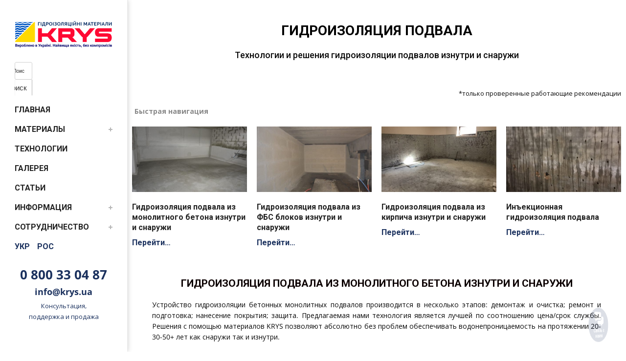

--- FILE ---
content_type: text/html; charset=UTF-8
request_url: https://krys.ua/ru/waterproofing-basement/
body_size: 75582
content:
	<!DOCTYPE html>
<html lang="ru">
<head>
	<meta charset="UTF-8" />
	
				<meta name="viewport" content="width=device-width,initial-scale=1,user-scalable=no">
		
	<link rel="profile" href="http://gmpg.org/xfn/11" />
	<link rel="pingback" href="https://krys.ua/xmlrpc.php" />

	<meta name='robots' content='index, follow, max-image-preview:large, max-snippet:-1, max-video-preview:-1' />
	<style>img:is([sizes="auto" i], [sizes^="auto," i]) { contain-intrinsic-size: 3000px 1500px }</style>
	<link rel="alternate" hreflang="uk" href="https://krys.ua/waterproofing-basement/" />
<link rel="alternate" hreflang="ru" href="https://krys.ua/ru/waterproofing-basement/" />
<link rel="alternate" hreflang="x-default" href="https://krys.ua/waterproofing-basement/" />

<!-- Google Tag Manager for WordPress by gtm4wp.com -->
<script data-cfasync="false" data-pagespeed-no-defer>
	var gtm4wp_datalayer_name = "dataLayer";
	var dataLayer = dataLayer || [];
	const gtm4wp_use_sku_instead = false;
	const gtm4wp_currency = 'UAH';
	const gtm4wp_product_per_impression = 15;
	const gtm4wp_clear_ecommerce = true;
	const gtm4wp_datalayer_max_timeout = 2000;

	const gtm4wp_scrollerscript_debugmode         = false;
	const gtm4wp_scrollerscript_callbacktime      = 100;
	const gtm4wp_scrollerscript_readerlocation    = 150;
	const gtm4wp_scrollerscript_contentelementid  = "content";
	const gtm4wp_scrollerscript_scannertime       = 60;
</script>
<!-- End Google Tag Manager for WordPress by gtm4wp.com -->
	<title>Гидроизоляция подвала - гидроизоляция для подвала , надежность и качество по выгодной цене , гидроизоляция для подвалов от интернет магазина krys.ua</title>
	<meta name="description" content="Надёжная гидроизоляция подвала по доступной цене. Решения для сухости и долговечности от интернет-магазина krys.ua" />
	<link rel="canonical" href="https://krys.ua/ru/waterproofing-basement/" />
	<meta property="og:locale" content="ru_RU" />
	<meta property="og:type" content="article" />
	<meta property="og:title" content="Гидроизоляция подвалов. Технология, материалы и решение" />
	<meta property="og:description" content="На 100% эффективная гидроизоляция подвалов изнутри и снаружи от украинского производителя высококлассных материалов. Надежная защита подвала от воды влаги на 20+ лет. Технология, расчет материалов, этапы работ" />
	<meta property="og:url" content="https://krys.ua/ru/waterproofing-basement/" />
	<meta property="og:site_name" content="KRYS - матеріали для гідроізоляції" />
	<meta property="article:publisher" content="https://www.facebook.com/krysukr" />
	<meta property="article:modified_time" content="2023-02-20T21:00:29+00:00" />
	<meta property="og:image" content="https://krys.ua/wp-content/uploads/2020/04/main-waterproofing-basement.jpg" />
	<meta property="og:image:width" content="500" />
	<meta property="og:image:height" content="375" />
	<meta property="og:image:type" content="image/jpeg" />
	<meta name="twitter:card" content="summary_large_image" />
	<script type="application/ld+json" class="yoast-schema-graph">{"@context":"https://schema.org","@graph":[{"@type":"WebPage","@id":"https://krys.ua/ru/waterproofing-basement/","url":"https://krys.ua/ru/waterproofing-basement/","name":"Гидроизоляция подвала: технология, этапы работ, расчет материалов","isPartOf":{"@id":"https://krys.ua/ru/#website"},"primaryImageOfPage":{"@id":"https://krys.ua/ru/waterproofing-basement/#primaryimage"},"image":{"@id":"https://krys.ua/ru/waterproofing-basement/#primaryimage"},"thumbnailUrl":"https://krys.ua/wp-content/uploads/2020/04/main-waterproofing-basement.jpg","datePublished":"2020-03-04T08:31:21+00:00","dateModified":"2023-02-20T21:00:29+00:00","description":"На 100% эффективная гидроизоляция подвалов изнутри и снаружи от украинского производителя высококлассных материалов. Надежная защита подвала от воды влаги на 20+ лет. Технология, расчет материалов, этапы работ","breadcrumb":{"@id":"https://krys.ua/ru/waterproofing-basement/#breadcrumb"},"inLanguage":"ru","potentialAction":[{"@type":"ReadAction","target":["https://krys.ua/ru/waterproofing-basement/"]}]},{"@type":"ImageObject","inLanguage":"ru","@id":"https://krys.ua/ru/waterproofing-basement/#primaryimage","url":"https://krys.ua/wp-content/uploads/2020/04/main-waterproofing-basement.jpg","contentUrl":"https://krys.ua/wp-content/uploads/2020/04/main-waterproofing-basement.jpg","width":500,"height":375},{"@type":"BreadcrumbList","@id":"https://krys.ua/ru/waterproofing-basement/#breadcrumb","itemListElement":[{"@type":"ListItem","position":1,"name":"Головна","item":"https://krys.ua/ru/"},{"@type":"ListItem","position":2,"name":"Гидроизоляция подвалов. Технология, материалы и решение"}]},{"@type":"WebSite","@id":"https://krys.ua/ru/#website","url":"https://krys.ua/ru/","name":"KRYS - матеріали для гідроізоляції","description":"Високоякісні будівельні суміші. Гідроізоляція від українського виробника преміальних сумішей","publisher":{"@id":"https://krys.ua/ru/#organization"},"potentialAction":[{"@type":"SearchAction","target":{"@type":"EntryPoint","urlTemplate":"https://krys.ua/ru/?s={search_term_string}"},"query-input":{"@type":"PropertyValueSpecification","valueRequired":true,"valueName":"search_term_string"}}],"inLanguage":"ru"},{"@type":"Organization","@id":"https://krys.ua/ru/#organization","name":"KRYS","url":"https://krys.ua/ru/","logo":{"@type":"ImageObject","inLanguage":"ru","@id":"https://krys.ua/ru/#/schema/logo/image/","url":"https://krys.ua/wp-content/uploads/2020/04/logo-krys-750.jpg","contentUrl":"https://krys.ua/wp-content/uploads/2020/04/logo-krys-750.jpg","width":750,"height":750,"caption":"KRYS"},"image":{"@id":"https://krys.ua/ru/#/schema/logo/image/"},"sameAs":["https://www.facebook.com/krysukr"]}]}</script>


<script type='application/javascript'  id='pys-version-script'>console.log('PixelYourSite Free version 11.1.3');</script>
<link rel='dns-prefetch' href='//fonts.googleapis.com' />
<link rel="alternate" type="application/rss+xml" title="KRYS - матеріали для гідроізоляції &raquo; Feed" href="https://krys.ua/ru/feed/" />
<link rel="alternate" type="application/rss+xml" title="KRYS - матеріали для гідроізоляції &raquo; Comments Feed" href="https://krys.ua/ru/comments/feed/" />

<!-- Google Tag Manager for WordPress by gtm4wp.com -->
<!-- GTM Container placement set to automatic -->
<script data-cfasync="false" data-pagespeed-no-defer type="text/javascript">
	var dataLayer_content = {"pagePostType":"page","pagePostType2":"single-page","pagePostAuthor":"KRYS","browserName":"","browserVersion":"","browserEngineName":"","browserEngineVersion":"","osName":"","osVersion":"","deviceType":"","deviceManufacturer":"","deviceModel":"","postID":17260,"customerTotalOrders":0,"customerTotalOrderValue":0,"customerFirstName":"","customerLastName":"","customerBillingFirstName":"","customerBillingLastName":"","customerBillingCompany":"","customerBillingAddress1":"","customerBillingAddress2":"","customerBillingCity":"","customerBillingState":"","customerBillingPostcode":"","customerBillingCountry":"","customerBillingEmail":"","customerBillingEmailHash":"","customerBillingPhone":"","customerShippingFirstName":"","customerShippingLastName":"","customerShippingCompany":"","customerShippingAddress1":"","customerShippingAddress2":"","customerShippingCity":"","customerShippingState":"","customerShippingPostcode":"","customerShippingCountry":"","cartContent":{"totals":{"applied_coupons":[],"discount_total":0,"subtotal":0,"total":0},"items":[]}};
	dataLayer.push( dataLayer_content );
</script>
<script data-cfasync="false" data-pagespeed-no-defer type="text/javascript">
		if (typeof gtag == "undefined") {
			function gtag(){dataLayer.push(arguments);}
		}

		gtag("consent", "default", {
			"analytics_storage": "granted",
			"ad_storage": "granted",
			"ad_user_data": "granted",
			"ad_personalization": "granted",
			"functionality_storage": "denied",
			"security_storage": "denied",
			"personalization_storage": "denied",
		});
</script>
<script data-cfasync="false" data-pagespeed-no-defer type="text/javascript">
(function(w,d,s,l,i){w[l]=w[l]||[];w[l].push({'gtm.start':
new Date().getTime(),event:'gtm.js'});var f=d.getElementsByTagName(s)[0],
j=d.createElement(s),dl=l!='dataLayer'?'&l='+l:'';j.async=true;j.src=
'//www.googletagmanager.com/gtm.js?id='+i+dl;f.parentNode.insertBefore(j,f);
})(window,document,'script','dataLayer','GTM-NX6NMZL');
</script>
<!-- End Google Tag Manager for WordPress by gtm4wp.com -->		<style>
			.lazyload,
			.lazyloading {
				max-width: 100%;
			}
		</style>
		<link rel='stylesheet' id='mdp-snitcher-css' href='https://krys.ua/wp-content/plugins/snitcher/css/snitcher.min.css?ver=6.8.1' type='text/css' media='all' />
<style id='mdp-snitcher-inline-css' type='text/css'>
#mdp-snitch-27137.mdp-snitcher {
		    --snitcher-offset-X: 0px; 
		    --snitcher-offset-Y: 0px;
		    --snitcher-width: 400px;
		    --snitcher-height: 280px;
		    --snitcher-padding: 20px 10px 10px 10px;
		    --snitcher-margin: 0px 0px 0px 0px;
		    --snitcher-radius: 10px 10px 10px 10px;
		    --snitcher-border-top: none;
		    --snitcher-border-right: none;
		    --snitcher-border-bottom: none;
		    --snitcher-border-left: none;
		    --snitcher-shadow: none;
		    --snitcher-bg: rgba(255, 255, 255, 1);
		    --snitcher-bg-size: auto;
		    --snitcher-overlay-width: 100%;
		    --snitcher-overlay-height: 100%; 
		    --snitcher-overlay-padding: 0px 0px 0px 0px;
		    --snitcher-overlay-margin: 0px 0px 0px 0px;
		    --snitcher-overlay-radius: 0px 0px 0px 0px;
		    --snitcher-overlay-bg: rgba(0, 0, 0, 0.1);
		    --snitcher-overlay-bg-size: auto;
		    --snitcher-overlay-border-top: none;
		    --snitcher-overlay-border-right: none;
		    --snitcher-overlay-border-bottom: none;
		    --snitcher-overlay-border-left: none;
		    --snitcher-overlay-shadow: none;
		    --snitcher-animation: snitcher-slide-tl 400ms linear 0ms 1 normal both running;
            }#mdp-snitch-27137.mdp-snitcher .mdp-snitcher--close {
	        --snitcher-close-size: 28px;
			--snitcher-close-padding: 0px 0px 0px 0px;
			--snitcher-close-margin: 0px 0px 0px 0px;
			--snitcher-close-radius: 0px 0px 0px 0px;
			--snitcher-close-bg: rgba(255, 255, 255, 1);
			--snitcher-close-bg-hover: rgba(255, 255, 255, 1);
			--snitcher-close-border-top: 0px none rgba(2, 116, 230, 1);
			--snitcher-close-border-right: 0px none rgba(2, 116, 230, 1);
			--snitcher-close-border-bottom: 0px none rgba(2, 116, 230, 1);
			--snitcher-close-border-left: 0px none rgba(2, 116, 230, 1);
			--snitcher-close-shadow: 0px 0px 0px 0px rgba(0, 0, 0, 1);	    
		    }.rs-modalboxdesc {font-size:12px;line-height:14px;}
.rs-modalboxdesc h6 {font-size:15px;line-height:14px;}
.modal-subheading {font-family: roboto,sans-serif; margin-top:5px; font-weight:bold;}
.rs-modalsubtitle {font-family: roboto,sans-serif; margin-bottom:7px;font-size: 12px;line-height: 14px;}
.added_to_cart.wc-forward {display:none!important;}#mdp-snitch-27156.mdp-snitcher {
		    --snitcher-offset-X: 0px; 
		    --snitcher-offset-Y: 0px;
		    --snitcher-width: 400px;
		    --snitcher-height: 280px;
		    --snitcher-padding: 20px 10px 10px 10px;
		    --snitcher-margin: 0px 0px 0px 0px;
		    --snitcher-radius: 10px 10px 10px 10px;
		    --snitcher-border-top: none;
		    --snitcher-border-right: none;
		    --snitcher-border-bottom: none;
		    --snitcher-border-left: none;
		    --snitcher-shadow: none;
		    --snitcher-bg: rgba(255, 255, 255, 1);
		    --snitcher-bg-size: auto;
		    --snitcher-overlay-width: 100%;
		    --snitcher-overlay-height: 100%; 
		    --snitcher-overlay-padding: 0px 0px 0px 0px;
		    --snitcher-overlay-margin: 0px 0px 0px 0px;
		    --snitcher-overlay-radius: 0px 0px 0px 0px;
		    --snitcher-overlay-bg: rgba(0, 0, 0, 0.1);
		    --snitcher-overlay-bg-size: auto;
		    --snitcher-overlay-border-top: none;
		    --snitcher-overlay-border-right: none;
		    --snitcher-overlay-border-bottom: none;
		    --snitcher-overlay-border-left: none;
		    --snitcher-overlay-shadow: none;
		    --snitcher-animation: snitcher-slide-tl 400ms linear 0ms 1 normal both running;
            }#mdp-snitch-27156.mdp-snitcher .mdp-snitcher--close {
	        --snitcher-close-size: 28px;
			--snitcher-close-padding: 0px 0px 0px 0px;
			--snitcher-close-margin: 0px 0px 0px 0px;
			--snitcher-close-radius: 0px 0px 0px 0px;
			--snitcher-close-bg: rgba(255, 255, 255, 1);
			--snitcher-close-bg-hover: rgba(255, 255, 255, 1);
			--snitcher-close-border-top: 0px none rgba(2, 116, 230, 1);
			--snitcher-close-border-right: 0px none rgba(2, 116, 230, 1);
			--snitcher-close-border-bottom: 0px none rgba(2, 116, 230, 1);
			--snitcher-close-border-left: 0px none rgba(2, 116, 230, 1);
			--snitcher-close-shadow: 0px 0px 0px 0px rgba(0, 0, 0, 1);	    
		    }.rs-modalboxdesc {font-size:12px;line-height:14px;}
.rs-modalboxdesc h6 {font-size:15px;line-height:14px;}
.modal-subheading {font-family: roboto,sans-serif; margin-top:5px; font-weight:bold;}
.rs-modalsubtitle {font-family: roboto,sans-serif; margin-bottom:7px;font-size: 12px;line-height: 14px;}
.added_to_cart.wc-forward {display:none!important;}#mdp-snitch-27128.mdp-snitcher {
		    --snitcher-offset-X: 0px; 
		    --snitcher-offset-Y: 0px;
		    --snitcher-width: 400px;
		    --snitcher-height: 280px;
		    --snitcher-padding: 20px 10px 10px 10px;
		    --snitcher-margin: 0px 0px 0px 0px;
		    --snitcher-radius: 10px 10px 10px 10px;
		    --snitcher-border-top: none;
		    --snitcher-border-right: none;
		    --snitcher-border-bottom: none;
		    --snitcher-border-left: none;
		    --snitcher-shadow: none;
		    --snitcher-bg: rgba(255, 255, 255, 1);
		    --snitcher-bg-size: auto;
		    --snitcher-overlay-width: 100%;
		    --snitcher-overlay-height: 100%; 
		    --snitcher-overlay-padding: 0px 0px 0px 0px;
		    --snitcher-overlay-margin: 0px 0px 0px 0px;
		    --snitcher-overlay-radius: 0px 0px 0px 0px;
		    --snitcher-overlay-bg: rgba(0, 0, 0, 0.1);
		    --snitcher-overlay-bg-size: auto;
		    --snitcher-overlay-border-top: none;
		    --snitcher-overlay-border-right: none;
		    --snitcher-overlay-border-bottom: none;
		    --snitcher-overlay-border-left: none;
		    --snitcher-overlay-shadow: none;
		    --snitcher-animation: snitcher-slide-tl 400ms linear 0ms 1 normal both running;
            }#mdp-snitch-27128.mdp-snitcher .mdp-snitcher--close {
	        --snitcher-close-size: 28px;
			--snitcher-close-padding: 0px 0px 0px 0px;
			--snitcher-close-margin: 0px 0px 0px 0px;
			--snitcher-close-radius: 0px 0px 0px 0px;
			--snitcher-close-bg: rgba(255, 255, 255, 1);
			--snitcher-close-bg-hover: rgba(255, 255, 255, 1);
			--snitcher-close-border-top: 0px none rgba(2, 116, 230, 1);
			--snitcher-close-border-right: 0px none rgba(2, 116, 230, 1);
			--snitcher-close-border-bottom: 0px none rgba(2, 116, 230, 1);
			--snitcher-close-border-left: 0px none rgba(2, 116, 230, 1);
			--snitcher-close-shadow: 0px 0px 0px 0px rgba(0, 0, 0, 1);	    
		    }.rs-modalboxdesc {font-size:12px;line-height:14px;}
.rs-modalboxdesc h6 {font-size:15px;line-height:14px;}
.modal-subheading {font-family: roboto,sans-serif; margin-top:5px; font-weight:bold;font-size:12px;line-height:14px;}
.rs-modalsubtitle {font-family: roboto,sans-serif; margin-bottom:7px;font-size: 12px;line-height: 14px;}
.added_to_cart.wc-forward {display:none!important;}#mdp-snitch-27000.mdp-snitcher {
		    --snitcher-offset-X: 0px; 
		    --snitcher-offset-Y: 0px;
		    --snitcher-width: 400px;
		    --snitcher-height: 280px;
		    --snitcher-padding: 20px 10px 10px 10px;
		    --snitcher-margin: 0px 0px 0px 0px;
		    --snitcher-radius: 10px 10px 10px 10px;
		    --snitcher-border-top: none;
		    --snitcher-border-right: none;
		    --snitcher-border-bottom: none;
		    --snitcher-border-left: none;
		    --snitcher-shadow: none;
		    --snitcher-bg: rgba(255, 255, 255, 1);
		    --snitcher-bg-size: auto;
		    --snitcher-overlay-width: 100%;
		    --snitcher-overlay-height: 100%; 
		    --snitcher-overlay-padding: 0px 0px 0px 0px;
		    --snitcher-overlay-margin: 0px 0px 0px 0px;
		    --snitcher-overlay-radius: 0px 0px 0px 0px;
		    --snitcher-overlay-bg: rgba(0, 0, 0, 0.1);
		    --snitcher-overlay-bg-size: auto;
		    --snitcher-overlay-border-top: none;
		    --snitcher-overlay-border-right: none;
		    --snitcher-overlay-border-bottom: none;
		    --snitcher-overlay-border-left: none;
		    --snitcher-overlay-shadow: none;
		    --snitcher-animation: snitcher-slide-tl 400ms linear 0ms 1 normal both running;
            }#mdp-snitch-27000.mdp-snitcher .mdp-snitcher--close {
	        --snitcher-close-size: 28px;
			--snitcher-close-padding: 0px 0px 0px 0px;
			--snitcher-close-margin: 0px 0px 0px 0px;
			--snitcher-close-radius: 0px 0px 0px 0px;
			--snitcher-close-bg: rgba(255, 255, 255, 1);
			--snitcher-close-bg-hover: rgba(255, 255, 255, 1);
			--snitcher-close-border-top: 0px none rgba(2, 116, 230, 1);
			--snitcher-close-border-right: 0px none rgba(2, 116, 230, 1);
			--snitcher-close-border-bottom: 0px none rgba(2, 116, 230, 1);
			--snitcher-close-border-left: 0px none rgba(2, 116, 230, 1);
			--snitcher-close-shadow: 0px 0px 0px 0px rgba(0, 0, 0, 1);	    
		    }.rs-modalboxdesc {font-size:12px;line-height:14px;}
.rs-modalboxdesc h6 {font-size:15px;line-height:14px;}
.modal-subheading {font-family: roboto,sans-serif; margin-top:5px; font-weight:bold;font-size:12px;line-height:14px;}
.rs-modalsubtitle {font-family: roboto,sans-serif; margin-bottom:7px;font-size: 12px;line-height: 14px;}
.added_to_cart.wc-forward {display:none!important;}#mdp-snitch-28964.mdp-snitcher {
		    --snitcher-offset-X: 0px; 
		    --snitcher-offset-Y: 0px;
		    --snitcher-width: 400px;
		    --snitcher-height: 280px;
		    --snitcher-padding: 20px 10px 10px 10px;
		    --snitcher-margin: 0px 0px 0px 0px;
		    --snitcher-radius: 10px 10px 10px 10px;
		    --snitcher-border-top: none;
		    --snitcher-border-right: none;
		    --snitcher-border-bottom: none;
		    --snitcher-border-left: none;
		    --snitcher-shadow: none;
		    --snitcher-bg: rgba(255, 255, 255, 1);
		    --snitcher-bg-size: auto;
		    --snitcher-overlay-width: 100%;
		    --snitcher-overlay-height: 100%; 
		    --snitcher-overlay-padding: 0px 0px 0px 0px;
		    --snitcher-overlay-margin: 0px 0px 0px 0px;
		    --snitcher-overlay-radius: 0px 0px 0px 0px;
		    --snitcher-overlay-bg: rgba(0, 0, 0, 0.1);
		    --snitcher-overlay-bg-size: auto;
		    --snitcher-overlay-border-top: none;
		    --snitcher-overlay-border-right: none;
		    --snitcher-overlay-border-bottom: none;
		    --snitcher-overlay-border-left: none;
		    --snitcher-overlay-shadow: none;
		    --snitcher-animation: snitcher-slide-tl 400ms linear 0ms 1 normal both running;
            }#mdp-snitch-28964.mdp-snitcher .mdp-snitcher--close {
	        --snitcher-close-size: 28px;
			--snitcher-close-padding: 0px 0px 0px 0px;
			--snitcher-close-margin: 0px 0px 0px 0px;
			--snitcher-close-radius: 0px 0px 0px 0px;
			--snitcher-close-bg: rgba(255, 255, 255, 1);
			--snitcher-close-bg-hover: rgba(255, 255, 255, 1);
			--snitcher-close-border-top: 0px none rgba(2, 116, 230, 1);
			--snitcher-close-border-right: 0px none rgba(2, 116, 230, 1);
			--snitcher-close-border-bottom: 0px none rgba(2, 116, 230, 1);
			--snitcher-close-border-left: 0px none rgba(2, 116, 230, 1);
			--snitcher-close-shadow: 0px 0px 0px 0px rgba(0, 0, 0, 1);	    
		    }.rs-modalboxdesc {font-size:12px;line-height:14px;}
.rs-modalboxdesc h6 {font-size:15px;line-height:14px;}
.modal-subheading {font-family: roboto,sans-serif; margin-top:5px; font-weight:bold;}
.rs-modalsubtitle {font-family: roboto,sans-serif; margin-bottom:7px;font-size: 12px;line-height: 14px;}
.added_to_cart.wc-forward {display:none!important;}#mdp-snitch-28948.mdp-snitcher {
		    --snitcher-offset-X: 0px; 
		    --snitcher-offset-Y: 0px;
		    --snitcher-width: 400px;
		    --snitcher-height: 280px;
		    --snitcher-padding: 20px 10px 10px 10px;
		    --snitcher-margin: 0px 0px 0px 0px;
		    --snitcher-radius: 10px 10px 10px 10px;
		    --snitcher-border-top: none;
		    --snitcher-border-right: none;
		    --snitcher-border-bottom: none;
		    --snitcher-border-left: none;
		    --snitcher-shadow: none;
		    --snitcher-bg: rgba(255, 255, 255, 1);
		    --snitcher-bg-size: auto;
		    --snitcher-overlay-width: 100%;
		    --snitcher-overlay-height: 100%; 
		    --snitcher-overlay-padding: 0px 0px 0px 0px;
		    --snitcher-overlay-margin: 0px 0px 0px 0px;
		    --snitcher-overlay-radius: 0px 0px 0px 0px;
		    --snitcher-overlay-bg: rgba(0, 0, 0, 0.1);
		    --snitcher-overlay-bg-size: auto;
		    --snitcher-overlay-border-top: none;
		    --snitcher-overlay-border-right: none;
		    --snitcher-overlay-border-bottom: none;
		    --snitcher-overlay-border-left: none;
		    --snitcher-overlay-shadow: none;
		    --snitcher-animation: snitcher-slide-tl 400ms linear 0ms 1 normal both running;
            }#mdp-snitch-28948.mdp-snitcher .mdp-snitcher--close {
	        --snitcher-close-size: 28px;
			--snitcher-close-padding: 0px 0px 0px 0px;
			--snitcher-close-margin: 0px 0px 0px 0px;
			--snitcher-close-radius: 0px 0px 0px 0px;
			--snitcher-close-bg: rgba(255, 255, 255, 1);
			--snitcher-close-bg-hover: rgba(255, 255, 255, 1);
			--snitcher-close-border-top: 0px none rgba(2, 116, 230, 1);
			--snitcher-close-border-right: 0px none rgba(2, 116, 230, 1);
			--snitcher-close-border-bottom: 0px none rgba(2, 116, 230, 1);
			--snitcher-close-border-left: 0px none rgba(2, 116, 230, 1);
			--snitcher-close-shadow: 0px 0px 0px 0px rgba(0, 0, 0, 1);	    
		    }.rs-modalboxdesc {font-size:12px;line-height:14px;}
.rs-modalboxdesc h6 {font-size:15px;line-height:14px;}
.modal-subheading {font-family: roboto,sans-serif; margin-top:5px; font-weight:bold;}
.rs-modalsubtitle {font-family: roboto,sans-serif; margin-bottom:7px;font-size: 12px;line-height: 14px;}
.added_to_cart.wc-forward {display:none!important;}#mdp-snitch-28955.mdp-snitcher {
		    --snitcher-offset-X: 0px; 
		    --snitcher-offset-Y: 0px;
		    --snitcher-width: 400px;
		    --snitcher-height: 280px;
		    --snitcher-padding: 20px 10px 10px 10px;
		    --snitcher-margin: 0px 0px 0px 0px;
		    --snitcher-radius: 10px 10px 10px 10px;
		    --snitcher-border-top: none;
		    --snitcher-border-right: none;
		    --snitcher-border-bottom: none;
		    --snitcher-border-left: none;
		    --snitcher-shadow: none;
		    --snitcher-bg: rgba(255, 255, 255, 1);
		    --snitcher-bg-size: auto;
		    --snitcher-overlay-width: 100%;
		    --snitcher-overlay-height: 100%; 
		    --snitcher-overlay-padding: 0px 0px 0px 0px;
		    --snitcher-overlay-margin: 0px 0px 0px 0px;
		    --snitcher-overlay-radius: 0px 0px 0px 0px;
		    --snitcher-overlay-bg: rgba(0, 0, 0, 0.1);
		    --snitcher-overlay-bg-size: auto;
		    --snitcher-overlay-border-top: none;
		    --snitcher-overlay-border-right: none;
		    --snitcher-overlay-border-bottom: none;
		    --snitcher-overlay-border-left: none;
		    --snitcher-overlay-shadow: none;
		    --snitcher-animation: snitcher-slide-tl 400ms linear 0ms 1 normal both running;
            }#mdp-snitch-28955.mdp-snitcher .mdp-snitcher--close {
	        --snitcher-close-size: 28px;
			--snitcher-close-padding: 0px 0px 0px 0px;
			--snitcher-close-margin: 0px 0px 0px 0px;
			--snitcher-close-radius: 0px 0px 0px 0px;
			--snitcher-close-bg: rgba(255, 255, 255, 1);
			--snitcher-close-bg-hover: rgba(255, 255, 255, 1);
			--snitcher-close-border-top: 0px none rgba(2, 116, 230, 1);
			--snitcher-close-border-right: 0px none rgba(2, 116, 230, 1);
			--snitcher-close-border-bottom: 0px none rgba(2, 116, 230, 1);
			--snitcher-close-border-left: 0px none rgba(2, 116, 230, 1);
			--snitcher-close-shadow: 0px 0px 0px 0px rgba(0, 0, 0, 1);	    
		    }.rs-modalboxdesc {font-size:12px;line-height:14px;}
.rs-modalboxdesc h6 {font-size:15px;line-height:14px;}
.modal-subheading {font-family: roboto,sans-serif; margin-top:5px; font-weight:bold;font-size:12px;line-height:14px;}
.rs-modalsubtitle {font-family: roboto,sans-serif; margin-bottom:7px;font-size: 12px;line-height: 14px;}
.added_to_cart.wc-forward {display:none!important;}#mdp-snitch-28953.mdp-snitcher {
		    --snitcher-offset-X: 0px; 
		    --snitcher-offset-Y: 0px;
		    --snitcher-width: 400px;
		    --snitcher-height: 280px;
		    --snitcher-padding: 20px 10px 10px 10px;
		    --snitcher-margin: 0px 0px 0px 0px;
		    --snitcher-radius: 10px 10px 10px 10px;
		    --snitcher-border-top: none;
		    --snitcher-border-right: none;
		    --snitcher-border-bottom: none;
		    --snitcher-border-left: none;
		    --snitcher-shadow: none;
		    --snitcher-bg: rgba(255, 255, 255, 1);
		    --snitcher-bg-size: auto;
		    --snitcher-overlay-width: 100%;
		    --snitcher-overlay-height: 100%; 
		    --snitcher-overlay-padding: 0px 0px 0px 0px;
		    --snitcher-overlay-margin: 0px 0px 0px 0px;
		    --snitcher-overlay-radius: 0px 0px 0px 0px;
		    --snitcher-overlay-bg: rgba(0, 0, 0, 0.1);
		    --snitcher-overlay-bg-size: auto;
		    --snitcher-overlay-border-top: none;
		    --snitcher-overlay-border-right: none;
		    --snitcher-overlay-border-bottom: none;
		    --snitcher-overlay-border-left: none;
		    --snitcher-overlay-shadow: none;
		    --snitcher-animation: snitcher-slide-tl 400ms linear 0ms 1 normal both running;
            }#mdp-snitch-28953.mdp-snitcher .mdp-snitcher--close {
	        --snitcher-close-size: 28px;
			--snitcher-close-padding: 0px 0px 0px 0px;
			--snitcher-close-margin: 0px 0px 0px 0px;
			--snitcher-close-radius: 0px 0px 0px 0px;
			--snitcher-close-bg: rgba(255, 255, 255, 1);
			--snitcher-close-bg-hover: rgba(255, 255, 255, 1);
			--snitcher-close-border-top: 0px none rgba(2, 116, 230, 1);
			--snitcher-close-border-right: 0px none rgba(2, 116, 230, 1);
			--snitcher-close-border-bottom: 0px none rgba(2, 116, 230, 1);
			--snitcher-close-border-left: 0px none rgba(2, 116, 230, 1);
			--snitcher-close-shadow: 0px 0px 0px 0px rgba(0, 0, 0, 1);	    
		    }.rs-modalboxdesc {font-size:12px;line-height:14px;}
.rs-modalboxdesc h6 {font-size:15px;line-height:14px;}
.modal-subheading {font-family: roboto,sans-serif; margin-top:5px; font-weight:bold;font-size:12px;line-height:14px;}
.rs-modalsubtitle {font-family: roboto,sans-serif; margin-bottom:7px;font-size: 12px;line-height: 14px;}
.added_to_cart.wc-forward {display:none!important;}#mdp-snitch-28950.mdp-snitcher {
		    --snitcher-offset-X: 0px; 
		    --snitcher-offset-Y: 0px;
		    --snitcher-width: 400px;
		    --snitcher-height: 280px;
		    --snitcher-padding: 20px 10px 10px 10px;
		    --snitcher-margin: 0px 0px 0px 0px;
		    --snitcher-radius: 10px 10px 10px 10px;
		    --snitcher-border-top: none;
		    --snitcher-border-right: none;
		    --snitcher-border-bottom: none;
		    --snitcher-border-left: none;
		    --snitcher-shadow: none;
		    --snitcher-bg: rgba(255, 255, 255, 1);
		    --snitcher-bg-size: auto;
		    --snitcher-overlay-width: 100%;
		    --snitcher-overlay-height: 100%; 
		    --snitcher-overlay-padding: 0px 0px 0px 0px;
		    --snitcher-overlay-margin: 0px 0px 0px 0px;
		    --snitcher-overlay-radius: 0px 0px 0px 0px;
		    --snitcher-overlay-bg: rgba(0, 0, 0, 0.1);
		    --snitcher-overlay-bg-size: auto;
		    --snitcher-overlay-border-top: none;
		    --snitcher-overlay-border-right: none;
		    --snitcher-overlay-border-bottom: none;
		    --snitcher-overlay-border-left: none;
		    --snitcher-overlay-shadow: none;
		    --snitcher-animation: snitcher-slide-tl 400ms linear 0ms 1 normal both running;
            }#mdp-snitch-28950.mdp-snitcher .mdp-snitcher--close {
	        --snitcher-close-size: 28px;
			--snitcher-close-padding: 0px 0px 0px 0px;
			--snitcher-close-margin: 0px 0px 0px 0px;
			--snitcher-close-radius: 0px 0px 0px 0px;
			--snitcher-close-bg: rgba(255, 255, 255, 1);
			--snitcher-close-bg-hover: rgba(255, 255, 255, 1);
			--snitcher-close-border-top: 0px none rgba(2, 116, 230, 1);
			--snitcher-close-border-right: 0px none rgba(2, 116, 230, 1);
			--snitcher-close-border-bottom: 0px none rgba(2, 116, 230, 1);
			--snitcher-close-border-left: 0px none rgba(2, 116, 230, 1);
			--snitcher-close-shadow: 0px 0px 0px 0px rgba(0, 0, 0, 1);	    
		    }.rs-modalboxdesc {font-size:12px;line-height:14px;}
.rs-modalboxdesc h6 {font-size:15px;line-height:14px;}
.modal-subheading {font-family: roboto,sans-serif; margin-top:5px; font-weight:bold;font-size:12px;line-height:14px;}
.rs-modalsubtitle {font-family: roboto,sans-serif; margin-bottom:7px;font-size: 12px;line-height: 14px;}
.added_to_cart.wc-forward {display:none!important;}#mdp-snitch-28454.mdp-snitcher {
		    --snitcher-offset-X: 0px; 
		    --snitcher-offset-Y: 0px;
		    --snitcher-width: 500px;
		    --snitcher-height: 100%;
		    --snitcher-padding: 20px 20px 5px 20px;
		    --snitcher-margin: 0px 0px 0px 0px;
		    --snitcher-radius: 5px 5px 5px 5px;
		    --snitcher-border-top: none;
		    --snitcher-border-right: none;
		    --snitcher-border-bottom: none;
		    --snitcher-border-left: none;
		    --snitcher-shadow: 0px 0px 10px 10px rgba(0, 0, 0, 0.3);
		    --snitcher-bg: rgba(255, 255, 255, 1);
		    --snitcher-bg-size: auto;
		    --snitcher-overlay-width: 100%;
		    --snitcher-overlay-height: 100%; 
		    --snitcher-overlay-padding: 0px 0px 0px 0px;
		    --snitcher-overlay-margin: 0px 0px 0px 0px;
		    --snitcher-overlay-radius: 0px 0px 0px 0px;
		    --snitcher-overlay-bg: rgba(0, 0, 0, 0.3);
		    --snitcher-overlay-bg-size: auto;
		    --snitcher-overlay-border-top: none;
		    --snitcher-overlay-border-right: none;
		    --snitcher-overlay-border-bottom: none;
		    --snitcher-overlay-border-left: none;
		    --snitcher-overlay-shadow: none;
		    --snitcher-animation: snitcher-fade 400ms linear 0ms 1 normal both running;
            }#mdp-snitch-28454.mdp-snitcher .mdp-snitcher--close {
	        --snitcher-close-size: 36px;
			--snitcher-close-padding: 0px 0px 0px 0px;
			--snitcher-close-margin: 0px 0px 0px 0px;
			--snitcher-close-radius: 0px 0px 0px 0px;
			--snitcher-close-bg: rgba(255, 255, 255, 1);
			--snitcher-close-bg-hover: rgba(255, 255, 255, 1);
			--snitcher-close-border-top: 0px none rgba(2, 116, 230, 1);
			--snitcher-close-border-right: 0px none rgba(2, 116, 230, 1);
			--snitcher-close-border-bottom: 0px none rgba(2, 116, 230, 1);
			--snitcher-close-border-left: 0px none rgba(2, 116, 230, 1);
			--snitcher-close-shadow: 0px 0px 0px 0px rgba(0, 0, 0, 1);	    
		    }#wpcf7-f19265-o1 p {margin-bottom:0px;}
.wpcf7-spinner {margin:0!important;}
</style>
<style id='wp-emoji-styles-inline-css' type='text/css'>

	img.wp-smiley, img.emoji {
		display: inline !important;
		border: none !important;
		box-shadow: none !important;
		height: 1em !important;
		width: 1em !important;
		margin: 0 0.07em !important;
		vertical-align: -0.1em !important;
		background: none !important;
		padding: 0 !important;
	}
</style>
<link rel='stylesheet' id='wp-block-library-css' href='https://krys.ua/wp-includes/css/dist/block-library/style.min.css?ver=6.8.1' type='text/css' media='all' />
<style id='classic-theme-styles-inline-css' type='text/css'>
/*! This file is auto-generated */
.wp-block-button__link{color:#fff;background-color:#32373c;border-radius:9999px;box-shadow:none;text-decoration:none;padding:calc(.667em + 2px) calc(1.333em + 2px);font-size:1.125em}.wp-block-file__button{background:#32373c;color:#fff;text-decoration:none}
</style>
<style id='global-styles-inline-css' type='text/css'>
:root{--wp--preset--aspect-ratio--square: 1;--wp--preset--aspect-ratio--4-3: 4/3;--wp--preset--aspect-ratio--3-4: 3/4;--wp--preset--aspect-ratio--3-2: 3/2;--wp--preset--aspect-ratio--2-3: 2/3;--wp--preset--aspect-ratio--16-9: 16/9;--wp--preset--aspect-ratio--9-16: 9/16;--wp--preset--color--black: #000000;--wp--preset--color--cyan-bluish-gray: #abb8c3;--wp--preset--color--white: #ffffff;--wp--preset--color--pale-pink: #f78da7;--wp--preset--color--vivid-red: #cf2e2e;--wp--preset--color--luminous-vivid-orange: #ff6900;--wp--preset--color--luminous-vivid-amber: #fcb900;--wp--preset--color--light-green-cyan: #7bdcb5;--wp--preset--color--vivid-green-cyan: #00d084;--wp--preset--color--pale-cyan-blue: #8ed1fc;--wp--preset--color--vivid-cyan-blue: #0693e3;--wp--preset--color--vivid-purple: #9b51e0;--wp--preset--gradient--vivid-cyan-blue-to-vivid-purple: linear-gradient(135deg,rgba(6,147,227,1) 0%,rgb(155,81,224) 100%);--wp--preset--gradient--light-green-cyan-to-vivid-green-cyan: linear-gradient(135deg,rgb(122,220,180) 0%,rgb(0,208,130) 100%);--wp--preset--gradient--luminous-vivid-amber-to-luminous-vivid-orange: linear-gradient(135deg,rgba(252,185,0,1) 0%,rgba(255,105,0,1) 100%);--wp--preset--gradient--luminous-vivid-orange-to-vivid-red: linear-gradient(135deg,rgba(255,105,0,1) 0%,rgb(207,46,46) 100%);--wp--preset--gradient--very-light-gray-to-cyan-bluish-gray: linear-gradient(135deg,rgb(238,238,238) 0%,rgb(169,184,195) 100%);--wp--preset--gradient--cool-to-warm-spectrum: linear-gradient(135deg,rgb(74,234,220) 0%,rgb(151,120,209) 20%,rgb(207,42,186) 40%,rgb(238,44,130) 60%,rgb(251,105,98) 80%,rgb(254,248,76) 100%);--wp--preset--gradient--blush-light-purple: linear-gradient(135deg,rgb(255,206,236) 0%,rgb(152,150,240) 100%);--wp--preset--gradient--blush-bordeaux: linear-gradient(135deg,rgb(254,205,165) 0%,rgb(254,45,45) 50%,rgb(107,0,62) 100%);--wp--preset--gradient--luminous-dusk: linear-gradient(135deg,rgb(255,203,112) 0%,rgb(199,81,192) 50%,rgb(65,88,208) 100%);--wp--preset--gradient--pale-ocean: linear-gradient(135deg,rgb(255,245,203) 0%,rgb(182,227,212) 50%,rgb(51,167,181) 100%);--wp--preset--gradient--electric-grass: linear-gradient(135deg,rgb(202,248,128) 0%,rgb(113,206,126) 100%);--wp--preset--gradient--midnight: linear-gradient(135deg,rgb(2,3,129) 0%,rgb(40,116,252) 100%);--wp--preset--font-size--small: 13px;--wp--preset--font-size--medium: 20px;--wp--preset--font-size--large: 36px;--wp--preset--font-size--x-large: 42px;--wp--preset--spacing--20: 0.44rem;--wp--preset--spacing--30: 0.67rem;--wp--preset--spacing--40: 1rem;--wp--preset--spacing--50: 1.5rem;--wp--preset--spacing--60: 2.25rem;--wp--preset--spacing--70: 3.38rem;--wp--preset--spacing--80: 5.06rem;--wp--preset--shadow--natural: 6px 6px 9px rgba(0, 0, 0, 0.2);--wp--preset--shadow--deep: 12px 12px 50px rgba(0, 0, 0, 0.4);--wp--preset--shadow--sharp: 6px 6px 0px rgba(0, 0, 0, 0.2);--wp--preset--shadow--outlined: 6px 6px 0px -3px rgba(255, 255, 255, 1), 6px 6px rgba(0, 0, 0, 1);--wp--preset--shadow--crisp: 6px 6px 0px rgba(0, 0, 0, 1);}:where(.is-layout-flex){gap: 0.5em;}:where(.is-layout-grid){gap: 0.5em;}body .is-layout-flex{display: flex;}.is-layout-flex{flex-wrap: wrap;align-items: center;}.is-layout-flex > :is(*, div){margin: 0;}body .is-layout-grid{display: grid;}.is-layout-grid > :is(*, div){margin: 0;}:where(.wp-block-columns.is-layout-flex){gap: 2em;}:where(.wp-block-columns.is-layout-grid){gap: 2em;}:where(.wp-block-post-template.is-layout-flex){gap: 1.25em;}:where(.wp-block-post-template.is-layout-grid){gap: 1.25em;}.has-black-color{color: var(--wp--preset--color--black) !important;}.has-cyan-bluish-gray-color{color: var(--wp--preset--color--cyan-bluish-gray) !important;}.has-white-color{color: var(--wp--preset--color--white) !important;}.has-pale-pink-color{color: var(--wp--preset--color--pale-pink) !important;}.has-vivid-red-color{color: var(--wp--preset--color--vivid-red) !important;}.has-luminous-vivid-orange-color{color: var(--wp--preset--color--luminous-vivid-orange) !important;}.has-luminous-vivid-amber-color{color: var(--wp--preset--color--luminous-vivid-amber) !important;}.has-light-green-cyan-color{color: var(--wp--preset--color--light-green-cyan) !important;}.has-vivid-green-cyan-color{color: var(--wp--preset--color--vivid-green-cyan) !important;}.has-pale-cyan-blue-color{color: var(--wp--preset--color--pale-cyan-blue) !important;}.has-vivid-cyan-blue-color{color: var(--wp--preset--color--vivid-cyan-blue) !important;}.has-vivid-purple-color{color: var(--wp--preset--color--vivid-purple) !important;}.has-black-background-color{background-color: var(--wp--preset--color--black) !important;}.has-cyan-bluish-gray-background-color{background-color: var(--wp--preset--color--cyan-bluish-gray) !important;}.has-white-background-color{background-color: var(--wp--preset--color--white) !important;}.has-pale-pink-background-color{background-color: var(--wp--preset--color--pale-pink) !important;}.has-vivid-red-background-color{background-color: var(--wp--preset--color--vivid-red) !important;}.has-luminous-vivid-orange-background-color{background-color: var(--wp--preset--color--luminous-vivid-orange) !important;}.has-luminous-vivid-amber-background-color{background-color: var(--wp--preset--color--luminous-vivid-amber) !important;}.has-light-green-cyan-background-color{background-color: var(--wp--preset--color--light-green-cyan) !important;}.has-vivid-green-cyan-background-color{background-color: var(--wp--preset--color--vivid-green-cyan) !important;}.has-pale-cyan-blue-background-color{background-color: var(--wp--preset--color--pale-cyan-blue) !important;}.has-vivid-cyan-blue-background-color{background-color: var(--wp--preset--color--vivid-cyan-blue) !important;}.has-vivid-purple-background-color{background-color: var(--wp--preset--color--vivid-purple) !important;}.has-black-border-color{border-color: var(--wp--preset--color--black) !important;}.has-cyan-bluish-gray-border-color{border-color: var(--wp--preset--color--cyan-bluish-gray) !important;}.has-white-border-color{border-color: var(--wp--preset--color--white) !important;}.has-pale-pink-border-color{border-color: var(--wp--preset--color--pale-pink) !important;}.has-vivid-red-border-color{border-color: var(--wp--preset--color--vivid-red) !important;}.has-luminous-vivid-orange-border-color{border-color: var(--wp--preset--color--luminous-vivid-orange) !important;}.has-luminous-vivid-amber-border-color{border-color: var(--wp--preset--color--luminous-vivid-amber) !important;}.has-light-green-cyan-border-color{border-color: var(--wp--preset--color--light-green-cyan) !important;}.has-vivid-green-cyan-border-color{border-color: var(--wp--preset--color--vivid-green-cyan) !important;}.has-pale-cyan-blue-border-color{border-color: var(--wp--preset--color--pale-cyan-blue) !important;}.has-vivid-cyan-blue-border-color{border-color: var(--wp--preset--color--vivid-cyan-blue) !important;}.has-vivid-purple-border-color{border-color: var(--wp--preset--color--vivid-purple) !important;}.has-vivid-cyan-blue-to-vivid-purple-gradient-background{background: var(--wp--preset--gradient--vivid-cyan-blue-to-vivid-purple) !important;}.has-light-green-cyan-to-vivid-green-cyan-gradient-background{background: var(--wp--preset--gradient--light-green-cyan-to-vivid-green-cyan) !important;}.has-luminous-vivid-amber-to-luminous-vivid-orange-gradient-background{background: var(--wp--preset--gradient--luminous-vivid-amber-to-luminous-vivid-orange) !important;}.has-luminous-vivid-orange-to-vivid-red-gradient-background{background: var(--wp--preset--gradient--luminous-vivid-orange-to-vivid-red) !important;}.has-very-light-gray-to-cyan-bluish-gray-gradient-background{background: var(--wp--preset--gradient--very-light-gray-to-cyan-bluish-gray) !important;}.has-cool-to-warm-spectrum-gradient-background{background: var(--wp--preset--gradient--cool-to-warm-spectrum) !important;}.has-blush-light-purple-gradient-background{background: var(--wp--preset--gradient--blush-light-purple) !important;}.has-blush-bordeaux-gradient-background{background: var(--wp--preset--gradient--blush-bordeaux) !important;}.has-luminous-dusk-gradient-background{background: var(--wp--preset--gradient--luminous-dusk) !important;}.has-pale-ocean-gradient-background{background: var(--wp--preset--gradient--pale-ocean) !important;}.has-electric-grass-gradient-background{background: var(--wp--preset--gradient--electric-grass) !important;}.has-midnight-gradient-background{background: var(--wp--preset--gradient--midnight) !important;}.has-small-font-size{font-size: var(--wp--preset--font-size--small) !important;}.has-medium-font-size{font-size: var(--wp--preset--font-size--medium) !important;}.has-large-font-size{font-size: var(--wp--preset--font-size--large) !important;}.has-x-large-font-size{font-size: var(--wp--preset--font-size--x-large) !important;}
:where(.wp-block-post-template.is-layout-flex){gap: 1.25em;}:where(.wp-block-post-template.is-layout-grid){gap: 1.25em;}
:where(.wp-block-columns.is-layout-flex){gap: 2em;}:where(.wp-block-columns.is-layout-grid){gap: 2em;}
:root :where(.wp-block-pullquote){font-size: 1.5em;line-height: 1.6;}
</style>
<style id='woocommerce-inline-inline-css' type='text/css'>
.woocommerce form .form-row .required { visibility: visible; }
</style>
<link rel='stylesheet' id='wpml-legacy-horizontal-list-0-css' href='https://krys.ua/wp-content/plugins/sitepress-multilingual-cms/templates/language-switchers/legacy-list-horizontal/style.min.css?ver=1' type='text/css' media='all' />
<link rel='stylesheet' id='wpml-menu-item-0-css' href='https://krys.ua/wp-content/plugins/sitepress-multilingual-cms/templates/language-switchers/menu-item/style.min.css?ver=1' type='text/css' media='all' />
<style id='wpml-menu-item-0-inline-css' type='text/css'>
.wpml-ls-slot-2102, .wpml-ls-slot-2102 a, .wpml-ls-slot-2102 a:visited{color:#232eaf;}.wpml-ls-slot-2102.wpml-ls-current-language, .wpml-ls-slot-2102.wpml-ls-current-language a, .wpml-ls-slot-2102.wpml-ls-current-language a:visited{color:#dd2323;}.wpml-ls-slot-2102.wpml-ls-current-language .wpml-ls-slot-2102, .wpml-ls-slot-2102.wpml-ls-current-language .wpml-ls-slot-2102 a, .wpml-ls-slot-2102.wpml-ls-current-language .wpml-ls-slot-2102 a:visited{color:#232eaf;}
</style>
<link rel='stylesheet' id='contactus.css-css' href='https://krys.ua/wp-content/plugins/ar-contactus/res/css/contactus.min.css?ver=2.2.7' type='text/css' media='all' />
<link rel='stylesheet' id='contactus.generated.desktop.css-css' href='https://krys.ua/wp-content/plugins/ar-contactus/res/css/generated-desktop.css?ver=1761566496' type='text/css' media='all' />
<link rel='stylesheet' id='cms-navigation-style-base-css' href='https://krys.ua/wp-content/plugins/wpml-cms-nav/res/css/cms-navigation-base.css?ver=1.5.5' type='text/css' media='screen' />
<link rel='stylesheet' id='cms-navigation-style-css' href='https://krys.ua/wp-content/plugins/wpml-cms-nav/res/css/cms-navigation.css?ver=1.5.5' type='text/css' media='screen' />
<link rel='stylesheet' id='brands-styles-css' href='https://krys.ua/wp-content/plugins/woocommerce/assets/css/brands.css?ver=9.8.4' type='text/css' media='all' />
<link rel='stylesheet' id='select2-css' href='https://krys.ua/wp-content/plugins/woocommerce/assets/css/select2.css?ver=9.8.4' type='text/css' media='all' />
<link rel='stylesheet' id='xoo-wsc-fonts-css' href='https://krys.ua/wp-content/plugins/woocommerce-side-cart-premium/assets/css/xoo-wsc-fonts.css?ver=3.1' type='text/css' media='all' />
<link rel='stylesheet' id='xoo-wsc-style-css' href='https://krys.ua/wp-content/plugins/woocommerce-side-cart-premium/assets/css/xoo-wsc-style.css?ver=3.1' type='text/css' media='all' />
<style id='xoo-wsc-style-inline-css' type='text/css'>
a.xoo-wsc-ft-btn:nth-child(3){
		grid-column: 1/-1;
	}
.xoo-wsc-sp-left-col img{
	max-width: 80px;
}

.xoo-wsc-sp-right-col{
	font-size: 15px;
}

.xoo-wsc-sp-container{
	background-color: #f7f7f7;
}



.xoo-wsc-ft-buttons-cont a.xoo-wsc-ft-btn {
	background-color: ;
	color: #1b315e;
	border: 2px solid #000000;
}

 

.xoo-wsc-footer{
	background-color: ;
	color: #000000;
	padding: 10px 10px;
}

.xoo-wsc-footer, .xoo-wsc-footer a, .xoo-wsc-footer .amount{
	font-size: 13px;
}

.xoo-wsc-ft-buttons-cont{
	grid-template-columns: 2fr 2fr;
}

.xoo-wsc-basket{
	top: 14px;
	right: 1px;
	background-color: #ffffff;
	color: #000000;
	box-shadow: 0 1px 2px 0;
	border-radius: 50%}

.xoo-wsc-bki{
	font-size: 28px}

.xoo-wsc-items-count{
	top: -12px;
	left: -12px;
}

.xoo-wsc-items-count, .xoo-wsc-sc-count{
	background-color: #000000;
	color: #ffffff;
}

.xoo-wsc-container, .xoo-wsc-slider{
	max-width: 350px;
	right: -350px;
	top: 0;bottom: 0;
	top: 0;
	font-family: }


.xoo-wsc-cart-active .xoo-wsc-container, .xoo-wsc-slider-active .xoo-wsc-slider{
	right: 0;
}

.xoo-wsc-cart-active .xoo-wsc-basket{
	right: 350px;
}

.xoo-wsc-slider{
	right: -350px;
}

span.xoo-wsch-close {
    font-size: 32px;
    right: 10px;
}

.xoo-wsch-top{
	justify-content: center;
}

.xoo-wsch-text{
	font-size: 18px;
}

.xoo-wsc-header{
	color: #000000;
	background-color: #ffffff;
}

.xoo-wsc-sb-bar > span{
	background-color: #1e73be;
}

.xoo-wsc-body{
	background-color: #ffffff;
}

.xoo-wsc-body, .xoo-wsc-body span.amount, .xoo-wsc-body a{
	font-size: 14px;
	color: #000000;
}

.xoo-wsc-product{
	padding: 8px 15px;
}

.xoo-wsc-img-col{
	width: 30%;
}
.xoo-wsc-sum-col{
	width: 70%;
}

.xoo-wsc-sum-col{
	justify-content: center;
}

/***** Quantity *****/

.xoo-wsc-qty-box{
	max-width: 75px;
}

.xoo-wsc-qty-box.xoo-wsc-qtb-square{
	border-color: #000000;
}

input[type="number"].xoo-wsc-qty{
	border-color: #000000;
	background-color: #ffffff;
	color: #000000;
	height: 25px;
	line-height: 25px;
}

input[type="number"].xoo-wsc-qty, .xoo-wsc-qtb-square{
	border-width: 1px;
	border-style: solid;
}
.xoo-wsc-chng{
	background-color: #ffffff;
	color: #000000;
}
</style>
<link rel='stylesheet' id='mediaelement-css' href='https://krys.ua/wp-includes/js/mediaelement/mediaelementplayer-legacy.min.css?ver=4.2.17' type='text/css' media='all' />
<link rel='stylesheet' id='wp-mediaelement-css' href='https://krys.ua/wp-includes/js/mediaelement/wp-mediaelement.min.css?ver=6.8.1' type='text/css' media='all' />
<link rel='stylesheet' id='bridge-default-style-css' href='https://krys.ua/wp-content/themes/KRYS/style.css?ver=6.8.1' type='text/css' media='all' />
<link rel='stylesheet' id='bridge-qode-font_awesome-css' href='https://krys.ua/wp-content/themes/KRYS/css/font-awesome/css/font-awesome.min.css?ver=6.8.1' type='text/css' media='all' />
<link rel='stylesheet' id='bridge-qode-font_elegant-css' href='https://krys.ua/wp-content/themes/KRYS/css/elegant-icons/style.min.css?ver=6.8.1' type='text/css' media='all' />
<link rel='stylesheet' id='bridge-qode-font_awesome_5-css' href='https://krys.ua/wp-content/themes/KRYS/css/font-awesome-5/css/font-awesome-5.min.css?ver=6.8.1' type='text/css' media='all' />
<link rel='stylesheet' id='bridge-stylesheet-css' href='https://krys.ua/wp-content/themes/KRYS/css/stylesheet.min.css?ver=6.8.1' type='text/css' media='all' />
<style id='bridge-stylesheet-inline-css' type='text/css'>
   .page-id-17260.disabled_footer_top .footer_top_holder, .page-id-17260.disabled_footer_bottom .footer_bottom_holder { display: none;}


</style>
<link rel='stylesheet' id='bridge-woocommerce-css' href='https://krys.ua/wp-content/themes/KRYS/css/woocommerce.min.css?ver=6.8.1' type='text/css' media='all' />
<link rel='stylesheet' id='bridge-woocommerce-responsive-css' href='https://krys.ua/wp-content/themes/KRYS/css/woocommerce_responsive.min.css?ver=6.8.1' type='text/css' media='all' />
<link rel='stylesheet' id='bridge-print-css' href='https://krys.ua/wp-content/themes/KRYS/css/print.css?ver=6.8.1' type='text/css' media='all' />
<link rel='stylesheet' id='bridge-style-dynamic-css' href='https://krys.ua/wp-content/themes/KRYS/css/style_dynamic.css?ver=1764505036' type='text/css' media='all' />
<link rel='stylesheet' id='bridge-responsive-css' href='https://krys.ua/wp-content/themes/KRYS/css/responsive.min.css?ver=6.8.1' type='text/css' media='all' />
<link rel='stylesheet' id='bridge-style-dynamic-responsive-css' href='https://krys.ua/wp-content/themes/KRYS/css/style_dynamic_responsive.css?ver=1764505036' type='text/css' media='all' />
<style id='bridge-style-dynamic-responsive-inline-css' type='text/css'>
.woocommerce-breadcrumb {padding:5px; background-color:#F1F1F1;}
.cart_totals {padding:10px 20px;}
.rs_textlink {color:#001e8e;}
.vc_custom_1551901244073 {margin-left:-20px;}
#rs_required_field {width:100%; margin-bottom:15px;margin-top:-15px;}
#rs_required_field p {font-size:12px;}
.woocommerce ul.woocommerce-error {background-color:#e31e36;margin-top:20px;border-radius:10px}
.woocommerce-error li {color:white;}
.rs_product_title_trans {text-transform: uppercase;font-family: Roboto,sans-serif;margin-bottom: 0px;font-size: 21px;color: #000;line-height: 36px;font-weight: 500;}
.wpcf7-response-output {padding: 12px 20px 12px 40px!important;text-transform:unset!important;letter-spacing:normal!important;}
.descriprion_product {display:flex!important;align-items: center!important;}
.woocommerce.qbutton.add-to-cart-button {}
.qode-icwi-text {font-weight:600;}
.arcu-fadeindown .arcu-forms-container {width:auto;}
.qode-specification-list-text-holder {padding:15px 0px!important;}
.added_to_cart .wc-forward a {display: none!important;}
.rs_productmodal .woocommerce-Price-amount {font-size:18px;font-weight:bold;margin-bottom:12px;display:block;color: #1b305e;}
.rs_pagegood_price {display:inline-block; position:relative;text-align:center}
.rs_relativegoods .added_to_cart {display:none!important;}
.rs_pagegood_price .added_to_cart {display:none!important;}
.rs_relativegoods .woocommerce-Price-amount {font-family:roboto,sans-serif;font-weight:bold;font-size:18px;margin-right: 10px!important;}
.rs_relativegoods_box {padding-right:10px!important;}
.rs_pagegood_price .woocommerce-Price-amount {font-family:roboto,sans-serif;font-weight:bold;font-size:22px;}
.rs_relativegoods_title {font-size: 20px; font-weight: bold; line-height: 25px; font-family: Roboto, sans-serif; color: black;}
.rs_readmore_link {font-size: 16px;color: #4872c7;font-family: Roboto, sans-serif;}
.rs_relativegoods .add-to-cart-button {padding-left: 25px!important;padding-right: 25px!important;font-size: 12px!important;letter-spacing: normal!important;font-family:roboto,sans-serif!important;}
.rs_pagegood_price .add-to-cart-button {padding-left: 25px!important;padding-right: 25px!important;font-size: 12px!important;letter-spacing: normal!important;font-family:roboto,sans-serif!important;}
.nopadding th {padding:5px 0;}
.coloredrows tr {border-bottom:1px solid #ACACAC;}
.additional_info_product_page {width: 250px; font-size: 10px; line-height: 11px; font-family: 'Roboto','Open Sans',sans-serif;}
.xoo-wsc-product dl.variation dd:nth-child(4) {display:none;}
.xoo-wsc-product dl.variation dt:nth-child(3) {display:none;}
.variation-:nth-child(3) {display:none;}
.variation-:nth-child(4) {display:none;}
.underphoto_shopgallery ul li a {margin-right:5px!important; margin-bottom:1px!important}
.underphoto_shopgallery li {width:12%!important}
.projects_holder.v4 .mix, .projects_holder.v4.hover_text .mix {margin:0 0.3% 2.5%}
nav-menu-item-21174 a {font-size:13px;}
nav-menu-item-19768 a {font-size:13px;}
.optimize_phonenumbers {display:none}
.added_to_cart.wc-forward {font-size: 12px;margin-left: 5px;color: #1b315e;}
.added_to_cart.wc-forward:hover {color: #e31e36}
.xoo-wsc-ft-btn-checkout {background-color: #e31e36; border: none!important; color:#ffffff!important; font-size:14px!important; font-weight:bold;}
.xoo-wsc-ft-btn-checkout:hover {background-color: #a5002c; }
.xoo-wsc-ft-btn-continue:hover {background-color: #1b315e; color:#ffffff!important; }
.xoo-wsc-ft-btn-cart:hover {background-color: #1b315e; color:#ffffff!important; }
span.entry_date {display:none}
#nav-menu-item-wpml-ls-2089-uk {float:left; margin-left:0px; margin-right:15px}
#nav-menu-item-wpml-ls-2089-uk a{color:#1B315E}
#nav-menu-item-wpml-ls-2089-uk a:hover {color:#e31e36}
#nav-menu-item-wpml-ls-2089-ru {float:left;margin-right:15px;}
#nav-menu-item-wpml-ls-2089-ru a{color:#1B315E}
#nav-menu-item-wpml-ls-2089-ru a:hover {color:#e31e36}
.wrapper {margin-top:0px;}
.link-goto {font-weight: bold; color: #1b315e;}
.link-goto:hover {color:#e31e36;}
.blog_holder.blog_small_image h2 {margin-bottom:12px}
.blog_holder.blog_single article h2 {margin-bottom:20px}
.post_info {display:none!important}
.vertical_menu_area_inner {margin-top:30px}
nav.vertical_menu {margin-top:25px;}
#menu-main_menu {margin-top:15px;}
.vertical_area_background {border-right: 1px solid #eaeaea; box-shadow: 0 0 10px rgba(0,0,0,0.2); -webkit-box-shadow: 0 0 10px rgba(0,0,0,0.2); -moz-box-shadow: 0 0 10px rgba(0,0,0,0.2)}
.input-text.qty.text {font-family: 'Roboto',sans-serif!important}
.info.portfolio_custom_field a {color:#1b315e; font-size:12px;}
.info.portfolio_custom_field a:hover {color:#e31e36}
.info.portfolio_custom_field p {line-height:15px!important}
.info.portfolio_custom_field {margin: 0 0 5px!important; padding: 0 0!important;}
.info.portfolio_custom_field h6 {letter-spacing:0px!important;}
.info.portfolio_custom_date h6 {letter-spacing:0px!important;}
.info.portfolio_categories h6 {letter-spacing:0px!important;}
.portfolio_social_holder {display:none!important}
.portfolio_single_text_holder h3 {display:none!important}
.info.portfolio_categories {line-height:18px!important;}
.qode_portfolio_related h4 {display:none!important}
.qbutton.white.relatedplus {background-color:transparent;}
.qbutton.white.relatedplus:hover {background-color:transparent;}
.qbutton.small.relatedplus {font-size:75px!important; font-weight:100!important}
.subtitle {font-size:16px}
.gform_wrapper.textarea {color: #000000; border:1px solid #d6d6d6; border-radius:3px}
.woocommerce td {color:#000000!important;}
#nav-menu-item-15464 span {line-height:16px;}
#nav-menu-item-18591 span {line-height:16px;}
.vertical_menu_float li.narrow .second .inner ul {padding:5px 0;}
.vertical_menu .second .inner>ul>li>a {line-height:24px}
.woocommerce-variation.single_variation {display:none!important}
.woocommerce-breadcrumb a {color:#585858;}
.woocommerce-breadcrumb a:hover {color:#e31e36;}
.wpcf7-form-control {font-family:inherit!important;}
.asp_content h3 a {line-height:16px!important;}
.asp_content h3 {line-height:16px!important;}
.woocommerce-product-attributes-item--weight {display:none!important}
</style>
<link rel='stylesheet' id='bridge-vertical-responsive-css' href='https://krys.ua/wp-content/themes/KRYS/css/vertical_responsive.min.css?ver=6.8.1' type='text/css' media='all' />
<link rel='stylesheet' id='js_composer_front-css' href='https://krys.ua/wp-content/plugins/js_composer/assets/css/js_composer.min.css?ver=8.4.1' type='text/css' media='all' />
<link rel='stylesheet' id='bridge-style-handle-google-fonts-css' href='https://fonts.googleapis.com/css?family=Raleway%3A100%2C200%2C300%2C400%2C500%2C600%2C700%2C800%2C900%2C100italic%2C300italic%2C400italic%2C700italic%7CRoboto%3A100%2C200%2C300%2C400%2C500%2C600%2C700%2C800%2C900%2C100italic%2C300italic%2C400italic%2C700italic%7COpen+Sans%3A100%2C200%2C300%2C400%2C500%2C600%2C700%2C800%2C900%2C100italic%2C300italic%2C400italic%2C700italic%7CRaleway%3A100%2C200%2C300%2C400%2C500%2C600%2C700%2C800%2C900%2C100italic%2C300italic%2C400italic%2C700italic%7CLato%3A100%2C200%2C300%2C400%2C500%2C600%2C700%2C800%2C900%2C100italic%2C300italic%2C400italic%2C700italic&#038;subset=latin%2Clatin-ext&#038;display=swap&#038;ver=1.0.0' type='text/css' media='all' />
<link rel='stylesheet' id='bridge-core-dashboard-style-css' href='https://krys.ua/wp-content/plugins/bridge-core/modules/core-dashboard/assets/css/core-dashboard.min.css?ver=6.8.1' type='text/css' media='all' />
<link rel='stylesheet' id='veb-variation-swatches-css' href='https://krys.ua/wp-content/plugins/veb-variation-swatches/assets/css/frontend.min.css?ver=2.0.1' type='text/css' media='all' />
<style id='veb-variation-swatches-inline-css' type='text/css'>
.variable-item:not(.radio-variable-item) { width : 50px; height : 30px; } .inwp-style-squared .button-variable-item { min-width : 50px; } .button-variable-item span { font-size : 14px; }
</style>
<link rel='stylesheet' id='veb-variation-swatches-theme-override-css' href='https://krys.ua/wp-content/plugins/veb-variation-swatches/assets/css/inwp-theme-override.min.css?ver=2.0.1' type='text/css' media='all' />
<link rel='stylesheet' id='veb-variation-swatches-pro-css' href='https://krys.ua/wp-content/plugins/veb-variation-swatches-pro/assets/css/frontend-pro.min.css?ver=2.0.1' type='text/css' media='all' />
<style id='veb-variation-swatches-pro-inline-css' type='text/css'>
.inwp-archive-variation-wrapper .variable-item:not(.radio-variable-item) { width : 50px; height : 30px; } .inwp-archive-variation-wrapper .variable-items-wrapper.squared .button-variable-item, .variable-items-wrapper.squared .button-variable-item { min-width : 50px; } .inwp-archive-variation-wrapper .button-variable-item span { font-size : 14px; } .inwp-style-squared .button-variable-wrapper.rounded .button-variable-item { width : 50px !important; } .inwp-large-variable-wrapper .variable-item:not(.radio-variable-item) { width : 40px; height : 40px; } .inwp-style-squared .inwp-large-variable-wrapper .button-variable-item { min-width : 40px; } .inwp-large-variable-wrapper .button-variable-item span { font-size : 16px; } .inwp-style-squared .button-variable-wrapper.rounded.inwp-large-variable-wrapper .button-variable-item { width : 40px !important; } .veb-variation-swatches .variable-items-wrapper .variable-item:not(.radio-variable-item) { box-shadow : 0 0 0 1px rgba(0, 0, 0, 0.3) !important; } .veb-variation-swatches .variable-items-wrapper .button-variable-item span, .veb-variation-swatches .variable-items-wrapper .radio-variable-item label, .veb-variation-swatches .inwp-archive-variation-wrapper .reset_variations a { color : #000000 !important; } .veb-variation-swatches .variable-items-wrapper .variable-item:not(.radio-variable-item) { background-color : #FFFFFF !important; } .veb-variation-swatches .variable-items-wrapper .button-variable-item.selected span, .veb-variation-swatches .variable-items-wrapper .radio-variable-item.selected label { color : #1b315e !important; } .veb-variation-swatches .variable-items-wrapper .variable-item:not(.radio-variable-item).selected { background-color : #FFFFFF !important; } .veb-variation-swatches .variable-items-wrapper .variable-item:not(.radio-variable-item).selected { box-shadow : 0 0 0 2px #1b315e !important; } .veb-variation-swatches .variable-items-wrapper .variable-item:not(.radio-variable-item):hover, .veb-variation-swatches .variable-items-wrapper .variable-item:not(.radio-variable-item).selected:hover { box-shadow : 0 0 0 3px #1b315e !important; } .veb-variation-swatches .variable-items-wrapper .button-variable-item:hover span, .veb-variation-swatches .variable-items-wrapper .button-variable-item.selected:hover span, .veb-variation-swatches .variable-items-wrapper .radio-variable-item:hover label, .veb-variation-swatches .variable-items-wrapper .radio-variable-item.selected:hover label { color : #1b315e !important; } .veb-variation-swatches .variable-items-wrapper .variable-item:not(.radio-variable-item):hover, .veb-variation-swatches .variable-items-wrapper .variable-item:not(.radio-variable-item).selected:hover { background-color : #FFFFFF !important; }
</style>
<link rel='stylesheet' id='veb-variation-swatches-pro-theme-override-css' href='https://krys.ua/wp-content/plugins/veb-variation-swatches-pro/assets/css/inwp-pro-theme-override.min.css?ver=2.0.1' type='text/css' media='all' />
<link rel='stylesheet' id='veb-variation-gallery-slider-css' href='https://krys.ua/wp-content/plugins/veb-variation-gallery/assets/css/slick.min.css?ver=1.8.1' type='text/css' media='all' />
<link rel='stylesheet' id='dashicons-css' href='https://krys.ua/wp-includes/css/dashicons.min.css?ver=6.8.1' type='text/css' media='all' />
<style id='dashicons-inline-css' type='text/css'>
[data-font="Dashicons"]:before {font-family: 'Dashicons' !important;content: attr(data-icon) !important;speak: none !important;font-weight: normal !important;font-variant: normal !important;text-transform: none !important;line-height: 1 !important;font-style: normal !important;-webkit-font-smoothing: antialiased !important;-moz-osx-font-smoothing: grayscale !important;}
</style>
<link rel='stylesheet' id='veb-variation-gallery-css' href='https://krys.ua/wp-content/plugins/veb-variation-gallery/assets/css/frontend.min.css?ver=1.0.0' type='text/css' media='all' />
<style id='veb-variation-gallery-inline-css' type='text/css'>
:root { --iwp-thumbnail-item-gap : 0px; --iwp-single-image-size : 500px; --iwp-gallery-width : 50%; --iwp-gallery-margin : 30px; } .veb-variation-product-gallery { max-width : 50% !important; } @media only screen and (max-width : 768px) { .veb-variation-product-gallery { width : 720px; max-width : 100% !important; } } @media only screen and (max-width : 480px) { .veb-variation-product-gallery { width : 320px; max-width : 100% !important; } }
</style>
<link rel='stylesheet' id='veb-variation-gallery-theme-support-css' href='https://krys.ua/wp-content/plugins/veb-variation-gallery/assets/css/theme-support.min.css?ver=1.0.0' type='text/css' media='all' />
<link rel='stylesheet' id='whatsapp_icon_style-css' href='https://krys.ua/wp-content/plugins/woo-keycrm/assets/css/whatsapp_icon.min.css?ver=0.1' type='text/css' media='all' />
<link rel='stylesheet' id='dhvc-woocommerce-page-css' href='https://krys.ua/wp-content/plugins/dhvc-woocommerce-page/assets/css/style.css?ver=5.3.5' type='text/css' media='all' />
<script type="text/template" id="tmpl-variation-template">
	<div class="woocommerce-variation-description">{{{ data.variation.variation_description }}}</div>
	<div class="woocommerce-variation-price">{{{ data.variation.price_html }}}</div>
	<div class="woocommerce-variation-availability">{{{ data.variation.availability_html }}}</div>
</script>
<script type="text/template" id="tmpl-unavailable-variation-template">
	<p role="alert">Sorry, this product is unavailable. Please choose a different combination.</p>
</script>

<script type="text/template" id="tmpl-inwp-variation-template">
    {{{ data.price_html }}}
    <div class="woocommerce-variation-availability">{{{ data.variation.availability_html }}}</div>
</script>
<script type="text/javascript" id="wpml-cookie-js-extra">
/* <![CDATA[ */
var wpml_cookies = {"wp-wpml_current_language":{"value":"ru","expires":1,"path":"\/"}};
var wpml_cookies = {"wp-wpml_current_language":{"value":"ru","expires":1,"path":"\/"}};
/* ]]> */
</script>
<script type="text/javascript" src="https://krys.ua/wp-content/plugins/sitepress-multilingual-cms/res/js/cookies/language-cookie.js?ver=474000" id="wpml-cookie-js" defer="defer" data-wp-strategy="defer"></script>
<script type="text/javascript" id="jquery-core-js-extra">
/* <![CDATA[ */
var pysFacebookRest = {"restApiUrl":"https:\/\/krys.ua\/ru\/wp-json\/pys-facebook\/v1\/event","debug":"1"};
/* ]]> */
</script>
<script type="text/javascript" src="https://krys.ua/wp-includes/js/jquery/jquery.min.js?ver=3.7.1" id="jquery-core-js"></script>
<script type="text/javascript" src="https://krys.ua/wp-includes/js/jquery/jquery-migrate.min.js?ver=3.4.1" id="jquery-migrate-js"></script>
<script type="text/javascript" src="//krys.ua/wp-content/plugins/revslider/sr6/assets/js/rbtools.min.js?ver=6.7.29" async id="tp-tools-js"></script>
<script type="text/javascript" src="//krys.ua/wp-content/plugins/revslider/sr6/assets/js/rs6.min.js?ver=6.7.32" async id="revmin-js"></script>
<script type="text/javascript" src="https://krys.ua/wp-content/plugins/woocommerce/assets/js/jquery-blockui/jquery.blockUI.min.js?ver=2.7.0-wc.9.8.4" id="jquery-blockui-js" data-wp-strategy="defer"></script>
<script type="text/javascript" id="wc-add-to-cart-js-extra">
/* <![CDATA[ */
var wc_add_to_cart_params = {"ajax_url":"\/wp-admin\/admin-ajax.php?lang=ru","wc_ajax_url":"\/ru\/?wc-ajax=%%endpoint%%","i18n_view_cart":"\u041e\u0442\u043a\u0440\u044b\u0442\u044c","cart_url":"https:\/\/krys.ua\/ru\/cart\/","is_cart":"","cart_redirect_after_add":"no"};
/* ]]> */
</script>
<script type="text/javascript" src="https://krys.ua/wp-content/plugins/woocommerce/assets/js/frontend/add-to-cart.min.js?ver=9.8.4" id="wc-add-to-cart-js" data-wp-strategy="defer"></script>
<script type="text/javascript" src="https://krys.ua/wp-content/plugins/woocommerce/assets/js/js-cookie/js.cookie.min.js?ver=2.1.4-wc.9.8.4" id="js-cookie-js" defer="defer" data-wp-strategy="defer"></script>
<script type="text/javascript" id="woocommerce-js-extra">
/* <![CDATA[ */
var woocommerce_params = {"ajax_url":"\/wp-admin\/admin-ajax.php?lang=ru","wc_ajax_url":"\/ru\/?wc-ajax=%%endpoint%%","i18n_password_show":"Show password","i18n_password_hide":"Hide password"};
/* ]]> */
</script>
<script type="text/javascript" src="https://krys.ua/wp-content/plugins/woocommerce/assets/js/frontend/woocommerce.min.js?ver=9.8.4" id="woocommerce-js" defer="defer" data-wp-strategy="defer"></script>
<script type="text/javascript" id="contactus-js-extra">
/* <![CDATA[ */
var arCUVars = {"url":"https:\/\/krys.ua\/wp-admin\/admin-ajax.php","version":"2.2.7","_wpnonce":"<input type=\"hidden\" id=\"_wpnonce\" name=\"_wpnonce\" value=\"70725dc219\" \/><input type=\"hidden\" name=\"_wp_http_referer\" value=\"\/ru\/waterproofing-basement\/\" \/>"};
/* ]]> */
</script>
<script type="text/javascript" src="https://krys.ua/wp-content/plugins/ar-contactus/res/js/contactus.min.js?ver=2.2.7" id="contactus-js"></script>
<script type="text/javascript" src="https://krys.ua/wp-content/plugins/ar-contactus/res/js/scripts.js?ver=2.2.7" id="contactus.scripts-js"></script>
<script type="text/javascript" src="https://krys.ua/wp-content/plugins/duracelltomi-google-tag-manager/dist/js/analytics-talk-content-tracking.js?ver=1.22.1" id="gtm4wp-scroll-tracking-js"></script>
<script type="text/javascript" src="https://krys.ua/wp-content/plugins/js_composer/assets/js/vendors/woocommerce-add-to-cart.js?ver=8.4.1" id="vc_woocommerce-add-to-cart-js-js"></script>
<script type="text/javascript" src="https://krys.ua/wp-content/plugins/woocommerce/assets/js/select2/select2.full.min.js?ver=4.0.3-wc.9.8.4" id="select2-js" defer="defer" data-wp-strategy="defer"></script>
<script type="text/javascript" src="https://krys.ua/wp-content/plugins/pixelyoursite/dist/scripts/jquery.bind-first-0.2.3.min.js?ver=6.8.1" id="jquery-bind-first-js"></script>
<script type="text/javascript" src="https://krys.ua/wp-content/plugins/pixelyoursite/dist/scripts/js.cookie-2.1.3.min.js?ver=2.1.3" id="js-cookie-pys-js"></script>
<script type="text/javascript" src="https://krys.ua/wp-content/plugins/pixelyoursite/dist/scripts/tld.min.js?ver=2.3.1" id="js-tld-js"></script>
<script type="text/javascript" id="pys-js-extra">
/* <![CDATA[ */
var pysOptions = {"staticEvents":{"facebook":{"init_event":[{"delay":0,"type":"static","ajaxFire":false,"name":"PageView","pixelIds":["354893475904980"],"eventID":"0213d687-437a-467c-b8d1-efd66bcc4e80","params":{"page_title":"\u0413\u0438\u0434\u0440\u043e\u0438\u0437\u043e\u043b\u044f\u0446\u0438\u044f \u043f\u043e\u0434\u0432\u0430\u043b\u043e\u0432. \u0422\u0435\u0445\u043d\u043e\u043b\u043e\u0433\u0438\u044f, \u043c\u0430\u0442\u0435\u0440\u0438\u0430\u043b\u044b \u0438 \u0440\u0435\u0448\u0435\u043d\u0438\u0435","post_type":"page","post_id":17260,"plugin":"PixelYourSite","user_role":"guest","event_url":"krys.ua\/ru\/waterproofing-basement\/"},"e_id":"init_event","ids":[],"hasTimeWindow":false,"timeWindow":0,"woo_order":"","edd_order":""}]}},"dynamicEvents":[],"triggerEvents":[],"triggerEventTypes":[],"facebook":{"pixelIds":["354893475904980"],"advancedMatching":[],"advancedMatchingEnabled":true,"removeMetadata":false,"wooVariableAsSimple":false,"serverApiEnabled":true,"wooCRSendFromServer":false,"send_external_id":null,"enabled_medical":false,"do_not_track_medical_param":["event_url","post_title","page_title","landing_page","content_name","categories","category_name","tags"],"meta_ldu":false},"debug":"1","siteUrl":"https:\/\/krys.ua","ajaxUrl":"https:\/\/krys.ua\/wp-admin\/admin-ajax.php","ajax_event":"899a878a3b","enable_remove_download_url_param":"1","cookie_duration":"7","last_visit_duration":"60","enable_success_send_form":"","ajaxForServerEvent":"1","ajaxForServerStaticEvent":"1","useSendBeacon":"1","send_external_id":"1","external_id_expire":"180","track_cookie_for_subdomains":"1","google_consent_mode":"1","gdpr":{"ajax_enabled":false,"all_disabled_by_api":false,"facebook_disabled_by_api":false,"analytics_disabled_by_api":false,"google_ads_disabled_by_api":false,"pinterest_disabled_by_api":false,"bing_disabled_by_api":false,"externalID_disabled_by_api":false,"facebook_prior_consent_enabled":true,"analytics_prior_consent_enabled":true,"google_ads_prior_consent_enabled":null,"pinterest_prior_consent_enabled":true,"bing_prior_consent_enabled":true,"cookiebot_integration_enabled":false,"cookiebot_facebook_consent_category":"marketing","cookiebot_analytics_consent_category":"statistics","cookiebot_tiktok_consent_category":"marketing","cookiebot_google_ads_consent_category":"marketing","cookiebot_pinterest_consent_category":"marketing","cookiebot_bing_consent_category":"marketing","consent_magic_integration_enabled":false,"real_cookie_banner_integration_enabled":false,"cookie_notice_integration_enabled":false,"cookie_law_info_integration_enabled":false,"analytics_storage":{"enabled":true,"value":"granted","filter":false},"ad_storage":{"enabled":true,"value":"granted","filter":false},"ad_user_data":{"enabled":true,"value":"granted","filter":false},"ad_personalization":{"enabled":true,"value":"granted","filter":false}},"cookie":{"disabled_all_cookie":false,"disabled_start_session_cookie":false,"disabled_advanced_form_data_cookie":false,"disabled_landing_page_cookie":false,"disabled_first_visit_cookie":false,"disabled_trafficsource_cookie":false,"disabled_utmTerms_cookie":false,"disabled_utmId_cookie":false},"tracking_analytics":{"TrafficSource":"direct","TrafficLanding":"undefined","TrafficUtms":[],"TrafficUtmsId":[]},"GATags":{"ga_datalayer_type":"default","ga_datalayer_name":"dataLayerPYS"},"woo":{"enabled":true,"enabled_save_data_to_orders":true,"addToCartOnButtonEnabled":true,"addToCartOnButtonValueEnabled":true,"addToCartOnButtonValueOption":"price","singleProductId":null,"removeFromCartSelector":"form.woocommerce-cart-form .remove","addToCartCatchMethod":"add_cart_hook","is_order_received_page":false,"containOrderId":false},"edd":{"enabled":false},"cache_bypass":"1769269137"};
/* ]]> */
</script>
<script type="text/javascript" src="https://krys.ua/wp-content/plugins/pixelyoursite/dist/scripts/public.js?ver=11.1.3" id="pys-js"></script>
<script></script><meta name="generator" content="WPML ver:4.7.4 stt:45,54;" />
        <script>
          window.WCUS_APP_STATE = [];
        </script>
        		<script>
			document.documentElement.className = document.documentElement.className.replace('no-js', 'js');
		</script>
				<style>
			.no-js img.lazyload {
				display: none;
			}

			figure.wp-block-image img.lazyloading {
				min-width: 150px;
			}

			.lazyload,
			.lazyloading {
				--smush-placeholder-width: 100px;
				--smush-placeholder-aspect-ratio: 1/1;
				width: var(--smush-image-width, var(--smush-placeholder-width)) !important;
				aspect-ratio: var(--smush-image-aspect-ratio, var(--smush-placeholder-aspect-ratio)) !important;
			}

						.lazyload, .lazyloading {
				opacity: 0;
			}

			.lazyloaded {
				opacity: 1;
				transition: opacity 400ms;
				transition-delay: 0ms;
			}

					</style>
			<noscript><style>.woocommerce-product-gallery{ opacity: 1 !important; }</style></noscript>
	<meta name="generator" content="Powered by WPBakery Page Builder - drag and drop page builder for WordPress."/>
<style data-type="vc_custom-css">.rs_qbutton {color: #fff!important;font-family: roboto,sans-serif!important;border-color: #e31e36!important;font-size: 11px!important;line-height: 40px;height: 40px;font-style: normal;font-weight: 800;background-color: #e31e36!important;
border-radius: 5px;-moz-border-radius: 5px;-webkit-border-radius: 5px;letter-spacing: 1px;text-transform: uppercase;border-width: 0;padding-left: 34px!important;padding-right: 34px!important;cursor:grab!important;}
.rs_qbutton:hover {border-color:#a5002c!important;background-color:#a5002c!important;}
.mdp-snitcher-button {border: none;background: none;margin: 0;padding: 0; cursor:help; border-bottom: dotted;color: #2b2bb3;font-size:14px;font-family:open sans,sans-serif;}
.rs_productmodal .reset_variations {display:none!important;}
.rs_productmodal .add_to_cart_button {font-size:12px!important; letter-spacing:0px!important;}
h4 {font-size:18px; line-height:normal;}
.link-goto {font-size: 16px; font-weight: bold; color: #1b315e; font-family: Roboto, sans-serif;}
.link-goto:hover {color:#e31e36;}
.btn-modal {
    font-size: 14px;
margin: 30px 0 30px 0;
font-size: 14px;height: 47px;padding-left: 33px;padding-right: 33px;margin:0;border:0;color: #FFFFFF!important;border-color: #e31e36!important;
    border-radius: 5px;background-color: #e31e36!important;box-shadow: 0 0 10px rgba(0,0,0,0.1);letter-spacing: normal;font-weight: 600!important;
    font-family: 'Roboto', sans-serif;text-transform: uppercase;-o-border-radius: 5px;-moz-border-radius: 5px;-webkit-border-radius: 5px;-ms-border-radius: 5px;
    border-radius: 5px; line-height:36px!important;letter-spacing:1px;}
.btn-modal:hover {background-color:#a5002c!important; border-color:#a5002c!important;}</style><meta name="generator" content="Powered by Slider Revolution 6.7.32 - responsive, Mobile-Friendly Slider Plugin for WordPress with comfortable drag and drop interface." />
<link rel="icon" href="https://krys.ua/wp-content/uploads/2018/10/cropped-logomark-32x32.png" sizes="32x32" />
<link rel="icon" href="https://krys.ua/wp-content/uploads/2018/10/cropped-logomark-192x192.png" sizes="192x192" />
<link rel="apple-touch-icon" href="https://krys.ua/wp-content/uploads/2018/10/cropped-logomark-180x180.png" />
<meta name="msapplication-TileImage" content="https://krys.ua/wp-content/uploads/2018/10/cropped-logomark-270x270.png" />
<script>function setREVStartSize(e){
			//window.requestAnimationFrame(function() {
				window.RSIW = window.RSIW===undefined ? window.innerWidth : window.RSIW;
				window.RSIH = window.RSIH===undefined ? window.innerHeight : window.RSIH;
				try {
					var pw = document.getElementById(e.c).parentNode.offsetWidth,
						newh;
					pw = pw===0 || isNaN(pw) || (e.l=="fullwidth" || e.layout=="fullwidth") ? window.RSIW : pw;
					e.tabw = e.tabw===undefined ? 0 : parseInt(e.tabw);
					e.thumbw = e.thumbw===undefined ? 0 : parseInt(e.thumbw);
					e.tabh = e.tabh===undefined ? 0 : parseInt(e.tabh);
					e.thumbh = e.thumbh===undefined ? 0 : parseInt(e.thumbh);
					e.tabhide = e.tabhide===undefined ? 0 : parseInt(e.tabhide);
					e.thumbhide = e.thumbhide===undefined ? 0 : parseInt(e.thumbhide);
					e.mh = e.mh===undefined || e.mh=="" || e.mh==="auto" ? 0 : parseInt(e.mh,0);
					if(e.layout==="fullscreen" || e.l==="fullscreen")
						newh = Math.max(e.mh,window.RSIH);
					else{
						e.gw = Array.isArray(e.gw) ? e.gw : [e.gw];
						for (var i in e.rl) if (e.gw[i]===undefined || e.gw[i]===0) e.gw[i] = e.gw[i-1];
						e.gh = e.el===undefined || e.el==="" || (Array.isArray(e.el) && e.el.length==0)? e.gh : e.el;
						e.gh = Array.isArray(e.gh) ? e.gh : [e.gh];
						for (var i in e.rl) if (e.gh[i]===undefined || e.gh[i]===0) e.gh[i] = e.gh[i-1];
											
						var nl = new Array(e.rl.length),
							ix = 0,
							sl;
						e.tabw = e.tabhide>=pw ? 0 : e.tabw;
						e.thumbw = e.thumbhide>=pw ? 0 : e.thumbw;
						e.tabh = e.tabhide>=pw ? 0 : e.tabh;
						e.thumbh = e.thumbhide>=pw ? 0 : e.thumbh;
						for (var i in e.rl) nl[i] = e.rl[i]<window.RSIW ? 0 : e.rl[i];
						sl = nl[0];
						for (var i in nl) if (sl>nl[i] && nl[i]>0) { sl = nl[i]; ix=i;}
						var m = pw>(e.gw[ix]+e.tabw+e.thumbw) ? 1 : (pw-(e.tabw+e.thumbw)) / (e.gw[ix]);
						newh =  (e.gh[ix] * m) + (e.tabh + e.thumbh);
					}
					var el = document.getElementById(e.c);
					if (el!==null && el) el.style.height = newh+"px";
					el = document.getElementById(e.c+"_wrapper");
					if (el!==null && el) {
						el.style.height = newh+"px";
						el.style.display = "block";
					}
				} catch(e){
					console.log("Failure at Presize of Slider:" + e)
				}
			//});
		  };</script>
<style type="text/css" data-type="vc_shortcodes-custom-css">.vc_custom_1584093327843{margin-top: 0px !important;padding-right: 5% !important;padding-left: 5% !important;}.vc_custom_1583504086505{margin-top: 20px !important;margin-bottom: 0px !important;}.vc_custom_1583504914205{background-color: #f4f4f4 !important;}.vc_custom_1583505335651{background-color: #f4f4f4 !important;}.vc_custom_1583505467971{background-color: #f4f4f4 !important;}.vc_custom_1583505578815{background-color: #f4f4f4 !important;}.vc_custom_1583505687761{background-color: #f4f4f4 !important;}.vc_custom_1584089899756{background-color: #f4f4f4 !important;}.vc_custom_1584093358326{margin-top: 75px !important;padding-right: 5% !important;padding-left: 5% !important;}.vc_custom_1584089912072{background-color: #f4f4f4 !important;}.vc_custom_1584092460660{background-color: #f4f4f4 !important;}.vc_custom_1584092845514{background-color: #f4f4f4 !important;}.vc_custom_1584092954177{background-color: #f4f4f4 !important;}.vc_custom_1584093030134{background-color: #f4f4f4 !important;}.vc_custom_1584093060325{background-color: #f4f4f4 !important;}.vc_custom_1584093089361{background-color: #f4f4f4 !important;}.vc_custom_1584093203209{margin-top: 75px !important;padding-right: 5% !important;padding-left: 5% !important;}.vc_custom_1584093382896{margin-top: 20px !important;background-color: #f4f4f4 !important;}.vc_custom_1584093445658{background-color: #f4f4f4 !important;}.vc_custom_1584093542709{background-color: #f4f4f4 !important;}.vc_custom_1584093502085{background-color: #f4f4f4 !important;}.vc_custom_1584093569695{background-color: #f4f4f4 !important;}.vc_custom_1584093600440{margin-top: 75px !important;padding-right: 5% !important;padding-left: 5% !important;}.vc_custom_1584093634087{background-color: #f4f4f4 !important;}.vc_custom_1584093659062{margin-top: 20px !important;background-color: #f4f4f4 !important;}.vc_custom_1571841064053{margin-right: 0px !important;margin-left: 0px !important;padding-right: 0px !important;padding-left: 0px !important;}.vc_custom_1587911513894{margin-bottom: 20px !important;}.vc_custom_1676926824264{margin-bottom: 20px !important;}.vc_custom_1657394044831{margin-bottom: 20px !important;}.vc_custom_1657394060044{margin-bottom: 20px !important;}.vc_custom_1571841064053{margin-right: 0px !important;margin-left: 0px !important;padding-right: 0px !important;padding-left: 0px !important;}.vc_custom_1582718199727{margin-right: 0px !important;margin-left: 0px !important;padding-right: 0px !important;padding-left: 0px !important;}.vc_custom_1582787743742{margin-right: 0px !important;margin-left: 0px !important;padding-right: 0px !important;padding-left: 0px !important;}</style><noscript><style> .wpb_animate_when_almost_visible { opacity: 1; }</style></noscript><link rel="stylesheet" id="asp-basic" href="https://krys.ua/wp-content/cache/asp/style.basic-ho-is-po-no-da-se-au-ga-se-is.css?mq=TINffu" media="all" /><style id='asp-instance-1'>div[id*='ajaxsearchpro1_'] div.asp_loader,div[id*='ajaxsearchpro1_'] div.asp_loader *{box-sizing:border-box !important;margin:0;padding:0;box-shadow:none}div[id*='ajaxsearchpro1_'] div.asp_loader{box-sizing:border-box;display:flex;flex:0 1 auto;flex-direction:column;flex-grow:0;flex-shrink:0;flex-basis:28px;max-width:100%;max-height:100%;align-items:center;justify-content:center}div[id*='ajaxsearchpro1_'] div.asp_loader-inner{width:100%;margin:0 auto;text-align:center;height:100%}@-webkit-keyframes rotate-simple{0%{-webkit-transform:rotate(0deg);transform:rotate(0deg)}50%{-webkit-transform:rotate(180deg);transform:rotate(180deg)}100%{-webkit-transform:rotate(360deg);transform:rotate(360deg)}}@keyframes rotate-simple{0%{-webkit-transform:rotate(0deg);transform:rotate(0deg)}50%{-webkit-transform:rotate(180deg);transform:rotate(180deg)}100%{-webkit-transform:rotate(360deg);transform:rotate(360deg)}}div[id*='ajaxsearchpro1_'] div.asp_simple-circle{margin:0;height:100%;width:100%;animation:rotate-simple 0.8s infinite linear;-webkit-animation:rotate-simple 0.8s infinite linear;border:4px solid rgb(255,255,255);border-right-color:transparent;border-radius:50%;box-sizing:border-box}div[id*='ajaxsearchprores1_'] .asp_res_loader div.asp_loader,div[id*='ajaxsearchprores1_'] .asp_res_loader div.asp_loader *{box-sizing:border-box !important;margin:0;padding:0;box-shadow:none}div[id*='ajaxsearchprores1_'] .asp_res_loader div.asp_loader{box-sizing:border-box;display:flex;flex:0 1 auto;flex-direction:column;flex-grow:0;flex-shrink:0;flex-basis:28px;max-width:100%;max-height:100%;align-items:center;justify-content:center}div[id*='ajaxsearchprores1_'] .asp_res_loader div.asp_loader-inner{width:100%;margin:0 auto;text-align:center;height:100%}@-webkit-keyframes rotate-simple{0%{-webkit-transform:rotate(0deg);transform:rotate(0deg)}50%{-webkit-transform:rotate(180deg);transform:rotate(180deg)}100%{-webkit-transform:rotate(360deg);transform:rotate(360deg)}}@keyframes rotate-simple{0%{-webkit-transform:rotate(0deg);transform:rotate(0deg)}50%{-webkit-transform:rotate(180deg);transform:rotate(180deg)}100%{-webkit-transform:rotate(360deg);transform:rotate(360deg)}}div[id*='ajaxsearchprores1_'] .asp_res_loader div.asp_simple-circle{margin:0;height:100%;width:100%;animation:rotate-simple 0.8s infinite linear;-webkit-animation:rotate-simple 0.8s infinite linear;border:4px solid rgb(255,255,255);border-right-color:transparent;border-radius:50%;box-sizing:border-box}#ajaxsearchpro1_1 div.asp_loader,#ajaxsearchpro1_2 div.asp_loader,#ajaxsearchpro1_1 div.asp_loader *,#ajaxsearchpro1_2 div.asp_loader *{box-sizing:border-box !important;margin:0;padding:0;box-shadow:none}#ajaxsearchpro1_1 div.asp_loader,#ajaxsearchpro1_2 div.asp_loader{box-sizing:border-box;display:flex;flex:0 1 auto;flex-direction:column;flex-grow:0;flex-shrink:0;flex-basis:28px;max-width:100%;max-height:100%;align-items:center;justify-content:center}#ajaxsearchpro1_1 div.asp_loader-inner,#ajaxsearchpro1_2 div.asp_loader-inner{width:100%;margin:0 auto;text-align:center;height:100%}@-webkit-keyframes rotate-simple{0%{-webkit-transform:rotate(0deg);transform:rotate(0deg)}50%{-webkit-transform:rotate(180deg);transform:rotate(180deg)}100%{-webkit-transform:rotate(360deg);transform:rotate(360deg)}}@keyframes rotate-simple{0%{-webkit-transform:rotate(0deg);transform:rotate(0deg)}50%{-webkit-transform:rotate(180deg);transform:rotate(180deg)}100%{-webkit-transform:rotate(360deg);transform:rotate(360deg)}}#ajaxsearchpro1_1 div.asp_simple-circle,#ajaxsearchpro1_2 div.asp_simple-circle{margin:0;height:100%;width:100%;animation:rotate-simple 0.8s infinite linear;-webkit-animation:rotate-simple 0.8s infinite linear;border:4px solid rgb(255,255,255);border-right-color:transparent;border-radius:50%;box-sizing:border-box}@-webkit-keyframes asp_an_fadeInDown{0%{opacity:0;-webkit-transform:translateY(-20px)}100%{opacity:1;-webkit-transform:translateY(0)}}@keyframes asp_an_fadeInDown{0%{opacity:0;transform:translateY(-20px)}100%{opacity:1;transform:translateY(0)}}.asp_an_fadeInDown{-webkit-animation-name:asp_an_fadeInDown;animation-name:asp_an_fadeInDown}div.asp_r.asp_r_1,div.asp_r.asp_r_1 *,div.asp_m.asp_m_1,div.asp_m.asp_m_1 *,div.asp_s.asp_s_1,div.asp_s.asp_s_1 *{-webkit-box-sizing:content-box;-moz-box-sizing:content-box;-ms-box-sizing:content-box;-o-box-sizing:content-box;box-sizing:content-box;border:0;border-radius:0;text-transform:none;text-shadow:none;box-shadow:none;text-decoration:none;text-align:left;letter-spacing:normal}div.asp_r.asp_r_1,div.asp_m.asp_m_1,div.asp_s.asp_s_1{-webkit-box-sizing:border-box;-moz-box-sizing:border-box;-ms-box-sizing:border-box;-o-box-sizing:border-box;box-sizing:border-box}div.asp_r.asp_r_1,div.asp_r.asp_r_1 *,div.asp_m.asp_m_1,div.asp_m.asp_m_1 *,div.asp_s.asp_s_1,div.asp_s.asp_s_1 *{padding:0;margin:0}.wpdreams_clear{clear:both}.asp_w_container_1{width:100%;margin-left:auto;margin-right:auto}#ajaxsearchpro1_1,#ajaxsearchpro1_2,div.asp_m.asp_m_1{width:100%;height:auto;max-height:none;border-radius:5px;background:#d1eaff;margin-top:0;margin-bottom:0;background-image:-moz-radial-gradient(center,ellipse cover,rgb(255,255,255),rgb(255,255,255));background-image:-webkit-gradient(radial,center center,0px,center center,100%,rgb(255,255,255),rgb(255,255,255));background-image:-webkit-radial-gradient(center,ellipse cover,rgb(255,255,255),rgb(255,255,255));background-image:-o-radial-gradient(center,ellipse cover,rgb(255,255,255),rgb(255,255,255));background-image:-ms-radial-gradient(center,ellipse cover,rgb(255,255,255),rgb(255,255,255));background-image:radial-gradient(ellipse at center,rgb(255,255,255),rgb(255,255,255));overflow:hidden;border:1px none rgb(0,0,0);border-radius:3px 3px 3px 3px;box-shadow:none}#ajaxsearchpro1_1 .probox,#ajaxsearchpro1_2 .probox,div.asp_m.asp_m_1 .probox{margin:0;height:34px;background-image:-moz-radial-gradient(center,ellipse cover,rgb(255,255,255),rgb(255,255,255));background-image:-webkit-gradient(radial,center center,0px,center center,100%,rgb(255,255,255),rgb(255,255,255));background-image:-webkit-radial-gradient(center,ellipse cover,rgb(255,255,255),rgb(255,255,255));background-image:-o-radial-gradient(center,ellipse cover,rgb(255,255,255),rgb(255,255,255));background-image:-ms-radial-gradient(center,ellipse cover,rgb(255,255,255),rgb(255,255,255));background-image:radial-gradient(ellipse at center,rgb(255,255,255),rgb(255,255,255));border:1px solid rgb(207,207,207);border-radius:3px 3px 3px 3px;box-shadow:none}#asp_absolute_overlay{background:rgba(255,255,255,0.5)}#ajaxsearchpro1_1.asp_compact .probox,#ajaxsearchpro1_2.asp_compact .probox,div.asp_m.asp_m_1.asp_compact .probox{width:34px}#ajaxsearchpro1_1.asp_compact,#ajaxsearchpro1_2.asp_compact,div.asp_m.asp_m_1.asp_compact{width:auto;float:none}.asp_w_container.asp_w_container_1.asp_compact{width:auto;display:inline-block;float:none;position:static;top:20%;bottom:auto;right:0;left:auto;z-index:1000}p[id*=asp-try-1]{color:rgb(85,85,85) !important;display:block}div.asp_main_container+[id*=asp-try-1]{margin-left:auto;margin-right:auto;width:100%}p[id*=asp-try-1] a{color:rgb(255,181,86) !important}p[id*=asp-try-1] a:after{color:rgb(85,85,85) !important;display:inline;content:','}p[id*=asp-try-1] a:last-child:after{display:none}#ajaxsearchpro1_1 .probox .proinput,#ajaxsearchpro1_2 .probox .proinput,div.asp_m.asp_m_1 .probox .proinput{font-weight:normal;font-family:inherit;color:rgb(0,0,0);font-size:10px;line-height:15px;text-shadow:none;line-height:normal;flex-grow:1;order:5;-webkit-flex-grow:1;-webkit-order:5}#ajaxsearchpro1_1 .probox .proinput input.orig,#ajaxsearchpro1_2 .probox .proinput input.orig,div.asp_m.asp_m_1 .probox .proinput input.orig{font-weight:normal;font-family:inherit;color:rgb(0,0,0);font-size:10px;line-height:15px;text-shadow:none;line-height:normal;border:0;box-shadow:none;height:34px;position:relative;z-index:2;padding:0 !important;padding-top:2px !important;margin:-1px 0 0 -4px !important;width:100%;background:transparent !important}#ajaxsearchpro1_1 .probox .proinput input.autocomplete,#ajaxsearchpro1_2 .probox .proinput input.autocomplete,div.asp_m.asp_m_1 .probox .proinput input.autocomplete{font-weight:normal;font-family:inherit;color:rgb(0,0,0);font-size:10px;line-height:15px;text-shadow:none;line-height:normal;opacity:0.25;height:34px;display:block;position:relative;z-index:1;padding:0 !important;margin:-1px 0 0 -4px !important;margin-top:-34px !important;width:100%;background:transparent !important}.rtl #ajaxsearchpro1_1 .probox .proinput input.orig,.rtl #ajaxsearchpro1_2 .probox .proinput input.orig,.rtl #ajaxsearchpro1_1 .probox .proinput input.autocomplete,.rtl #ajaxsearchpro1_2 .probox .proinput input.autocomplete,.rtl div.asp_m.asp_m_1 .probox .proinput input.orig,.rtl div.asp_m.asp_m_1 .probox .proinput input.autocomplete{font-weight:normal;font-family:inherit;color:rgb(0,0,0);font-size:10px;line-height:15px;text-shadow:none;line-height:normal;direction:rtl;text-align:right}.rtl #ajaxsearchpro1_1 .probox .proinput,.rtl #ajaxsearchpro1_2 .probox .proinput,.rtl div.asp_m.asp_m_1 .probox .proinput{margin-right:2px}.rtl #ajaxsearchpro1_1 .probox .proloading,.rtl #ajaxsearchpro1_1 .probox .proclose,.rtl #ajaxsearchpro1_2 .probox .proloading,.rtl #ajaxsearchpro1_2 .probox .proclose,.rtl div.asp_m.asp_m_1 .probox .proloading,.rtl div.asp_m.asp_m_1 .probox .proclose{order:3}div.asp_m.asp_m_1 .probox .proinput input.orig::-webkit-input-placeholder{font-weight:normal;font-family:inherit;color:rgb(0,0,0);font-size:10px;text-shadow:none;opacity:0.85}div.asp_m.asp_m_1 .probox .proinput input.orig::-moz-placeholder{font-weight:normal;font-family:inherit;color:rgb(0,0,0);font-size:10px;text-shadow:none;opacity:0.85}div.asp_m.asp_m_1 .probox .proinput input.orig:-ms-input-placeholder{font-weight:normal;font-family:inherit;color:rgb(0,0,0);font-size:10px;text-shadow:none;opacity:0.85}div.asp_m.asp_m_1 .probox .proinput input.orig:-moz-placeholder{font-weight:normal;font-family:inherit;color:rgb(0,0,0);font-size:10px;text-shadow:none;opacity:0.85;line-height:normal !important}#ajaxsearchpro1_1 .probox .proinput input.autocomplete,#ajaxsearchpro1_2 .probox .proinput input.autocomplete,div.asp_m.asp_m_1 .probox .proinput input.autocomplete{font-weight:normal;font-family:inherit;color:rgb(0,0,0);font-size:10px;line-height:15px;text-shadow:none;line-height:normal;border:0;box-shadow:none}#ajaxsearchpro1_1 .probox .proloading,#ajaxsearchpro1_1 .probox .proclose,#ajaxsearchpro1_1 .probox .promagnifier,#ajaxsearchpro1_1 .probox .prosettings,#ajaxsearchpro1_2 .probox .proloading,#ajaxsearchpro1_2 .probox .proclose,#ajaxsearchpro1_2 .probox .promagnifier,#ajaxsearchpro1_2 .probox .prosettings,div.asp_m.asp_m_1 .probox .proloading,div.asp_m.asp_m_1 .probox .proclose,div.asp_m.asp_m_1 .probox .promagnifier,div.asp_m.asp_m_1 .probox .prosettings{width:34px;height:34px;flex:0 0 34px;flex-grow:0;order:7;-webkit-flex:0 0 34px;-webkit-flex-grow:0;-webkit-order:7}#ajaxsearchpro1_1 .probox .proclose svg,#ajaxsearchpro1_2 .probox .proclose svg,div.asp_m.asp_m_1 .probox .proclose svg{fill:rgb(254,254,254);background:rgb(51,51,51);box-shadow:0 0 0 2px rgba(255,255,255,0.9)}#ajaxsearchpro1_1 .probox .proloading,#ajaxsearchpro1_2 .probox .proloading,div.asp_m.asp_m_1 .probox .proloading{width:34px;height:34px;min-width:34px;min-height:34px;max-width:34px;max-height:34px}#ajaxsearchpro1_1 .probox .proloading .asp_loader,#ajaxsearchpro1_2 .probox .proloading .asp_loader,div.asp_m.asp_m_1 .probox .proloading .asp_loader{width:30px;height:30px;min-width:30px;min-height:30px;max-width:30px;max-height:30px}#ajaxsearchpro1_1 .probox .promagnifier,#ajaxsearchpro1_2 .probox .promagnifier,div.asp_m.asp_m_1 .probox .promagnifier{width:auto;height:34px;flex:0 0 auto;order:7;-webkit-flex:0 0 auto;-webkit-order:7}div.asp_m.asp_m_1 .probox .promagnifier:focus-visible{outline:black outset}#ajaxsearchpro1_1 .probox .promagnifier .innericon,#ajaxsearchpro1_2 .probox .promagnifier .innericon,div.asp_m.asp_m_1 .probox .promagnifier .innericon{display:block;width:34px;height:34px;float:right}#ajaxsearchpro1_1 .probox .promagnifier .asp_text_button,#ajaxsearchpro1_2 .probox .promagnifier .asp_text_button,div.asp_m.asp_m_1 .probox .promagnifier .asp_text_button{display:block;width:auto;height:34px;float:right;margin:0;padding:0 10px 0 2px;font-weight:normal;font-family:"Arial","Helvetica","sans-serif";color:rgba(51,51,51,1);font-size:15px;line-height:normal;text-shadow:none;line-height:34px}#ajaxsearchpro1_1 .probox .promagnifier .innericon svg,#ajaxsearchpro1_2 .probox .promagnifier .innericon svg,div.asp_m.asp_m_1 .probox .promagnifier .innericon svg{fill:rgb(0,0,0)}#ajaxsearchpro1_1 .probox .prosettings .innericon svg,#ajaxsearchpro1_2 .probox .prosettings .innericon svg,div.asp_m.asp_m_1 .probox .prosettings .innericon svg{fill:rgb(255,255,255)}#ajaxsearchpro1_1 .probox .promagnifier,#ajaxsearchpro1_2 .probox .promagnifier,div.asp_m.asp_m_1 .probox .promagnifier{width:34px;height:34px;background-image:-webkit-linear-gradient(180deg,rgb(255,255,255),rgb(255,255,255));background-image:-moz-linear-gradient(180deg,rgb(255,255,255),rgb(255,255,255));background-image:-o-linear-gradient(180deg,rgb(255,255,255),rgb(255,255,255));background-image:-ms-linear-gradient(180deg,rgb(255,255,255) 0,rgb(255,255,255) 100%);background-image:linear-gradient(180deg,rgb(255,255,255),rgb(255,255,255));background-position:center center;background-repeat:no-repeat;order:11;-webkit-order:11;float:right;border:0 solid rgb(0,0,0);border-radius:0;box-shadow:1px 1px 1px 1px rgba(128,128,128,0.61);cursor:pointer;background-size:100% 100%;background-position:center center;background-repeat:no-repeat;cursor:pointer}#ajaxsearchpro1_1 .probox .prosettings,#ajaxsearchpro1_2 .probox .prosettings,div.asp_m.asp_m_1 .probox .prosettings{width:34px;height:34px;background-image:-webkit-linear-gradient(185deg,rgb(190,76,70),rgb(190,76,70));background-image:-moz-linear-gradient(185deg,rgb(190,76,70),rgb(190,76,70));background-image:-o-linear-gradient(185deg,rgb(190,76,70),rgb(190,76,70));background-image:-ms-linear-gradient(185deg,rgb(190,76,70) 0,rgb(190,76,70) 100%);background-image:linear-gradient(185deg,rgb(190,76,70),rgb(190,76,70));background-position:center center;background-repeat:no-repeat;order:10;-webkit-order:10;float:right;border:0 solid rgb(104,174,199);border-radius:0;box-shadow:0 0 0 0 rgba(255,255,255,0.63);cursor:pointer;background-size:100% 100%;align-self:flex-end}#ajaxsearchprores1_1,#ajaxsearchprores1_2,div.asp_r.asp_r_1{position:absolute;z-index:11000;width:400px;margin:auto auto auto auto}@media only screen and (min-width:641px) and (max-width:1024px){#ajaxsearchprores1_1,#ajaxsearchprores1_2,div.asp_r.asp_r_1{width:300px}}@media only screen and (max-width:640px){#ajaxsearchprores1_1,#ajaxsearchprores1_2,div.asp_r.asp_r_1{width:auto}}#ajaxsearchprores1_1 .asp_nores,#ajaxsearchprores1_2 .asp_nores,div.asp_r.asp_r_1 .asp_nores{border:0 solid rgb(0,0,0);border-radius:0;box-shadow:0 5px 5px -5px #dfdfdf;padding:6px 12px 6px 12px;margin:0;font-weight:normal;font-family:inherit;color:rgba(74,74,74,1);font-size:1rem;line-height:1.2rem;text-shadow:none;font-weight:normal;background:rgb(255,255,255)}#ajaxsearchprores1_1 .asp_nores .asp_nores_kw_suggestions,#ajaxsearchprores1_2 .asp_nores .asp_nores_kw_suggestions,div.asp_r.asp_r_1 .asp_nores .asp_nores_kw_suggestions{color:rgba(234,67,53,1);font-weight:normal}#ajaxsearchprores1_1 .asp_nores .asp_keyword,#ajaxsearchprores1_2 .asp_nores .asp_keyword,div.asp_r.asp_r_1 .asp_nores .asp_keyword{padding:0 8px 0 0;cursor:pointer;color:rgba(20,84,169,1);font-weight:bold}#ajaxsearchprores1_1 .asp_results_top,#ajaxsearchprores1_2 .asp_results_top,div.asp_r.asp_r_1 .asp_results_top{background:rgb(255,255,255);border:1px none rgb(81,81,81);border-radius:0;padding:6px 12px 6px 12px;margin:0 0 4px 0;text-align:center;font-weight:normal;font-family:"Open Sans";color:rgb(74,74,74);font-size:13px;line-height:16px;text-shadow:none}#ajaxsearchprores1_1 .results .item,#ajaxsearchprores1_2 .results .item,div.asp_r.asp_r_1 .results .item{height:auto;background:rgb(255,255,255)}#ajaxsearchprores1_1 .results .item.hovered,#ajaxsearchprores1_2 .results .item.hovered,div.asp_r.asp_r_1 .results .item.hovered{background-image:-moz-radial-gradient(center,ellipse cover,rgb(245,245,245),rgb(245,245,245));background-image:-webkit-gradient(radial,center center,0px,center center,100%,rgb(245,245,245),rgb(245,245,245));background-image:-webkit-radial-gradient(center,ellipse cover,rgb(245,245,245),rgb(245,245,245));background-image:-o-radial-gradient(center,ellipse cover,rgb(245,245,245),rgb(245,245,245));background-image:-ms-radial-gradient(center,ellipse cover,rgb(245,245,245),rgb(245,245,245));background-image:radial-gradient(ellipse at center,rgb(245,245,245),rgb(245,245,245))}#ajaxsearchprores1_1 .results .item .asp_image,#ajaxsearchprores1_2 .results .item .asp_image,div.asp_r.asp_r_1 .results .item .asp_image{background-size:cover;background-repeat:no-repeat}#ajaxsearchprores1_1 .results .item .asp_item_overlay_img,#ajaxsearchprores1_2 .results .item .asp_item_overlay_img,div.asp_r.asp_r_1 .results .item .asp_item_overlay_img{background-size:cover;background-repeat:no-repeat}#ajaxsearchprores1_1 .results .item .asp_content,#ajaxsearchprores1_2 .results .item .asp_content,div.asp_r.asp_r_1 .results .item .asp_content{overflow:hidden;background:transparent;margin:0;padding:0 10px}#ajaxsearchprores1_1 .results .item .asp_content h3,#ajaxsearchprores1_2 .results .item .asp_content h3,div.asp_r.asp_r_1 .results .item .asp_content h3{margin:0;padding:0;display:inline-block;line-height:inherit;font-weight:bold;font-family:inherit;color:rgba(20,84,169,1);font-size:14px;line-height:20px;text-shadow:none}#ajaxsearchprores1_1 .results .item .asp_content h3 a,#ajaxsearchprores1_2 .results .item .asp_content h3 a,div.asp_r.asp_r_1 .results .item .asp_content h3 a{margin:0;padding:0;line-height:inherit;display:block;font-weight:bold;font-family:inherit;color:rgba(20,84,169,1);font-size:14px;line-height:20px;text-shadow:none}#ajaxsearchprores1_1 .results .item .asp_content h3 a:hover,#ajaxsearchprores1_2 .results .item .asp_content h3 a:hover,div.asp_r.asp_r_1 .results .item .asp_content h3 a:hover{font-weight:bold;font-family:inherit;color:rgba(20,84,169,1);font-size:14px;line-height:20px;text-shadow:none}#ajaxsearchprores1_1 .results .item div.etc,#ajaxsearchprores1_2 .results .item div.etc,div.asp_r.asp_r_1 .results .item div.etc{padding:0;font-size:13px;line-height:1.3em;margin-bottom:6px}#ajaxsearchprores1_1 .results .item .etc .asp_author,#ajaxsearchprores1_2 .results .item .etc .asp_author,div.asp_r.asp_r_1 .results .item .etc .asp_author{padding:0;font-weight:bold;font-family:inherit;color:rgba(161,161,161,1);font-size:12px;line-height:13px;text-shadow:none}#ajaxsearchprores1_1 .results .item .etc .asp_date,#ajaxsearchprores1_2 .results .item .etc .asp_date,div.asp_r.asp_r_1 .results .item .etc .asp_date{margin:0 0 0 10px;padding:0;font-weight:normal;font-family:inherit;color:rgba(173,173,173,1);font-size:12px;line-height:15px;text-shadow:none}#ajaxsearchprores1_1 .results .item div.asp_content,#ajaxsearchprores1_2 .results .item div.asp_content,div.asp_r.asp_r_1 .results .item div.asp_content{margin:0;padding:0;font-weight:normal;font-family:inherit;color:rgba(74,74,74,1);font-size:13px;line-height:13px;text-shadow:none}#ajaxsearchprores1_1 span.highlighted,#ajaxsearchprores1_2 span.highlighted,div.asp_r.asp_r_1 span.highlighted{font-weight:bold;color:rgba(217,49,43,1);background-color:rgba(238,238,238,1)}#ajaxsearchprores1_1 p.showmore,#ajaxsearchprores1_2 p.showmore,div.asp_r.asp_r_1 p.showmore{text-align:center;font-weight:normal;font-family:inherit;color:rgba(5,94,148,1);font-size:12px;line-height:15px;text-shadow:none}#ajaxsearchprores1_1 p.showmore a,#ajaxsearchprores1_2 p.showmore a,div.asp_r.asp_r_1 p.showmore a{font-weight:normal;font-family:inherit;color:rgba(5,94,148,1);font-size:12px;line-height:15px;text-shadow:none;padding:10px 5px;margin:0 auto;background:rgba(255,255,255,1);display:block;text-align:center}#ajaxsearchprores1_1 .asp_res_loader,#ajaxsearchprores1_2 .asp_res_loader,div.asp_r.asp_r_1 .asp_res_loader{background:rgb(255,255,255);height:200px;padding:10px}#ajaxsearchprores1_1.isotopic .asp_res_loader,#ajaxsearchprores1_2.isotopic .asp_res_loader,div.asp_r.asp_r_1.isotopic .asp_res_loader{background:rgba(255,255,255,0);}#ajaxsearchprores1_1 .asp_res_loader .asp_loader,#ajaxsearchprores1_2 .asp_res_loader .asp_loader,div.asp_r.asp_r_1 .asp_res_loader .asp_loader{height:200px;width:200px;margin:0 auto}div.asp_s.asp_s_1.searchsettings,div.asp_s.asp_s_1.searchsettings,div.asp_s.asp_s_1.searchsettings{direction:ltr;padding:0;background-image:-webkit-linear-gradient(185deg,rgb(190,76,70),rgb(190,76,70));background-image:-moz-linear-gradient(185deg,rgb(190,76,70),rgb(190,76,70));background-image:-o-linear-gradient(185deg,rgb(190,76,70),rgb(190,76,70));background-image:-ms-linear-gradient(185deg,rgb(190,76,70) 0,rgb(190,76,70) 100%);background-image:linear-gradient(185deg,rgb(190,76,70),rgb(190,76,70));box-shadow:none;;max-width:308px;z-index:2}div.asp_s.asp_s_1.searchsettings.asp_s,div.asp_s.asp_s_1.searchsettings.asp_s,div.asp_s.asp_s_1.searchsettings.asp_s{z-index:11001}#ajaxsearchprobsettings1_1.searchsettings,#ajaxsearchprobsettings1_2.searchsettings,div.asp_sb.asp_sb_1.searchsettings{max-width:none}div.asp_s.asp_s_1.searchsettings form,div.asp_s.asp_s_1.searchsettings form,div.asp_s.asp_s_1.searchsettings form{display:flex}div.asp_sb.asp_sb_1.searchsettings form,div.asp_sb.asp_sb_1.searchsettings form,div.asp_sb.asp_sb_1.searchsettings form{display:flex}#ajaxsearchprosettings1_1.searchsettings div.asp_option_label,#ajaxsearchprosettings1_2.searchsettings div.asp_option_label,#ajaxsearchprosettings1_1.searchsettings .asp_label,#ajaxsearchprosettings1_2.searchsettings .asp_label,div.asp_s.asp_s_1.searchsettings div.asp_option_label,div.asp_s.asp_s_1.searchsettings .asp_label{font-weight:bold;font-family:"Open Sans";color:rgb(255,255,255);font-size:12px;line-height:15px;text-shadow:none}#ajaxsearchprosettings1_1.searchsettings .asp_option_inner .asp_option_checkbox,#ajaxsearchprosettings1_2.searchsettings .asp_option_inner .asp_option_checkbox,div.asp_sb.asp_sb_1.searchsettings .asp_option_inner .asp_option_checkbox,div.asp_s.asp_s_1.searchsettings .asp_option_inner .asp_option_checkbox{background-image:-webkit-linear-gradient(180deg,rgb(34,34,34),rgb(69,72,77));background-image:-moz-linear-gradient(180deg,rgb(34,34,34),rgb(69,72,77));background-image:-o-linear-gradient(180deg,rgb(34,34,34),rgb(69,72,77));background-image:-ms-linear-gradient(180deg,rgb(34,34,34) 0,rgb(69,72,77) 100%);background-image:linear-gradient(180deg,rgb(34,34,34),rgb(69,72,77))}#ajaxsearchprosettings1_1.searchsettings .asp_option_inner .asp_option_checkbox:after,#ajaxsearchprosettings1_2.searchsettings .asp_option_inner .asp_option_checkbox:after,#ajaxsearchprobsettings1_1.searchsettings .asp_option_inner .asp_option_checkbox:after,#ajaxsearchprobsettings1_2.searchsettings .asp_option_inner .asp_option_checkbox:after,div.asp_sb.asp_sb_1.searchsettings .asp_option_inner .asp_option_checkbox:after,div.asp_s.asp_s_1.searchsettings .asp_option_inner .asp_option_checkbox:after{font-family:'asppsicons2';border:none;content:"\e800";display:block;position:absolute;top:0;left:0;font-size:11px;color:rgb(255,255,255);margin:1px 0 0 0 !important;line-height:17px;text-align:center;text-decoration:none;text-shadow:none}div.asp_sb.asp_sb_1.searchsettings .asp_sett_scroll,div.asp_s.asp_s_1.searchsettings .asp_sett_scroll{scrollbar-width:thin;scrollbar-color:rgba(0,0,0,0.5) transparent}div.asp_sb.asp_sb_1.searchsettings .asp_sett_scroll::-webkit-scrollbar,div.asp_s.asp_s_1.searchsettings .asp_sett_scroll::-webkit-scrollbar{width:7px}div.asp_sb.asp_sb_1.searchsettings .asp_sett_scroll::-webkit-scrollbar-track,div.asp_s.asp_s_1.searchsettings .asp_sett_scroll::-webkit-scrollbar-track{background:transparent}div.asp_sb.asp_sb_1.searchsettings .asp_sett_scroll::-webkit-scrollbar-thumb,div.asp_s.asp_s_1.searchsettings .asp_sett_scroll::-webkit-scrollbar-thumb{background:rgba(0,0,0,0.5);border-radius:5px;border:none}#ajaxsearchprosettings1_1.searchsettings .asp_sett_scroll,#ajaxsearchprosettings1_2.searchsettings .asp_sett_scroll,div.asp_s.asp_s_1.searchsettings .asp_sett_scroll{max-height:220px;overflow:auto}#ajaxsearchprobsettings1_1.searchsettings .asp_sett_scroll,#ajaxsearchprobsettings1_2.searchsettings .asp_sett_scroll,div.asp_sb.asp_sb_1.searchsettings .asp_sett_scroll{max-height:220px;overflow:auto}#ajaxsearchprosettings1_1.searchsettings fieldset,#ajaxsearchprosettings1_2.searchsettings fieldset,div.asp_s.asp_s_1.searchsettings fieldset{width:300px;min-width:300px;max-width:10000px}#ajaxsearchprobsettings1_1.searchsettings fieldset,#ajaxsearchprobsettings1_2.searchsettings fieldset,div.asp_sb.asp_sb_1.searchsettings fieldset{width:300px;min-width:300px;max-width:10000px}#ajaxsearchprosettings1_1.searchsettings fieldset legend,#ajaxsearchprosettings1_2.searchsettings fieldset legend,div.asp_s.asp_s_1.searchsettings fieldset legend{padding:0 0 0 10px;margin:0;background:transparent;font-weight:normal;font-family:"Open Sans";color:rgb(31,31,31);font-size:13px;line-height:15px;text-shadow:none}#ajaxsearchprores1_1.vertical,#ajaxsearchprores1_2.vertical,div.asp_r.asp_r_1.vertical{padding:4px;background:rgb(241,241,241);border-radius:3px;border:0 none rgba(0,0,0,1);border-radius:0;box-shadow:none;visibility:hidden;display:none}#ajaxsearchprores1_1.vertical .results,#ajaxsearchprores1_2.vertical .results,div.asp_r.asp_r_1.vertical .results{max-height:none;overflow-x:hidden;overflow-y:auto}#ajaxsearchprores1_1.vertical .item,#ajaxsearchprores1_2.vertical .item,div.asp_r.asp_r_1.vertical .item{position:relative;box-sizing:border-box}#ajaxsearchprores1_1.vertical .item .asp_content h3,#ajaxsearchprores1_2.vertical .item .asp_content h3,div.asp_r.asp_r_1.vertical .item .asp_content h3{display:inline}#ajaxsearchprores1_1.vertical .results .item .asp_content,#ajaxsearchprores1_2.vertical .results .item .asp_content,div.asp_r.asp_r_1.vertical .results .item .asp_content{overflow:hidden;width:auto;height:auto;background:transparent;margin:0;padding:8px}#ajaxsearchprores1_1.vertical .results .item .asp_image,#ajaxsearchprores1_2.vertical .results .item .asp_image,div.asp_r.asp_r_1.vertical .results .item .asp_image{width:60px;height:60px;margin:2px 8px 0 0}#ajaxsearchprores1_1.vertical .asp_simplebar-scrollbar::before,#ajaxsearchprores1_2.vertical .asp_simplebar-scrollbar::before,div.asp_r.asp_r_1.vertical .asp_simplebar-scrollbar::before{background:transparent;background-image:-moz-radial-gradient(center,ellipse cover,rgba(0,0,0,0.5),rgba(0,0,0,0.5));background-image:-webkit-gradient(radial,center center,0px,center center,100%,rgba(0,0,0,0.5),rgba(0,0,0,0.5));background-image:-webkit-radial-gradient(center,ellipse cover,rgba(0,0,0,0.5),rgba(0,0,0,0.5));background-image:-o-radial-gradient(center,ellipse cover,rgba(0,0,0,0.5),rgba(0,0,0,0.5));background-image:-ms-radial-gradient(center,ellipse cover,rgba(0,0,0,0.5),rgba(0,0,0,0.5));background-image:radial-gradient(ellipse at center,rgba(0,0,0,0.5),rgba(0,0,0,0.5))}#ajaxsearchprores1_1.vertical .results .item::after,#ajaxsearchprores1_2.vertical .results .item::after,div.asp_r.asp_r_1.vertical .results .item::after{display:block;position:absolute;bottom:0;content:"";height:1px;width:100%;background:rgba(204,204,204,1)}#ajaxsearchprores1_1.vertical .results .item.asp_last_item::after,#ajaxsearchprores1_2.vertical .results .item.asp_last_item::after,div.asp_r.asp_r_1.vertical .results .item.asp_last_item::after{display:none}.asp_spacer{display:none !important;}.asp_v_spacer{width:100%;height:0}#ajaxsearchprores1_1 .asp_group_header,#ajaxsearchprores1_2 .asp_group_header,div.asp_r.asp_r_1 .asp_group_header{background:#DDD;background:rgb(246,246,246);border-radius:3px 3px 0 0;border-top:1px solid rgb(248,248,248);border-left:1px solid rgb(248,248,248);border-right:1px solid rgb(248,248,248);margin:0 0 -3px;padding:7px 0 7px 10px;position:relative;z-index:1000;min-width:90%;flex-grow:1;font-weight:bold;font-family:inherit;color:rgba(5,94,148,1);font-size:11px;line-height:13px;text-shadow:none}#ajaxsearchprores1_1.vertical .results,#ajaxsearchprores1_2.vertical .results,div.asp_r.asp_r_1.vertical .results{scrollbar-width:thin;scrollbar-color:rgba(0,0,0,0.5) rgb(255,255,255)}#ajaxsearchprores1_1.vertical .results::-webkit-scrollbar,#ajaxsearchprores1_2.vertical .results::-webkit-scrollbar,div.asp_r.asp_r_1.vertical .results::-webkit-scrollbar{width:10px}#ajaxsearchprores1_1.vertical .results::-webkit-scrollbar-track,#ajaxsearchprores1_2.vertical .results::-webkit-scrollbar-track,div.asp_r.asp_r_1.vertical .results::-webkit-scrollbar-track{background:rgb(255,255,255);box-shadow:inset 0 0 12px 12px transparent;border:none}#ajaxsearchprores1_1.vertical .results::-webkit-scrollbar-thumb,#ajaxsearchprores1_2.vertical .results::-webkit-scrollbar-thumb,div.asp_r.asp_r_1.vertical .results::-webkit-scrollbar-thumb{background:transparent;box-shadow:inset 0 0 12px 12px rgba(0,0,0,0);border:solid 2px transparent;border-radius:12px}#ajaxsearchprores1_1.vertical:hover .results::-webkit-scrollbar-thumb,#ajaxsearchprores1_2.vertical:hover .results::-webkit-scrollbar-thumb,div.asp_r.asp_r_1.vertical:hover .results::-webkit-scrollbar-thumb{box-shadow:inset 0 0 12px 12px rgba(0,0,0,0.5)}@media(hover:none),(max-width:500px){#ajaxsearchprores1_1.vertical .results::-webkit-scrollbar-thumb,#ajaxsearchprores1_2.vertical .results::-webkit-scrollbar-thumb,div.asp_r.asp_r_1.vertical .results::-webkit-scrollbar-thumb{box-shadow:inset 0 0 12px 12px rgba(0,0,0,0.5)}}</style><style id='asp-instance-2'>div[id*='ajaxsearchpro2_'] div.asp_loader,div[id*='ajaxsearchpro2_'] div.asp_loader *{box-sizing:border-box !important;margin:0;padding:0;box-shadow:none}div[id*='ajaxsearchpro2_'] div.asp_loader{box-sizing:border-box;display:flex;flex:0 1 auto;flex-direction:column;flex-grow:0;flex-shrink:0;flex-basis:28px;max-width:100%;max-height:100%;align-items:center;justify-content:center}div[id*='ajaxsearchpro2_'] div.asp_loader-inner{width:100%;margin:0 auto;text-align:center;height:100%}@-webkit-keyframes rotate-simple{0%{-webkit-transform:rotate(0deg);transform:rotate(0deg)}50%{-webkit-transform:rotate(180deg);transform:rotate(180deg)}100%{-webkit-transform:rotate(360deg);transform:rotate(360deg)}}@keyframes rotate-simple{0%{-webkit-transform:rotate(0deg);transform:rotate(0deg)}50%{-webkit-transform:rotate(180deg);transform:rotate(180deg)}100%{-webkit-transform:rotate(360deg);transform:rotate(360deg)}}div[id*='ajaxsearchpro2_'] div.asp_simple-circle{margin:0;height:100%;width:100%;animation:rotate-simple 0.8s infinite linear;-webkit-animation:rotate-simple 0.8s infinite linear;border:4px solid rgb(255,255,255);border-right-color:transparent;border-radius:50%;box-sizing:border-box}div[id*='ajaxsearchprores2_'] .asp_res_loader div.asp_loader,div[id*='ajaxsearchprores2_'] .asp_res_loader div.asp_loader *{box-sizing:border-box !important;margin:0;padding:0;box-shadow:none}div[id*='ajaxsearchprores2_'] .asp_res_loader div.asp_loader{box-sizing:border-box;display:flex;flex:0 1 auto;flex-direction:column;flex-grow:0;flex-shrink:0;flex-basis:28px;max-width:100%;max-height:100%;align-items:center;justify-content:center}div[id*='ajaxsearchprores2_'] .asp_res_loader div.asp_loader-inner{width:100%;margin:0 auto;text-align:center;height:100%}@-webkit-keyframes rotate-simple{0%{-webkit-transform:rotate(0deg);transform:rotate(0deg)}50%{-webkit-transform:rotate(180deg);transform:rotate(180deg)}100%{-webkit-transform:rotate(360deg);transform:rotate(360deg)}}@keyframes rotate-simple{0%{-webkit-transform:rotate(0deg);transform:rotate(0deg)}50%{-webkit-transform:rotate(180deg);transform:rotate(180deg)}100%{-webkit-transform:rotate(360deg);transform:rotate(360deg)}}div[id*='ajaxsearchprores2_'] .asp_res_loader div.asp_simple-circle{margin:0;height:100%;width:100%;animation:rotate-simple 0.8s infinite linear;-webkit-animation:rotate-simple 0.8s infinite linear;border:4px solid rgb(255,255,255);border-right-color:transparent;border-radius:50%;box-sizing:border-box}#ajaxsearchpro2_1 div.asp_loader,#ajaxsearchpro2_2 div.asp_loader,#ajaxsearchpro2_1 div.asp_loader *,#ajaxsearchpro2_2 div.asp_loader *{box-sizing:border-box !important;margin:0;padding:0;box-shadow:none}#ajaxsearchpro2_1 div.asp_loader,#ajaxsearchpro2_2 div.asp_loader{box-sizing:border-box;display:flex;flex:0 1 auto;flex-direction:column;flex-grow:0;flex-shrink:0;flex-basis:28px;max-width:100%;max-height:100%;align-items:center;justify-content:center}#ajaxsearchpro2_1 div.asp_loader-inner,#ajaxsearchpro2_2 div.asp_loader-inner{width:100%;margin:0 auto;text-align:center;height:100%}@-webkit-keyframes rotate-simple{0%{-webkit-transform:rotate(0deg);transform:rotate(0deg)}50%{-webkit-transform:rotate(180deg);transform:rotate(180deg)}100%{-webkit-transform:rotate(360deg);transform:rotate(360deg)}}@keyframes rotate-simple{0%{-webkit-transform:rotate(0deg);transform:rotate(0deg)}50%{-webkit-transform:rotate(180deg);transform:rotate(180deg)}100%{-webkit-transform:rotate(360deg);transform:rotate(360deg)}}#ajaxsearchpro2_1 div.asp_simple-circle,#ajaxsearchpro2_2 div.asp_simple-circle{margin:0;height:100%;width:100%;animation:rotate-simple 0.8s infinite linear;-webkit-animation:rotate-simple 0.8s infinite linear;border:4px solid rgb(255,255,255);border-right-color:transparent;border-radius:50%;box-sizing:border-box}@-webkit-keyframes asp_an_fadeInDown{0%{opacity:0;-webkit-transform:translateY(-20px)}100%{opacity:1;-webkit-transform:translateY(0)}}@keyframes asp_an_fadeInDown{0%{opacity:0;transform:translateY(-20px)}100%{opacity:1;transform:translateY(0)}}.asp_an_fadeInDown{-webkit-animation-name:asp_an_fadeInDown;animation-name:asp_an_fadeInDown}div.asp_r.asp_r_2,div.asp_r.asp_r_2 *,div.asp_m.asp_m_2,div.asp_m.asp_m_2 *,div.asp_s.asp_s_2,div.asp_s.asp_s_2 *{-webkit-box-sizing:content-box;-moz-box-sizing:content-box;-ms-box-sizing:content-box;-o-box-sizing:content-box;box-sizing:content-box;border:0;border-radius:0;text-transform:none;text-shadow:none;box-shadow:none;text-decoration:none;text-align:left;letter-spacing:normal}div.asp_r.asp_r_2,div.asp_m.asp_m_2,div.asp_s.asp_s_2{-webkit-box-sizing:border-box;-moz-box-sizing:border-box;-ms-box-sizing:border-box;-o-box-sizing:border-box;box-sizing:border-box}div.asp_r.asp_r_2,div.asp_r.asp_r_2 *,div.asp_m.asp_m_2,div.asp_m.asp_m_2 *,div.asp_s.asp_s_2,div.asp_s.asp_s_2 *{padding:0;margin:0}.wpdreams_clear{clear:both}.asp_w_container_2{width:100%;margin-left:auto;margin-right:auto}#ajaxsearchpro2_1,#ajaxsearchpro2_2,div.asp_m.asp_m_2{width:100%;height:auto;max-height:none;border-radius:5px;background:#d1eaff;margin-top:0;margin-bottom:0;background-image:-moz-radial-gradient(center,ellipse cover,rgb(255,255,255),rgb(255,255,255));background-image:-webkit-gradient(radial,center center,0px,center center,100%,rgb(255,255,255),rgb(255,255,255));background-image:-webkit-radial-gradient(center,ellipse cover,rgb(255,255,255),rgb(255,255,255));background-image:-o-radial-gradient(center,ellipse cover,rgb(255,255,255),rgb(255,255,255));background-image:-ms-radial-gradient(center,ellipse cover,rgb(255,255,255),rgb(255,255,255));background-image:radial-gradient(ellipse at center,rgb(255,255,255),rgb(255,255,255));overflow:hidden;border:1px none rgb(0,0,0);border-radius:3px 3px 3px 3px;box-shadow:none}#ajaxsearchpro2_1 .probox,#ajaxsearchpro2_2 .probox,div.asp_m.asp_m_2 .probox{margin:0;height:34px;background-image:-moz-radial-gradient(center,ellipse cover,rgb(255,255,255),rgb(255,255,255));background-image:-webkit-gradient(radial,center center,0px,center center,100%,rgb(255,255,255),rgb(255,255,255));background-image:-webkit-radial-gradient(center,ellipse cover,rgb(255,255,255),rgb(255,255,255));background-image:-o-radial-gradient(center,ellipse cover,rgb(255,255,255),rgb(255,255,255));background-image:-ms-radial-gradient(center,ellipse cover,rgb(255,255,255),rgb(255,255,255));background-image:radial-gradient(ellipse at center,rgb(255,255,255),rgb(255,255,255));border:1px solid rgb(207,207,207);border-radius:3px 3px 3px 3px;box-shadow:none}p[id*=asp-try-2]{color:rgb(85,85,85) !important;display:block}div.asp_main_container+[id*=asp-try-2]{margin-left:auto;margin-right:auto;width:100%}p[id*=asp-try-2] a{color:rgb(255,181,86) !important}p[id*=asp-try-2] a:after{color:rgb(85,85,85) !important;display:inline;content:','}p[id*=asp-try-2] a:last-child:after{display:none}#ajaxsearchpro2_1 .probox .proinput,#ajaxsearchpro2_2 .probox .proinput,div.asp_m.asp_m_2 .probox .proinput{font-weight:normal;font-family:"Roboto","sans-serif";color:rgb(120,120,120);font-size:10px;line-height:25px;text-shadow:none;line-height:normal;flex-grow:1;order:5;-webkit-flex-grow:1;-webkit-order:5}#ajaxsearchpro2_1 .probox .proinput input.orig,#ajaxsearchpro2_2 .probox .proinput input.orig,div.asp_m.asp_m_2 .probox .proinput input.orig{font-weight:normal;font-family:"Roboto","sans-serif";color:rgb(120,120,120);font-size:10px;line-height:25px;text-shadow:none;line-height:normal;border:0;box-shadow:none;height:34px;position:relative;z-index:2;padding:0 !important;padding-top:2px !important;margin:-1px 0 0 -4px !important;width:100%;background:transparent !important}#ajaxsearchpro2_1 .probox .proinput input.autocomplete,#ajaxsearchpro2_2 .probox .proinput input.autocomplete,div.asp_m.asp_m_2 .probox .proinput input.autocomplete{font-weight:normal;font-family:"Roboto","sans-serif";color:rgb(120,120,120);font-size:10px;line-height:25px;text-shadow:none;line-height:normal;opacity:0.25;height:34px;display:block;position:relative;z-index:1;padding:0 !important;margin:-1px 0 0 -4px !important;margin-top:-34px !important;width:100%;background:transparent !important}.rtl #ajaxsearchpro2_1 .probox .proinput input.orig,.rtl #ajaxsearchpro2_2 .probox .proinput input.orig,.rtl #ajaxsearchpro2_1 .probox .proinput input.autocomplete,.rtl #ajaxsearchpro2_2 .probox .proinput input.autocomplete,.rtl div.asp_m.asp_m_2 .probox .proinput input.orig,.rtl div.asp_m.asp_m_2 .probox .proinput input.autocomplete{font-weight:normal;font-family:"Roboto","sans-serif";color:rgb(120,120,120);font-size:10px;line-height:25px;text-shadow:none;line-height:normal;direction:rtl;text-align:right}.rtl #ajaxsearchpro2_1 .probox .proinput,.rtl #ajaxsearchpro2_2 .probox .proinput,.rtl div.asp_m.asp_m_2 .probox .proinput{margin-right:2px}.rtl #ajaxsearchpro2_1 .probox .proloading,.rtl #ajaxsearchpro2_1 .probox .proclose,.rtl #ajaxsearchpro2_2 .probox .proloading,.rtl #ajaxsearchpro2_2 .probox .proclose,.rtl div.asp_m.asp_m_2 .probox .proloading,.rtl div.asp_m.asp_m_2 .probox .proclose{order:3}div.asp_m.asp_m_2 .probox .proinput input.orig::-webkit-input-placeholder{font-weight:normal;font-family:"Roboto","sans-serif";color:rgb(120,120,120);font-size:10px;text-shadow:none;opacity:0.85}div.asp_m.asp_m_2 .probox .proinput input.orig::-moz-placeholder{font-weight:normal;font-family:"Roboto","sans-serif";color:rgb(120,120,120);font-size:10px;text-shadow:none;opacity:0.85}div.asp_m.asp_m_2 .probox .proinput input.orig:-ms-input-placeholder{font-weight:normal;font-family:"Roboto","sans-serif";color:rgb(120,120,120);font-size:10px;text-shadow:none;opacity:0.85}div.asp_m.asp_m_2 .probox .proinput input.orig:-moz-placeholder{font-weight:normal;font-family:"Roboto","sans-serif";color:rgb(120,120,120);font-size:10px;text-shadow:none;opacity:0.85;line-height:normal !important}#ajaxsearchpro2_1 .probox .proinput input.autocomplete,#ajaxsearchpro2_2 .probox .proinput input.autocomplete,div.asp_m.asp_m_2 .probox .proinput input.autocomplete{font-weight:normal;font-family:"Roboto","sans-serif";color:rgb(120,120,120);font-size:10px;line-height:25px;text-shadow:none;line-height:normal;border:0;box-shadow:none}#ajaxsearchpro2_1 .probox .proloading,#ajaxsearchpro2_1 .probox .proclose,#ajaxsearchpro2_1 .probox .promagnifier,#ajaxsearchpro2_1 .probox .prosettings,#ajaxsearchpro2_2 .probox .proloading,#ajaxsearchpro2_2 .probox .proclose,#ajaxsearchpro2_2 .probox .promagnifier,#ajaxsearchpro2_2 .probox .prosettings,div.asp_m.asp_m_2 .probox .proloading,div.asp_m.asp_m_2 .probox .proclose,div.asp_m.asp_m_2 .probox .promagnifier,div.asp_m.asp_m_2 .probox .prosettings{width:34px;height:34px;flex:0 0 34px;flex-grow:0;order:7;-webkit-flex:0 0 34px;-webkit-flex-grow:0;-webkit-order:7}#ajaxsearchpro2_1 .probox .proclose svg,#ajaxsearchpro2_2 .probox .proclose svg,div.asp_m.asp_m_2 .probox .proclose svg{fill:rgb(254,254,254);background:rgb(51,51,51);box-shadow:0 0 0 2px rgba(255,255,255,0.9)}#ajaxsearchpro2_1 .probox .proloading,#ajaxsearchpro2_2 .probox .proloading,div.asp_m.asp_m_2 .probox .proloading{width:34px;height:34px;min-width:34px;min-height:34px;max-width:34px;max-height:34px}#ajaxsearchpro2_1 .probox .proloading .asp_loader,#ajaxsearchpro2_2 .probox .proloading .asp_loader,div.asp_m.asp_m_2 .probox .proloading .asp_loader{width:30px;height:30px;min-width:30px;min-height:30px;max-width:30px;max-height:30px}#ajaxsearchpro2_1 .probox .promagnifier,#ajaxsearchpro2_2 .probox .promagnifier,div.asp_m.asp_m_2 .probox .promagnifier{width:auto;height:34px;flex:0 0 auto;order:7;-webkit-flex:0 0 auto;-webkit-order:7}div.asp_m.asp_m_2 .probox .promagnifier:focus-visible{outline:black outset}#ajaxsearchpro2_1 .probox .promagnifier .innericon,#ajaxsearchpro2_2 .probox .promagnifier .innericon,div.asp_m.asp_m_2 .probox .promagnifier .innericon{display:block;width:34px;height:34px;float:right}#ajaxsearchpro2_1 .probox .promagnifier .asp_text_button,#ajaxsearchpro2_2 .probox .promagnifier .asp_text_button,div.asp_m.asp_m_2 .probox .promagnifier .asp_text_button{display:block;width:auto;height:34px;float:right;margin:0;padding:0 10px 0 2px;font-weight:normal;font-family:"Arial","Helvetica","sans-serif";color:rgba(51,51,51,1);font-size:15px;line-height:normal;text-shadow:none;line-height:34px}#ajaxsearchpro2_1 .probox .promagnifier .innericon svg,#ajaxsearchpro2_2 .probox .promagnifier .innericon svg,div.asp_m.asp_m_2 .probox .promagnifier .innericon svg{fill:rgb(0,0,0)}#ajaxsearchpro2_1 .probox .prosettings .innericon svg,#ajaxsearchpro2_2 .probox .prosettings .innericon svg,div.asp_m.asp_m_2 .probox .prosettings .innericon svg{fill:rgb(255,255,255)}#ajaxsearchpro2_1 .probox .promagnifier,#ajaxsearchpro2_2 .probox .promagnifier,div.asp_m.asp_m_2 .probox .promagnifier{width:34px;height:34px;background-image:-webkit-linear-gradient(180deg,rgb(255,255,255),rgb(255,255,255));background-image:-moz-linear-gradient(180deg,rgb(255,255,255),rgb(255,255,255));background-image:-o-linear-gradient(180deg,rgb(255,255,255),rgb(255,255,255));background-image:-ms-linear-gradient(180deg,rgb(255,255,255) 0,rgb(255,255,255) 100%);background-image:linear-gradient(180deg,rgb(255,255,255),rgb(255,255,255));background-position:center center;background-repeat:no-repeat;order:11;-webkit-order:11;float:right;border:0 solid rgb(0,0,0);border-radius:0;box-shadow:1px 1px 1px 1px rgba(128,128,128,0.61);cursor:pointer;background-size:100% 100%;background-position:center center;background-repeat:no-repeat;cursor:pointer}#ajaxsearchpro2_1 .probox .prosettings,#ajaxsearchpro2_2 .probox .prosettings,div.asp_m.asp_m_2 .probox .prosettings{width:34px;height:34px;background-image:-webkit-linear-gradient(185deg,rgb(190,76,70),rgb(190,76,70));background-image:-moz-linear-gradient(185deg,rgb(190,76,70),rgb(190,76,70));background-image:-o-linear-gradient(185deg,rgb(190,76,70),rgb(190,76,70));background-image:-ms-linear-gradient(185deg,rgb(190,76,70) 0,rgb(190,76,70) 100%);background-image:linear-gradient(185deg,rgb(190,76,70),rgb(190,76,70));background-position:center center;background-repeat:no-repeat;order:10;-webkit-order:10;float:right;border:0 solid rgb(104,174,199);border-radius:0;box-shadow:0 0 0 0 rgba(255,255,255,0.63);cursor:pointer;background-size:100% 100%;align-self:flex-end}#ajaxsearchprores2_1,#ajaxsearchprores2_2,div.asp_r.asp_r_2{position:absolute;z-index:11000;width:400px;margin:auto auto auto auto}@media only screen and (min-width:641px) and (max-width:1024px){#ajaxsearchprores2_1,#ajaxsearchprores2_2,div.asp_r.asp_r_2{width:300px}}@media only screen and (max-width:640px){#ajaxsearchprores2_1,#ajaxsearchprores2_2,div.asp_r.asp_r_2{width:auto}}#ajaxsearchprores2_1 .asp_nores,#ajaxsearchprores2_2 .asp_nores,div.asp_r.asp_r_2 .asp_nores{border:0 solid rgb(0,0,0);border-radius:0;box-shadow:0 5px 5px -5px #dfdfdf;padding:6px 12px 6px 12px;margin:0;font-weight:normal;font-family:inherit;color:rgba(74,74,74,1);font-size:1rem;line-height:1.2rem;text-shadow:none;font-weight:normal;background:rgb(255,255,255)}#ajaxsearchprores2_1 .asp_nores .asp_nores_kw_suggestions,#ajaxsearchprores2_2 .asp_nores .asp_nores_kw_suggestions,div.asp_r.asp_r_2 .asp_nores .asp_nores_kw_suggestions{color:rgba(234,67,53,1);font-weight:normal}#ajaxsearchprores2_1 .asp_nores .asp_keyword,#ajaxsearchprores2_2 .asp_nores .asp_keyword,div.asp_r.asp_r_2 .asp_nores .asp_keyword{padding:0 8px 0 0;cursor:pointer;color:rgba(20,84,169,1);font-weight:bold}#ajaxsearchprores2_1 .asp_results_top,#ajaxsearchprores2_2 .asp_results_top,div.asp_r.asp_r_2 .asp_results_top{background:rgb(255,255,255);border:1px none rgb(81,81,81);border-radius:0;padding:6px 12px 6px 12px;margin:0 0 4px 0;text-align:center;font-weight:normal;font-family:"Open Sans";color:rgb(74,74,74);font-size:13px;line-height:16px;text-shadow:none}#ajaxsearchprores2_1 .results .item,#ajaxsearchprores2_2 .results .item,div.asp_r.asp_r_2 .results .item{height:auto;background:rgb(255,255,255)}#ajaxsearchprores2_1 .results .item.hovered,#ajaxsearchprores2_2 .results .item.hovered,div.asp_r.asp_r_2 .results .item.hovered{background-image:-moz-radial-gradient(center,ellipse cover,rgb(245,245,245),rgb(245,245,245));background-image:-webkit-gradient(radial,center center,0px,center center,100%,rgb(245,245,245),rgb(245,245,245));background-image:-webkit-radial-gradient(center,ellipse cover,rgb(245,245,245),rgb(245,245,245));background-image:-o-radial-gradient(center,ellipse cover,rgb(245,245,245),rgb(245,245,245));background-image:-ms-radial-gradient(center,ellipse cover,rgb(245,245,245),rgb(245,245,245));background-image:radial-gradient(ellipse at center,rgb(245,245,245),rgb(245,245,245))}#ajaxsearchprores2_1 .results .item .asp_image,#ajaxsearchprores2_2 .results .item .asp_image,div.asp_r.asp_r_2 .results .item .asp_image{background-size:cover;background-repeat:no-repeat}#ajaxsearchprores2_1 .results .item .asp_item_overlay_img,#ajaxsearchprores2_2 .results .item .asp_item_overlay_img,div.asp_r.asp_r_2 .results .item .asp_item_overlay_img{background-size:cover;background-repeat:no-repeat}#ajaxsearchprores2_1 .results .item .asp_content,#ajaxsearchprores2_2 .results .item .asp_content,div.asp_r.asp_r_2 .results .item .asp_content{overflow:hidden;background:transparent;margin:0;padding:0 10px}#ajaxsearchprores2_1 .results .item .asp_content h3,#ajaxsearchprores2_2 .results .item .asp_content h3,div.asp_r.asp_r_2 .results .item .asp_content h3{margin:0;padding:0;display:inline-block;line-height:inherit;font-weight:bold;font-family:inherit;color:rgba(20,84,169,1);font-size:14px;line-height:20px;text-shadow:none}#ajaxsearchprores2_1 .results .item .asp_content h3 a,#ajaxsearchprores2_2 .results .item .asp_content h3 a,div.asp_r.asp_r_2 .results .item .asp_content h3 a{margin:0;padding:0;line-height:inherit;display:block;font-weight:bold;font-family:inherit;color:rgba(20,84,169,1);font-size:14px;line-height:20px;text-shadow:none}#ajaxsearchprores2_1 .results .item .asp_content h3 a:hover,#ajaxsearchprores2_2 .results .item .asp_content h3 a:hover,div.asp_r.asp_r_2 .results .item .asp_content h3 a:hover{font-weight:bold;font-family:inherit;color:rgba(20,84,169,1);font-size:14px;line-height:20px;text-shadow:none}#ajaxsearchprores2_1 .results .item div.etc,#ajaxsearchprores2_2 .results .item div.etc,div.asp_r.asp_r_2 .results .item div.etc{padding:0;font-size:13px;line-height:1.3em;margin-bottom:6px}#ajaxsearchprores2_1 .results .item .etc .asp_author,#ajaxsearchprores2_2 .results .item .etc .asp_author,div.asp_r.asp_r_2 .results .item .etc .asp_author{padding:0;font-weight:bold;font-family:inherit;color:rgba(161,161,161,1);font-size:12px;line-height:13px;text-shadow:none}#ajaxsearchprores2_1 .results .item .etc .asp_date,#ajaxsearchprores2_2 .results .item .etc .asp_date,div.asp_r.asp_r_2 .results .item .etc .asp_date{margin:0 0 0 10px;padding:0;font-weight:normal;font-family:inherit;color:rgba(173,173,173,1);font-size:12px;line-height:15px;text-shadow:none}#ajaxsearchprores2_1 .results .item div.asp_content,#ajaxsearchprores2_2 .results .item div.asp_content,div.asp_r.asp_r_2 .results .item div.asp_content{margin:0;padding:0;font-weight:normal;font-family:inherit;color:rgba(74,74,74,1);font-size:13px;line-height:13px;text-shadow:none}#ajaxsearchprores2_1 span.highlighted,#ajaxsearchprores2_2 span.highlighted,div.asp_r.asp_r_2 span.highlighted{font-weight:bold;color:rgba(217,49,43,1);background-color:rgba(238,238,238,1)}#ajaxsearchprores2_1 p.showmore,#ajaxsearchprores2_2 p.showmore,div.asp_r.asp_r_2 p.showmore{text-align:center;font-weight:normal;font-family:inherit;color:rgba(5,94,148,1);font-size:12px;line-height:15px;text-shadow:none}#ajaxsearchprores2_1 p.showmore a,#ajaxsearchprores2_2 p.showmore a,div.asp_r.asp_r_2 p.showmore a{font-weight:normal;font-family:inherit;color:rgba(5,94,148,1);font-size:12px;line-height:15px;text-shadow:none;padding:10px 5px;margin:0 auto;background:rgba(255,255,255,1);display:block;text-align:center}#ajaxsearchprores2_1 .asp_res_loader,#ajaxsearchprores2_2 .asp_res_loader,div.asp_r.asp_r_2 .asp_res_loader{background:rgb(255,255,255);height:200px;padding:10px}#ajaxsearchprores2_1.isotopic .asp_res_loader,#ajaxsearchprores2_2.isotopic .asp_res_loader,div.asp_r.asp_r_2.isotopic .asp_res_loader{background:rgba(255,255,255,0);}#ajaxsearchprores2_1 .asp_res_loader .asp_loader,#ajaxsearchprores2_2 .asp_res_loader .asp_loader,div.asp_r.asp_r_2 .asp_res_loader .asp_loader{height:200px;width:200px;margin:0 auto}div.asp_s.asp_s_2.searchsettings,div.asp_s.asp_s_2.searchsettings,div.asp_s.asp_s_2.searchsettings{direction:ltr;padding:0;background-image:-webkit-linear-gradient(185deg,rgb(190,76,70),rgb(190,76,70));background-image:-moz-linear-gradient(185deg,rgb(190,76,70),rgb(190,76,70));background-image:-o-linear-gradient(185deg,rgb(190,76,70),rgb(190,76,70));background-image:-ms-linear-gradient(185deg,rgb(190,76,70) 0,rgb(190,76,70) 100%);background-image:linear-gradient(185deg,rgb(190,76,70),rgb(190,76,70));box-shadow:none;;max-width:308px;z-index:2}div.asp_s.asp_s_2.searchsettings.asp_s,div.asp_s.asp_s_2.searchsettings.asp_s,div.asp_s.asp_s_2.searchsettings.asp_s{z-index:11001}#ajaxsearchprobsettings2_1.searchsettings,#ajaxsearchprobsettings2_2.searchsettings,div.asp_sb.asp_sb_2.searchsettings{max-width:none}div.asp_s.asp_s_2.searchsettings form,div.asp_s.asp_s_2.searchsettings form,div.asp_s.asp_s_2.searchsettings form{display:flex}div.asp_sb.asp_sb_2.searchsettings form,div.asp_sb.asp_sb_2.searchsettings form,div.asp_sb.asp_sb_2.searchsettings form{display:flex}#ajaxsearchprosettings2_1.searchsettings div.asp_option_label,#ajaxsearchprosettings2_2.searchsettings div.asp_option_label,#ajaxsearchprosettings2_1.searchsettings .asp_label,#ajaxsearchprosettings2_2.searchsettings .asp_label,div.asp_s.asp_s_2.searchsettings div.asp_option_label,div.asp_s.asp_s_2.searchsettings .asp_label{font-weight:bold;font-family:"Open Sans";color:rgb(255,255,255);font-size:12px;line-height:15px;text-shadow:none}#ajaxsearchprosettings2_1.searchsettings .asp_option_inner .asp_option_checkbox,#ajaxsearchprosettings2_2.searchsettings .asp_option_inner .asp_option_checkbox,div.asp_sb.asp_sb_2.searchsettings .asp_option_inner .asp_option_checkbox,div.asp_s.asp_s_2.searchsettings .asp_option_inner .asp_option_checkbox{background-image:-webkit-linear-gradient(180deg,rgb(34,34,34),rgb(69,72,77));background-image:-moz-linear-gradient(180deg,rgb(34,34,34),rgb(69,72,77));background-image:-o-linear-gradient(180deg,rgb(34,34,34),rgb(69,72,77));background-image:-ms-linear-gradient(180deg,rgb(34,34,34) 0,rgb(69,72,77) 100%);background-image:linear-gradient(180deg,rgb(34,34,34),rgb(69,72,77))}#ajaxsearchprosettings2_1.searchsettings .asp_option_inner .asp_option_checkbox:after,#ajaxsearchprosettings2_2.searchsettings .asp_option_inner .asp_option_checkbox:after,#ajaxsearchprobsettings2_1.searchsettings .asp_option_inner .asp_option_checkbox:after,#ajaxsearchprobsettings2_2.searchsettings .asp_option_inner .asp_option_checkbox:after,div.asp_sb.asp_sb_2.searchsettings .asp_option_inner .asp_option_checkbox:after,div.asp_s.asp_s_2.searchsettings .asp_option_inner .asp_option_checkbox:after{font-family:'asppsicons2';border:none;content:"\e800";display:block;position:absolute;top:0;left:0;font-size:11px;color:rgb(255,255,255);margin:1px 0 0 0 !important;line-height:17px;text-align:center;text-decoration:none;text-shadow:none}div.asp_sb.asp_sb_2.searchsettings .asp_sett_scroll,div.asp_s.asp_s_2.searchsettings .asp_sett_scroll{scrollbar-width:thin;scrollbar-color:rgba(0,0,0,0.5) transparent}div.asp_sb.asp_sb_2.searchsettings .asp_sett_scroll::-webkit-scrollbar,div.asp_s.asp_s_2.searchsettings .asp_sett_scroll::-webkit-scrollbar{width:7px}div.asp_sb.asp_sb_2.searchsettings .asp_sett_scroll::-webkit-scrollbar-track,div.asp_s.asp_s_2.searchsettings .asp_sett_scroll::-webkit-scrollbar-track{background:transparent}div.asp_sb.asp_sb_2.searchsettings .asp_sett_scroll::-webkit-scrollbar-thumb,div.asp_s.asp_s_2.searchsettings .asp_sett_scroll::-webkit-scrollbar-thumb{background:rgba(0,0,0,0.5);border-radius:5px;border:none}#ajaxsearchprosettings2_1.searchsettings .asp_sett_scroll,#ajaxsearchprosettings2_2.searchsettings .asp_sett_scroll,div.asp_s.asp_s_2.searchsettings .asp_sett_scroll{max-height:220px;overflow:auto}#ajaxsearchprobsettings2_1.searchsettings .asp_sett_scroll,#ajaxsearchprobsettings2_2.searchsettings .asp_sett_scroll,div.asp_sb.asp_sb_2.searchsettings .asp_sett_scroll{max-height:220px;overflow:auto}#ajaxsearchprosettings2_1.searchsettings fieldset,#ajaxsearchprosettings2_2.searchsettings fieldset,div.asp_s.asp_s_2.searchsettings fieldset{width:300px;min-width:300px;max-width:10000px}#ajaxsearchprobsettings2_1.searchsettings fieldset,#ajaxsearchprobsettings2_2.searchsettings fieldset,div.asp_sb.asp_sb_2.searchsettings fieldset{width:300px;min-width:300px;max-width:10000px}#ajaxsearchprosettings2_1.searchsettings fieldset legend,#ajaxsearchprosettings2_2.searchsettings fieldset legend,div.asp_s.asp_s_2.searchsettings fieldset legend{padding:0 0 0 10px;margin:0;background:transparent;font-weight:normal;font-family:"Open Sans";color:rgb(31,31,31);font-size:13px;line-height:15px;text-shadow:none}#ajaxsearchprores2_1.vertical,#ajaxsearchprores2_2.vertical,div.asp_r.asp_r_2.vertical{padding:4px;background:rgb(241,241,241);border-radius:3px;border:0 none rgba(0,0,0,1);border-radius:0;box-shadow:none;visibility:hidden;display:none}#ajaxsearchprores2_1.vertical .results,#ajaxsearchprores2_2.vertical .results,div.asp_r.asp_r_2.vertical .results{max-height:none;overflow-x:hidden;overflow-y:auto}#ajaxsearchprores2_1.vertical .item,#ajaxsearchprores2_2.vertical .item,div.asp_r.asp_r_2.vertical .item{position:relative;box-sizing:border-box}#ajaxsearchprores2_1.vertical .item .asp_content h3,#ajaxsearchprores2_2.vertical .item .asp_content h3,div.asp_r.asp_r_2.vertical .item .asp_content h3{display:inline}#ajaxsearchprores2_1.vertical .results .item .asp_content,#ajaxsearchprores2_2.vertical .results .item .asp_content,div.asp_r.asp_r_2.vertical .results .item .asp_content{overflow:hidden;width:auto;height:auto;background:transparent;margin:0;padding:8px}#ajaxsearchprores2_1.vertical .results .item .asp_image,#ajaxsearchprores2_2.vertical .results .item .asp_image,div.asp_r.asp_r_2.vertical .results .item .asp_image{width:60px;height:60px;margin:2px 8px 0 0}#ajaxsearchprores2_1.vertical .asp_simplebar-scrollbar::before,#ajaxsearchprores2_2.vertical .asp_simplebar-scrollbar::before,div.asp_r.asp_r_2.vertical .asp_simplebar-scrollbar::before{background:transparent;background-image:-moz-radial-gradient(center,ellipse cover,rgba(0,0,0,0.5),rgba(0,0,0,0.5));background-image:-webkit-gradient(radial,center center,0px,center center,100%,rgba(0,0,0,0.5),rgba(0,0,0,0.5));background-image:-webkit-radial-gradient(center,ellipse cover,rgba(0,0,0,0.5),rgba(0,0,0,0.5));background-image:-o-radial-gradient(center,ellipse cover,rgba(0,0,0,0.5),rgba(0,0,0,0.5));background-image:-ms-radial-gradient(center,ellipse cover,rgba(0,0,0,0.5),rgba(0,0,0,0.5));background-image:radial-gradient(ellipse at center,rgba(0,0,0,0.5),rgba(0,0,0,0.5))}#ajaxsearchprores2_1.vertical .results .item::after,#ajaxsearchprores2_2.vertical .results .item::after,div.asp_r.asp_r_2.vertical .results .item::after{display:block;position:absolute;bottom:0;content:"";height:1px;width:100%;background:rgba(204,204,204,1)}#ajaxsearchprores2_1.vertical .results .item.asp_last_item::after,#ajaxsearchprores2_2.vertical .results .item.asp_last_item::after,div.asp_r.asp_r_2.vertical .results .item.asp_last_item::after{display:none}.asp_spacer{display:none !important;}.asp_v_spacer{width:100%;height:0}#ajaxsearchprores2_1 .asp_group_header,#ajaxsearchprores2_2 .asp_group_header,div.asp_r.asp_r_2 .asp_group_header{background:#DDD;background:rgb(246,246,246);border-radius:3px 3px 0 0;border-top:1px solid rgb(248,248,248);border-left:1px solid rgb(248,248,248);border-right:1px solid rgb(248,248,248);margin:0 0 -3px;padding:7px 0 7px 10px;position:relative;z-index:1000;min-width:90%;flex-grow:1;font-weight:bold;font-family:inherit;color:rgba(5,94,148,1);font-size:11px;line-height:13px;text-shadow:none}#ajaxsearchprores2_1.vertical .results,#ajaxsearchprores2_2.vertical .results,div.asp_r.asp_r_2.vertical .results{scrollbar-width:thin;scrollbar-color:rgba(0,0,0,0.5) rgb(255,255,255)}#ajaxsearchprores2_1.vertical .results::-webkit-scrollbar,#ajaxsearchprores2_2.vertical .results::-webkit-scrollbar,div.asp_r.asp_r_2.vertical .results::-webkit-scrollbar{width:10px}#ajaxsearchprores2_1.vertical .results::-webkit-scrollbar-track,#ajaxsearchprores2_2.vertical .results::-webkit-scrollbar-track,div.asp_r.asp_r_2.vertical .results::-webkit-scrollbar-track{background:rgb(255,255,255);box-shadow:inset 0 0 12px 12px transparent;border:none}#ajaxsearchprores2_1.vertical .results::-webkit-scrollbar-thumb,#ajaxsearchprores2_2.vertical .results::-webkit-scrollbar-thumb,div.asp_r.asp_r_2.vertical .results::-webkit-scrollbar-thumb{background:transparent;box-shadow:inset 0 0 12px 12px rgba(0,0,0,0);border:solid 2px transparent;border-radius:12px}#ajaxsearchprores2_1.vertical:hover .results::-webkit-scrollbar-thumb,#ajaxsearchprores2_2.vertical:hover .results::-webkit-scrollbar-thumb,div.asp_r.asp_r_2.vertical:hover .results::-webkit-scrollbar-thumb{box-shadow:inset 0 0 12px 12px rgba(0,0,0,0.5)}@media(hover:none),(max-width:500px){#ajaxsearchprores2_1.vertical .results::-webkit-scrollbar-thumb,#ajaxsearchprores2_2.vertical .results::-webkit-scrollbar-thumb,div.asp_r.asp_r_2.vertical .results::-webkit-scrollbar-thumb{box-shadow:inset 0 0 12px 12px rgba(0,0,0,0.5)}}</style>
				<link rel="preconnect" href="https://fonts.gstatic.com" crossorigin />
				<style>
					@font-face {
  font-family: 'Open Sans';
  font-style: normal;
  font-weight: 300;
  font-stretch: normal;
  font-display: swap;
  src: url(https://fonts.gstatic.com/s/opensans/v36/memSYaGs126MiZpBA-UvWbX2vVnXBbObj2OVZyOOSr4dVJWUgsiH0B4gaVc.ttf) format('truetype');
}
@font-face {
  font-family: 'Open Sans';
  font-style: normal;
  font-weight: 400;
  font-stretch: normal;
  font-display: swap;
  src: url(https://fonts.gstatic.com/s/opensans/v36/memSYaGs126MiZpBA-UvWbX2vVnXBbObj2OVZyOOSr4dVJWUgsjZ0B4gaVc.ttf) format('truetype');
}
@font-face {
  font-family: 'Open Sans';
  font-style: normal;
  font-weight: 700;
  font-stretch: normal;
  font-display: swap;
  src: url(https://fonts.gstatic.com/s/opensans/v36/memSYaGs126MiZpBA-UvWbX2vVnXBbObj2OVZyOOSr4dVJWUgsg-1x4gaVc.ttf) format('truetype');
}

				</style><meta name="generator" content="WP Rocket 3.19.4" data-wpr-features="wpr_image_dimensions wpr_preload_links wpr_desktop" /><style>
		#menu-footer-menu-ua, #menu-footer-menu-russian {
			display: flex;
  	flex-wrap: wrap;
		}
		</style>
<script type="application/ld+json">[
    {
        "@context": "http://schema.org",
        "@type": "Organization",
        "url": "https://krys.ua/ru/",
        "logo": "https://krys.ua/wp-content/uploads/2022/07/logo_color_ua1_400.png",
        "name": "Гидроизоляционные материалы Krys",
        "email": "info@krys.ua",
        "address": {
            "@type": "PostalAddress",
            "streetAddress": "Кольцевая дорога, 10",
            "addressLocality": "г.Киев"
        },
        "contactPoint": [
            {
                "@type": "ContactPoint",
                "telephone": "0 800 33 13 85",
                "contactType": "customer service"
            }
        ],
        "sameAs": [
            "https://krys.ua/viberchat",
            "https://t.me/krysua_bot"
        ]
    },
    {
        "@context": "http://schema.org",
        "@type": "Store",
        "pricerange": "от 200 до 400000",
        "name": "Гидроизоляционные материалы Krys",
        "image": "https://krys.ua/wp-content/uploads/2022/07/logo_color_ua1_400.png",
        "openingHoursSpecification": [
            {
                "@type": "OpeningHoursSpecification",
                "dayOfWeek": [
                    "Понедельник",
                    "Вторник",
                    "Среда",
                    "Четверг",
                    "Пятница"
                ],
                "opens": "08:30",
                "closes": "17:00"
            },
            {
                "@type": "OpeningHoursSpecification",
                "dayOfWeek": [
                    "Суббота",
                    "Воскресенье"
                ],
                "opens": "По предварительной договоренности",
                "closes": "По предварительной договоренности"
            }
        ],
        "telephone": "0 800 33 13 85",
        "address": {
            "@type": "PostalAddress",
            "streetAddress": "Кольцевая дорога, 10",
            "addressLocality": "г.Киев",
            "addressCountry": "Украина"
        }
    }
]</script>
</head>

<body class="wp-singular page-template page-template-full_width page-template-full_width-php page page-id-17260 wp-theme-KRYS theme-KRYS bridge-core-3.3.3 woocommerce-no-js qode-optimizer-1.0.4 veb-variation-gallery-pro veb-variation-gallery veb-variation-gallery-theme-krys veb-variation-gallery-theme-child-krys veb-variation-swatches inwp-theme-krys inwp-theme-child-krys inwp-style-squared inwp-attr-behavior-blur inwp-no-tooltip inwp-css inwp-show-label inwp-pro  vertical_menu_enabled qode-title-hidden side_area_uncovered_from_content vss_responsive_adv vss_width_768 columns-4 qode-product-single-wide-gallery qode-theme-ver-30.8.7.1 qode-theme-krys qode-wpml-enabled wpb-js-composer js-comp-ver-8.4.1 vc_responsive inwp-archive-align-center" itemscope itemtype="http://schema.org/WebPage">



<!-- GTM Container placement set to automatic -->
<!-- Google Tag Manager (noscript) -->
				<noscript><iframe src="https://www.googletagmanager.com/ns.html?id=GTM-NX6NMZL" height="0" width="0" style="display:none;visibility:hidden" aria-hidden="true" loading="lazy"></iframe></noscript>
<!-- End Google Tag Manager (noscript) -->
	<div data-rocket-location-hash="33c66324b85f144b75dc86db82fb8b1a" class="ajax_loader"><div data-rocket-location-hash="d7bcdb177ef4292c81ec12332a7d6644" class="ajax_loader_1"><div data-rocket-location-hash="a02e0a0c5b5375baa333ff069aa1e0c0" class="wave"><div class="bounce1"></div><div class="bounce2"></div><div class="bounce3"></div></div></div></div>
	
<div data-rocket-location-hash="4c0bf78c47c78da60d59ccfd9f86e974" class="wrapper">
	<div data-rocket-location-hash="6539a8819f1b1de93c8f630423d17b77" class="wrapper_inner">

    
		<!-- Google Analytics start -->
				<!-- Google Analytics end -->

		
	<aside class="vertical_menu_area  " >
    <div class="vertical_menu_area_inner">
        
        <div class="vertical_area_background" ></div>
		<div class="vertical_logo_wrapper" >
	<div class="q_logo_vertical">
		<a itemprop="url" href="https://krys.ua/ru/" >
             <img width="400" height="123" itemprop="image" class="normal" src="https://krys.ua/wp-content/uploads/2022/07/logo_color_ua1_400.png" alt="Logo" loading="lazy"> 			 <img width="400" height="123" itemprop="image" class="light" src="https://krys.ua/wp-content/uploads/2022/07/logo_color_ua1_400.png" alt="Logo" loading="lazy" /> 			 <img width="400" height="123" itemprop="image" class="dark" src="https://krys.ua/wp-content/uploads/2022/07/logo_color_ua1_400.png" alt="Logo" loading="lazy" /> 											</a>
	</div>
	</div>
        <nav class="vertical_menu dropdown_animation vertical_menu_float">
            <div class="asp_w_container asp_w_container_1 asp_w_container_1_1 asp_compact" data-id="1">
	<div class='asp_w asp_m asp_m_1 asp_m_1_1 wpdreams_asp_sc wpdreams_asp_sc-1 ajaxsearchpro asp_main_container  asp_compact'
		 data-id="1"
		 data-name="Поиск"
		  data-asp-compact="closed"		 data-instance="1"
		 id='ajaxsearchpro1_1'>

		<div class="probox">

    
    <div class='prosettings hiddend' style='display:none;' data-opened=0>
                <div class='innericon'>
            <svg xmlns="http://www.w3.org/2000/svg" width="22" height="22" viewBox="0 0 512 512"><path d="M170 294c0 33.138-26.862 60-60 60-33.137 0-60-26.862-60-60 0-33.137 26.863-60 60-60 33.138 0 60 26.863 60 60zm-60 90c-6.872 0-13.565-.777-20-2.243V422c0 11.046 8.954 20 20 20s20-8.954 20-20v-40.243c-6.435 1.466-13.128 2.243-20 2.243zm0-180c6.872 0 13.565.777 20 2.243V90c0-11.046-8.954-20-20-20s-20 8.954-20 20v116.243c6.435-1.466 13.128-2.243 20-2.243zm146-7c12.13 0 22 9.87 22 22s-9.87 22-22 22-22-9.87-22-22 9.87-22 22-22zm0-38c-33.137 0-60 26.863-60 60 0 33.138 26.863 60 60 60 33.138 0 60-26.862 60-60 0-33.137-26.862-60-60-60zm0-30c6.872 0 13.565.777 20 2.243V90c0-11.046-8.954-20-20-20s-20 8.954-20 20v41.243c6.435-1.466 13.128-2.243 20-2.243zm0 180c-6.872 0-13.565-.777-20-2.243V422c0 11.046 8.954 20 20 20s20-8.954 20-20V306.757c-6.435 1.466-13.128 2.243-20 2.243zm146-75c-33.137 0-60 26.863-60 60 0 33.138 26.863 60 60 60 33.138 0 60-26.862 60-60 0-33.137-26.862-60-60-60zm0-30c6.872 0 13.565.777 20 2.243V90c0-11.046-8.954-20-20-20s-20 8.954-20 20v116.243c6.435-1.466 13.128-2.243 20-2.243zm0 180c-6.872 0-13.565-.777-20-2.243V422c0 11.046 8.954 20 20 20s20-8.954 20-20v-40.243c-6.435 1.466-13.128 2.243-20 2.243z"/></svg>        </div>
    </div>

    
    
    <div class='proinput hiddend'>
        <form role="search" action='#' autocomplete="off"
			  aria-label="Search form">
            <input type='search' class='orig'
                   placeholder='Поиск...'
                   name='phrase' value=''
                   aria-label="Search input"
                   autocomplete="off"/>
            <input type='text' class='autocomplete' name='phrase' value=''
                   aria-label="Search autocomplete input"
                   aria-hidden="true"
				   tabindex="-1"
				   autocomplete="off" disabled/>
        </form>
    </div>

    
	
	<button class='promagnifier' aria-label="Search magnifier button">
				<span class='asp_text_button hiddend'>
			Поиск		</span>
		<span class='innericon'>
			<svg xmlns="http://www.w3.org/2000/svg" width="22" height="22" viewBox="0 0 512 512"><path d="M460.475 408.443L351.4 299.37c15.95-25.137 25.2-54.923 25.2-86.833C376.6 122.914 303.687 50 214.062 50 124.44 50 51.525 122.914 51.525 212.537s72.914 162.537 162.537 162.537c30.326 0 58.733-8.356 83.055-22.876L406.917 462l53.558-53.557zM112.117 212.537c0-56.213 45.732-101.946 101.945-101.946 56.213 0 101.947 45.734 101.947 101.947S270.275 314.482 214.06 314.482c-56.213 0-101.945-45.732-101.945-101.945z"/></svg>		</span>
		<span class="asp_clear"></span>
	</button>

	
    
    <div class='proloading hiddend'>
                        <div class="asp_loader">
            <div class="asp_loader-inner asp_simple-circle">
                        </div>
        </div>
                    </div>

            <div class='proclose hiddend'>
            <svg version="1.1" xmlns="http://www.w3.org/2000/svg" xmlns:xlink="http://www.w3.org/1999/xlink" x="0px"
                 y="0px"
                 width="512px" height="512px" viewBox="0 0 512 512" enable-background="new 0 0 512 512"
                 xml:space="preserve">
            <polygon points="438.393,374.595 319.757,255.977 438.378,137.348 374.595,73.607 255.995,192.225 137.375,73.622 73.607,137.352 192.246,255.983 73.622,374.625 137.352,438.393 256.002,319.734 374.652,438.378 "/>
            </svg>
        </div>
    
    
</div>	</div>
	<div class='asp_data_container' style="display:none !important;">
		<div class="asp_init_data"
	 style="display:none !important;"
	 id="asp_init_id_1_1"
	 data-asp-id="1"
	 data-asp-instance="1"
	 data-aspdata="[base64]/[base64]/[base64]/[base64]"></div>
<div class='asp_hidden_data' style="display:none !important;">
    <div class='asp_item_overlay'>
        <div class='asp_item_inner'>
            <svg xmlns="http://www.w3.org/2000/svg" width="22" height="22" viewBox="0 0 512 512"><path d="M448.225 394.243l-85.387-85.385c16.55-26.08 26.146-56.986 26.146-90.094 0-92.99-75.652-168.64-168.643-168.64-92.988 0-168.64 75.65-168.64 168.64s75.65 168.64 168.64 168.64c31.466 0 60.94-8.67 86.176-23.734l86.14 86.142c36.755 36.754 92.355-18.783 55.57-55.57zm-344.233-175.48c0-64.155 52.192-116.35 116.35-116.35s116.353 52.194 116.353 116.35S284.5 335.117 220.342 335.117s-116.35-52.196-116.35-116.352zm34.463-30.26c34.057-78.9 148.668-69.75 170.248 12.863-43.482-51.037-119.984-56.532-170.248-12.862z"/></svg>                    </div>
    </div>
</div>	</div>
	<div id='__original__ajaxsearchprores1_1' class='asp_w asp_r asp_r_1 asp_r_1_1 vertical ajaxsearchpro wpdreams_asp_sc wpdreams_asp_sc-1'
     data-id="1"
     data-instance="1">

    
    
    
    <div class="results">

        
        <div class="resdrg">
        </div>

        
    </div>

    
                    <div class="asp_showmore_container">
            <p class='showmore'>
                <a class='asp_showmore' href="https://krys.ua">Другие результаты... <span></span></a>
            </p>
            <div class="asp_moreres_loader" style="display: none;">
                <div class="asp_moreres_loader-inner"></div>
            </div>
        </div>
            
    

    <div class="asp_res_loader hiddend">
                    <div class="asp_loader">
                <div class="asp_loader-inner asp_simple-circle">
                                </div>
            </div>
            </div>
</div>	<div id='__original__ajaxsearchprosettings1_1'
		 class="asp_w asp_ss asp_ss_1 asp_s asp_s_1 asp_s_1_1 wpdreams_asp_sc wpdreams_asp_sc-1 ajaxsearchpro searchsettings"
		 data-id="1"
		 data-instance="1">
	<form name='options' class="asp-fss-flex"
	  aria-label="Search settings form"
	  autocomplete = 'off'>
        <input type="hidden" name="current_page_id" value="17260">
            <input type="hidden" name="woo_currency" value="UAH">
        	    <input type='hidden' name='qtranslate_lang'
               value='0'/>
    			<input type='hidden' name='wpml_lang'
		       value='ru'/>
	    <input type="hidden" name="filters_changed" value="0">
    <input type="hidden" name="filters_initial" value="1">
        <div style="clear:both;"></div>
</form>	</div>

			</div>
            <ul id="menu-main_menu-russian" class=""><li id="nav-menu-item-28288" class="menu-item menu-item-type-custom menu-item-object-custom  narrow"><a href="/ru/" class=""><i class="menu_icon blank fa"></i><span>Главная</span><span class="plus"></span></a></li>
<li id="nav-menu-item-21161" class="menu-item menu-item-type-custom menu-item-object-custom menu-item-has-children  has_sub narrow"><a href="/ru/shop/" class=""><i class="menu_icon blank fa"></i><span>Материалы</span><span class="plus"></span></a>
<div class="second"><div class="inner"><ul>
	<li id="nav-menu-item-21162" class="menu-item menu-item-type-custom menu-item-object-custom "><a href="/ru/waterproofing/" class=""><i class="menu_icon blank fa"></i><span>Гидроизоляционные</span><span class="plus"></span></a></li>
	<li id="nav-menu-item-21163" class="menu-item menu-item-type-custom menu-item-object-custom "><a href="/ru/injection/" class=""><i class="menu_icon blank fa"></i><span>Инъекционные</span><span class="plus"></span></a></li>
	<li id="nav-menu-item-21164" class="menu-item menu-item-type-custom menu-item-object-custom "><a href="/ru/repair/" class=""><i class="menu_icon blank fa"></i><span>Ремонтные смеси</span><span class="plus"></span></a></li>
	<li id="nav-menu-item-21165" class="menu-item menu-item-type-custom menu-item-object-custom "><a href="/ru/additives/" class=""><i class="menu_icon blank fa"></i><span>Добавки в бетон</span><span class="plus"></span></a></li>
	<li id="nav-menu-item-21166" class="menu-item menu-item-type-custom menu-item-object-custom "><a href="/ru/other/" class=""><i class="menu_icon blank fa"></i><span>Дополнительные</span><span class="plus"></span></a></li>
	<li id="nav-menu-item-38277" class="menu-item menu-item-type-post_type menu-item-object-page "><a href="https://krys.ua/ru/putty/" class=""><i class="menu_icon blank fa"></i><span>Смесь шпаклевочная</span><span class="plus"></span></a></li>
	<li id="nav-menu-item-38280" class="menu-item menu-item-type-post_type menu-item-object-page "><a href="https://krys.ua/ru/primer/" class=""><i class="menu_icon blank fa"></i><span>Грунтовка</span><span class="plus"></span></a></li>
	<li id="nav-menu-item-38279" class="menu-item menu-item-type-post_type menu-item-object-page "><a href="https://krys.ua/ru/tile-adhesives/" class=""><i class="menu_icon blank fa"></i><span>Клей для плитки</span><span class="plus"></span></a></li>
	<li id="nav-menu-item-38278" class="menu-item menu-item-type-post_type menu-item-object-page "><a href="https://krys.ua/ru/tapes/" class=""><i class="menu_icon blank fa"></i><span>Лента для гидроизоляции</span><span class="plus"></span></a></li>
</ul></div></div>
</li>
<li id="nav-menu-item-21167" class="menu-item menu-item-type-custom menu-item-object-custom  narrow"><a href="/ru/tech/" class=""><i class="menu_icon blank fa"></i><span>Технологии</span><span class="plus"></span></a></li>
<li id="nav-menu-item-28291" class="menu-item menu-item-type-custom menu-item-object-custom  narrow"><a href="/ru/galleries/" class=""><i class="menu_icon blank fa"></i><span>Галерея</span><span class="plus"></span></a></li>
<li id="nav-menu-item-28292" class="menu-item menu-item-type-custom menu-item-object-custom  narrow"><a href="/ru/blog/" class=""><i class="menu_icon blank fa"></i><span>Статьи</span><span class="plus"></span></a></li>
<li id="nav-menu-item-21170" class="menu-item menu-item-type-custom menu-item-object-custom menu-item-has-children  has_sub narrow"><a href="/ru/contact/" class=" no_link" style="cursor: default;" onclick="JavaScript: return false;"><i class="menu_icon blank fa"></i><span>Информация</span><span class="plus"></span></a>
<div class="second"><div class="inner"><ul>
	<li id="nav-menu-item-21171" class="menu-item menu-item-type-custom menu-item-object-custom "><a href="/ru/contact/" class=""><i class="menu_icon blank fa"></i><span>Контакты</span><span class="plus"></span></a></li>
	<li id="nav-menu-item-21172" class="menu-item menu-item-type-custom menu-item-object-custom "><a href="/ru/about/" class=""><i class="menu_icon blank fa"></i><span>Про KRYS</span><span class="plus"></span></a></li>
	<li id="nav-menu-item-21173" class="menu-item menu-item-type-custom menu-item-object-custom "><a href="/ru/shipping/" class=""><i class="menu_icon blank fa"></i><span>Доставка и оплата</span><span class="plus"></span></a></li>
	<li id="nav-menu-item-21174" class="menu-item menu-item-type-custom menu-item-object-custom "><a href="/ru/return-refund/" class=""><i class="menu_icon blank fa"></i><span>Условия возврата/обмена материалов</span><span class="plus"></span></a></li>
	<li id="nav-menu-item-35415" class="menu-item menu-item-type-post_type menu-item-object-page "><a href="https://krys.ua/ru/terms/" class=""><i class="menu_icon blank fa"></i><span>Публичная оферта</span><span class="plus"></span></a></li>
</ul></div></div>
</li>
<li id="nav-menu-item-21175" class="menu-item menu-item-type-custom menu-item-object-custom menu-item-has-children  has_sub narrow"><a href="#" class=""><i class="menu_icon blank fa"></i><span>Сотрудничество</span><span class="plus"></span></a>
<div class="second"><div class="inner"><ul>
	<li id="nav-menu-item-21176" class="menu-item menu-item-type-custom menu-item-object-custom "><a href="/ru/professionals/" class=""><i class="menu_icon blank fa"></i><span>Профессионалам</span><span class="plus"></span></a></li>
	<li id="nav-menu-item-21177" class="menu-item menu-item-type-custom menu-item-object-custom "><a href="/ru/distributors/" class=""><i class="menu_icon blank fa"></i><span>Дистрибъюторам</span><span class="plus"></span></a></li>
</ul></div></div>
</li>
<li id="nav-menu-item-wpml-ls-2089-uk" class="menu-item wpml-ls-slot-2089 wpml-ls-item wpml-ls-item-uk wpml-ls-menu-item wpml-ls-first-item menu-item-type-wpml_ls_menu_item menu-item-object-wpml_ls_menu_item  narrow"><a title="Switch to Укр" href="https://krys.ua/waterproofing-basement/" class=""><i class="menu_icon blank fa"></i><span><span class="wpml-ls-native" lang="uk">Укр</span></span><span class="plus"></span><span class="qode-featured-icon " aria-hidden="true"></span></a></li>
<li id="nav-menu-item-wpml-ls-2089-ru" class="menu-item wpml-ls-slot-2089 wpml-ls-item wpml-ls-item-ru wpml-ls-current-language wpml-ls-menu-item wpml-ls-last-item menu-item-type-wpml_ls_menu_item menu-item-object-wpml_ls_menu_item  narrow"><a title="Switch to Роc" href="https://krys.ua/ru/waterproofing-basement/" class=""><i class="menu_icon blank fa"></i><span><span class="wpml-ls-native" lang="ru">Роc</span></span><span class="plus"></span><span class="qode-featured-icon " aria-hidden="true"></span></a></li>
</ul>        </nav>
        <div class="vertical_menu_area_widget_holder">
            <div id="block-4" class="widget widget_block"><div style="text-align:center;font-family: 'Roboto', sans-serif;color:#1B315E;">
<p class=""><a class="binct-phone-number-1" style="font-size:26px;font-weight:bold;line-height:35px;text-decoration:none;color:#1B315E;" href="tel:0800330487">0 800 33 04 87</a></p>
<p style="font-size:20px; font-weight:bold;color:#1B315E;"><a style="font-size:18px; font-weight:bold;line-height:35px;" href="mailto:info@krys.ua">info@krys.ua</a></p>
<p style="font-size:13px;margin-bottom:10px;color:#1B315E;">Консультация,<br />поддержка и продажа</p>
</div></div>        </div>
    </div>
</aside>

<header data-rocket-location-hash="44f058e509915ae131353bc6191e81ae" class="page_header   regular   ">
    <div class="header_inner clearfix">
        <div class="header_bottom clearfix" style=' background-color:rgba(255, 255, 255, 0);' >
			                        <div class="header_inner_left">
								<div class="mobile_menu_button">
		<span>
			<i class="qode_icon_font_awesome fa fa-bars " ></i>		</span>
	</div>
							<div class="logo_wrapper" >
	<div class="q_logo">
		<a itemprop="url" href="https://krys.ua/ru/" >
             <img width="400" height="123" itemprop="image" class="normal" src="https://krys.ua/wp-content/uploads/2022/07/logo_color_ua1_400.png" alt="Logo" loading="lazy"> 			 <img width="400" height="123" itemprop="image" class="light" src="https://krys.ua/wp-content/uploads/2022/07/logo_color_ua1_400.png" alt="Logo" loading="lazy" /> 			 <img width="400" height="123" itemprop="image" class="dark" src="https://krys.ua/wp-content/uploads/2022/07/logo_color_ua1_400.png" alt="Logo" loading="lazy" /> 			 <img width="324" height="100" itemprop="image" class="sticky" src="https://krys.ua/wp-content/uploads/2022/07/logo_color_ua1_324.png" alt="Logo" loading="lazy" /> 			 <img width="324" height="100" itemprop="image" class="mobile" src="https://krys.ua/wp-content/uploads/2022/07/logo_color_ua1_324.png" alt="Logo" loading="lazy" /> 			 <img width="376" height="200" itemprop="image" class="popup" src="https://krys.ua/wp-content/themes/KRYS/img/logo_white.png" alt="Logo" loading="lazy" /> 		</a>
	</div>
	</div>                        </div>
						        <nav class="mobile_menu">
	<ul id="menu-mobile_menu_main-russian" class=""><li id="mobile-menu-item-21178" class="menu-item menu-item-type-custom menu-item-object-custom "><h3><span><div class="asp_w_container asp_w_container_2 asp_w_container_2_1" data-id="2">
	<div class='asp_w asp_m asp_m_2 asp_m_2_1 wpdreams_asp_sc wpdreams_asp_sc-2 ajaxsearchpro asp_main_container  asp_non_compact'
		 data-id="2"
		 data-name="Поиск для мобильных"
		 		 data-instance="1"
		 id='ajaxsearchpro2_1'>

		<div class="probox">

    
    <div class='prosettings' style='display:none;' data-opened=0>
                <div class='innericon'>
            <svg xmlns="http://www.w3.org/2000/svg" width="22" height="22" viewBox="0 0 512 512"><path d="M170 294c0 33.138-26.862 60-60 60-33.137 0-60-26.862-60-60 0-33.137 26.863-60 60-60 33.138 0 60 26.863 60 60zm-60 90c-6.872 0-13.565-.777-20-2.243V422c0 11.046 8.954 20 20 20s20-8.954 20-20v-40.243c-6.435 1.466-13.128 2.243-20 2.243zm0-180c6.872 0 13.565.777 20 2.243V90c0-11.046-8.954-20-20-20s-20 8.954-20 20v116.243c6.435-1.466 13.128-2.243 20-2.243zm146-7c12.13 0 22 9.87 22 22s-9.87 22-22 22-22-9.87-22-22 9.87-22 22-22zm0-38c-33.137 0-60 26.863-60 60 0 33.138 26.863 60 60 60 33.138 0 60-26.862 60-60 0-33.137-26.862-60-60-60zm0-30c6.872 0 13.565.777 20 2.243V90c0-11.046-8.954-20-20-20s-20 8.954-20 20v41.243c6.435-1.466 13.128-2.243 20-2.243zm0 180c-6.872 0-13.565-.777-20-2.243V422c0 11.046 8.954 20 20 20s20-8.954 20-20V306.757c-6.435 1.466-13.128 2.243-20 2.243zm146-75c-33.137 0-60 26.863-60 60 0 33.138 26.863 60 60 60 33.138 0 60-26.862 60-60 0-33.137-26.862-60-60-60zm0-30c6.872 0 13.565.777 20 2.243V90c0-11.046-8.954-20-20-20s-20 8.954-20 20v116.243c6.435-1.466 13.128-2.243 20-2.243zm0 180c-6.872 0-13.565-.777-20-2.243V422c0 11.046 8.954 20 20 20s20-8.954 20-20v-40.243c-6.435 1.466-13.128 2.243-20 2.243z"/></svg>        </div>
    </div>

    
    
    <div class='proinput'>
        <form role="search" action='#' autocomplete="off"
			  aria-label="Search form">
            <input type='search' class='orig'
                   placeholder='Поиск по сайту...'
                   name='phrase' value=''
                   aria-label="Search input"
                   autocomplete="off"/>
            <input type='text' class='autocomplete' name='phrase' value=''
                   aria-label="Search autocomplete input"
                   aria-hidden="true"
				   tabindex="-1"
				   autocomplete="off" disabled/>
        </form>
    </div>

    
	
	<button class='promagnifier' aria-label="Search magnifier button">
				<span class='asp_text_button hiddend'>
			Поиск		</span>
		<span class='innericon'>
			<svg xmlns="http://www.w3.org/2000/svg" width="22" height="22" viewBox="0 0 512 512"><path d="M460.475 408.443L351.4 299.37c15.95-25.137 25.2-54.923 25.2-86.833C376.6 122.914 303.687 50 214.062 50 124.44 50 51.525 122.914 51.525 212.537s72.914 162.537 162.537 162.537c30.326 0 58.733-8.356 83.055-22.876L406.917 462l53.558-53.557zM112.117 212.537c0-56.213 45.732-101.946 101.945-101.946 56.213 0 101.947 45.734 101.947 101.947S270.275 314.482 214.06 314.482c-56.213 0-101.945-45.732-101.945-101.945z"/></svg>		</span>
		<span class="asp_clear"></span>
	</button>

	
    
    <div class='proloading'>
                        <div class="asp_loader">
            <div class="asp_loader-inner asp_simple-circle">
                        </div>
        </div>
                    </div>

            <div class='proclose'>
            <svg version="1.1" xmlns="http://www.w3.org/2000/svg" xmlns:xlink="http://www.w3.org/1999/xlink" x="0px"
                 y="0px"
                 width="512px" height="512px" viewBox="0 0 512 512" enable-background="new 0 0 512 512"
                 xml:space="preserve">
            <polygon points="438.393,374.595 319.757,255.977 438.378,137.348 374.595,73.607 255.995,192.225 137.375,73.622 73.607,137.352 192.246,255.983 73.622,374.625 137.352,438.393 256.002,319.734 374.652,438.378 "/>
            </svg>
        </div>
    
    
</div>	</div>
	<div class='asp_data_container' style="display:none !important;">
		<div class="asp_init_data"
	 style="display:none !important;"
	 id="asp_init_id_2_1"
	 data-asp-id="2"
	 data-asp-instance="1"
	 data-aspdata="[base64]/[base64]/[base64]"></div>
<div class='asp_hidden_data' style="display:none !important;">
    <div class='asp_item_overlay'>
        <div class='asp_item_inner'>
            <svg xmlns="http://www.w3.org/2000/svg" width="22" height="22" viewBox="0 0 512 512"><path d="M448.225 394.243l-85.387-85.385c16.55-26.08 26.146-56.986 26.146-90.094 0-92.99-75.652-168.64-168.643-168.64-92.988 0-168.64 75.65-168.64 168.64s75.65 168.64 168.64 168.64c31.466 0 60.94-8.67 86.176-23.734l86.14 86.142c36.755 36.754 92.355-18.783 55.57-55.57zm-344.233-175.48c0-64.155 52.192-116.35 116.35-116.35s116.353 52.194 116.353 116.35S284.5 335.117 220.342 335.117s-116.35-52.196-116.35-116.352zm34.463-30.26c34.057-78.9 148.668-69.75 170.248 12.863-43.482-51.037-119.984-56.532-170.248-12.862z"/></svg>                    </div>
    </div>
</div>	</div>
	<div id='__original__ajaxsearchprores2_1' class='asp_w asp_r asp_r_2 asp_r_2_1 vertical ajaxsearchpro wpdreams_asp_sc wpdreams_asp_sc-2'
     data-id="2"
     data-instance="1">

    
    
    
    <div class="results">

        
        <div class="resdrg">
        </div>

        
    </div>

    
                    <div class="asp_showmore_container">
            <p class='showmore'>
                <a class='asp_showmore' href="https://krys.ua">Другие результаты&#8230; <span></span></a>
            </p>
            <div class="asp_moreres_loader" style="display: none;">
                <div class="asp_moreres_loader-inner"></div>
            </div>
        </div>
            
    

    <div class="asp_res_loader hiddend">
                    <div class="asp_loader">
                <div class="asp_loader-inner asp_simple-circle">
                                </div>
            </div>
            </div>
</div>	<div id='__original__ajaxsearchprosettings2_1'
		 class="asp_w asp_ss asp_ss_2 asp_s asp_s_2 asp_s_2_1 wpdreams_asp_sc wpdreams_asp_sc-2 ajaxsearchpro searchsettings"
		 data-id="2"
		 data-instance="1">
	<form name='options' class="asp-fss-flex"
	  aria-label="Search settings form"
	  autocomplete = 'off'>
        <input type="hidden" name="current_page_id" value="17260">
            <input type="hidden" name="woo_currency" value="UAH">
        	    <input type='hidden' name='qtranslate_lang'
               value='0'/>
    			<input type='hidden' name='wpml_lang'
		       value='ru'/>
	    <input type="hidden" name="filters_changed" value="0">
    <input type="hidden" name="filters_initial" value="1">
        <div style="clear:both;"></div>
</form>	</div>

			</div></span></h3><span class="mobile_arrow"><i class="fa fa-angle-right"></i><i class="fa fa-angle-down"></i></span></li>
<li id="mobile-menu-item-21179" class="menu-item menu-item-type-custom menu-item-object-custom "><a href="/ru/" class=""><span>Главная</span></a><span class="mobile_arrow"><i class="fa fa-angle-right"></i><i class="fa fa-angle-down"></i></span></li>
<li id="mobile-menu-item-21180" class="menu-item menu-item-type-custom menu-item-object-custom menu-item-has-children  has_sub"><a href="/ru/shop/" class=""><span>Материалы</span></a><span class="mobile_arrow"><i class="fa fa-angle-right"></i><i class="fa fa-angle-down"></i></span>
<ul class="sub_menu">
	<li id="mobile-menu-item-21181" class="menu-item menu-item-type-custom menu-item-object-custom "><a href="/ru/waterproofing/" class=""><span>Гидроизоляционные</span></a><span class="mobile_arrow"><i class="fa fa-angle-right"></i><i class="fa fa-angle-down"></i></span></li>
	<li id="mobile-menu-item-21182" class="menu-item menu-item-type-custom menu-item-object-custom "><a href="/ru/injection/" class=""><span>Инъекционные</span></a><span class="mobile_arrow"><i class="fa fa-angle-right"></i><i class="fa fa-angle-down"></i></span></li>
	<li id="mobile-menu-item-21183" class="menu-item menu-item-type-custom menu-item-object-custom "><a href="/ru/additives/" class=""><span>Добавки в бетон</span></a><span class="mobile_arrow"><i class="fa fa-angle-right"></i><i class="fa fa-angle-down"></i></span></li>
	<li id="mobile-menu-item-21184" class="menu-item menu-item-type-custom menu-item-object-custom "><a href="/ru/repair/" class=""><span>Ремонтные смеси</span></a><span class="mobile_arrow"><i class="fa fa-angle-right"></i><i class="fa fa-angle-down"></i></span></li>
	<li id="mobile-menu-item-21185" class="menu-item menu-item-type-custom menu-item-object-custom "><a href="/ru/other/" class=""><span>Дополнительные</span></a><span class="mobile_arrow"><i class="fa fa-angle-right"></i><i class="fa fa-angle-down"></i></span></li>
</ul>
</li>
<li id="mobile-menu-item-21186" class="menu-item menu-item-type-custom menu-item-object-custom "><a href="/ru/tech/" class=""><span>Технологии</span></a><span class="mobile_arrow"><i class="fa fa-angle-right"></i><i class="fa fa-angle-down"></i></span></li>
<li id="mobile-menu-item-21187" class="menu-item menu-item-type-custom menu-item-object-custom "><a href="/ru/galleries/" class=""><span>Галерея</span></a><span class="mobile_arrow"><i class="fa fa-angle-right"></i><i class="fa fa-angle-down"></i></span></li>
<li id="mobile-menu-item-21188" class="menu-item menu-item-type-custom menu-item-object-custom "><a href="/ru/blog/" class=""><span>Статьи</span></a><span class="mobile_arrow"><i class="fa fa-angle-right"></i><i class="fa fa-angle-down"></i></span></li>
<li id="mobile-menu-item-21189" class="menu-item menu-item-type-custom menu-item-object-custom menu-item-has-children  has_sub"><a href="#" class=""><span>Информация</span></a><span class="mobile_arrow"><i class="fa fa-angle-right"></i><i class="fa fa-angle-down"></i></span>
<ul class="sub_menu">
	<li id="mobile-menu-item-21191" class="menu-item menu-item-type-custom menu-item-object-custom "><a href="/ru/about/" class=""><span>Про KRYS</span></a><span class="mobile_arrow"><i class="fa fa-angle-right"></i><i class="fa fa-angle-down"></i></span></li>
	<li id="mobile-menu-item-21192" class="menu-item menu-item-type-custom menu-item-object-custom "><a href="/ru/shipping/" class=""><span>Доставка и оплата</span></a><span class="mobile_arrow"><i class="fa fa-angle-right"></i><i class="fa fa-angle-down"></i></span></li>
	<li id="mobile-menu-item-21193" class="menu-item menu-item-type-custom menu-item-object-custom "><a href="/ru/return-refund/" class=""><span>Возврат/обмен материалов</span></a><span class="mobile_arrow"><i class="fa fa-angle-right"></i><i class="fa fa-angle-down"></i></span></li>
	<li id="mobile-menu-item-35418" class="menu-item menu-item-type-post_type menu-item-object-page "><a href="https://krys.ua/ru/terms/" class=""><span>Публичная оферта</span></a><span class="mobile_arrow"><i class="fa fa-angle-right"></i><i class="fa fa-angle-down"></i></span></li>
</ul>
</li>
<li id="mobile-menu-item-21194" class="menu-item menu-item-type-custom menu-item-object-custom menu-item-has-children  has_sub"><a href="#" class=""><span>Сотрудничество</span></a><span class="mobile_arrow"><i class="fa fa-angle-right"></i><i class="fa fa-angle-down"></i></span>
<ul class="sub_menu">
	<li id="mobile-menu-item-21195" class="menu-item menu-item-type-custom menu-item-object-custom "><a href="/ru/professionals/" class=""><span>Профессионалам</span></a><span class="mobile_arrow"><i class="fa fa-angle-right"></i><i class="fa fa-angle-down"></i></span></li>
	<li id="mobile-menu-item-21196" class="menu-item menu-item-type-custom menu-item-object-custom "><a href="/ru/distributors/" class=""><span>Дистрибьюторам</span></a><span class="mobile_arrow"><i class="fa fa-angle-right"></i><i class="fa fa-angle-down"></i></span></li>
</ul>
</li>
<li id="mobile-menu-item-21190" class="menu-item menu-item-type-custom menu-item-object-custom "><a href="/ru/contact/" class=""><span>Контакты</span></a><span class="mobile_arrow"><i class="fa fa-angle-right"></i><i class="fa fa-angle-down"></i></span></li>
<li id="mobile-menu-item-wpml-ls-2102-ru" class="menu-item wpml-ls-slot-2102 wpml-ls-item wpml-ls-item-ru wpml-ls-current-language wpml-ls-menu-item wpml-ls-last-item menu-item-type-wpml_ls_menu_item menu-item-object-wpml_ls_menu_item menu-item-has-children  has_sub"><a title="Switch to Роc" href="https://krys.ua/ru/waterproofing-basement/" class=""><span><span class="wpml-ls-native" lang="ru">Роc</span></span></a><span class="mobile_arrow"><i class="fa fa-angle-right"></i><i class="fa fa-angle-down"></i></span>
<ul class="sub_menu">
	<li id="mobile-menu-item-wpml-ls-2102-uk" class="menu-item wpml-ls-slot-2102 wpml-ls-item wpml-ls-item-uk wpml-ls-menu-item wpml-ls-first-item menu-item-type-wpml_ls_menu_item menu-item-object-wpml_ls_menu_item "><a title="Switch to Укр" href="https://krys.ua/waterproofing-basement/" class=""><span><span class="wpml-ls-native" lang="uk">Укр</span></span></a><span class="mobile_arrow"><i class="fa fa-angle-right"></i><i class="fa fa-angle-down"></i></span></li>
</ul>
</li>
</ul></nav>        </div>
    </div>
</header>
    <div data-rocket-location-hash="b184d27d8c3aa6633824dbe8bfa49b32" class="popup_menu_holder_outer">
        <div class="popup_menu_holder " >
            <div class="popup_menu_holder_inner">
                <nav class="popup_menu">
					<ul id="menu-main_menu-russian-1" class=""><li id="popup-menu-item-28288" class="menu-item menu-item-type-custom menu-item-object-custom "><a href="/ru/" class=""><span>Главная</span></a></li>
<li id="popup-menu-item-21161" class="menu-item menu-item-type-custom menu-item-object-custom menu-item-has-children  has_sub"><a href="/ru/shop/" class=""><span>Материалы</span></a>
<ul class="sub_menu">
	<li id="popup-menu-item-21162" class="menu-item menu-item-type-custom menu-item-object-custom "><a href="/ru/waterproofing/" class=""><span>Гидроизоляционные</span></a></li>
	<li id="popup-menu-item-21163" class="menu-item menu-item-type-custom menu-item-object-custom "><a href="/ru/injection/" class=""><span>Инъекционные</span></a></li>
	<li id="popup-menu-item-21164" class="menu-item menu-item-type-custom menu-item-object-custom "><a href="/ru/repair/" class=""><span>Ремонтные смеси</span></a></li>
	<li id="popup-menu-item-21165" class="menu-item menu-item-type-custom menu-item-object-custom "><a href="/ru/additives/" class=""><span>Добавки в бетон</span></a></li>
	<li id="popup-menu-item-21166" class="menu-item menu-item-type-custom menu-item-object-custom "><a href="/ru/other/" class=""><span>Дополнительные</span></a></li>
	<li id="popup-menu-item-38277" class="menu-item menu-item-type-post_type menu-item-object-page "><a href="https://krys.ua/ru/putty/" class=""><span>Смесь шпаклевочная</span></a></li>
	<li id="popup-menu-item-38280" class="menu-item menu-item-type-post_type menu-item-object-page "><a href="https://krys.ua/ru/primer/" class=""><span>Грунтовка</span></a></li>
	<li id="popup-menu-item-38279" class="menu-item menu-item-type-post_type menu-item-object-page "><a href="https://krys.ua/ru/tile-adhesives/" class=""><span>Клей для плитки</span></a></li>
	<li id="popup-menu-item-38278" class="menu-item menu-item-type-post_type menu-item-object-page "><a href="https://krys.ua/ru/tapes/" class=""><span>Лента для гидроизоляции</span></a></li>
</ul>
</li>
<li id="popup-menu-item-21167" class="menu-item menu-item-type-custom menu-item-object-custom "><a href="/ru/tech/" class=""><span>Технологии</span></a></li>
<li id="popup-menu-item-28291" class="menu-item menu-item-type-custom menu-item-object-custom "><a href="/ru/galleries/" class=""><span>Галерея</span></a></li>
<li id="popup-menu-item-28292" class="menu-item menu-item-type-custom menu-item-object-custom "><a href="/ru/blog/" class=""><span>Статьи</span></a></li>
<li id="popup-menu-item-21170" class="menu-item menu-item-type-custom menu-item-object-custom menu-item-has-children  has_sub"><h6><span>Информация</span></h6>
<ul class="sub_menu">
	<li id="popup-menu-item-21171" class="menu-item menu-item-type-custom menu-item-object-custom "><a href="/ru/contact/" class=""><span>Контакты</span></a></li>
	<li id="popup-menu-item-21172" class="menu-item menu-item-type-custom menu-item-object-custom "><a href="/ru/about/" class=""><span>Про KRYS</span></a></li>
	<li id="popup-menu-item-21173" class="menu-item menu-item-type-custom menu-item-object-custom "><a href="/ru/shipping/" class=""><span>Доставка и оплата</span></a></li>
	<li id="popup-menu-item-21174" class="menu-item menu-item-type-custom menu-item-object-custom "><a href="/ru/return-refund/" class=""><span>Условия возврата/обмена материалов</span></a></li>
	<li id="popup-menu-item-35415" class="menu-item menu-item-type-post_type menu-item-object-page "><a href="https://krys.ua/ru/terms/" class=""><span>Публичная оферта</span></a></li>
</ul>
</li>
<li id="popup-menu-item-21175" class="menu-item menu-item-type-custom menu-item-object-custom menu-item-has-children  has_sub"><a href="#" class=""><span>Сотрудничество</span></a>
<ul class="sub_menu">
	<li id="popup-menu-item-21176" class="menu-item menu-item-type-custom menu-item-object-custom "><a href="/ru/professionals/" class=""><span>Профессионалам</span></a></li>
	<li id="popup-menu-item-21177" class="menu-item menu-item-type-custom menu-item-object-custom "><a href="/ru/distributors/" class=""><span>Дистрибъюторам</span></a></li>
</ul>
</li>
<li id="popup-menu-item-wpml-ls-2089-uk" class="menu-item wpml-ls-slot-2089 wpml-ls-item wpml-ls-item-uk wpml-ls-menu-item wpml-ls-first-item menu-item-type-wpml_ls_menu_item menu-item-object-wpml_ls_menu_item "><a title="Switch to Укр" href="https://krys.ua/waterproofing-basement/" class=""><span><span class="wpml-ls-native" lang="uk">Укр</span></span></a></li>
<li id="popup-menu-item-wpml-ls-2089-ru" class="menu-item wpml-ls-slot-2089 wpml-ls-item wpml-ls-item-ru wpml-ls-current-language wpml-ls-menu-item wpml-ls-last-item menu-item-type-wpml_ls_menu_item menu-item-object-wpml_ls_menu_item "><a title="Switch to Роc" href="https://krys.ua/ru/waterproofing-basement/" class=""><span><span class="wpml-ls-native" lang="ru">Роc</span></span></a></li>
</ul>                </nav>
				            </div>
        </div>
    </div>
	
	
    
    	
            <div data-rocket-location-hash="430b7a2ba1dda70b5fb596f1d597d483" class="qode_right_side_fixed">
	        <p></p>        </div>
    
    <div data-rocket-location-hash="dcc7cd6d496dc1648f3eb1b4d3212b41" class="content ">
        <div class="content_inner  ">
    					<div class="full_width">
	<div class="full_width_inner" >
										<div class="wpb-content-wrapper"><div      class="vc_row wpb_row section vc_row-fluid " style=' text-align:center;'><div class=" full_section_inner clearfix"><div class="headtitle wpb_column vc_column_container vc_col-sm-12"><div class="vc_column-inner"><div class="wpb_wrapper"><div class="vc_empty_space"  style="height: 45px" >
	<span class="vc_empty_space_inner">
		<span class="empty_space_image"  ></span>
	</span>
</div>
	<div class="wpb_text_column wpb_content_element ">
		<div class="wpb_wrapper">
			<h1 style="text-align: center; font-size: 28px; line-height: 35px; margin-bottom: 15px; text-transform: uppercase;">Гидроизоляция подвала</h1>
<p style="text-align: center; font-size: 18px; line-height: 35px; font-weight: 500; font-family: Roboto, sans-serif;">Технологии и решения гидроизоляции подвалов изнутри и снаружи</p>

		</div>
	</div><div class="vc_empty_space"  style="height: 50px" >
	<span class="vc_empty_space_inner">
		<span class="empty_space_image"  ></span>
	</span>
</div>
	<div class="wpb_text_column wpb_content_element ">
		<div class="wpb_wrapper">
			<p style="text-align: right; font-size: 13px; margin-bottom: 15px; margin-right: 10px;">*только проверенные работающие рекомендации</p>

		</div>
	</div></div></div></div></div></div><div      class="vc_row wpb_row section vc_row-fluid  disable_negative_margin full_screen_section" style=' text-align:center;'><div class=" full_section_inner clearfix"><div class="wpb_column vc_column_container vc_col-sm-12"><div class="vc_column-inner vc_custom_1571841064053"><div class="wpb_wrapper">
	<div class="wpb_text_column wpb_content_element ">
		<div class="wpb_wrapper">
			<p style="text-align: left; font-size: 14px; margin-left: 1.5%; color: #888888;"><strong>Быстрая навигация</strong></p>

		</div>
	</div><div class="vc_empty_space"  style="height: 10px" >
	<span class="vc_empty_space_inner">
		<span class="empty_space_image"  ></span>
	</span>
</div><div class='q_elements_holder four_columns responsive_mode_from_768 alignment_one_column_center' ><div class='q_elements_item ' data-1280-1440='10px 20px 10px 20px' data-1024-1280='10px 10px 10px 10px' data-768-1024='10px 10px 10px 10px' data-600-768='10px 30px 10px 30px' data-480-600='20px 20px 20px 20px' data-480='20px 0px 20px 0px' data-animation='no' data-item-class='q_elements_holder_custom_151611' style='vertical-align:top;text-align:left;'><div class='q_elements_item_inner'><div class='q_elements_item_content q_elements_holder_custom_151611' style='padding:10px 25px 10px 25px'>
	<div class="wpb_single_image wpb_content_element vc_align_center  vc_custom_1587911513894">
		<div class="wpb_wrapper">
			
			<a href="#WP-solid-foundation" target="_self"><div class="vc_single_image-wrapper   vc_box_border_grey"><img decoding="async" class="vc_single_image-img " src="https://krys.ua/wp-content/uploads/2020/04/DSC6027-525x300.jpg" width="525" height="300" alt="Гидроизоляция подвала изнутри" title="Гидроизоляция подвала изнутри" loading="lazy" /></div></a>
		</div>
	</div>

	<div class="wpb_text_column wpb_content_element ">
		<div class="wpb_wrapper">
			<h3 style="font-size: 16px; font-weight: bold; letter-spacing: normal; margin-bottom: 10px;">Гидроизоляция подвала из монолитного бетона изнутри и снаружи</h3>
<p><a class="link-goto" href="#WP-solid-basement">Перейти&#8230;</a></p>

		</div>
	</div></div></div></div><div class='q_elements_item ' data-1280-1440='10px 20px 10px 20px' data-1024-1280='10px 10px 10px 10px' data-768-1024='10px 10px 10px 10px' data-600-768='10px 30px 10px 30px' data-480-600='20px 20px 20px 20px' data-480='20px 0px 20px 0px' data-animation='no' data-item-class='q_elements_holder_custom_811801' style='vertical-align:top;text-align:left;'><div class='q_elements_item_inner'><div class='q_elements_item_content q_elements_holder_custom_811801' style='padding:10px 10px 10px 40px'>
	<div class="wpb_single_image wpb_content_element vc_align_center  vc_custom_1676926824264">
		<div class="wpb_wrapper">
			
			<a href="#WP-block-basement" target="_self"><div class="vc_single_image-wrapper   vc_box_border_grey"><img decoding="async" class="vc_single_image-img " src="https://krys.ua/wp-content/uploads/2020/04/DSC4741-525x300.jpg" width="525" height="300" alt="Гидроизоляция подвала из фундаментных блоков" title="Гидроизоляция подвала из фундаментных блоков" loading="lazy" /></div></a>
		</div>
	</div>

	<div class="wpb_text_column wpb_content_element ">
		<div class="wpb_wrapper">
			<h3 style="font-size: 16px; font-weight: bold; letter-spacing: normal; margin-bottom: 10px;">Гидроизоляция подвала из ФБС блоков изнутри и снаружи</h3>
<p><a class="link-goto" href="#WP-block-basement">Перейти&#8230;</a></p>

		</div>
	</div></div></div></div><div class='q_elements_item ' data-1280-1440='10px 20px 10px 20px' data-1024-1280='10px 10px 10px 10px' data-768-1024='10px 10px 10px 10px' data-600-768='10px 30px 10px 30px' data-480-600='20px 20px 20px 20px' data-480='20px 0px 20px 0px' data-animation='no' data-item-class='q_elements_holder_custom_779705' style='vertical-align:top;text-align:left;'><div class='q_elements_item_inner'><div class='q_elements_item_content q_elements_holder_custom_779705' style='padding:10px 40px 10px 10px'>
	<div class="wpb_single_image wpb_content_element vc_align_center  vc_custom_1657394044831">
		<div class="wpb_wrapper">
			
			<a href="#WP-brick-basement" target="_self"><div class="vc_single_image-wrapper   vc_box_border_grey"><img decoding="async" class="vc_single_image-img " src="https://krys.ua/wp-content/uploads/2020/04/IMG_5332-525x300.jpg" width="525" height="300" alt="Гидроизоляция кирпичного подвала изнутри" title="Гидроизоляция кирпичного подвала изнутри" loading="lazy" /></div></a>
		</div>
	</div>

	<div class="wpb_text_column wpb_content_element ">
		<div class="wpb_wrapper">
			<h3 style="font-size: 16px; font-weight: bold; letter-spacing: normal; margin-bottom: 10px;">Гидроизоляция подвала из кирпича изнутри и снаружи</h3>
<p><a class="link-goto" href="#WP-brick-basement">Перейти&#8230;</a></p>

		</div>
	</div></div></div></div><div class='q_elements_item ' data-1280-1440='10px 20px 10px 20px' data-1024-1280='10px 10px 10px 10px' data-768-1024='10px 10px 10px 10px' data-600-768='10px 30px 10px 30px' data-480-600='20px 20px 20px 20px' data-480='20px 0px 20px 0px' data-animation='no' data-item-class='q_elements_holder_custom_513093' style='vertical-align:top;text-align:left;'><div class='q_elements_item_inner'><div class='q_elements_item_content q_elements_holder_custom_513093' style='padding:10px 40px 10px 10px'>
	<div class="wpb_single_image wpb_content_element vc_align_center  vc_custom_1657394060044">
		<div class="wpb_wrapper">
			
			<a href="#WP-inject-basement" target="_self"><div class="vc_single_image-wrapper   vc_box_border_grey"><img decoding="async" class="vc_single_image-img " src="https://krys.ua/wp-content/uploads/2020/04/IMG_5432-525x300.jpg" width="525" height="300" alt="Гидроизоляция кирпичного подвала изнутри" title="Гидроизоляция кирпичного подвала изнутри" loading="lazy" /></div></a>
		</div>
	</div>

	<div class="wpb_text_column wpb_content_element ">
		<div class="wpb_wrapper">
			<h3 style="font-size: 16px; font-weight: bold; letter-spacing: normal; margin-bottom: 10px;">Инъекционная гидроизоляция подвала</h3>
<p><a class="link-goto" href="#WP-inject-basement">Перейти&#8230;</a></p>

		</div>
	</div></div></div></div></div></div></div></div></div></div><div      class="vc_row wpb_row section vc_row-fluid  full_screen_section" style=' padding-top:0px; padding-bottom:0px; text-align:center;'><div class=" full_section_inner clearfix"><div class="wpb_column vc_column_container vc_col-sm-12"><div class="vc_column-inner vc_custom_1571841064053"><div class="wpb_wrapper"><div class="vc_empty_space"  style="height: 50px" >
	<span class="vc_empty_space_inner">
		<span class="empty_space_image"  ></span>
	</span>
</div></div></div></div></div></div><div id="WP-solid-basement"     class="vc_row wpb_row section vc_row-fluid  vc_custom_1584093327843" style=' text-align:left;'><div class=" full_section_inner clearfix"><div class="wpb_column vc_column_container vc_col-sm-12"><div class="vc_column-inner"><div class="wpb_wrapper">
	<div class="wpb_text_column wpb_content_element ">
		<div class="wpb_wrapper">
			<h2 style="text-align: center; letter-spacing: normal;">Гидроизоляция подвала из монолитного бетона изнутри и снаружи</h2>
<p style="text-align: justify; padding: 20px 0px; line-height: 22px;">Устройство гидроизоляции бетонных монолитных подвалов производится в несколько этапов: демонтаж и очистка; ремонт и подготовка; нанесение покрытия; защита. Предлагаемая нами технология является лучшей по соотношению цена/срок службы. Решения с помощью материалов KRYS позволяют абсолютно без проблем обеспечивать водонепроницаемость на протяжении 20-30-50+ лет как снаружи так и изнутри.</p>

		</div>
	</div></div></div></div></div></div><div      class="vc_row wpb_row section vc_row-fluid  vc_custom_1583504086505 disable_negative_margin full_screen_section" style=' padding-bottom:0px; text-align:center;'><div class=" full_section_inner clearfix"><div class="wpb_column vc_column_container vc_col-sm-12 vc_col-lg-12 vc_col-md-12 vc_col-xs-12"><div class="vc_column-inner vc_custom_1582718199727"><div class="wpb_wrapper"><div class='q_elements_holder two_columns responsive_mode_from_1300 alignment_one_column_center'  style='background-color:#f4f4f4'><div class='q_elements_item ' data-1280-1440='20px 20px 20px 50px' data-1024-1280='30px 30px 10px 30px' data-768-1024='30px 30px 10px 30px' data-600-768='20px 20px 20px 20px' data-480-600='20px 20px 20px 20px' data-480='10px 10px 10px 10px' data-animation='no' data-item-class='q_elements_holder_custom_966242' style='vertical-align:middle;text-align:left;'><div class='q_elements_item_inner'><div class='q_elements_item_content q_elements_holder_custom_966242' style='padding:20px 20px 20px 50px'>
	<div class="wpb_text_column wpb_content_element ">
		<div class="wpb_wrapper">
			<h4 style="text-align: left; margin-bottom: 20px;"><strong>Очистка поверхности под гидроизоляцию</strong></h4>
<p style="text-align: left;">Качественно и правильно гидроизоляцию подвала можно выполнить только по бетону. Поэтому первое что нужно сделать &#8211; это демонтировать всю отделку, штукатурку и т.д. со стен и пола. Если работы выполняются снаружи, то нужно выполнить земляные работы и также демонтировать защиту, утеплитель, старую гидроизоляцию. Наша цель &#8211; идеально чистое, ровное бетонное основание. Без непрочных частиц, пыли, грязи или сторонних покрытий. В каждом отдельном случае нужно прийти к одному результату: работать можно только с чистым бетоном.</p>
<p style="text-align: left; margin: 5px 0;"><strong>Методы очистки:</strong></p>
<ul style="font-family: 'Open Sans', sans-serif;">
<li style="text-align: left;">демонтаж отбойными молотками;</li>
<li style="text-align: left;">шлифовка поверхности алмазными чашками от битума, выступов, неровностей и т.д.;</li>
<li style="text-align: left;">мойка высоким давлением воды (от 250 атм), желательно с насадкой &#8220;гидрофреза&#8221;, которая увеличивает силу струи воды.</li>
</ul>

		</div>
	</div></div></div></div><div class='q_elements_item ' data-1280-1440='20px 20px 20px 20px' data-1024-1280='10px 15% 10px 15%' data-768-1024='10px 10px 10px 10px' data-600-768='10px 10px 10px 10px' data-480-600='10px 10px 10px 10px' data-480='0px 0px 0px 0px' data-animation='no' data-item-class='q_elements_holder_custom_544424' style='vertical-align:middle;text-align:center;'><div class='q_elements_item_inner'><div class='q_elements_item_content q_elements_holder_custom_544424' style='padding:20px 25% 20px 50px'><div class="qode-advanced-image-gallery  qode-aig-grid-type qode-tiny-space qode-has-shadow qode-image-behavior-lightbox ">
	<div class="qode-aig-inner qode-outer-space qode-aig-grid qode-aig-two-columns">
					<div class="qode-aig-image qode-item-space">
				<div class="qode-aig-image-inner">
											<a itemprop="image" class="qode-aig-lightbox" href="https://krys.ua/wp-content/uploads/2020/04/IMG_7945.jpg" data-rel="prettyPhoto[image_gallery_pretty_photo-731]" title="Гидроизоляция части подвала">
											<img fetchpriority="high" decoding="async" src="https://krys.ua/wp-content/uploads/2020/04/IMG_7945-420x420.jpg" alt="" width="420" height="420" />						<span class="aig-gallery-hover">
													</span>
											</a>
									</div>
			</div>
								<div class="qode-aig-image qode-item-space">
				<div class="qode-aig-image-inner">
											<a itemprop="image" class="qode-aig-lightbox" href="https://krys.ua/wp-content/uploads/2020/04/IMG_6183.jpg" data-rel="prettyPhoto[image_gallery_pretty_photo-731]" title="Гидроизоляция подвальных помещений">
											<img decoding="async" src="https://krys.ua/wp-content/uploads/2020/04/IMG_6183-420x420.jpg" alt="" width="420" height="420" loading="lazy" />						<span class="aig-gallery-hover">
													</span>
											</a>
									</div>
			</div>
								<div class="qode-aig-image qode-item-space">
				<div class="qode-aig-image-inner">
											<a itemprop="image" class="qode-aig-lightbox" href="https://krys.ua/wp-content/uploads/2020/03/Process-mojki-sten-monolitnogo-fundamenta-scaled.jpg" data-rel="prettyPhoto[image_gallery_pretty_photo-731]" title="Процесс мойки стен монолитного фундамента">
											<img decoding="async" src="https://krys.ua/wp-content/uploads/2020/03/Process-mojki-sten-monolitnogo-fundamenta-scaled-420x420.jpg" alt="" width="420" height="420" loading="lazy" />						<span class="aig-gallery-hover">
													</span>
											</a>
									</div>
			</div>
								<div class="qode-aig-image qode-item-space">
				<div class="qode-aig-image-inner">
											<a itemprop="image" class="qode-aig-lightbox" href="https://krys.ua/wp-content/uploads/2020/03/Vymytaya-poverhnost-monolitnyj-fundament.jpg" data-rel="prettyPhoto[image_gallery_pretty_photo-731]" title="Вымытая поверхность монолитный фундамент">
											<img loading="lazy" decoding="async" src="https://krys.ua/wp-content/uploads/2020/03/Vymytaya-poverhnost-monolitnyj-fundament-420x420.jpg" alt="" width="420" height="420" />						<span class="aig-gallery-hover">
													</span>
											</a>
									</div>
			</div>
						</div>
</div></div></div></div></div></div></div></div></div></div><div      class="vc_row wpb_row section vc_row-fluid " style=' text-align:center;'><div class=" full_section_inner clearfix"><div class="wpb_column vc_column_container vc_col-sm-12 vc_col-lg-12 vc_col-md-12 vc_col-xs-12"><div class="vc_column-inner vc_custom_1582718199727"><div class="wpb_wrapper"><div class="qode_vertical_separator" style="height: 75px;width: 4px;background-color: #f4f4f4;margin: 0px 0px -8px 0px">
</div></div></div></div></div></div><div      class="vc_row wpb_row section vc_row-fluid  vc_custom_1583504914205 disable_negative_margin full_screen_section" style=' padding-bottom:0px; text-align:center;'><div class=" full_section_inner clearfix"><div class="wpb_column vc_column_container vc_col-sm-12 vc_col-lg-12 vc_col-md-12 vc_col-xs-12"><div class="vc_column-inner vc_custom_1582718199727"><div class="wpb_wrapper"><div class='q_elements_holder two_columns responsive_mode_from_1300 alignment_one_column_center'  style='background-color:#f4f4f4'><div class='q_elements_item ' data-1280-1440='20px 20px 20px 50px' data-1024-1280='30px 30px 10px 30px' data-768-1024='30px 30px 10px 30px' data-600-768='20px 20px 20px 20px' data-480-600='20px 20px 20px 20px' data-480='10px 10px 10px 10px' data-animation='no' data-item-class='q_elements_holder_custom_505401' style='vertical-align:middle;text-align:left;'><div class='q_elements_item_inner'><div class='q_elements_item_content q_elements_holder_custom_505401' style='padding:20px 20px 20px 50px'>
	<div class="wpb_text_column wpb_content_element ">
		<div class="wpb_wrapper">
			<h4 style="text-align: left; margin-bottom: 20px;"><strong>Разделка примыканий</strong></h4>
<p style="text-align: left;">Этот этап обычно делается параллельно с предыдущим (очистка поверхности), так как в процессе выбивания примыканий остается много грязи и мелких частиц.</p>
<p style="text-align: left; margin-top: 5px;">Для начала нужно определиться с высотой покрытия от пола. Мы <strong>рекомендуем</strong> (и практический опыт это подтверждал неоднократно) планировать гидроизоляцию на высоту по формуле: уровень грунта + 40 см.</p>
<p style="text-align: left; margin-top: 5px;">При гидроизоляции изнутри обязательно выбиваем штробу по примыканиям стена-пол, стена-стена, стена-потолок (если высота зоны гидроизоляции доходит до потолка). Штробу делаем шириной 30 мм и глубиной 30 мм отбойным молотком при работе изнутри и настоятельно <strong>рекомендуем</strong> также выполнять эти работы и снаружи.</p>

		</div>
	</div></div></div></div><div class='q_elements_item ' data-1280-1440='20px 20px 20px 20px' data-1024-1280='10px 15% 10px 15%' data-768-1024='10px 10px 10px 10px' data-600-768='10px 10px 10px 10px' data-480-600='10px 10px 10px 10px' data-480='0px 0px 0px 0px' data-animation='no' data-item-class='q_elements_holder_custom_144517' style='vertical-align:middle;text-align:center;'><div class='q_elements_item_inner'><div class='q_elements_item_content q_elements_holder_custom_144517' style='padding:20px 25% 20px 50px'><div class="qode-advanced-image-gallery  qode-aig-grid-type qode-tiny-space qode-has-shadow qode-image-behavior-lightbox ">
	<div class="qode-aig-inner qode-outer-space qode-aig-grid qode-aig-two-columns">
					<div class="qode-aig-image qode-item-space">
				<div class="qode-aig-image-inner">
											<a itemprop="image" class="qode-aig-lightbox" href="https://krys.ua/wp-content/uploads/2020/02/Process-vybivaniya-shtroby-v-nizhnem-primykanii.jpg" data-rel="prettyPhoto[image_gallery_pretty_photo-960]" title="Процесс выбивания штробы в нижнем примыкании">
											<img loading="lazy" decoding="async" src="https://krys.ua/wp-content/uploads/2020/02/Process-vybivaniya-shtroby-v-nizhnem-primykanii-420x420.jpg" alt="" width="420" height="420" />						<span class="aig-gallery-hover">
													</span>
											</a>
									</div>
			</div>
								<div class="qode-aig-image qode-item-space">
				<div class="qode-aig-image-inner">
											<a itemprop="image" class="qode-aig-lightbox" href="https://krys.ua/wp-content/uploads/2020/02/Shtroba-po-primykaniyam.jpg" data-rel="prettyPhoto[image_gallery_pretty_photo-960]" title="Штроба по примыканиям">
											<img loading="lazy" decoding="async" src="https://krys.ua/wp-content/uploads/2020/02/Shtroba-po-primykaniyam-420x420.jpg" alt="" width="420" height="420" />						<span class="aig-gallery-hover">
													</span>
											</a>
									</div>
			</div>
								<div class="qode-aig-image qode-item-space">
				<div class="qode-aig-image-inner">
											<a itemprop="image" class="qode-aig-lightbox" href="https://krys.ua/wp-content/uploads/2020/03/Vybivanie-primykaniya-stena-stena-scaled.jpg" data-rel="prettyPhoto[image_gallery_pretty_photo-960]" title="Выбивание примыкания стена-стена">
											<img loading="lazy" decoding="async" src="https://krys.ua/wp-content/uploads/2020/03/Vybivanie-primykaniya-stena-stena-scaled-420x420.jpg" alt="" width="420" height="420" />						<span class="aig-gallery-hover">
													</span>
											</a>
									</div>
			</div>
								<div class="qode-aig-image qode-item-space">
				<div class="qode-aig-image-inner">
											<a itemprop="image" class="qode-aig-lightbox" href="https://krys.ua/wp-content/uploads/2020/03/Shtroba-s-vykruzhkoj-po-primykaniju-stena-pol.jpg" data-rel="prettyPhoto[image_gallery_pretty_photo-960]" title="Штроба с выкружкой по примыканию стена-пол">
											<img loading="lazy" decoding="async" src="https://krys.ua/wp-content/uploads/2020/03/Shtroba-s-vykruzhkoj-po-primykaniju-stena-pol-420x420.jpg" alt="" width="420" height="420" />						<span class="aig-gallery-hover">
													</span>
											</a>
									</div>
			</div>
						</div>
</div></div></div></div></div></div></div></div></div></div><div      class="vc_row wpb_row section vc_row-fluid " style=' text-align:center;'><div class=" full_section_inner clearfix"><div class="wpb_column vc_column_container vc_col-sm-12 vc_col-lg-12 vc_col-md-12 vc_col-xs-12"><div class="vc_column-inner vc_custom_1582718199727"><div class="wpb_wrapper"><div class="qode_vertical_separator" style="height: 75px;width: 4px;background-color: #f4f4f4;margin: 0px 0px -8px 0px">
</div></div></div></div></div></div><div      class="vc_row wpb_row section vc_row-fluid  vc_custom_1583505335651 disable_negative_margin full_screen_section" style=' padding-bottom:0px; text-align:center;'><div class=" full_section_inner clearfix"><div class="wpb_column vc_column_container vc_col-sm-12"><div class="vc_column-inner vc_custom_1582787743742"><div class="wpb_wrapper"><div class='q_elements_holder two_columns responsive_mode_from_1300 alignment_one_column_center'  style='background-color:#f4f4f4'><div class='q_elements_item ' data-1280-1440='20px 20px 20px 50px' data-1024-1280='30px 30px 10px 30px' data-768-1024='30px 30px 10px 30px' data-600-768='20px 20px 20px 20px' data-480-600='20px 20px 20px 20px' data-480='10px 10px 10px 10px' data-animation='no' data-item-class='q_elements_holder_custom_966945' style='vertical-align:middle;text-align:left;'><div class='q_elements_item_inner'><div class='q_elements_item_content q_elements_holder_custom_966945' style='padding:20px 20px 20px 50px'>
	<div class="wpb_text_column wpb_content_element ">
		<div class="wpb_wrapper">
			<h4 style="text-align: left; margin-bottom: 20px;"><strong>Заделка примыканий, устройство выкружки. Финишная подготовка поверхности</strong></h4>
<p style="text-align: left;">Полученные разделанные штробы по примыканиям заделываем высокопрочной, безусадочной ремонтной смесью             <!-- Start Snitcher Shortcode -->
            <button data-id="27137" class="mdp-snitcher-button">KRYS RM Fast</button>
            <!-- End Snitcher Shortcode -->
			. Если есть активные протекания воды (даже совсем небольшие), то эти места нужно вначале заделать гидропломбой             <!-- Start Snitcher Shortcode -->
            <button data-id="27156" class="mdp-snitcher-button">KRYS PLUG</button>
            <!-- End Snitcher Shortcode -->
			. Он твердеет за 30-90 секунд и его задача закрыть протечку и дать нам время нанести основную гидроизоляцию. По примыканиям также делаем небольшую выкружку из этого же ремонтного материала (в независимости снаружи или изнутри). В таком случае значительно снижается давление на гидроизоляционное покрытие на стыке.</p>
<p style="margin-top: 5px; text-align: left;">Неровности, каверны, выбоины необходимо перетереть или заштукатурить ремонтным материалом             <!-- Start Snitcher Shortcode -->
            <button data-id="27137" class="mdp-snitcher-button">KRYS RM Fast</button>
            <!-- End Snitcher Shortcode -->
			.</p>

		</div>
	</div></div></div></div><div class='q_elements_item ' data-1280-1440='20px 20px 20px 20px' data-1024-1280='10px 15% 10px 15%' data-768-1024='10px 10px 10px 10px' data-600-768='10px 10px 10px 10px' data-480-600='10px 10px 10px 10px' data-480='0px 0px 0px 0px' data-animation='no' data-item-class='q_elements_holder_custom_234777' style='vertical-align:middle;text-align:center;'><div class='q_elements_item_inner'><div class='q_elements_item_content q_elements_holder_custom_234777' style='padding:20px 25% 20px 50px'><div class="qode-advanced-image-gallery  qode-aig-grid-type qode-tiny-space qode-has-shadow qode-image-behavior-lightbox ">
	<div class="qode-aig-inner qode-outer-space qode-aig-grid qode-aig-two-columns">
					<div class="qode-aig-image qode-item-space">
				<div class="qode-aig-image-inner">
											<a itemprop="image" class="qode-aig-lightbox" href="https://krys.ua/wp-content/uploads/2020/03/Vykruzhka-na-nizhnem-primykanii.jpg" data-rel="prettyPhoto[image_gallery_pretty_photo-130]" title="Выкружка на нижнем примыкании">
											<img loading="lazy" decoding="async" src="https://krys.ua/wp-content/uploads/2020/03/Vykruzhka-na-nizhnem-primykanii-420x420.jpg" alt="" width="420" height="420" />						<span class="aig-gallery-hover">
													</span>
											</a>
									</div>
			</div>
								<div class="qode-aig-image qode-item-space">
				<div class="qode-aig-image-inner">
											<a itemprop="image" class="qode-aig-lightbox" href="https://krys.ua/wp-content/uploads/2020/03/Vykruzhka-po-nizhnemu-primykaniju.jpg" data-rel="prettyPhoto[image_gallery_pretty_photo-130]" title="Выкружка по нижнему примыканию">
											<img loading="lazy" decoding="async" src="https://krys.ua/wp-content/uploads/2020/03/Vykruzhka-po-nizhnemu-primykaniju-420x420.jpg" alt="" width="420" height="420" />						<span class="aig-gallery-hover">
													</span>
											</a>
									</div>
			</div>
								<div class="qode-aig-image qode-item-space">
				<div class="qode-aig-image-inner">
											<a itemprop="image" class="qode-aig-lightbox" href="https://krys.ua/wp-content/uploads/2020/03/Zatirka-kavern-monolitnaya-stena-scaled.jpg" data-rel="prettyPhoto[image_gallery_pretty_photo-130]" title="Затирка каверн монолитная стена">
											<img loading="lazy" decoding="async" src="https://krys.ua/wp-content/uploads/2020/03/Zatirka-kavern-monolitnaya-stena-scaled-420x420.jpg" alt="" width="420" height="420" />						<span class="aig-gallery-hover">
													</span>
											</a>
									</div>
			</div>
								<div class="qode-aig-image qode-item-space">
				<div class="qode-aig-image-inner">
											<a itemprop="image" class="qode-aig-lightbox" href="https://krys.ua/wp-content/uploads/2020/04/1.jpg" data-rel="prettyPhoto[image_gallery_pretty_photo-130]" title="Гидроизоляция подвала">
											<img loading="lazy" decoding="async" src="https://krys.ua/wp-content/uploads/2020/04/1-420x420.jpg" alt="" width="420" height="420" />						<span class="aig-gallery-hover">
													</span>
											</a>
									</div>
			</div>
						</div>
</div></div></div></div></div></div></div></div></div></div><div      class="vc_row wpb_row section vc_row-fluid " style=' text-align:center;'><div class=" full_section_inner clearfix"><div class="wpb_column vc_column_container vc_col-sm-12 vc_col-lg-12 vc_col-md-12 vc_col-xs-12"><div class="vc_column-inner vc_custom_1582718199727"><div class="wpb_wrapper"><div class="qode_vertical_separator" style="height: 75px;width: 4px;background-color: #f4f4f4;margin: 0px 0px -8px 0px">
</div></div></div></div></div></div><div      class="vc_row wpb_row section vc_row-fluid  vc_custom_1583505467971 disable_negative_margin full_screen_section" style=' padding-bottom:0px; text-align:center;'><div class=" full_section_inner clearfix"><div class="wpb_column vc_column_container vc_col-sm-12"><div class="vc_column-inner vc_custom_1582787743742"><div class="wpb_wrapper"><div class='q_elements_holder two_columns responsive_mode_from_1300 alignment_one_column_center'  style='background-color:#f4f4f4'><div class='q_elements_item ' data-1280-1440='20px 20px 20px 50px' data-1024-1280='30px 30px 10px 30px' data-768-1024='30px 30px 10px 30px' data-600-768='20px 20px 20px 20px' data-480-600='20px 20px 20px 20px' data-480='10px 10px 10px 10px' data-animation='no' data-item-class='q_elements_holder_custom_890714' style='vertical-align:middle;text-align:left;'><div class='q_elements_item_inner'><div class='q_elements_item_content q_elements_holder_custom_890714' style='padding:20px 20px 20px 50px'>
	<div class="wpb_text_column wpb_content_element ">
		<div class="wpb_wrapper">
			<h4 style="text-align: left; margin-bottom: 20px;"><strong>Нанесение гидроизоляции на примыкания</strong></h4>
<p style="text-align: left;">На швы, стыки и примыкания мы наносим только двухкомпонентную эластичную гидроизоляцию             <!-- Start Snitcher Shortcode -->
            <button data-id="27128" class="mdp-snitcher-button">KRYS FLEX</button>
            <!-- End Snitcher Shortcode -->
			. В этих зонах есть вероятность небольших движений в процессе эксплуатации. И только эластичное покрытие выдерживает небольшие деформации и перекрывает микротрещины. Также делаем армирование стеклосеткой (плотность 60 г/см<sup>2</sup>).</p>
<p style="text-align: left; margin-top: 5px;">Готовим гидроизоляционную смесь в соответствии с инструкцией: 1 часть жидкости (<strong>никогда</strong> <strong>не разбавляйте жидкость водой</strong>) и 2,5 части порошка. Смесь идеально наносить жесткой кистью-макловицей 140х40мм. Непосредственно <strong>перед нанесением</strong> поверхность необходимо увлажнить. Вначале наносим первый слой             <!-- Start Snitcher Shortcode -->
            <button data-id="27128" class="mdp-snitcher-button">KRYS FLEX</button>
            <!-- End Snitcher Shortcode -->
			 шириной 200-250 мм, толщиной около 1 мм и расходом смеси 1,5-1,7 кг/м<sup>2</sup>. В него утапливаем стеклосетку. Через 8-12 часов (не позднее 24 часов) наносим второй слой в направлении перпендикулярно первому.</p>

		</div>
	</div></div></div></div><div class='q_elements_item ' data-1280-1440='20px 20px 20px 20px' data-1024-1280='10px 15% 10px 15%' data-768-1024='10px 10px 10px 10px' data-600-768='10px 10px 10px 10px' data-480-600='10px 10px 10px 10px' data-480='0px 0px 0px 0px' data-animation='no' data-item-class='q_elements_holder_custom_100941' style='vertical-align:middle;text-align:center;'><div class='q_elements_item_inner'><div class='q_elements_item_content q_elements_holder_custom_100941' style='padding:20px 25% 20px 50px'><div class="qode-advanced-image-gallery  qode-aig-grid-type qode-tiny-space qode-has-shadow qode-image-behavior-lightbox ">
	<div class="qode-aig-inner qode-outer-space qode-aig-grid qode-aig-two-columns">
					<div class="qode-aig-image qode-item-space">
				<div class="qode-aig-image-inner">
											<a itemprop="image" class="qode-aig-lightbox" href="https://krys.ua/wp-content/uploads/2020/03/Nanesennaya-gidroizolyaciya-na-nizhnie-i-verhnie-primykaniya.jpg" data-rel="prettyPhoto[image_gallery_pretty_photo-288]" title="Нанесенная гидроизоляция на нижние и верхние примыкания">
											<img loading="lazy" decoding="async" src="https://krys.ua/wp-content/uploads/2020/03/Nanesennaya-gidroizolyaciya-na-nizhnie-i-verhnie-primykaniya-420x420.jpg" alt="" width="420" height="420" />						<span class="aig-gallery-hover">
													</span>
											</a>
									</div>
			</div>
								<div class="qode-aig-image qode-item-space">
				<div class="qode-aig-image-inner">
											<a itemprop="image" class="qode-aig-lightbox" href="https://krys.ua/wp-content/uploads/2019/02/IMG_2538.jpeg" data-rel="prettyPhoto[image_gallery_pretty_photo-288]" title="Наружная гидроизоляция фундамента KRYS">
											<img loading="lazy" decoding="async" src="https://krys.ua/wp-content/uploads/2019/02/IMG_2538-420x420.jpeg" alt="" width="420" height="420" />						<span class="aig-gallery-hover">
													</span>
											</a>
									</div>
			</div>
								<div class="qode-aig-image qode-item-space">
				<div class="qode-aig-image-inner">
											<a itemprop="image" class="qode-aig-lightbox" href="https://krys.ua/wp-content/uploads/2019/02/DSC5411-e1553503617952.jpg" data-rel="prettyPhoto[image_gallery_pretty_photo-288]" title="Гидроизоляция подвальных помещение KRYS">
											<img loading="lazy" decoding="async" src="https://krys.ua/wp-content/uploads/2019/02/DSC5411-e1553503617952-420x420.jpg" alt="" width="420" height="420" />						<span class="aig-gallery-hover">
													</span>
											</a>
									</div>
			</div>
								<div class="qode-aig-image qode-item-space">
				<div class="qode-aig-image-inner">
											<a itemprop="image" class="qode-aig-lightbox" href="https://krys.ua/wp-content/uploads/2020/03/Nanesenie-KRYS-FLEX-na-primykanie.jpg" data-rel="prettyPhoto[image_gallery_pretty_photo-288]" title="Нанесение KRYS FLEX на примыкание">
											<img loading="lazy" decoding="async" src="https://krys.ua/wp-content/uploads/2020/03/Nanesenie-KRYS-FLEX-na-primykanie-420x420.jpg" alt="" width="420" height="420" />						<span class="aig-gallery-hover">
													</span>
											</a>
									</div>
			</div>
						</div>
</div></div></div></div></div></div></div></div></div></div><div      class="vc_row wpb_row section vc_row-fluid " style=' text-align:center;'><div class=" full_section_inner clearfix"><div class="wpb_column vc_column_container vc_col-sm-12 vc_col-lg-12 vc_col-md-12 vc_col-xs-12"><div class="vc_column-inner vc_custom_1582718199727"><div class="wpb_wrapper"><div class="qode_vertical_separator" style="height: 75px;width: 4px;background-color: #f4f4f4;margin: 0px 0px -8px 0px">
</div></div></div></div></div></div><div      class="vc_row wpb_row section vc_row-fluid  vc_custom_1583505578815 disable_negative_margin full_screen_section" style=' padding-bottom:0px; text-align:center;'><div class=" full_section_inner clearfix"><div class="wpb_column vc_column_container vc_col-sm-12"><div class="vc_column-inner vc_custom_1582787743742"><div class="wpb_wrapper"><div class='q_elements_holder two_columns responsive_mode_from_1300 alignment_one_column_center'  style='background-color:#f4f4f4'><div class='q_elements_item ' data-1280-1440='20px 20px 20px 50px' data-1024-1280='30px 30px 10px 30px' data-768-1024='30px 30px 10px 30px' data-600-768='20px 20px 20px 20px' data-480-600='20px 20px 20px 20px' data-480='10px 10px 10px 10px' data-animation='no' data-item-class='q_elements_holder_custom_203980' style='vertical-align:middle;text-align:left;'><div class='q_elements_item_inner'><div class='q_elements_item_content q_elements_holder_custom_203980' style='padding:20px 20px 20px 50px'>
	<div class="wpb_text_column wpb_content_element ">
		<div class="wpb_wrapper">
			<h4 style="text-align: left; margin-bottom: 20px;"><strong>Устройство вводов, труб и прочих проходных элементов</strong></h4>
<p style="text-align: left;">Нередко сквозь стены подвала проходят коммуникации. Их также конечно же нужно герметизировать. Для этого нужно на глубине 5-10 см пройти вокруг трубы или закладной расширяющимся полиуретановым герметиком. Оставшееся пространство запаковать безусадочным материалом             <!-- Start Snitcher Shortcode -->
            <button data-id="27137" class="mdp-snitcher-button">KRYS RM Fast</button>
            <!-- End Snitcher Shortcode -->
			. Поверх нанести эластичный материал             <!-- Start Snitcher Shortcode -->
            <button data-id="27128" class="mdp-snitcher-button">KRYS FLEX</button>
            <!-- End Snitcher Shortcode -->
			 в 2 слоя (по аналогии с швом или примыканием).</p>

		</div>
	</div></div></div></div><div class='q_elements_item ' data-1280-1440='20px 20px 20px 20px' data-1024-1280='10px 15% 10px 15%' data-768-1024='10px 10px 10px 10px' data-600-768='10px 10px 10px 10px' data-480-600='10px 10px 10px 10px' data-480='0px 0px 0px 0px' data-animation='no' data-item-class='q_elements_holder_custom_535785' style='vertical-align:middle;text-align:center;'><div class='q_elements_item_inner'><div class='q_elements_item_content q_elements_holder_custom_535785' style='padding:20px 25% 20px 50px'><div class="qode-advanced-image-gallery  qode-aig-grid-type qode-tiny-space qode-has-shadow qode-image-behavior-lightbox ">
	<div class="qode-aig-inner qode-outer-space qode-aig-grid qode-aig-two-columns">
					<div class="qode-aig-image qode-item-space">
				<div class="qode-aig-image-inner">
											<a itemprop="image" class="qode-aig-lightbox" href="https://krys.ua/wp-content/uploads/2020/02/Zapolnenie-germetikom-prohodnogo-elementa.jpg" data-rel="prettyPhoto[image_gallery_pretty_photo-703]" title="Заполнение герметиком проходного элемента">
											<img loading="lazy" decoding="async" src="https://krys.ua/wp-content/uploads/2020/02/Zapolnenie-germetikom-prohodnogo-elementa-420x420.jpg" alt="" width="420" height="420" />						<span class="aig-gallery-hover">
													</span>
											</a>
									</div>
			</div>
								<div class="qode-aig-image qode-item-space">
				<div class="qode-aig-image-inner">
											<a itemprop="image" class="qode-aig-lightbox" href="https://krys.ua/wp-content/uploads/2020/02/Zapakovka-KRYS-RM-Fast-prohodnyh-elementov.jpeg" data-rel="prettyPhoto[image_gallery_pretty_photo-703]" title="Запаковка KRYS RM Fast проходных элементов">
											<img loading="lazy" decoding="async" src="https://krys.ua/wp-content/uploads/2020/02/Zapakovka-KRYS-RM-Fast-prohodnyh-elementov-420x420.jpeg" alt="" width="420" height="420" />						<span class="aig-gallery-hover">
													</span>
											</a>
									</div>
			</div>
								<div class="qode-aig-image qode-item-space">
				<div class="qode-aig-image-inner">
											<a itemprop="image" class="qode-aig-lightbox" href="https://krys.ua/wp-content/uploads/2020/02/Vypolnennyj-prohodnoj-element-iznutri.jpg" data-rel="prettyPhoto[image_gallery_pretty_photo-703]" title="Выполненный проходной элемент изнутри">
											<img loading="lazy" decoding="async" src="https://krys.ua/wp-content/uploads/2020/02/Vypolnennyj-prohodnoj-element-iznutri-420x420.jpg" alt="" width="420" height="420" />						<span class="aig-gallery-hover">
													</span>
											</a>
									</div>
			</div>
								<div class="qode-aig-image qode-item-space">
				<div class="qode-aig-image-inner">
											<a itemprop="image" class="qode-aig-lightbox" href="https://krys.ua/wp-content/uploads/2020/02/Vypolnennyj-prohodnoj-element-snaruzhi.jpg" data-rel="prettyPhoto[image_gallery_pretty_photo-703]" title="Выполненный проходной элемент снаружи">
											<img loading="lazy" decoding="async" src="https://krys.ua/wp-content/uploads/2020/02/Vypolnennyj-prohodnoj-element-snaruzhi-420x420.jpg" alt="" width="420" height="420" />						<span class="aig-gallery-hover">
													</span>
											</a>
									</div>
			</div>
						</div>
</div></div></div></div></div></div></div></div></div></div><div      class="vc_row wpb_row section vc_row-fluid " style=' text-align:center;'><div class=" full_section_inner clearfix"><div class="wpb_column vc_column_container vc_col-sm-12 vc_col-lg-12 vc_col-md-12 vc_col-xs-12"><div class="vc_column-inner vc_custom_1582718199727"><div class="wpb_wrapper"><div class="qode_vertical_separator" style="height: 75px;width: 4px;background-color: #f4f4f4;margin: 0px 0px -8px 0px">
</div></div></div></div></div></div><div      class="vc_row wpb_row section vc_row-fluid  vc_custom_1583505687761 disable_negative_margin full_screen_section" style=' padding-bottom:0px; text-align:center;'><div class=" full_section_inner clearfix"><div class="wpb_column vc_column_container vc_col-sm-12"><div class="vc_column-inner vc_custom_1582787743742"><div class="wpb_wrapper"><div class='q_elements_holder two_columns responsive_mode_from_1300 alignment_one_column_center'  style='background-color:#f4f4f4'><div class='q_elements_item ' data-1280-1440='20px 20px 20px 50px' data-1024-1280='30px 30px 10px 30px' data-768-1024='30px 30px 10px 30px' data-600-768='20px 20px 20px 20px' data-480-600='20px 20px 20px 20px' data-480='10px 10px 10px 10px' data-animation='no' data-item-class='q_elements_holder_custom_158702' style='vertical-align:middle;text-align:left;'><div class='q_elements_item_inner'><div class='q_elements_item_content q_elements_holder_custom_158702' style='padding:20px 20px 20px 50px'>
	<div class="wpb_text_column wpb_content_element ">
		<div class="wpb_wrapper">
			<h4 style="text-align: left; margin-bottom: 20px;"><strong>Нанесение гидроизоляции на стены подвала и бетонный пол</strong></h4>
<p style="text-align: left;">Оставшаяся поверхность покрывается или же тем же материалом             <!-- Start Snitcher Shortcode -->
            <button data-id="27128" class="mdp-snitcher-button">KRYS FLEX</button>
            <!-- End Snitcher Shortcode -->
			, армирования стеклосеткой здесь уже не нужно, или материалом             <!-- Start Snitcher Shortcode -->
            <button data-id="27000" class="mdp-snitcher-button">KRYS PREMIUM</button>
            <!-- End Snitcher Shortcode -->
			. Это разного типа материалы. Оба материала без проблем справятся со своей задачей как внутри помещения так и снаружи. Но, если есть ярко выражены высолы на бетоне, то мы рекомендуем использовать KRYS FLEX, как более сульфатостойкое покрытие.</p>
<p style="text-align: left; margin-top: 5px;">Готовим гидроизоляционную смесь             <!-- Start Snitcher Shortcode -->
            <button data-id="27128" class="mdp-snitcher-button">KRYS FLEX</button>
            <!-- End Snitcher Shortcode -->
			 или             <!-- Start Snitcher Shortcode -->
            <button data-id="27000" class="mdp-snitcher-button">KRYS PREMIUM</button>
            <!-- End Snitcher Shortcode -->
			 в соответствии с инструкцией. Смесь идеально наносить жесткой кистью-макловицей 140х40мм. <strong>Перед нанесением</strong> поверхность необходимо увлажнить. Может показаться, что смесь густая, но она как раз ложится нужным слоем. Если слой комкуется, то необходимо сильнее увлажнить поверхность.</p>
<p style="text-align: left; margin-top: 5px;">Наносим первый слой             <!-- Start Snitcher Shortcode -->
            <button data-id="27128" class="mdp-snitcher-button">KRYS FLEX</button>
            <!-- End Snitcher Shortcode -->
			 или             <!-- Start Snitcher Shortcode -->
            <button data-id="27000" class="mdp-snitcher-button">KRYS PREMIUM</button>
            <!-- End Snitcher Shortcode -->
			 толщиной около 1 мм и расходом смеси 1,5-1,7 кг/м<sup>2</sup>/ или 1-1,2 кг/м<sup>2</sup> соответственно. Через 8-12 часов (не позднее 24 часов) наносим второй слой в направлении перпендикулярно первому с тем же расходом. Для удобства и контроля послойности обмазочные гидроизоляционные материалы KRYS существуют в 2 цветах: серый и белый. Т.е. первый слой можно делать серым, второй белым (или наоборот) и таким образом видеть где нанесена гидроизоляция и каким слоем. Характеристики материалов от цвета не зависят.</p>
<p style="text-align: left;">Аналогичным образом наносим материал             <!-- Start Snitcher Shortcode -->
            <button data-id="27000" class="mdp-snitcher-button">KRYS PREMIUM</button>
            <!-- End Snitcher Shortcode -->
			 на поверхность бетонного пола.</p>

		</div>
	</div></div></div></div><div class='q_elements_item ' data-1280-1440='20px 20px 20px 20px' data-1024-1280='10px 15% 10px 15%' data-768-1024='10px 10px 10px 10px' data-600-768='10px 10px 10px 10px' data-480-600='10px 10px 10px 10px' data-480='0px 0px 0px 0px' data-animation='no' data-item-class='q_elements_holder_custom_990075' style='vertical-align:middle;text-align:center;'><div class='q_elements_item_inner'><div class='q_elements_item_content q_elements_holder_custom_990075' style='padding:20px 25% 20px 50px'><div class="qode-advanced-image-gallery  qode-aig-grid-type qode-tiny-space qode-has-shadow qode-image-behavior-lightbox ">
	<div class="qode-aig-inner qode-outer-space qode-aig-grid qode-aig-two-columns">
					<div class="qode-aig-image qode-item-space">
				<div class="qode-aig-image-inner">
											<a itemprop="image" class="qode-aig-lightbox" href="https://krys.ua/wp-content/uploads/2013/10/IMG_2562.jpg" data-rel="prettyPhoto[image_gallery_pretty_photo-483]" title="Гидроизоляция резервуара KRYS">
											<img loading="lazy" decoding="async" src="https://krys.ua/wp-content/uploads/2013/10/IMG_2562-420x420.jpg" alt="" width="420" height="420" />						<span class="aig-gallery-hover">
													</span>
											</a>
									</div>
			</div>
								<div class="qode-aig-image qode-item-space">
				<div class="qode-aig-image-inner">
											<a itemprop="image" class="qode-aig-lightbox" href="https://krys.ua/wp-content/uploads/2013/10/IMG_2559.jpeg" data-rel="prettyPhoto[image_gallery_pretty_photo-483]" title="Гидроизоляция резервуара KRYS">
											<img loading="lazy" decoding="async" src="https://krys.ua/wp-content/uploads/2013/10/IMG_2559-420x420.jpeg" alt="" width="420" height="420" />						<span class="aig-gallery-hover">
													</span>
											</a>
									</div>
			</div>
								<div class="qode-aig-image qode-item-space">
				<div class="qode-aig-image-inner">
											<a itemprop="image" class="qode-aig-lightbox" href="https://krys.ua/wp-content/uploads/2019/02/IMG_2586.jpg" data-rel="prettyPhoto[image_gallery_pretty_photo-483]" title="Гидроизоляция подвальных помещение KRYS">
											<img loading="lazy" decoding="async" src="https://krys.ua/wp-content/uploads/2019/02/IMG_2586-420x420.jpg" alt="" width="420" height="420" />						<span class="aig-gallery-hover">
													</span>
											</a>
									</div>
			</div>
								<div class="qode-aig-image qode-item-space">
				<div class="qode-aig-image-inner">
											<a itemprop="image" class="qode-aig-lightbox" href="https://krys.ua/wp-content/uploads/2018/11/foundation.jpg" data-rel="prettyPhoto[image_gallery_pretty_photo-483]" title="Надежная защита фундаментов смесями KRYS">
											<img loading="lazy" decoding="async" src="https://krys.ua/wp-content/uploads/2018/11/foundation-420x420.jpg" alt="Гидроизоляция фундаментов строительными смесями KRYS" width="420" height="420" />						<span class="aig-gallery-hover">
													</span>
											</a>
									</div>
			</div>
						</div>
</div></div></div></div></div></div></div></div></div></div><div      class="vc_row wpb_row section vc_row-fluid " style=' text-align:center;'><div class=" full_section_inner clearfix"><div class="wpb_column vc_column_container vc_col-sm-12 vc_col-lg-12 vc_col-md-12 vc_col-xs-12"><div class="vc_column-inner vc_custom_1582718199727"><div class="wpb_wrapper"><div class="qode_vertical_separator" style="height: 75px;width: 4px;background-color: #f4f4f4;margin: 0px 0px -8px 0px">
</div></div></div></div></div></div><div      class="vc_row wpb_row section vc_row-fluid  vc_custom_1584089899756 disable_negative_margin full_screen_section" style=' padding-bottom:0px; text-align:center;'><div class=" full_section_inner clearfix"><div class="wpb_column vc_column_container vc_col-sm-12"><div class="vc_column-inner vc_custom_1582787743742"><div class="wpb_wrapper"><div class='q_elements_holder two_columns responsive_mode_from_1300 alignment_one_column_center'  style='background-color:#f4f4f4'><div class='q_elements_item ' data-1280-1440='20px 20px 20px 50px' data-1024-1280='30px 30px 10px 30px' data-768-1024='30px 30px 10px 30px' data-600-768='20px 20px 20px 20px' data-480-600='20px 20px 20px 20px' data-480='10px 10px 10px 10px' data-animation='no' data-item-class='q_elements_holder_custom_836515' style='vertical-align:middle;text-align:left;'><div class='q_elements_item_inner'><div class='q_elements_item_content q_elements_holder_custom_836515' style='padding:20px 20px 20px 50px'>
	<div class="wpb_text_column wpb_content_element ">
		<div class="wpb_wrapper">
			<h4 style="text-align: left; margin-bottom: 20px;"><strong>Защита гидроизоляционного покрытия и эксплуатация</strong></h4>
<p style="text-align: left; margin-top: 5px;">В среднем через 3 суток (зависит от температуры и влажности) гидроизоляционное покрытие готово к дальнейшим работам. На гидроизоляционное покрытие без проблем наносится любая штукатурка, шпаклевка, клеится плитка, утеплитель и т.д.</p>
<p style="text-align: left; margin-top: 5px;">В случае наружной гидроизоляции подвала, то в большинстве случае сразу на гидроизоляцию клеится утеплитель типа экструдированного пенополистрирола и монтируется дренажная мембрана (в основном для защиты при обратной засыпке). Это обеспечивает надежную защиту и долговечность выполненного покрытия.</p>
<p style="text-align: left; margin-top: 5px;">Внутри также можно выполнять любой комплекс дальнейшей отделки (если планируется), можно даже оставить как есть. Главное это не повредить его. Если планируется маячная штукатурка, то маяки крепить <strong>только</strong> на клея типа &#8220;жидкие гвозди&#8221;. Бывает появляетсяь острая необходимость сделать отверстия в стенах, нарушив гидроизоляцию. Сделанное отверстие нужно вначале заполнить расширяющимся полиуретановым герметиком и далее вставлять дюбель. Покрытие экологически безопасное, пройдены испытания и применяется даже в резервуарах с питьевой водой.</p>

		</div>
	</div></div></div></div><div class='q_elements_item ' data-1280-1440='20px 20px 20px 20px' data-1024-1280='10px 15% 10px 15%' data-768-1024='10px 10px 10px 10px' data-600-768='10px 10px 10px 10px' data-480-600='10px 10px 10px 10px' data-480='0px 0px 0px 0px' data-animation='no' data-item-class='q_elements_holder_custom_954862' style='vertical-align:middle;text-align:center;'><div class='q_elements_item_inner'><div class='q_elements_item_content q_elements_holder_custom_954862' style='padding:20px 25% 20px 50px'><div class="qode-advanced-image-gallery  qode-aig-grid-type qode-tiny-space qode-has-shadow qode-image-behavior-lightbox ">
	<div class="qode-aig-inner qode-outer-space qode-aig-grid qode-aig-two-columns">
					<div class="qode-aig-image qode-item-space">
				<div class="qode-aig-image-inner">
											<a itemprop="image" class="qode-aig-lightbox" href="https://krys.ua/wp-content/uploads/2020/02/FBS-fundament-s-drenazhnoj-membranoj.jpg" data-rel="prettyPhoto[image_gallery_pretty_photo-841]" title="ФБС фундамент с дренажной мембраной">
											<img loading="lazy" decoding="async" src="https://krys.ua/wp-content/uploads/2020/02/FBS-fundament-s-drenazhnoj-membranoj-420x420.jpg" alt="" width="420" height="420" />						<span class="aig-gallery-hover">
													</span>
											</a>
									</div>
			</div>
								<div class="qode-aig-image qode-item-space">
				<div class="qode-aig-image-inner">
											<a itemprop="image" class="qode-aig-lightbox" href="https://krys.ua/wp-content/uploads/2020/04/plaster-walls.jpg" data-rel="prettyPhoto[image_gallery_pretty_photo-841]" title="Оштукатуренная стена">
											<img loading="lazy" decoding="async" src="https://krys.ua/wp-content/uploads/2020/04/plaster-walls-420x420.jpg" alt="" width="420" height="420" />						<span class="aig-gallery-hover">
													</span>
											</a>
									</div>
			</div>
						</div>
</div></div></div></div></div></div></div></div></div></div><div id="WP-block-basement"     class="vc_row wpb_row section vc_row-fluid  vc_custom_1584093358326" style=' text-align:left;'><div class=" full_section_inner clearfix"><div class="wpb_column vc_column_container vc_col-sm-12"><div class="vc_column-inner"><div class="wpb_wrapper">
	<div class="wpb_text_column wpb_content_element ">
		<div class="wpb_wrapper">
			<h2 style="letter-spacing: normal; text-align: center;">Гидроизоляция подвала из ФБС блоков изнутри и снаружи</h2>
<p style="text-align: justify; padding: 20px 0px; line-height: 22px;">Устройство гидроизоляции подвалов, где стены выполнены из фундаментных блоков несколько сложнее и дороже по сравнению с аналогичной конструкцией из монолитного фундамента. Причиной данного является наличие множества слабых мест в конструкции &#8211; межблочных швов, которые заполнены непрочным раствором, который однозначно рекомендуется заменять на высокопрочный состав при гидроизоляции изнутри и настоятельно <strong>рекомендуем</strong> выполнять эти работы и при гидроизоляции снаружи. Вторым нюансом является качество непосредственно ФБС блоков. Для гарантированной долговечной службы гидроизоляции (а наша задача достигать сроков 10-20-30+ лет) нужно использовать сульфатостойкие материалы. Технология выполнения гидроизоляции подвалов изнутри и снаружи практически идентичная: материалы KRYS легко выдерживают нагрузку как со стороны давления воды так и &#8220;на отрыв&#8221;. Зачастую выполнять гидроизоляцию подвала изнутри даже дешевле чем снаружи.</p>

		</div>
	</div></div></div></div></div></div><div      class="vc_row wpb_row section vc_row-fluid  vc_custom_1584089912072 disable_negative_margin full_screen_section" style=' padding-bottom:0px; text-align:center;'><div class=" full_section_inner clearfix"><div class="wpb_column vc_column_container vc_col-sm-12 vc_col-lg-12 vc_col-md-12 vc_col-xs-12"><div class="vc_column-inner vc_custom_1582718199727"><div class="wpb_wrapper"><div class='q_elements_holder two_columns responsive_mode_from_1300 alignment_one_column_center'  style='background-color:#f4f4f4'><div class='q_elements_item ' data-1280-1440='20px 20px 20px 50px' data-1024-1280='30px 30px 10px 30px' data-768-1024='30px 30px 10px 30px' data-600-768='20px 20px 20px 20px' data-480-600='20px 20px 20px 20px' data-480='10px 10px 10px 10px' data-animation='no' data-item-class='q_elements_holder_custom_511325' style='vertical-align:middle;text-align:left;'><div class='q_elements_item_inner'><div class='q_elements_item_content q_elements_holder_custom_511325' style='padding:20px 20px 20px 50px'>
	<div class="wpb_text_column wpb_content_element ">
		<div class="wpb_wrapper">
			<h4 style="text-align: left; margin-bottom: 20px;"><strong>Очистка поверхности под гидроизоляцию</strong></h4>
<p style="text-align: left;">Полимерцементные материалы KRYS работают исключительно с первым основанием. Поэтому первая задача &#8211; это добраться до него. Необходимо демонтировать всю отделку, штукатурку, выполнить земляные работы (если снаружи). Далее необходимо обеспечить идеально чистое ровное бетонное основание. Без непрочных частиц, какой-либо пыли или сторонних покрытий. Исходные данные у всех разные: декоративная отделка, штукатурка, старая гидроизоляция, отлущивание на блоках, выступы, каверны, просто грязь и т.д. Но в каждом отдельном случае нужно прийти к одному результату: работать можно только с чистыми бетонными блоками.</p>
<p style="text-align: left; margin: 5px 0;"><strong>Методы очистки:</strong></p>
<ul style="font-family: 'Open Sans', sans-serif;">
<li style="text-align: left;">демонтаж отбойными молотками;</li>
<li style="text-align: left;">шлифовка поверхности алмазными чашками от битума, выступов, неровностей и т.д.;</li>
<li style="text-align: left;">мойка высоким давлением воды (от 250 атм), желательно с насадкой &#8220;гидрофреза&#8221;, которая увеличивает силу струи воды.</li>
</ul>

		</div>
	</div></div></div></div><div class='q_elements_item ' data-1280-1440='20px 20px 20px 20px' data-1024-1280='10px 15% 10px 15%' data-768-1024='10px 10px 10px 10px' data-600-768='10px 10px 10px 10px' data-480-600='10px 10px 10px 10px' data-480='0px 0px 0px 0px' data-animation='no' data-item-class='q_elements_holder_custom_475180' style='vertical-align:middle;text-align:center;'><div class='q_elements_item_inner'><div class='q_elements_item_content q_elements_holder_custom_475180' style='padding:20px 25% 20px 50px'><div class="qode-advanced-image-gallery  qode-aig-grid-type qode-tiny-space qode-has-shadow qode-image-behavior-lightbox ">
	<div class="qode-aig-inner qode-outer-space qode-aig-grid qode-aig-two-columns">
					<div class="qode-aig-image qode-item-space">
				<div class="qode-aig-image-inner">
											<a itemprop="image" class="qode-aig-lightbox" href="https://krys.ua/wp-content/uploads/2020/02/Mojka-sten-fundamenta-vysokim-davleniem-vody.jpg" data-rel="prettyPhoto[image_gallery_pretty_photo-717]" title="Мойка стен фундамента высоким давлением воды">
											<img loading="lazy" decoding="async" src="https://krys.ua/wp-content/uploads/2020/02/Mojka-sten-fundamenta-vysokim-davleniem-vody-420x420.jpg" alt="" width="420" height="420" />						<span class="aig-gallery-hover">
													</span>
											</a>
									</div>
			</div>
								<div class="qode-aig-image qode-item-space">
				<div class="qode-aig-image-inner">
											<a itemprop="image" class="qode-aig-lightbox" href="https://krys.ua/wp-content/uploads/2020/02/Vymytye-vlazhnye-FBS-bloki-1.jpeg" data-rel="prettyPhoto[image_gallery_pretty_photo-717]" title="Вымытые влажные ФБС блоки">
											<img loading="lazy" decoding="async" src="https://krys.ua/wp-content/uploads/2020/02/Vymytye-vlazhnye-FBS-bloki-1-420x420.jpeg" alt="" width="420" height="420" />						<span class="aig-gallery-hover">
													</span>
											</a>
									</div>
			</div>
								<div class="qode-aig-image qode-item-space">
				<div class="qode-aig-image-inner">
											<a itemprop="image" class="qode-aig-lightbox" href="https://krys.ua/wp-content/uploads/2020/04/DSC4735.jpg" data-rel="prettyPhoto[image_gallery_pretty_photo-717]" title="Гидроизоляция подвала из фундаментных блоков">
											<img loading="lazy" decoding="async" src="https://krys.ua/wp-content/uploads/2020/04/DSC4735-420x420.jpg" alt="" width="420" height="420" />						<span class="aig-gallery-hover">
													</span>
											</a>
									</div>
			</div>
								<div class="qode-aig-image qode-item-space">
				<div class="qode-aig-image-inner">
											<a itemprop="image" class="qode-aig-lightbox" href="https://krys.ua/wp-content/uploads/2019/02/2017-08-16-08.22.31.jpg" data-rel="prettyPhoto[image_gallery_pretty_photo-717]" title="Гидроизоляция подвала изнутри KRYS">
											<img loading="lazy" decoding="async" src="https://krys.ua/wp-content/uploads/2019/02/2017-08-16-08.22.31-420x420.jpg" alt="" width="420" height="420" />						<span class="aig-gallery-hover">
													</span>
											</a>
									</div>
			</div>
						</div>
</div></div></div></div></div></div></div></div></div></div><div      class="vc_row wpb_row section vc_row-fluid " style=' text-align:center;'><div class=" full_section_inner clearfix"><div class="wpb_column vc_column_container vc_col-sm-12 vc_col-lg-12 vc_col-md-12 vc_col-xs-12"><div class="vc_column-inner vc_custom_1582718199727"><div class="wpb_wrapper"><div class="qode_vertical_separator" style="height: 75px;width: 4px;background-color: #f4f4f4;margin: 0px 0px -8px 0px">
</div></div></div></div></div></div><div      class="vc_row wpb_row section vc_row-fluid  vc_custom_1584092460660 disable_negative_margin full_screen_section" style=' padding-bottom:0px; text-align:center;'><div class=" full_section_inner clearfix"><div class="wpb_column vc_column_container vc_col-sm-12 vc_col-lg-12 vc_col-md-12 vc_col-xs-12"><div class="vc_column-inner vc_custom_1582718199727"><div class="wpb_wrapper"><div class='q_elements_holder two_columns responsive_mode_from_1300 alignment_one_column_center'  style='background-color:#f4f4f4'><div class='q_elements_item ' data-1280-1440='20px 20px 20px 50px' data-1024-1280='30px 30px 10px 30px' data-768-1024='30px 30px 10px 30px' data-600-768='20px 20px 20px 20px' data-480-600='20px 20px 20px 20px' data-480='10px 10px 10px 10px' data-animation='no' data-item-class='q_elements_holder_custom_432376' style='vertical-align:middle;text-align:left;'><div class='q_elements_item_inner'><div class='q_elements_item_content q_elements_holder_custom_432376' style='padding:20px 20px 20px 50px'>
	<div class="wpb_text_column wpb_content_element ">
		<div class="wpb_wrapper">
			<h4 style="text-align: left; margin-bottom: 20px;"><strong>Разделка межблочных швов и примыканий</strong></h4>
<p style="text-align: left;">Этот этап обычно делается параллельно с предыдущим (очистка поверхности), так как в процессе выбивания межблочного раствора остается много грязи и мелких частиц. Поэтому для оптимизации процессов лучше делать все вместе.</p>
<p style="text-align: left; margin-top: 5px;">Для начала нужно определиться с высотой покрытия от пола. Мы рекомендуем (и практический опыт это подтверждал неоднократно) планировать гидроизоляцию на высоту по формуле: уровень грунта + 40 см.</p>
<p style="text-align: left; margin-top: 5px;">При гидроизоляции изнутри обязательно выбиваем раствор из всех межблочных швов отбойным молотком в зоне гидроизоляции на глубину <strong>30-40 мм</strong>. При работе снаружи допускается не выбивать межблочные швы (но мы рекомендуем все же это сделать), но нужно основательно вымыть, вычистить и выровнять поверхность, даже путем шлифовки.</p>
<p style="text-align: left; margin-top: 5px;">Примыкания стена-пол, стена-стена, стена-потолок (если высота зоны гидроизоляции доходит до потолка) делаем штробу шириной 30 мм и глубиной 30 мм отбойным молотком при работе изнутри и настоятельно <strong>рекомендуем</strong> также выполнять эти работы и снаружи.</p>

		</div>
	</div></div></div></div><div class='q_elements_item ' data-1280-1440='20px 20px 20px 20px' data-1024-1280='10px 15% 10px 15%' data-768-1024='10px 10px 10px 10px' data-600-768='10px 10px 10px 10px' data-480-600='10px 10px 10px 10px' data-480='0px 0px 0px 0px' data-animation='no' data-item-class='q_elements_holder_custom_291056' style='vertical-align:middle;text-align:center;'><div class='q_elements_item_inner'><div class='q_elements_item_content q_elements_holder_custom_291056' style='padding:20px 25% 20px 50px'><div class="qode-advanced-image-gallery  qode-aig-grid-type qode-tiny-space qode-has-shadow qode-image-behavior-lightbox ">
	<div class="qode-aig-inner qode-outer-space qode-aig-grid qode-aig-two-columns">
					<div class="qode-aig-image qode-item-space">
				<div class="qode-aig-image-inner">
											<a itemprop="image" class="qode-aig-lightbox" href="https://krys.ua/wp-content/uploads/2020/02/Demontazh-mezhblochnogo-rastvora-FBS-fundament-1.jpg" data-rel="prettyPhoto[image_gallery_pretty_photo-834]" title="Демонтаж межблочного раствора ФБС фундамент">
											<img loading="lazy" decoding="async" src="https://krys.ua/wp-content/uploads/2020/02/Demontazh-mezhblochnogo-rastvora-FBS-fundament-1-420x420.jpg" alt="" width="420" height="420" />						<span class="aig-gallery-hover">
													</span>
											</a>
									</div>
			</div>
								<div class="qode-aig-image qode-item-space">
				<div class="qode-aig-image-inner">
											<a itemprop="image" class="qode-aig-lightbox" href="https://krys.ua/wp-content/uploads/2020/02/Ochishhennye-FBS-bloki.jpeg" data-rel="prettyPhoto[image_gallery_pretty_photo-834]" title="Очищенные ФБС блоки">
											<img loading="lazy" decoding="async" src="https://krys.ua/wp-content/uploads/2020/02/Ochishhennye-FBS-bloki-420x420.jpeg" alt="" width="420" height="420" />						<span class="aig-gallery-hover">
													</span>
											</a>
									</div>
			</div>
								<div class="qode-aig-image qode-item-space">
				<div class="qode-aig-image-inner">
											<a itemprop="image" class="qode-aig-lightbox" href="https://krys.ua/wp-content/uploads/2020/04/0-02-0a-0c95fdc9d86d2732b3db301dae5227672cafb32b290956596e2c8ae423b8b80d_1c6d970b847a30.jpg" data-rel="prettyPhoto[image_gallery_pretty_photo-834]" title="Гидроизоляция стен подвала">
											<img loading="lazy" decoding="async" src="https://krys.ua/wp-content/uploads/2020/04/0-02-0a-0c95fdc9d86d2732b3db301dae5227672cafb32b290956596e2c8ae423b8b80d_1c6d970b847a30-420x420.jpg" alt="" width="420" height="420" />						<span class="aig-gallery-hover">
													</span>
											</a>
									</div>
			</div>
								<div class="qode-aig-image qode-item-space">
				<div class="qode-aig-image-inner">
											<a itemprop="image" class="qode-aig-lightbox" href="https://krys.ua/wp-content/uploads/2020/04/IMG_7471.jpg" data-rel="prettyPhoto[image_gallery_pretty_photo-834]" title="Гидроизоляция резервуара">
											<img loading="lazy" decoding="async" src="https://krys.ua/wp-content/uploads/2020/04/IMG_7471-420x420.jpg" alt="" width="420" height="420" />						<span class="aig-gallery-hover">
													</span>
											</a>
									</div>
			</div>
						</div>
</div></div></div></div></div></div></div></div></div></div><div      class="vc_row wpb_row section vc_row-fluid " style=' text-align:center;'><div class=" full_section_inner clearfix"><div class="wpb_column vc_column_container vc_col-sm-12 vc_col-lg-12 vc_col-md-12 vc_col-xs-12"><div class="vc_column-inner vc_custom_1582718199727"><div class="wpb_wrapper"><div class="qode_vertical_separator" style="height: 75px;width: 4px;background-color: #f4f4f4;margin: 0px 0px -8px 0px">
</div></div></div></div></div></div><div      class="vc_row wpb_row section vc_row-fluid  vc_custom_1584092845514 disable_negative_margin full_screen_section" style=' padding-bottom:0px; text-align:center;'><div class=" full_section_inner clearfix"><div class="wpb_column vc_column_container vc_col-sm-12"><div class="vc_column-inner vc_custom_1582787743742"><div class="wpb_wrapper"><div class='q_elements_holder two_columns responsive_mode_from_1300 alignment_one_column_center'  style='background-color:#f4f4f4'><div class='q_elements_item ' data-1280-1440='20px 20px 20px 50px' data-1024-1280='30px 30px 10px 30px' data-768-1024='30px 30px 10px 30px' data-600-768='20px 20px 20px 20px' data-480-600='20px 20px 20px 20px' data-480='10px 10px 10px 10px' data-animation='no' data-item-class='q_elements_holder_custom_712570' style='vertical-align:middle;text-align:left;'><div class='q_elements_item_inner'><div class='q_elements_item_content q_elements_holder_custom_712570' style='padding:20px 20px 20px 50px'>
	<div class="wpb_text_column wpb_content_element ">
		<div class="wpb_wrapper">
			<h4 style="text-align: left; margin-bottom: 20px;"><strong>Заделка межблочных швов и примыканий. Финишная подготовка поверхности</strong></h4>
<p style="text-align: left;">Полученные разделанные швы и штробы по примыканиям заделываем высокопрочным, безусадочным ремсоставом             <!-- Start Snitcher Shortcode -->
            <button data-id="27137" class="mdp-snitcher-button">KRYS RM Fast</button>
            <!-- End Snitcher Shortcode -->
			. Если есть активные протекания воды (даже совсем небольшие), то эти места нужно заделать гидравлическим цементом             <!-- Start Snitcher Shortcode -->
            <button data-id="27156" class="mdp-snitcher-button">KRYS PLUG</button>
            <!-- End Snitcher Shortcode -->
			. Он твердеет за 30-90 секунд и его задача закрыть протечку и дать нам время нанести основную гидроизоляцию. По примыканиям также делаем небольшую выкружку из этого же ремонтного материала (в независимости снаружи или изнутри). В таком случае значительно снижается давление на гидроизоляционное покрытие на стыке.</p>
<p style="margin-top: 5px; text-align: left;">Неровности, каверны, выбоины необходимо перетереть или заштукатурить ремонтным материалом             <!-- Start Snitcher Shortcode -->
            <button data-id="27137" class="mdp-snitcher-button">KRYS RM Fast</button>
            <!-- End Snitcher Shortcode -->
			.</p>

		</div>
	</div></div></div></div><div class='q_elements_item ' data-1280-1440='20px 20px 20px 20px' data-1024-1280='10px 15% 10px 15%' data-768-1024='10px 10px 10px 10px' data-600-768='10px 10px 10px 10px' data-480-600='10px 10px 10px 10px' data-480='0px 0px 0px 0px' data-animation='no' data-item-class='q_elements_holder_custom_417144' style='vertical-align:middle;text-align:center;'><div class='q_elements_item_inner'><div class='q_elements_item_content q_elements_holder_custom_417144' style='padding:20px 25% 20px 50px'><div class="qode-advanced-image-gallery  qode-aig-grid-type qode-tiny-space qode-has-shadow qode-image-behavior-lightbox ">
	<div class="qode-aig-inner qode-outer-space qode-aig-grid qode-aig-two-columns">
					<div class="qode-aig-image qode-item-space">
				<div class="qode-aig-image-inner">
											<a itemprop="image" class="qode-aig-lightbox" href="https://krys.ua/wp-content/uploads/2020/02/Shtroba-s-vykruzhkoj-po-primykaniju-stena-pol.jpg" data-rel="prettyPhoto[image_gallery_pretty_photo-658]" title="Штроба с выкружкой по примыканию стена-пол">
											<img loading="lazy" decoding="async" src="https://krys.ua/wp-content/uploads/2020/02/Shtroba-s-vykruzhkoj-po-primykaniju-stena-pol-420x420.jpg" alt="" width="420" height="420" />						<span class="aig-gallery-hover">
													</span>
											</a>
									</div>
			</div>
								<div class="qode-aig-image qode-item-space">
				<div class="qode-aig-image-inner">
											<a itemprop="image" class="qode-aig-lightbox" href="https://krys.ua/wp-content/uploads/2020/02/Process-zapakovki-mezhblochnyh-shvov.jpg" data-rel="prettyPhoto[image_gallery_pretty_photo-658]" title="Процесс запаковки межблочных швов">
											<img loading="lazy" decoding="async" src="https://krys.ua/wp-content/uploads/2020/02/Process-zapakovki-mezhblochnyh-shvov-420x420.jpg" alt="" width="420" height="420" />						<span class="aig-gallery-hover">
													</span>
											</a>
									</div>
			</div>
								<div class="qode-aig-image qode-item-space">
				<div class="qode-aig-image-inner">
											<a itemprop="image" class="qode-aig-lightbox" href="https://krys.ua/wp-content/uploads/2020/04/IMG_7456.jpg" data-rel="prettyPhoto[image_gallery_pretty_photo-658]" title="Гидроизоляция резервуара">
											<img loading="lazy" decoding="async" src="https://krys.ua/wp-content/uploads/2020/04/IMG_7456-420x420.jpg" alt="" width="420" height="420" />						<span class="aig-gallery-hover">
													</span>
											</a>
									</div>
			</div>
								<div class="qode-aig-image qode-item-space">
				<div class="qode-aig-image-inner">
											<a itemprop="image" class="qode-aig-lightbox" href="https://krys.ua/wp-content/uploads/2019/02/2017-08-16-08.20.50.jpg" data-rel="prettyPhoto[image_gallery_pretty_photo-658]" title="Гидроизоляция подвала изнутри KRYS">
											<img loading="lazy" decoding="async" src="https://krys.ua/wp-content/uploads/2019/02/2017-08-16-08.20.50-420x420.jpg" alt="" width="420" height="420" />						<span class="aig-gallery-hover">
													</span>
											</a>
									</div>
			</div>
						</div>
</div></div></div></div></div></div></div></div></div></div><div      class="vc_row wpb_row section vc_row-fluid " style=' text-align:center;'><div class=" full_section_inner clearfix"><div class="wpb_column vc_column_container vc_col-sm-12 vc_col-lg-12 vc_col-md-12 vc_col-xs-12"><div class="vc_column-inner vc_custom_1582718199727"><div class="wpb_wrapper"><div class="qode_vertical_separator" style="height: 75px;width: 4px;background-color: #f4f4f4;margin: 0px 0px -8px 0px">
</div></div></div></div></div></div><div      class="vc_row wpb_row section vc_row-fluid  vc_custom_1584092954177 disable_negative_margin full_screen_section" style=' padding-bottom:0px; text-align:center;'><div class=" full_section_inner clearfix"><div class="wpb_column vc_column_container vc_col-sm-12"><div class="vc_column-inner vc_custom_1582787743742"><div class="wpb_wrapper"><div class='q_elements_holder two_columns responsive_mode_from_1300 alignment_one_column_center'  style='background-color:#f4f4f4'><div class='q_elements_item ' data-1280-1440='20px 20px 20px 50px' data-1024-1280='30px 30px 10px 30px' data-768-1024='30px 30px 10px 30px' data-600-768='20px 20px 20px 20px' data-480-600='20px 20px 20px 20px' data-480='10px 10px 10px 10px' data-animation='no' data-item-class='q_elements_holder_custom_568481' style='vertical-align:middle;text-align:left;'><div class='q_elements_item_inner'><div class='q_elements_item_content q_elements_holder_custom_568481' style='padding:20px 20px 20px 50px'>
	<div class="wpb_text_column wpb_content_element ">
		<div class="wpb_wrapper">
			<h4 style="text-align: left; margin-bottom: 20px;"><strong>Нанесение гидроизоляции на межблочные швы и примыкания</strong></h4>
<p style="text-align: left;">На швы, стыки и примыкания мы наносим только двухкомпонентную эластичную гидроизоляцию             <!-- Start Snitcher Shortcode -->
            <button data-id="27128" class="mdp-snitcher-button">KRYS FLEX</button>
            <!-- End Snitcher Shortcode -->
			. В этих зонах есть вероятность небольших движений в процессе эксплуатации. И только эластичное покрытие выдерживает небольшие деформации и перекрывает микротрещины. Также делаем армирование стеклосеткой (плотность 60 г/см<sup>2</sup>).</p>
<p style="text-align: left; margin-top: 5px;">Готовим гидроизоляционную смесь в соответствии с инструкцией: 1 часть жидкости (<strong>никогда</strong> <strong>не разбавляйте жидкость водой</strong>) и 2,5 части порошка. Смесь идеально наносить жесткой кистью-макловицей 140х40мм. Непосредственно <strong>перед нанесением</strong> поверхность необходимо увлажнить. Вначале наносим первый слой             <!-- Start Snitcher Shortcode -->
            <button data-id="27128" class="mdp-snitcher-button">KRYS FLEX</button>
            <!-- End Snitcher Shortcode -->
			 толщиной около 1 мм и расходом смеси 1,5-1,7 кг/м<sup>2 </sup>ширина покрытия по шву и примыканию составит около 200-250 мм. В него утапливаем стеклосетку. Через 8-12 часов (не позднее 24 часов) наносим второй слой в направлении перпендикулярно первому.</p>

		</div>
	</div></div></div></div><div class='q_elements_item ' data-1280-1440='20px 20px 20px 20px' data-1024-1280='10px 15% 10px 15%' data-768-1024='10px 10px 10px 10px' data-600-768='10px 10px 10px 10px' data-480-600='10px 10px 10px 10px' data-480='0px 0px 0px 0px' data-animation='no' data-item-class='q_elements_holder_custom_157758' style='vertical-align:middle;text-align:center;'><div class='q_elements_item_inner'><div class='q_elements_item_content q_elements_holder_custom_157758' style='padding:20px 25% 20px 50px'><div class="qode-advanced-image-gallery  qode-aig-grid-type qode-tiny-space qode-has-shadow qode-image-behavior-lightbox ">
	<div class="qode-aig-inner qode-outer-space qode-aig-grid qode-aig-two-columns">
					<div class="qode-aig-image qode-item-space">
				<div class="qode-aig-image-inner">
											<a itemprop="image" class="qode-aig-lightbox" href="https://krys.ua/wp-content/uploads/2020/02/Nanesenie-pervogo-sloya-FLEX-na-shvy-fundamenta.jpg" data-rel="prettyPhoto[image_gallery_pretty_photo-943]" title="Нанесение первого слоя FLEX на швы фундамента">
											<img loading="lazy" decoding="async" src="https://krys.ua/wp-content/uploads/2020/02/Nanesenie-pervogo-sloya-FLEX-na-shvy-fundamenta-420x420.jpg" alt="" width="420" height="420" />						<span class="aig-gallery-hover">
													</span>
											</a>
									</div>
			</div>
								<div class="qode-aig-image qode-item-space">
				<div class="qode-aig-image-inner">
											<a itemprop="image" class="qode-aig-lightbox" href="https://krys.ua/wp-content/uploads/2020/02/Armirovanie-pervogo-sloya-mezhblochnyh-shvov-steklosetkoj.jpg" data-rel="prettyPhoto[image_gallery_pretty_photo-943]" title="Армирование первого слоя межблочных швов стеклосеткой">
											<img loading="lazy" decoding="async" src="https://krys.ua/wp-content/uploads/2020/02/Armirovanie-pervogo-sloya-mezhblochnyh-shvov-steklosetkoj-420x420.jpg" alt="" width="420" height="420" />						<span class="aig-gallery-hover">
													</span>
											</a>
									</div>
			</div>
								<div class="qode-aig-image qode-item-space">
				<div class="qode-aig-image-inner">
											<a itemprop="image" class="qode-aig-lightbox" href="https://krys.ua/wp-content/uploads/2013/10/IMG_4844.jpg" data-rel="prettyPhoto[image_gallery_pretty_photo-943]" title="Гидроизоляция подвального помещения">
											<img loading="lazy" decoding="async" src="https://krys.ua/wp-content/uploads/2013/10/IMG_4844-420x420.jpg" alt="" width="420" height="420" />						<span class="aig-gallery-hover">
													</span>
											</a>
									</div>
			</div>
								<div class="qode-aig-image qode-item-space">
				<div class="qode-aig-image-inner">
											<a itemprop="image" class="qode-aig-lightbox" href="https://krys.ua/wp-content/uploads/2013/10/IMG_2991-e1553500432291.jpg" data-rel="prettyPhoto[image_gallery_pretty_photo-943]" title="Гидроизоляция подземных зерноприемников KRYS">
											<img loading="lazy" decoding="async" src="https://krys.ua/wp-content/uploads/2013/10/IMG_2991-e1553500432291-420x420.jpg" alt="" width="420" height="420" />						<span class="aig-gallery-hover">
													</span>
											</a>
									</div>
			</div>
						</div>
</div></div></div></div></div></div></div></div></div></div><div      class="vc_row wpb_row section vc_row-fluid " style=' text-align:center;'><div class=" full_section_inner clearfix"><div class="wpb_column vc_column_container vc_col-sm-12 vc_col-lg-12 vc_col-md-12 vc_col-xs-12"><div class="vc_column-inner vc_custom_1582718199727"><div class="wpb_wrapper"><div class="qode_vertical_separator" style="height: 75px;width: 4px;background-color: #f4f4f4;margin: 0px 0px -8px 0px">
</div></div></div></div></div></div><div      class="vc_row wpb_row section vc_row-fluid  vc_custom_1584093030134 disable_negative_margin full_screen_section" style=' padding-bottom:0px; text-align:center;'><div class=" full_section_inner clearfix"><div class="wpb_column vc_column_container vc_col-sm-12"><div class="vc_column-inner vc_custom_1582787743742"><div class="wpb_wrapper"><div class='q_elements_holder two_columns responsive_mode_from_1300 alignment_one_column_center'  style='background-color:#f4f4f4'><div class='q_elements_item ' data-1280-1440='20px 20px 20px 50px' data-1024-1280='30px 30px 10px 30px' data-768-1024='30px 30px 10px 30px' data-600-768='20px 20px 20px 20px' data-480-600='20px 20px 20px 20px' data-480='10px 10px 10px 10px' data-animation='no' data-item-class='q_elements_holder_custom_157965' style='vertical-align:middle;text-align:left;'><div class='q_elements_item_inner'><div class='q_elements_item_content q_elements_holder_custom_157965' style='padding:20px 20px 20px 50px'>
	<div class="wpb_text_column wpb_content_element ">
		<div class="wpb_wrapper">
			<h4 style="text-align: left; margin-bottom: 20px;"><strong>Устройство вводов, труб и прочих проходных элементов</strong></h4>
<p style="text-align: left;">Часто через стены проходят коммуникации. Их также конечно же нужно герметизировать. Для этого нужно на глубине 5-10 см пройти вокруг трубы или закладной расширяющимся полиуретановым герметиком. Оставшееся пространство запаковать безусадочным материалом             <!-- Start Snitcher Shortcode -->
            <button data-id="27137" class="mdp-snitcher-button">KRYS RM Fast</button>
            <!-- End Snitcher Shortcode -->
			. Поверх нанести эластичный материал             <!-- Start Snitcher Shortcode -->
            <button data-id="27128" class="mdp-snitcher-button">KRYS FLEX</button>
            <!-- End Snitcher Shortcode -->
			 в 2 слоя (по аналогии с швом или примыканием).</p>

		</div>
	</div></div></div></div><div class='q_elements_item ' data-1280-1440='20px 20px 20px 20px' data-1024-1280='10px 15% 10px 15%' data-768-1024='10px 10px 10px 10px' data-600-768='10px 10px 10px 10px' data-480-600='10px 10px 10px 10px' data-480='0px 0px 0px 0px' data-animation='no' data-item-class='q_elements_holder_custom_622671' style='vertical-align:middle;text-align:center;'><div class='q_elements_item_inner'><div class='q_elements_item_content q_elements_holder_custom_622671' style='padding:20px 25% 20px 50px'><div class="qode-advanced-image-gallery  qode-aig-grid-type qode-tiny-space qode-has-shadow qode-image-behavior-lightbox ">
	<div class="qode-aig-inner qode-outer-space qode-aig-grid qode-aig-two-columns">
					<div class="qode-aig-image qode-item-space">
				<div class="qode-aig-image-inner">
											<a itemprop="image" class="qode-aig-lightbox" href="https://krys.ua/wp-content/uploads/2020/02/Zapolnenie-germetikom-prohodnogo-elementa.jpg" data-rel="prettyPhoto[image_gallery_pretty_photo-453]" title="Заполнение герметиком проходного элемента">
											<img loading="lazy" decoding="async" src="https://krys.ua/wp-content/uploads/2020/02/Zapolnenie-germetikom-prohodnogo-elementa-420x420.jpg" alt="" width="420" height="420" />						<span class="aig-gallery-hover">
													</span>
											</a>
									</div>
			</div>
								<div class="qode-aig-image qode-item-space">
				<div class="qode-aig-image-inner">
											<a itemprop="image" class="qode-aig-lightbox" href="https://krys.ua/wp-content/uploads/2020/02/Zapakovka-KRYS-RM-Fast-prohodnyh-elementov.jpeg" data-rel="prettyPhoto[image_gallery_pretty_photo-453]" title="Запаковка KRYS RM Fast проходных элементов">
											<img loading="lazy" decoding="async" src="https://krys.ua/wp-content/uploads/2020/02/Zapakovka-KRYS-RM-Fast-prohodnyh-elementov-420x420.jpeg" alt="" width="420" height="420" />						<span class="aig-gallery-hover">
													</span>
											</a>
									</div>
			</div>
								<div class="qode-aig-image qode-item-space">
				<div class="qode-aig-image-inner">
											<a itemprop="image" class="qode-aig-lightbox" href="https://krys.ua/wp-content/uploads/2020/02/Vypolnennyj-prohodnoj-element-iznutri.jpg" data-rel="prettyPhoto[image_gallery_pretty_photo-453]" title="Выполненный проходной элемент изнутри">
											<img loading="lazy" decoding="async" src="https://krys.ua/wp-content/uploads/2020/02/Vypolnennyj-prohodnoj-element-iznutri-420x420.jpg" alt="" width="420" height="420" />						<span class="aig-gallery-hover">
													</span>
											</a>
									</div>
			</div>
								<div class="qode-aig-image qode-item-space">
				<div class="qode-aig-image-inner">
											<a itemprop="image" class="qode-aig-lightbox" href="https://krys.ua/wp-content/uploads/2020/02/Vypolnennyj-prohodnoj-element-snaruzhi.jpg" data-rel="prettyPhoto[image_gallery_pretty_photo-453]" title="Выполненный проходной элемент снаружи">
											<img loading="lazy" decoding="async" src="https://krys.ua/wp-content/uploads/2020/02/Vypolnennyj-prohodnoj-element-snaruzhi-420x420.jpg" alt="" width="420" height="420" />						<span class="aig-gallery-hover">
													</span>
											</a>
									</div>
			</div>
						</div>
</div></div></div></div></div></div></div></div></div></div><div      class="vc_row wpb_row section vc_row-fluid " style=' text-align:center;'><div class=" full_section_inner clearfix"><div class="wpb_column vc_column_container vc_col-sm-12 vc_col-lg-12 vc_col-md-12 vc_col-xs-12"><div class="vc_column-inner vc_custom_1582718199727"><div class="wpb_wrapper"><div class="qode_vertical_separator" style="height: 75px;width: 4px;background-color: #f4f4f4;margin: 0px 0px -8px 0px">
</div></div></div></div></div></div><div      class="vc_row wpb_row section vc_row-fluid  vc_custom_1584093060325 disable_negative_margin full_screen_section" style=' padding-bottom:0px; text-align:center;'><div class=" full_section_inner clearfix"><div class="wpb_column vc_column_container vc_col-sm-12"><div class="vc_column-inner vc_custom_1582787743742"><div class="wpb_wrapper"><div class='q_elements_holder two_columns responsive_mode_from_1300 alignment_one_column_center'  style='background-color:#f4f4f4'><div class='q_elements_item ' data-1280-1440='20px 20px 20px 50px' data-1024-1280='30px 30px 10px 30px' data-768-1024='30px 30px 10px 30px' data-600-768='20px 20px 20px 20px' data-480-600='20px 20px 20px 20px' data-480='10px 10px 10px 10px' data-animation='no' data-item-class='q_elements_holder_custom_436743' style='vertical-align:middle;text-align:left;'><div class='q_elements_item_inner'><div class='q_elements_item_content q_elements_holder_custom_436743' style='padding:20px 20px 20px 50px'>
	<div class="wpb_text_column wpb_content_element ">
		<div class="wpb_wrapper">
			<h4 style="text-align: left; margin-bottom: 20px;"><strong>Нанесение гидроизоляции на стены и пол подвала</strong></h4>
<p style="text-align: left;">Оставшаяся поверхность покрывается или же тем же материалом             <!-- Start Snitcher Shortcode -->
            <button data-id="27128" class="mdp-snitcher-button">KRYS FLEX</button>
            <!-- End Snitcher Shortcode -->
			, армирования стеклосеткой здесь уже не нужно, или материалом             <!-- Start Snitcher Shortcode -->
            <button data-id="27000" class="mdp-snitcher-button">KRYS PREMIUM</button>
            <!-- End Snitcher Shortcode -->
			. Это разного типа материалы, но и один и второй справиться со своей задачей как внутри помещения так и снаружи. Но, если ФБС блоки старые или ярко выражены высолы на блоках, то мы рекомендуем использовать             <!-- Start Snitcher Shortcode -->
            <button data-id="27128" class="mdp-snitcher-button">KRYS FLEX</button>
            <!-- End Snitcher Shortcode -->
			, как более сульфатостойкое покрытие.</p>
<p style="text-align: left; margin-top: 5px;">Готовим гидроизоляционную смесь             <!-- Start Snitcher Shortcode -->
            <button data-id="27128" class="mdp-snitcher-button">KRYS FLEX</button>
            <!-- End Snitcher Shortcode -->
			 или             <!-- Start Snitcher Shortcode -->
            <button data-id="27000" class="mdp-snitcher-button">KRYS PREMIUM</button>
            <!-- End Snitcher Shortcode -->
			 в соответствии с инструкцией. Смесь идеально наносить жесткой кистью-макловицей 140х40мм. <strong>Перед нанесением</strong> поверхность необходимо увлажнить. Может показаться, что смесь густая, но она как раз ложится нужным слоем. Если слой комкуется, то необходимо сильнее увлажнить поверхность.</p>
<p style="text-align: left; margin-top: 5px;">Наносим первый слой             <!-- Start Snitcher Shortcode -->
            <button data-id="27128" class="mdp-snitcher-button">KRYS FLEX</button>
            <!-- End Snitcher Shortcode -->
			 или             <!-- Start Snitcher Shortcode -->
            <button data-id="27000" class="mdp-snitcher-button">KRYS PREMIUM</button>
            <!-- End Snitcher Shortcode -->
			 толщиной около 1 мм и расходом смеси 1,5-1,7 кг/м<sup>2</sup>/1-1,2 кг/м<sup>2</sup> соответственно. Через 8-12 часов (не позднее 24 часов) наносим второй слой в направлении перпендикулярно первому с тем же расходом. Для удобства и контроля послойности обмазочные гидроизоляционные материалы KRYS существуют в 2 цветах: серый и белый. Т.е. первый слой можно делать серым, второй белым (или наоборот) и таким образом видеть где нанесена гидроизоляция и каким слоем. Характеристики материалов от цвета не зависят.</p>
<p style="text-align: left;">На пол аналогичным образом наносим материал             <!-- Start Snitcher Shortcode -->
            <button data-id="27000" class="mdp-snitcher-button">KRYS PREMIUM</button>
            <!-- End Snitcher Shortcode -->
			 в 2 слоя, один перпендикулярно второму.</p>

		</div>
	</div></div></div></div><div class='q_elements_item ' data-1280-1440='20px 20px 20px 20px' data-1024-1280='10px 15% 10px 15%' data-768-1024='10px 10px 10px 10px' data-600-768='10px 10px 10px 10px' data-480-600='10px 10px 10px 10px' data-480='0px 0px 0px 0px' data-animation='no' data-item-class='q_elements_holder_custom_662506' style='vertical-align:middle;text-align:center;'><div class='q_elements_item_inner'><div class='q_elements_item_content q_elements_holder_custom_662506' style='padding:20px 25% 20px 50px'><div class="qode-advanced-image-gallery  qode-aig-grid-type qode-tiny-space qode-has-shadow qode-image-behavior-lightbox ">
	<div class="qode-aig-inner qode-outer-space qode-aig-grid qode-aig-two-columns">
					<div class="qode-aig-image qode-item-space">
				<div class="qode-aig-image-inner">
											<a itemprop="image" class="qode-aig-lightbox" href="https://krys.ua/wp-content/uploads/2020/02/Process-naneseniya-gidroizolyacii-fundamenta.jpg" data-rel="prettyPhoto[image_gallery_pretty_photo-193]" title="Процесс нанесения гидроизоляции ленточного фундамента из ФБС блоков">
											<img loading="lazy" decoding="async" src="https://krys.ua/wp-content/uploads/2020/02/Process-naneseniya-gidroizolyacii-fundamenta-420x420.jpg" alt="" width="420" height="420" />						<span class="aig-gallery-hover">
													</span>
											</a>
									</div>
			</div>
								<div class="qode-aig-image qode-item-space">
				<div class="qode-aig-image-inner">
											<a itemprop="image" class="qode-aig-lightbox" href="https://krys.ua/wp-content/uploads/2020/02/Nanesenie-vtorogo-sloya-KRYS-FLEX-naruzhnaya-gidroizolyaciya-scaled.jpg" data-rel="prettyPhoto[image_gallery_pretty_photo-193]" title="Нанесение второго слоя KRYS FLEX наружная гидроизоляция">
											<img loading="lazy" decoding="async" src="https://krys.ua/wp-content/uploads/2020/02/Nanesenie-vtorogo-sloya-KRYS-FLEX-naruzhnaya-gidroizolyaciya-scaled-420x420.jpg" alt="" width="420" height="420" />						<span class="aig-gallery-hover">
													</span>
											</a>
									</div>
			</div>
								<div class="qode-aig-image qode-item-space">
				<div class="qode-aig-image-inner">
											<a itemprop="image" class="qode-aig-lightbox" href="https://krys.ua/wp-content/uploads/2020/04/IMG_7999.jpg" data-rel="prettyPhoto[image_gallery_pretty_photo-193]" title="Гидроизоляция части подвала">
											<img loading="lazy" decoding="async" src="https://krys.ua/wp-content/uploads/2020/04/IMG_7999-420x420.jpg" alt="" width="420" height="420" />						<span class="aig-gallery-hover">
													</span>
											</a>
									</div>
			</div>
								<div class="qode-aig-image qode-item-space">
				<div class="qode-aig-image-inner">
											<a itemprop="image" class="qode-aig-lightbox" href="https://krys.ua/wp-content/uploads/2020/04/IMG_6571.jpg" data-rel="prettyPhoto[image_gallery_pretty_photo-193]" title="Гидроизоляция подвальных помещений">
											<img loading="lazy" decoding="async" src="https://krys.ua/wp-content/uploads/2020/04/IMG_6571-420x420.jpg" alt="" width="420" height="420" />						<span class="aig-gallery-hover">
													</span>
											</a>
									</div>
			</div>
						</div>
</div></div></div></div></div></div></div></div></div></div><div      class="vc_row wpb_row section vc_row-fluid " style=' text-align:center;'><div class=" full_section_inner clearfix"><div class="wpb_column vc_column_container vc_col-sm-12 vc_col-lg-12 vc_col-md-12 vc_col-xs-12"><div class="vc_column-inner vc_custom_1582718199727"><div class="wpb_wrapper"><div class="qode_vertical_separator" style="height: 75px;width: 4px;background-color: #f4f4f4;margin: 0px 0px -8px 0px">
</div></div></div></div></div></div><div      class="vc_row wpb_row section vc_row-fluid  vc_custom_1584093089361 disable_negative_margin full_screen_section" style=' padding-bottom:0px; text-align:center;'><div class=" full_section_inner clearfix"><div class="wpb_column vc_column_container vc_col-sm-12"><div class="vc_column-inner vc_custom_1582787743742"><div class="wpb_wrapper"><div class='q_elements_holder two_columns responsive_mode_from_1300 alignment_one_column_center'  style='background-color:#f4f4f4'><div class='q_elements_item ' data-1280-1440='20px 20px 20px 50px' data-1024-1280='30px 30px 10px 30px' data-768-1024='30px 30px 10px 30px' data-600-768='20px 20px 20px 20px' data-480-600='20px 20px 20px 20px' data-480='10px 10px 10px 10px' data-animation='no' data-item-class='q_elements_holder_custom_808070' style='vertical-align:middle;text-align:left;'><div class='q_elements_item_inner'><div class='q_elements_item_content q_elements_holder_custom_808070' style='padding:20px 20px 20px 50px'>
	<div class="wpb_text_column wpb_content_element ">
		<div class="wpb_wrapper">
			<h4 style="text-align: left; margin-bottom: 20px;"><strong>Защита гидроизоляционного покрытия и эксплуатация</strong></h4>
<p style="text-align: left; margin-top: 5px;">В среднем через 3 суток (зависит от температуры и влажности) гидроизоляционное покрытие готово к дальнейшим работам. На покрытие без проблем наносится любая штукатурка, шпаклевка, клеится плитка, утеплитель и т.д.</p>
<p style="text-align: left; margin-top: 5px;">В случае наружной гидроизоляции ФБС блоков, то в большинстве случае сразу на гидроизоляцию клеится утеплитель типа экструдированного пенополистрирола и монтируется дренажная мембрана (в основном для защиты при обратной засыпке). Это обеспечивает надежную защиту и долговечность выполненного покрытия.</p>
<p style="text-align: left; margin-top: 5px;">Внутри также можно выполнять любой комплекс дальнейшей отделки (если планируется), можно даже оставить как есть. Главное это не повредить его. Покрытие экологически безопасное, пройдены испытания и применяется в резервуарах с питьевой водой.</p>

		</div>
	</div></div></div></div><div class='q_elements_item ' data-1280-1440='20px 20px 20px 20px' data-1024-1280='10px 15% 10px 15%' data-768-1024='10px 10px 10px 10px' data-600-768='10px 10px 10px 10px' data-480-600='10px 10px 10px 10px' data-480='0px 0px 0px 0px' data-animation='no' data-item-class='q_elements_holder_custom_330197' style='vertical-align:middle;text-align:center;'><div class='q_elements_item_inner'><div class='q_elements_item_content q_elements_holder_custom_330197' style='padding:20px 25% 20px 50px'><div class="qode-advanced-image-gallery  qode-aig-grid-type qode-tiny-space qode-has-shadow qode-image-behavior-lightbox ">
	<div class="qode-aig-inner qode-outer-space qode-aig-grid qode-aig-two-columns">
					<div class="qode-aig-image qode-item-space">
				<div class="qode-aig-image-inner">
											<a itemprop="image" class="qode-aig-lightbox" href="https://krys.ua/wp-content/uploads/2020/02/Montazh-uteplitelya-na-fundament.jpeg" data-rel="prettyPhoto[image_gallery_pretty_photo-657]" title="Монтаж утеплителя на фундамент">
											<img loading="lazy" decoding="async" src="https://krys.ua/wp-content/uploads/2020/02/Montazh-uteplitelya-na-fundament-420x420.jpeg" alt="" width="420" height="420" />						<span class="aig-gallery-hover">
													</span>
											</a>
									</div>
			</div>
								<div class="qode-aig-image qode-item-space">
				<div class="qode-aig-image-inner">
											<a itemprop="image" class="qode-aig-lightbox" href="https://krys.ua/wp-content/uploads/2020/02/Gidroizolyaciya-fundamenta-2-cveta-drenazhnaya-membrana.jpeg" data-rel="prettyPhoto[image_gallery_pretty_photo-657]" title="Гидроизоляция фундамента 2 цвета + дренажная мембрана">
											<img loading="lazy" decoding="async" src="https://krys.ua/wp-content/uploads/2020/02/Gidroizolyaciya-fundamenta-2-cveta-drenazhnaya-membrana-420x420.jpeg" alt="" width="420" height="420" />						<span class="aig-gallery-hover">
													</span>
											</a>
									</div>
			</div>
								<div class="qode-aig-image qode-item-space">
				<div class="qode-aig-image-inner">
											<a itemprop="image" class="qode-aig-lightbox" href="https://krys.ua/wp-content/uploads/2020/02/FBS-fundament-s-drenazhnoj-membranoj.jpg" data-rel="prettyPhoto[image_gallery_pretty_photo-657]" title="ФБС фундамент с дренажной мембраной">
											<img loading="lazy" decoding="async" src="https://krys.ua/wp-content/uploads/2020/02/FBS-fundament-s-drenazhnoj-membranoj-420x420.jpg" alt="" width="420" height="420" />						<span class="aig-gallery-hover">
													</span>
											</a>
									</div>
			</div>
								<div class="qode-aig-image qode-item-space">
				<div class="qode-aig-image-inner">
											<a itemprop="image" class="qode-aig-lightbox" href="https://krys.ua/wp-content/uploads/2020/04/plastering-after-waterproofing.jpg" data-rel="prettyPhoto[image_gallery_pretty_photo-657]" title="Штукатурка стен">
											<img loading="lazy" decoding="async" src="https://krys.ua/wp-content/uploads/2020/04/plastering-after-waterproofing-420x420.jpg" alt="" width="420" height="420" />						<span class="aig-gallery-hover">
													</span>
											</a>
									</div>
			</div>
						</div>
</div></div></div></div></div></div></div></div></div></div><div id="WP-brick-basement"     class="vc_row wpb_row section vc_row-fluid  vc_custom_1584093203209" style=' text-align:left;'><div class=" full_section_inner clearfix"><div class="wpb_column vc_column_container vc_col-sm-12"><div class="vc_column-inner"><div class="wpb_wrapper">
	<div class="wpb_text_column wpb_content_element ">
		<div class="wpb_wrapper">
			<h2 style="letter-spacing: normal; text-align: center;">Гидроизоляция кирпичного подвала изнутри и снаружи</h2>
<p style="text-align: justify; padding: 20px 0px; line-height: 22px;">Монтаж гидроизоляции подвала из кирпича достаточно сложный по составу работ и по цене комплекса работ. Кирпич сам по себе слабое основание для гидроизоляции и, следовательно, его нужно укрепить и создать качественную основу. Также мы настоятельно рекомендуем выполнить увеличение герметизирующих свойств кирпичного основания путем инъектирования стены, что позволяет увеличить долговечность за счет увеличения срока эксплуатации стены. Наши решения разрабатываются таким образом, чтобы обеспечить полную водонепроницаемость конструкции на протяжении 20-30-50+ лет.</p>

		</div>
	</div></div></div></div></div></div><div      class="vc_row wpb_row section vc_row-fluid  vc_custom_1584093382896 disable_negative_margin full_screen_section" style=' padding-bottom:0px; text-align:center;'><div class=" full_section_inner clearfix"><div class="wpb_column vc_column_container vc_col-sm-12 vc_col-lg-12 vc_col-md-12 vc_col-xs-12"><div class="vc_column-inner vc_custom_1582718199727"><div class="wpb_wrapper"><div class='q_elements_holder two_columns responsive_mode_from_1300 alignment_one_column_center'  style='background-color:#f4f4f4'><div class='q_elements_item ' data-1280-1440='20px 20px 20px 50px' data-1024-1280='30px 30px 10px 30px' data-768-1024='30px 30px 10px 30px' data-600-768='20px 20px 20px 20px' data-480-600='20px 20px 20px 20px' data-480='10px 10px 10px 10px' data-animation='no' data-item-class='q_elements_holder_custom_963204' style='vertical-align:middle;text-align:left;'><div class='q_elements_item_inner'><div class='q_elements_item_content q_elements_holder_custom_963204' style='padding:20px 20px 20px 50px'>
	<div class="wpb_text_column wpb_content_element ">
		<div class="wpb_wrapper">
			<h4 style="text-align: left; margin-bottom: 20px;"><strong>Очистка поверхности под гидроизоляцию</strong></h4>
<p style="text-align: left;">Первое, что необходимо сделать &#8211; это демонтировать всю отделку, штукатурку, шпаклевку и т.д. Далее выполняем полную очистку полученных стен, лучше всего это делать мойкой высоким давлением воды (от 250 атм). Мы получим в таком случае чистый кирпич, без любых непрочных элементов.</p>
<p style="text-align: left; margin: 5px 0;"><strong>Методы очистки:</strong></p>
<ul style="font-family: 'Open Sans', sans-serif;">
<li style="text-align: left;">демонтаж отбойными молотками;</li>
<li style="text-align: left;">мойка высоким давлением воды (от 250 атм), желательно с насадкой &#8220;гидрофреза&#8221;, которая увеличивает силу струи воды.</li>
</ul>

		</div>
	</div></div></div></div><div class='q_elements_item ' data-1280-1440='20px 20px 20px 20px' data-1024-1280='10px 15% 10px 15%' data-768-1024='10px 10px 10px 10px' data-600-768='10px 10px 10px 10px' data-480-600='10px 10px 10px 10px' data-480='0px 0px 0px 0px' data-animation='no' data-item-class='q_elements_holder_custom_693000' style='vertical-align:middle;text-align:center;'><div class='q_elements_item_inner'><div class='q_elements_item_content q_elements_holder_custom_693000' style='padding:20px 25% 20px 50px'><div class="qode-advanced-image-gallery  qode-aig-grid-type qode-tiny-space qode-has-shadow qode-image-behavior-lightbox ">
	<div class="qode-aig-inner qode-outer-space qode-aig-grid qode-aig-two-columns">
					<div class="qode-aig-image qode-item-space">
				<div class="qode-aig-image-inner">
											<a itemprop="image" class="qode-aig-lightbox" href="https://krys.ua/wp-content/uploads/2020/04/IMG_3335.jpg" data-rel="prettyPhoto[image_gallery_pretty_photo-758]" title="Гидроизоляция подвала из кирпича">
											<img loading="lazy" decoding="async" src="https://krys.ua/wp-content/uploads/2020/04/IMG_3335-420x420.jpg" alt="" width="420" height="420" />						<span class="aig-gallery-hover">
													</span>
											</a>
									</div>
			</div>
								<div class="qode-aig-image qode-item-space">
				<div class="qode-aig-image-inner">
											<a itemprop="image" class="qode-aig-lightbox" href="https://krys.ua/wp-content/uploads/2020/04/IMG_5324.jpg" data-rel="prettyPhoto[image_gallery_pretty_photo-758]" title="Гидроизоляция кирпичного подвала изнутри">
											<img loading="lazy" decoding="async" src="https://krys.ua/wp-content/uploads/2020/04/IMG_5324-420x420.jpg" alt="" width="420" height="420" />						<span class="aig-gallery-hover">
													</span>
											</a>
									</div>
			</div>
								<div class="qode-aig-image qode-item-space">
				<div class="qode-aig-image-inner">
											<a itemprop="image" class="qode-aig-lightbox" href="https://krys.ua/wp-content/uploads/2020/04/IMG_5327.jpg" data-rel="prettyPhoto[image_gallery_pretty_photo-758]" title="Гидроизоляция кирпичного подвала изнутри">
											<img loading="lazy" decoding="async" src="https://krys.ua/wp-content/uploads/2020/04/IMG_5327-420x420.jpg" alt="" width="420" height="420" />						<span class="aig-gallery-hover">
													</span>
											</a>
									</div>
			</div>
								<div class="qode-aig-image qode-item-space">
				<div class="qode-aig-image-inner">
											<a itemprop="image" class="qode-aig-lightbox" href="https://krys.ua/wp-content/uploads/2020/04/IMG_8100.jpg" data-rel="prettyPhoto[image_gallery_pretty_photo-758]" title="Гидроизоляция резервуаров химических растворов">
											<img loading="lazy" decoding="async" src="https://krys.ua/wp-content/uploads/2020/04/IMG_8100-420x420.jpg" alt="" width="420" height="420" />						<span class="aig-gallery-hover">
													</span>
											</a>
									</div>
			</div>
						</div>
</div></div></div></div></div></div></div></div></div></div><div      class="vc_row wpb_row section vc_row-fluid " style=' text-align:center;'><div class=" full_section_inner clearfix"><div class="wpb_column vc_column_container vc_col-sm-12 vc_col-lg-12 vc_col-md-12 vc_col-xs-12"><div class="vc_column-inner vc_custom_1582718199727"><div class="wpb_wrapper"><div class="qode_vertical_separator" style="height: 75px;width: 4px;background-color: #f4f4f4;margin: 0px 0px -8px 0px">
</div></div></div></div></div></div><div      class="vc_row wpb_row section vc_row-fluid  vc_custom_1584093445658 disable_negative_margin full_screen_section" style=' padding-bottom:0px; text-align:center;'><div class=" full_section_inner clearfix"><div class="wpb_column vc_column_container vc_col-sm-12"><div class="vc_column-inner vc_custom_1582787743742"><div class="wpb_wrapper"><div class='q_elements_holder two_columns responsive_mode_from_1300 alignment_one_column_center'  style='background-color:#f4f4f4'><div class='q_elements_item ' data-1280-1440='20px 20px 20px 50px' data-1024-1280='30px 30px 10px 30px' data-768-1024='30px 30px 10px 30px' data-600-768='20px 20px 20px 20px' data-480-600='20px 20px 20px 20px' data-480='10px 10px 10px 10px' data-animation='no' data-item-class='q_elements_holder_custom_408290' style='vertical-align:middle;text-align:left;'><div class='q_elements_item_inner'><div class='q_elements_item_content q_elements_holder_custom_408290' style='padding:20px 20px 20px 50px'>
	<div class="wpb_text_column wpb_content_element ">
		<div class="wpb_wrapper">
			<h4 style="text-align: left; margin-bottom: 20px;"><strong>Подготовка стен. Устройство примыканий</strong></h4>
<p style="text-align: left;">Если есть активные протекания воды (даже совсем небольшие), то эти места нужно заделать гидропломбой             <!-- Start Snitcher Shortcode -->
            <button data-id="27156" class="mdp-snitcher-button">KRYS PLUG</button>
            <!-- End Snitcher Shortcode -->
			. Он твердеет за 30-90 секунд и его задача закрыть протечку и дать нам время нанести основную гидроизоляцию.</p>
<p style="margin-top: 5px; text-align: left;">Всю кирпичную стену в зоне гидроизоляции необходимо прогрунтовать глубокопроникающей грунтовкой             <!-- Start Snitcher Shortcode -->
            <button data-id="28964" class="mdp-snitcher-button">KRYS PRIMER</button>
            <!-- End Snitcher Shortcode -->
			 и:</p>
<ul style="font-family: 'Open Sans', sans-serif; text-align: left;">
<li>ошпаклевать высокопрочным быстротвердеющим ремонтным материалом             <!-- Start Snitcher Shortcode -->
            <button data-id="27137" class="mdp-snitcher-button">KRYS RM Fast</button>
            <!-- End Snitcher Shortcode -->
			 слоем до 10 мм;</li>
</ul>
<p style="text-align: left;">или</p>
<ul style="font-family: 'Open Sans', sans-serif;">
<li style="text-align: left;">оштукатурить раствором марки 150-200, приготовленного с использованием комплексной добавки             <!-- Start Snitcher Shortcode -->
            <button data-id="28948" class="mdp-snitcher-button">KRYS UNI</button>
            <!-- End Snitcher Shortcode -->
			 (добавка обязательна, т.к. нельзя допускать трещин по штукатурке) слоем до 30 мм.</li>
</ul>
<p style="text-align: left;">При гидроизоляции изнутри обязательно делаем штробу по примыканиям стена-пол, стена-стена, стена-потолок (если высота зоны гидроизоляции доходит до потолка) делаем штробу шириной 30 мм и глубиной 30 мм отбойным молотком при работе изнутри и настоятельно <strong>рекомендуем</strong> также выполнять эти работы и снаружи. По примыканиям также делаем небольшую выкружку с помощью ремсостава             <!-- Start Snitcher Shortcode -->
            <button data-id="27137" class="mdp-snitcher-button">KRYS RM Fast</button>
            <!-- End Snitcher Shortcode -->
			 (в независимости снаружи или изнутри). В таком случае значительно снижается давление на гидроизоляционное покрытие на стыке. Полученные разделанные штробы по примыканиям заделываем ремонтной смесью             <!-- Start Snitcher Shortcode -->
            <button data-id="27137" class="mdp-snitcher-button">KRYS RM Fast</button>
            <!-- End Snitcher Shortcode -->
			.</p>

		</div>
	</div></div></div></div><div class='q_elements_item ' data-1280-1440='20px 20px 20px 20px' data-1024-1280='10px 15% 10px 15%' data-768-1024='10px 10px 10px 10px' data-600-768='10px 10px 10px 10px' data-480-600='10px 10px 10px 10px' data-480='0px 0px 0px 0px' data-animation='no' data-item-class='q_elements_holder_custom_160730' style='vertical-align:middle;text-align:center;'><div class='q_elements_item_inner'><div class='q_elements_item_content q_elements_holder_custom_160730' style='padding:20px 25% 20px 50px'><div class="qode-advanced-image-gallery  qode-aig-grid-type qode-tiny-space qode-has-shadow qode-image-behavior-lightbox ">
	<div class="qode-aig-inner qode-outer-space qode-aig-grid qode-aig-two-columns">
					<div class="qode-aig-image qode-item-space">
				<div class="qode-aig-image-inner">
											<a itemprop="image" class="qode-aig-lightbox" href="https://krys.ua/wp-content/uploads/2020/04/IMG_8145.jpg" data-rel="prettyPhoto[image_gallery_pretty_photo-8]" title="Гидроизоляция резервуаров химических растворов">
											<img loading="lazy" decoding="async" src="https://krys.ua/wp-content/uploads/2020/04/IMG_8145-420x420.jpg" alt="" width="420" height="420" />						<span class="aig-gallery-hover">
													</span>
											</a>
									</div>
			</div>
								<div class="qode-aig-image qode-item-space">
				<div class="qode-aig-image-inner">
											<a itemprop="image" class="qode-aig-lightbox" href="https://krys.ua/wp-content/uploads/2020/04/IMG_5330.jpg" data-rel="prettyPhoto[image_gallery_pretty_photo-8]" title="Гидроизоляция кирпичного подвала изнутри">
											<img loading="lazy" decoding="async" src="https://krys.ua/wp-content/uploads/2020/04/IMG_5330-420x420.jpg" alt="" width="420" height="420" />						<span class="aig-gallery-hover">
													</span>
											</a>
									</div>
			</div>
						</div>
</div></div></div></div></div></div></div></div></div></div><div      class="vc_row wpb_row section vc_row-fluid " style=' text-align:center;'><div class=" full_section_inner clearfix"><div class="wpb_column vc_column_container vc_col-sm-12 vc_col-lg-12 vc_col-md-12 vc_col-xs-12"><div class="vc_column-inner vc_custom_1582718199727"><div class="wpb_wrapper"><div class="qode_vertical_separator" style="height: 75px;width: 4px;background-color: #f4f4f4;margin: 0px 0px -8px 0px">
</div></div></div></div></div></div><div      class="vc_row wpb_row section vc_row-fluid  vc_custom_1584093542709 disable_negative_margin full_screen_section" style=' padding-bottom:0px; text-align:center;'><div class=" full_section_inner clearfix"><div class="wpb_column vc_column_container vc_col-sm-12"><div class="vc_column-inner vc_custom_1582787743742"><div class="wpb_wrapper"><div class='q_elements_holder two_columns responsive_mode_from_1300 alignment_one_column_center'  style='background-color:#f4f4f4'><div class='q_elements_item ' data-1280-1440='20px 20px 20px 50px' data-1024-1280='30px 30px 10px 30px' data-768-1024='30px 30px 10px 30px' data-600-768='20px 20px 20px 20px' data-480-600='20px 20px 20px 20px' data-480='10px 10px 10px 10px' data-animation='no' data-item-class='q_elements_holder_custom_457944' style='vertical-align:middle;text-align:left;'><div class='q_elements_item_inner'><div class='q_elements_item_content q_elements_holder_custom_457944' style='padding:20px 20px 20px 50px'>
	<div class="wpb_text_column wpb_content_element ">
		<div class="wpb_wrapper">
			<h4 style="text-align: left; margin-bottom: 20px;"><strong>Выполнение инъекционной гидроизоляции стен подвала</strong></h4>
<p style="text-align: left;">Очень нужный этап работ, который мы однозначно рекомендуем выполнять всегда, если работы выполняются изнутри, для полной и долговечной защиты кирпичного подвала от воды и влаги. Инъектирование стен позволит значительно увеличить срок службы конструкции, ведь если она начнет разрушаться, то пострадает и обмазочная гидроизоляция. Технология выполнения инъекционной гидроизоляции стен подвала в этом разделе ниже. <a class="link-goto" href="#WP-inject-basement">Перейти&#8230;</a></p>
<p style="text-align: left; margin-top: 5px;">Иногда, есть очень большой напор воды идет со стены, и фактически нет возможности выполнить шпаклевание             <!-- Start Snitcher Shortcode -->
            <button data-id="27137" class="mdp-snitcher-button">KRYS RM Fast</button>
            <!-- End Snitcher Shortcode -->
			 или оштукатуривание. В таком случае вначале выполняется инъектирование специальными расширяющимися составами, и потом уже этап &#8220;Подготовка стен. Устройство примыканий&#8221;.</p>

		</div>
	</div></div></div></div><div class='q_elements_item ' data-1280-1440='20px 20px 20px 20px' data-1024-1280='10px 15% 10px 15%' data-768-1024='10px 10px 10px 10px' data-600-768='10px 10px 10px 10px' data-480-600='10px 10px 10px 10px' data-480='0px 0px 0px 0px' data-animation='no' data-item-class='q_elements_holder_custom_303021' style='vertical-align:middle;text-align:center;'><div class='q_elements_item_inner'><div class='q_elements_item_content q_elements_holder_custom_303021' style='padding:20px 25% 20px 50px'><div class="qode-advanced-image-gallery  qode-aig-grid-type qode-tiny-space qode-has-shadow qode-image-behavior-lightbox ">
	<div class="qode-aig-inner qode-outer-space qode-aig-grid qode-aig-two-columns">
					<div class="qode-aig-image qode-item-space">
				<div class="qode-aig-image-inner">
											<a itemprop="image" class="qode-aig-lightbox" href="https://krys.ua/wp-content/uploads/2020/04/IMG_5434.jpg" data-rel="prettyPhoto[image_gallery_pretty_photo-911]" title="Инъекционная гидроизоляция">
											<img loading="lazy" decoding="async" src="https://krys.ua/wp-content/uploads/2020/04/IMG_5434-420x420.jpg" alt="" width="420" height="420" />						<span class="aig-gallery-hover">
													</span>
											</a>
									</div>
			</div>
								<div class="qode-aig-image qode-item-space">
				<div class="qode-aig-image-inner">
											<a itemprop="image" class="qode-aig-lightbox" href="https://krys.ua/wp-content/uploads/2020/04/Inekcionnaya-gidroizolyaciya-primykanij-v-kirpichnom-fundamente.jpg" data-rel="prettyPhoto[image_gallery_pretty_photo-911]" title="Инъекционная гидроизоляция примыканий в кирпичном фундаменте">
											<img loading="lazy" decoding="async" src="https://krys.ua/wp-content/uploads/2020/04/Inekcionnaya-gidroizolyaciya-primykanij-v-kirpichnom-fundamente-420x420.jpg" alt="" width="420" height="420" />						<span class="aig-gallery-hover">
													</span>
											</a>
									</div>
			</div>
						</div>
</div></div></div></div></div></div></div></div></div></div><div      class="vc_row wpb_row section vc_row-fluid " style=' text-align:center;'><div class=" full_section_inner clearfix"><div class="wpb_column vc_column_container vc_col-sm-12 vc_col-lg-12 vc_col-md-12 vc_col-xs-12"><div class="vc_column-inner vc_custom_1582718199727"><div class="wpb_wrapper"><div class="qode_vertical_separator" style="height: 75px;width: 4px;background-color: #f4f4f4;margin: 0px 0px -8px 0px">
</div></div></div></div></div></div><div      class="vc_row wpb_row section vc_row-fluid  vc_custom_1584093502085 disable_negative_margin full_screen_section" style=' padding-bottom:0px; text-align:center;'><div class=" full_section_inner clearfix"><div class="wpb_column vc_column_container vc_col-sm-12"><div class="vc_column-inner vc_custom_1582787743742"><div class="wpb_wrapper"><div class='q_elements_holder two_columns responsive_mode_from_1300 alignment_one_column_center'  style='background-color:#f4f4f4'><div class='q_elements_item ' data-1280-1440='20px 20px 20px 50px' data-1024-1280='30px 30px 10px 30px' data-768-1024='30px 30px 10px 30px' data-600-768='20px 20px 20px 20px' data-480-600='20px 20px 20px 20px' data-480='10px 10px 10px 10px' data-animation='no' data-item-class='q_elements_holder_custom_867234' style='vertical-align:middle;text-align:left;'><div class='q_elements_item_inner'><div class='q_elements_item_content q_elements_holder_custom_867234' style='padding:20px 20px 20px 50px'>
	<div class="wpb_text_column wpb_content_element ">
		<div class="wpb_wrapper">
			<h4 style="text-align: left; margin-bottom: 20px;"><strong>Устройство вводов, труб и прочих проходных элементов</strong></h4>
<p style="text-align: left;">Нередко сквозь стены подвала проходят коммуникации. Их также конечно же нужно герметизировать. Выполняется это обычно параллельно с работами по гидроизоляции примыканий. Для этого нужно на глубине 5-10 см пройти вокруг трубы или закладной расширяющимся полиуретановым герметиком. Оставшееся пространство запаковать безусадочным материалом             <!-- Start Snitcher Shortcode -->
            <button data-id="27137" class="mdp-snitcher-button">KRYS RM Fast</button>
            <!-- End Snitcher Shortcode -->
			. Поверх нанести эластичный материал             <!-- Start Snitcher Shortcode -->
            <button data-id="27128" class="mdp-snitcher-button">KRYS FLEX</button>
            <!-- End Snitcher Shortcode -->
			 в 2 слоя (по аналогии с швом или примыканием).</p>

		</div>
	</div></div></div></div><div class='q_elements_item ' data-1280-1440='20px 20px 20px 20px' data-1024-1280='10px 15% 10px 15%' data-768-1024='10px 10px 10px 10px' data-600-768='10px 10px 10px 10px' data-480-600='10px 10px 10px 10px' data-480='0px 0px 0px 0px' data-animation='no' data-item-class='q_elements_holder_custom_464333' style='vertical-align:middle;text-align:center;'><div class='q_elements_item_inner'><div class='q_elements_item_content q_elements_holder_custom_464333' style='padding:20px 25% 20px 50px'><div class="qode-advanced-image-gallery  qode-aig-grid-type qode-tiny-space qode-has-shadow qode-image-behavior-lightbox ">
	<div class="qode-aig-inner qode-outer-space qode-aig-grid qode-aig-two-columns">
					<div class="qode-aig-image qode-item-space">
				<div class="qode-aig-image-inner">
											<a itemprop="image" class="qode-aig-lightbox" href="https://krys.ua/wp-content/uploads/2020/02/Zapolnenie-germetikom-prohodnogo-elementa.jpg" data-rel="prettyPhoto[image_gallery_pretty_photo-479]" title="Заполнение герметиком проходного элемента">
											<img loading="lazy" decoding="async" src="https://krys.ua/wp-content/uploads/2020/02/Zapolnenie-germetikom-prohodnogo-elementa-420x420.jpg" alt="" width="420" height="420" />						<span class="aig-gallery-hover">
													</span>
											</a>
									</div>
			</div>
								<div class="qode-aig-image qode-item-space">
				<div class="qode-aig-image-inner">
											<a itemprop="image" class="qode-aig-lightbox" href="https://krys.ua/wp-content/uploads/2020/02/Zapakovka-KRYS-RM-Fast-prohodnyh-elementov.jpeg" data-rel="prettyPhoto[image_gallery_pretty_photo-479]" title="Запаковка KRYS RM Fast проходных элементов">
											<img loading="lazy" decoding="async" src="https://krys.ua/wp-content/uploads/2020/02/Zapakovka-KRYS-RM-Fast-prohodnyh-elementov-420x420.jpeg" alt="" width="420" height="420" />						<span class="aig-gallery-hover">
													</span>
											</a>
									</div>
			</div>
								<div class="qode-aig-image qode-item-space">
				<div class="qode-aig-image-inner">
											<a itemprop="image" class="qode-aig-lightbox" href="https://krys.ua/wp-content/uploads/2020/02/Vypolnennyj-prohodnoj-element-iznutri.jpg" data-rel="prettyPhoto[image_gallery_pretty_photo-479]" title="Выполненный проходной элемент изнутри">
											<img loading="lazy" decoding="async" src="https://krys.ua/wp-content/uploads/2020/02/Vypolnennyj-prohodnoj-element-iznutri-420x420.jpg" alt="" width="420" height="420" />						<span class="aig-gallery-hover">
													</span>
											</a>
									</div>
			</div>
								<div class="qode-aig-image qode-item-space">
				<div class="qode-aig-image-inner">
											<a itemprop="image" class="qode-aig-lightbox" href="https://krys.ua/wp-content/uploads/2020/02/Vypolnennyj-prohodnoj-element-snaruzhi.jpg" data-rel="prettyPhoto[image_gallery_pretty_photo-479]" title="Выполненный проходной элемент снаружи">
											<img loading="lazy" decoding="async" src="https://krys.ua/wp-content/uploads/2020/02/Vypolnennyj-prohodnoj-element-snaruzhi-420x420.jpg" alt="" width="420" height="420" />						<span class="aig-gallery-hover">
													</span>
											</a>
									</div>
			</div>
						</div>
</div></div></div></div></div></div></div></div></div></div><div      class="vc_row wpb_row section vc_row-fluid " style=' text-align:center;'><div class=" full_section_inner clearfix"><div class="wpb_column vc_column_container vc_col-sm-12 vc_col-lg-12 vc_col-md-12 vc_col-xs-12"><div class="vc_column-inner vc_custom_1582718199727"><div class="wpb_wrapper"><div class="qode_vertical_separator" style="height: 75px;width: 4px;background-color: #f4f4f4;margin: 0px 0px -8px 0px">
</div></div></div></div></div></div><div      class="vc_row wpb_row section vc_row-fluid  vc_custom_1584093569695 disable_negative_margin full_screen_section" style=' padding-bottom:0px; text-align:center;'><div class=" full_section_inner clearfix"><div class="wpb_column vc_column_container vc_col-sm-12"><div class="vc_column-inner vc_custom_1582787743742"><div class="wpb_wrapper"><div class='q_elements_holder two_columns responsive_mode_from_1300 alignment_one_column_center'  style='background-color:#f4f4f4'><div class='q_elements_item ' data-1280-1440='20px 20px 20px 50px' data-1024-1280='30px 30px 10px 30px' data-768-1024='30px 30px 10px 30px' data-600-768='20px 20px 20px 20px' data-480-600='20px 20px 20px 20px' data-480='10px 10px 10px 10px' data-animation='no' data-item-class='q_elements_holder_custom_289272' style='vertical-align:middle;text-align:left;'><div class='q_elements_item_inner'><div class='q_elements_item_content q_elements_holder_custom_289272' style='padding:20px 20px 20px 50px'>
	<div class="wpb_text_column wpb_content_element ">
		<div class="wpb_wrapper">
			<h4 style="text-align: left; margin-bottom: 20px;"><strong>Нанесение гидроизоляции на стены подвала, примыкания и бетонный пол</strong></h4>
<p style="text-align: left;">На стены и примыкания наносим материал             <!-- Start Snitcher Shortcode -->
            <button data-id="27128" class="mdp-snitcher-button">KRYS FLEX</button>
            <!-- End Snitcher Shortcode -->
			, делаем армирование стеклосеткой между слоями.</p>
<p style="text-align: left; margin-top: 5px;">Готовим гидроизоляционную смесь             <!-- Start Snitcher Shortcode -->
            <button data-id="27128" class="mdp-snitcher-button">KRYS FLEX</button>
            <!-- End Snitcher Shortcode -->
			 в соответствии с инструкцией. Смесь идеально наносить жесткой кистью-макловицей 140х40мм. <strong>Перед нанесением</strong> поверхность необходимо увлажнить. Может показаться, что смесь густая, но она как раз ложится нужным слоем. Если слой комкуется, то необходимо сильнее увлажнить поверхность.</p>
<p style="text-align: left; margin-top: 5px;">Наносим первый слой             <!-- Start Snitcher Shortcode -->
            <button data-id="27128" class="mdp-snitcher-button">KRYS FLEX</button>
            <!-- End Snitcher Shortcode -->
			 толщиной около 1 мм и расходом смеси 1,5-1,7 кг/м<sup>2</sup> соответственно. Через 8-12 часов (не позднее 24 часов) наносим второй слой в направлении перпендикулярно первому с тем же расходом. Для удобства и контроля послойности             <!-- Start Snitcher Shortcode -->
            <button data-id="27128" class="mdp-snitcher-button">KRYS FLEX</button>
            <!-- End Snitcher Shortcode -->
			 существуют в 2 цветах: серый и белый. Т.е. первый слой можно делать серым, второй белым (или наоборот) и таким образом видеть где нанесена гидроизоляция и каким слоем. Характеристики материалов от цвета не зависят.</p>
<p style="text-align: left;">На бетонный пол наносим материал             <!-- Start Snitcher Shortcode -->
            <button data-id="27000" class="mdp-snitcher-button">KRYS PREMIUM</button>
            <!-- End Snitcher Shortcode -->
			 в 2 слоя с расходом сухой смеси около 1-1,2 кг/м<sup>2</sup>. Данный материал также имеет 2 цвета для контроля слоя.</p>

		</div>
	</div></div></div></div><div class='q_elements_item ' data-1280-1440='20px 20px 20px 20px' data-1024-1280='10px 15% 10px 15%' data-768-1024='10px 10px 10px 10px' data-600-768='10px 10px 10px 10px' data-480-600='10px 10px 10px 10px' data-480='0px 0px 0px 0px' data-animation='no' data-item-class='q_elements_holder_custom_131395' style='vertical-align:middle;text-align:center;'><div class='q_elements_item_inner'><div class='q_elements_item_content q_elements_holder_custom_131395' style='padding:20px 25% 20px 50px'><div class="qode-advanced-image-gallery  qode-aig-grid-type qode-tiny-space qode-has-shadow qode-image-behavior-lightbox ">
	<div class="qode-aig-inner qode-outer-space qode-aig-grid qode-aig-two-columns">
					<div class="qode-aig-image qode-item-space">
				<div class="qode-aig-image-inner">
											<a itemprop="image" class="qode-aig-lightbox" href="https://krys.ua/wp-content/uploads/2020/04/IMG_4520.jpg" data-rel="prettyPhoto[image_gallery_pretty_photo-654]" title="Гидроизоляция подвала из кирпича">
											<img loading="lazy" decoding="async" src="https://krys.ua/wp-content/uploads/2020/04/IMG_4520-420x420.jpg" alt="" width="420" height="420" />						<span class="aig-gallery-hover">
													</span>
											</a>
									</div>
			</div>
								<div class="qode-aig-image qode-item-space">
				<div class="qode-aig-image-inner">
											<a itemprop="image" class="qode-aig-lightbox" href="https://krys.ua/wp-content/uploads/2020/04/IMG_4513.jpg" data-rel="prettyPhoto[image_gallery_pretty_photo-654]" title="Гидроизоляция подвала из кирпича">
											<img loading="lazy" decoding="async" src="https://krys.ua/wp-content/uploads/2020/04/IMG_4513-420x420.jpg" alt="" width="420" height="420" />						<span class="aig-gallery-hover">
													</span>
											</a>
									</div>
			</div>
								<div class="qode-aig-image qode-item-space">
				<div class="qode-aig-image-inner">
											<a itemprop="image" class="qode-aig-lightbox" href="https://krys.ua/wp-content/uploads/2013/10/IMG_4501.jpg" data-rel="prettyPhoto[image_gallery_pretty_photo-654]" title="Гидроизоляция подвального помещения">
											<img loading="lazy" decoding="async" src="https://krys.ua/wp-content/uploads/2013/10/IMG_4501-420x420.jpg" alt="" width="420" height="420" />						<span class="aig-gallery-hover">
													</span>
											</a>
									</div>
			</div>
								<div class="qode-aig-image qode-item-space">
				<div class="qode-aig-image-inner">
											<a itemprop="image" class="qode-aig-lightbox" href="https://krys.ua/wp-content/uploads/2020/04/IMG_5427.jpg" data-rel="prettyPhoto[image_gallery_pretty_photo-654]" title="Гидроизоляция кирпичного подвала изнутри">
											<img loading="lazy" decoding="async" src="https://krys.ua/wp-content/uploads/2020/04/IMG_5427-420x420.jpg" alt="" width="420" height="420" />						<span class="aig-gallery-hover">
													</span>
											</a>
									</div>
			</div>
						</div>
</div></div></div></div></div></div></div></div></div></div><div id="WP-inject-basement"     class="vc_row wpb_row section vc_row-fluid  vc_custom_1584093600440" style=' text-align:left;'><div class=" full_section_inner clearfix"><div class="wpb_column vc_column_container vc_col-sm-12"><div class="vc_column-inner"><div class="wpb_wrapper">
	<div class="wpb_text_column wpb_content_element ">
		<div class="wpb_wrapper">
			<h2 style="letter-spacing: normal; text-align: center;">Инъекционная гидроизоляция подвала</h2>
<p style="text-align: justify; padding: 20px 0px; line-height: 22px;">Очень нужный этап работ, который мы однозначно рекомендуем выполнять всегда, если работы выполняются изнутри, для полной и долговечной защиты кирпичного подвала от воды и влаги. Инъектирование стен позволит значительно увеличить срок службы конструкции, ведь если она начнет разрушаться, то пострадает и обмазочная гидроизоляция и отделка и соответственно воде и влаге будет путь открыт. К сожалению, инъекционная гидроизоляция не может быть 100% защитой от воды в подвале. Пустоты в конструкции достаточно индивидуальны и заполнить их все с 100% вероятностью практически нереально и, как еще один сдерживающий фактор, технология сравнительно дорогая. Поэтому мы не рекомендуем применять инъекционную гидроизоляцию подвала как основную, а лишь как <strong>дополнительную</strong> защиту стен конструкции из пористых материалов.</p>

		</div>
	</div></div></div></div></div></div><div      class="vc_row wpb_row section vc_row-fluid  vc_custom_1584093634087 disable_negative_margin full_screen_section" style=' padding-bottom:0px; text-align:center;'><div class=" full_section_inner clearfix"><div class="wpb_column vc_column_container vc_col-sm-12"><div class="vc_column-inner vc_custom_1582787743742"><div class="wpb_wrapper"><div class='q_elements_holder two_columns responsive_mode_from_1300 alignment_one_column_center'  style='background-color:#f4f4f4'><div class='q_elements_item ' data-1280-1440='20px 20px 20px 50px' data-1024-1280='30px 30px 10px 30px' data-768-1024='30px 30px 10px 30px' data-600-768='20px 20px 20px 20px' data-480-600='20px 20px 20px 20px' data-480='10px 10px 10px 25px' data-animation='no' data-item-class='q_elements_holder_custom_332696' style='vertical-align:middle;text-align:left;'><div class='q_elements_item_inner'><div class='q_elements_item_content q_elements_holder_custom_332696' style='padding:20px 20px 20px 50px'>
	<div class="wpb_text_column wpb_content_element ">
		<div class="wpb_wrapper">
			<h4 style="text-align: left; margin-bottom: 20px;"><strong>Выполнение инъекционной гидроизоляции стен подвала</strong></h4>
<ol style="font-family: 'Open Sans', sans-serif;">
<li style="text-align: left;">В зоне гидроизоляции (начиная с примыканий) сверлим отверстия на глубину около 3/4 от толщины стены под углом 30-40<sup>o</sup>, первый ряд на примыканиях делаем отверстия под углом около 5-10<sup>o</sup>. Шаг отверстий 30 см в шахматном порядке. Вставляем инъекционный паккер.</li>
<li style="text-align: left;">Закачиваем специальные инъекционные составы с помощью инъекционного насоса:             <!-- Start Snitcher Shortcode -->
            <button data-id="28955" class="mdp-snitcher-button">KRYS HYDROSILIC</button>
            <!-- End Snitcher Shortcode -->
			 (силиконовый гидрофобизирующий состав) в ситуациях, когда на момент выполнения работ нет большого давления грунтовых вод и стена не протекает или             <!-- Start Snitcher Shortcode -->
            <button data-id="28953" class="mdp-snitcher-button">KRYS INJECT 1C</button>
            <!-- End Snitcher Shortcode -->
			 (полиуретановая расширяющаяся пена с открытыми порами) с последующей докачкой             <!-- Start Snitcher Shortcode -->
            <button data-id="28950" class="mdp-snitcher-button">KRYS INJECT LV 2C</button>
            <!-- End Snitcher Shortcode -->
			 (полиуретановый нерасширяющийся гель) для полного заполнения пустот. Зачастую, конструкция стены из кирпича (особенно красного) позволяет не закачивать под давлением             <!-- Start Snitcher Shortcode -->
            <button data-id="28955" class="mdp-snitcher-button">KRYS HYDROSILIC</button>
            <!-- End Snitcher Shortcode -->
			, а просто заливать его из-за своей высокой пористости без использования инъекционного паккера. Такой метод инъектирования вполне допустим, но нужно контролировать расход. Минимальный расход материала должен быть 1 л концентрата (21 л готового материала) / 1 м<sup>3</sup> кладки. Расход может варьироваться от 1 до 3 л на 1 м<sup>3</sup> поскольку пористость индивидуальна. Если состав не уходит в конструкцию при заливке или очень мало уходит, то нужно давление, и без насоса увы не обойтись.</li>
<li style="text-align: left;">Через 12 часов повторить п. 2. Это время необходимо, чтобы конструкция напиталась и будет понятно, где нужно еще добавить, а где уже достигнут предел.</li>
<li style="text-align: left;">Отверстия заделать ремонтным материалом             <!-- Start Snitcher Shortcode -->
            <button data-id="27137" class="mdp-snitcher-button">KRYS RM Fast</button>
            <!-- End Snitcher Shortcode -->
			 или             <!-- Start Snitcher Shortcode -->
            <button data-id="27156" class="mdp-snitcher-button">KRYS PLUG</button>
            <!-- End Snitcher Shortcode -->
			 (рекомендуем все же Plug).</li>
</ol>

		</div>
	</div></div></div></div><div class='q_elements_item ' data-1280-1440='20px 20px 20px 20px' data-1024-1280='10px 15% 10px 15%' data-768-1024='10px 10px 10px 10px' data-600-768='10px 10px 10px 10px' data-480-600='10px 10px 10px 10px' data-480='0px 0px 0px 0px' data-animation='no' data-item-class='q_elements_holder_custom_744359' style='vertical-align:middle;text-align:center;'><div class='q_elements_item_inner'><div class='q_elements_item_content q_elements_holder_custom_744359' style='padding:20px 25% 20px 50px'><div class="qode-advanced-image-gallery  qode-aig-grid-type qode-tiny-space qode-has-shadow qode-image-behavior-lightbox ">
	<div class="qode-aig-inner qode-outer-space qode-aig-grid qode-aig-two-columns">
					<div class="qode-aig-image qode-item-space">
				<div class="qode-aig-image-inner">
											<a itemprop="image" class="qode-aig-lightbox" href="https://krys.ua/wp-content/uploads/2020/04/Sverlenie-otverstij-pod-inekcionnuju-gidroizolyaciju-scaled.jpg" data-rel="prettyPhoto[image_gallery_pretty_photo-903]" title="Сверление отверстий под инъекционную гидроизоляцию">
											<img loading="lazy" decoding="async" src="https://krys.ua/wp-content/uploads/2020/04/Sverlenie-otverstij-pod-inekcionnuju-gidroizolyaciju-scaled-420x420.jpg" alt="" width="420" height="420" />						<span class="aig-gallery-hover">
													</span>
											</a>
									</div>
			</div>
								<div class="qode-aig-image qode-item-space">
				<div class="qode-aig-image-inner">
											<a itemprop="image" class="qode-aig-lightbox" href="https://krys.ua/wp-content/uploads/2020/04/IMG_5434.jpg" data-rel="prettyPhoto[image_gallery_pretty_photo-903]" title="Инъекционная гидроизоляция">
											<img loading="lazy" decoding="async" src="https://krys.ua/wp-content/uploads/2020/04/IMG_5434-420x420.jpg" alt="" width="420" height="420" />						<span class="aig-gallery-hover">
													</span>
											</a>
									</div>
			</div>
								<div class="qode-aig-image qode-item-space">
				<div class="qode-aig-image-inner">
											<a itemprop="image" class="qode-aig-lightbox" href="https://krys.ua/wp-content/uploads/2020/04/IMG_5432.jpg" data-rel="prettyPhoto[image_gallery_pretty_photo-903]" title="Гидроизоляция кирпичного подвала изнутри">
											<img loading="lazy" decoding="async" src="https://krys.ua/wp-content/uploads/2020/04/IMG_5432-420x420.jpg" alt="" width="420" height="420" />						<span class="aig-gallery-hover">
													</span>
											</a>
									</div>
			</div>
								<div class="qode-aig-image qode-item-space">
				<div class="qode-aig-image-inner">
											<a itemprop="image" class="qode-aig-lightbox" href="https://krys.ua/wp-content/uploads/2020/04/IMG_5433.jpg" data-rel="prettyPhoto[image_gallery_pretty_photo-903]" title="Гидроизоляция кирпичного подвала изнутри">
											<img loading="lazy" decoding="async" src="https://krys.ua/wp-content/uploads/2020/04/IMG_5433-420x420.jpg" alt="" width="420" height="420" />						<span class="aig-gallery-hover">
													</span>
											</a>
									</div>
			</div>
						</div>
</div></div></div></div></div></div></div></div></div></div><div      class="vc_row wpb_row section vc_row-fluid  full_screen_section" style=' text-align:center;'><div class=" full_section_inner clearfix"><div class="wpb_column vc_column_container vc_col-sm-12"><div class="vc_column-inner vc_custom_1571841064053"><div class="wpb_wrapper"><div class="vc_empty_space"  style="height: 32px" >
	<span class="vc_empty_space_inner">
		<span class="empty_space_image"  ></span>
	</span>
</div></div></div></div></div></div><div      class="vc_row wpb_row section vc_row-fluid  vc_custom_1584093659062 disable_negative_margin full_screen_section" style=' padding-bottom:0px; text-align:center;'><div class=" full_section_inner clearfix"><div class="wpb_column vc_column_container vc_col-sm-12 vc_col-lg-12 vc_col-md-12 vc_col-xs-12"><div class="vc_column-inner vc_custom_1582718199727"><div class="wpb_wrapper"><div class='q_elements_holder two_columns responsive_mode_from_1300'  style='background-color:#f4f4f4'><div class='q_elements_item ' data-1280-1440='20px 20px 20px 50px' data-1024-1280='30px 30px 10px 30px' data-768-1024='30px 30px 10px 30px' data-600-768='20px 20px 20px 20px' data-480-600='20px 20px 20px 20px' data-480='10px 10px 10px 25px' data-animation='no' data-item-class='q_elements_holder_custom_626580' style='vertical-align:middle;text-align:left;'><div class='q_elements_item_inner'><div class='q_elements_item_content q_elements_holder_custom_626580' style='padding:20px 20px 20px 50px'>
	<div class="wpb_text_column wpb_content_element ">
		<div class="wpb_wrapper">
			<h4 style="text-align: left; margin-bottom: 20px;"><strong>Отсечная инъекционная гидроизоляция подвала</strong></h4>
<p>Принцип выполнения отсечной инъекционной гидроизоляции подвала аналогичен описанному выше. Основное отличие &#8211; это выполнение исключительно в зоне примыканий. Мы хотим достичь горизонтальной отсечки влаги, которая проникает снизу и тянется вверх через основание стен.</p>
<ol style="font-family: 'Open Sans', sans-serif;">
<li style="text-align: left;">Внизу примыканий, максимально близко к стыку, сверлим первый ряд отверстий на глубину около 3/4 от толщины стены под углом 5-10<sup>o</sup>, с шагом 150 мм.</li>
<li>Второй ряд выполняем уже под углом 30-40<sup>o</sup> и делаем смещение в 75 мм по отношению к первому ряду (шахматное расположение отверстий). Вставляем инъекционные пакера.</li>
<li style="text-align: left;">Закачиваем специальные инъекционные составы с помощью инъекционного насоса:             <!-- Start Snitcher Shortcode -->
            <button data-id="28955" class="mdp-snitcher-button">KRYS HYDROSILIC</button>
            <!-- End Snitcher Shortcode -->
			 (силиконовый гидрофобизирующий состав) в ситуациях, когда на момент выполнения работ нет большого давления грунтовых вод и стена не протекает или полиуретановую расширяющуюся пену             <!-- Start Snitcher Shortcode -->
            <button data-id="28953" class="mdp-snitcher-button">KRYS INJECT 1C</button>
            <!-- End Snitcher Shortcode -->
			 с последующей докачкой полиуретановым нерасширяющимся гелем             <!-- Start Snitcher Shortcode -->
            <button data-id="28950" class="mdp-snitcher-button">KRYS INJECT LV 2C</button>
            <!-- End Snitcher Shortcode -->
			 для полного заполнения пустот. Допускается заливка             <!-- Start Snitcher Shortcode -->
            <button data-id="28955" class="mdp-snitcher-button">KRYS HYDROSILIC</button>
            <!-- End Snitcher Shortcode -->
			 без давления, но нужно контролировать расход. Минимальный расход материала должен быть 1 л концентрата (21 л готового материала) / 1 м<sup>3</sup> кладки. Расход может варьироваться от 1 до 3 л на 1 м<sup>3</sup> поскольку пористость индивидуальна. Если состав не уходит в конструкцию при заливке или очень мало уходит, то нужно давление, и без насоса увы не обойтись.</li>
<li>Через 12 часов повторить п. 2. Это время необходимо, чтобы конструкция напиталась и будет понятно, где нужно еще добавить, а где уже достигнут предел.</li>
<li>Отверстия заделать ремонтным материалом             <!-- Start Snitcher Shortcode -->
            <button data-id="27137" class="mdp-snitcher-button">KRYS RM Fast</button>
            <!-- End Snitcher Shortcode -->
			 или             <!-- Start Snitcher Shortcode -->
            <button data-id="27156" class="mdp-snitcher-button">KRYS PLUG</button>
            <!-- End Snitcher Shortcode -->
			 (рекомендуем все же Plug).</li>
</ol>

		</div>
	</div></div></div></div><div class='q_elements_item ' data-1280-1440='20px 20px 20px 20px' data-1024-1280='10px 15% 10px 15%' data-768-1024='10px 10px 10px 10px' data-600-768='10px 10px 10px 10px' data-480-600='10px 10px 10px 10px' data-480='0px 0px 0px 0px' data-animation='no' data-item-class='q_elements_holder_custom_618529' style='vertical-align:middle;text-align:center;'><div class='q_elements_item_inner'><div class='q_elements_item_content q_elements_holder_custom_618529' style='padding:20px 25% 20px 50px'><div class="qode-advanced-image-gallery  qode-aig-grid-type qode-tiny-space qode-has-shadow qode-image-behavior-lightbox ">
	<div class="qode-aig-inner qode-outer-space qode-aig-grid qode-aig-two-columns">
					<div class="qode-aig-image qode-item-space">
				<div class="qode-aig-image-inner">
											<a itemprop="image" class="qode-aig-lightbox" href="https://krys.ua/wp-content/uploads/2020/04/IMG_5431.jpg" data-rel="prettyPhoto[image_gallery_pretty_photo-259]" title="Гидроизоляция кирпичного подвала изнутри">
											<img loading="lazy" decoding="async" src="https://krys.ua/wp-content/uploads/2020/04/IMG_5431-420x420.jpg" alt="" width="420" height="420" />						<span class="aig-gallery-hover">
													</span>
											</a>
									</div>
			</div>
								<div class="qode-aig-image qode-item-space">
				<div class="qode-aig-image-inner">
											<a itemprop="image" class="qode-aig-lightbox" href="https://krys.ua/wp-content/uploads/2020/04/Inekcionnaya-gidroizolyaciya-primykanij-v-kirpichnom-fundamente.jpg" data-rel="prettyPhoto[image_gallery_pretty_photo-259]" title="Инъекционная гидроизоляция примыканий в кирпичном фундаменте">
											<img loading="lazy" decoding="async" src="https://krys.ua/wp-content/uploads/2020/04/Inekcionnaya-gidroizolyaciya-primykanij-v-kirpichnom-fundamente-420x420.jpg" alt="" width="420" height="420" />						<span class="aig-gallery-hover">
													</span>
											</a>
									</div>
			</div>
								<div class="qode-aig-image qode-item-space">
				<div class="qode-aig-image-inner">
											<a itemprop="image" class="qode-aig-lightbox" href="https://krys.ua/wp-content/uploads/2020/04/0-02-0a-a835f5195e0a8f7b4c9c46f5921c2a3056f21b2ba75577f8ea6d80aaef70310d_1c6d9701763351.jpg" data-rel="prettyPhoto[image_gallery_pretty_photo-259]" title="Гидроизоляция стен подвала">
											<img loading="lazy" decoding="async" src="https://krys.ua/wp-content/uploads/2020/04/0-02-0a-a835f5195e0a8f7b4c9c46f5921c2a3056f21b2ba75577f8ea6d80aaef70310d_1c6d9701763351-420x420.jpg" alt="" width="420" height="420" />						<span class="aig-gallery-hover">
													</span>
											</a>
									</div>
			</div>
								<div class="qode-aig-image qode-item-space">
				<div class="qode-aig-image-inner">
											<a itemprop="image" class="qode-aig-lightbox" href="https://krys.ua/wp-content/uploads/2020/04/IMG_7976.jpg" data-rel="prettyPhoto[image_gallery_pretty_photo-259]" title="Гидроизоляция части подвала">
											<img loading="lazy" decoding="async" src="https://krys.ua/wp-content/uploads/2020/04/IMG_7976-420x420.jpg" alt="" width="420" height="420" />						<span class="aig-gallery-hover">
													</span>
											</a>
									</div>
			</div>
						</div>
</div></div></div></div></div></div></div></div></div></div><div      class="vc_row wpb_row section vc_row-fluid  full_screen_section" style=' text-align:center;'><div class=" full_section_inner clearfix"><div class="wpb_column vc_column_container vc_col-sm-12"><div class="vc_column-inner vc_custom_1571841064053"><div class="wpb_wrapper"><div class="vc_empty_space"  style="height: 32px" >
	<span class="vc_empty_space_inner">
		<span class="empty_space_image"  ></span>
	</span>
</div></div></div></div></div></div><div      class="vc_row wpb_row section vc_row-fluid  full_screen_section" style=' text-align:center;'><div class=" full_section_inner clearfix"><div class="wpb_column vc_column_container vc_col-sm-3"><div class="vc_column-inner"><div class="wpb_wrapper"></div></div></div><div class="wpb_column vc_column_container vc_col-sm-6"><div class="vc_column-inner"><div class="wpb_wrapper"><div class="vc_empty_space"  style="height: 75px" >
	<span class="vc_empty_space_inner">
		<span class="empty_space_image"  ></span>
	</span>
</div>
	<div class="wpb_text_column wpb_content_element ">
		<div class="wpb_wrapper">
			<p style="text-align: center; font-family: Roboto,sans-serif; font-size: 28px; margin: 25px 0; font-weight: bold; text-transform: uppercase;">Нужна помощь?</p>
<p style="font-size: 20px; text-align: center; line-height: 30px; font-family: Roboto,sans-serif;"><strong>В подборе материалов, правильной технологии или применения материалов для гидроизоляции подвалов?</strong></p>
<p style="text-align: center; font-size: 20px; line-height: 30px; font-family: Roboto,sans-serif; margin-top: 10px;">Наши специалисты готовы предоставить работающее решение вашей задачи и ответить на все вопросы</p>

		</div>
	</div><div class="vc_empty_space"  style="height: 25px" >
	<span class="vc_empty_space_inner">
		<span class="empty_space_image"  ></span>
	</span>
</div>
	<div class="wpb_text_column wpb_content_element ">
		<div class="wpb_wrapper">
			<p><button class="rs_qbutton mdp-snitcher-button mdp-snitcher-trigger-28454" data-id="28454">Получить консультацию</button></p>

		</div>
	</div><div class="vc_empty_space"  style="height: 75px" >
	<span class="vc_empty_space_inner">
		<span class="empty_space_image"  ></span>
	</span>
</div></div></div></div><div class="wpb_column vc_column_container vc_col-sm-3"><div class="vc_column-inner"><div class="wpb_wrapper"></div></div></div></div></div>
                    </div>										 
												</div>
	</div>
						<div class="content_bottom" >
					</div>
				
	</div>
</div>



	<footer >
		<div class="footer_inner clearfix">
				<div class="footer_top_holder">
            			<div class="footer_top">
								<div class="container">
					<div class="container_inner">
																	<div class="two_columns_50_50 clearfix">
								<div class="column1 footer_col1">
									<div class="column_inner">
										<div id="block-6" class="widget widget_block"><p><div class="fsq-footer-block" style="display: flex;flex-wrap: wrap;justify-content: flex-start;" role="navigation" aria-label="ТОП Запросы"><div class="fsq-title" style="font-weight:bold; margin:4px 0; color:#8d8d8d;text-transform:uppercase;font-size:13px;width:100%;">ТОП Запросы</div><ul class="fsq-list" style="list-style:none; margin:0; padding:0; display:block;"><li class="fsq-item" style="margin:0;line-height:20px;"><a class="fsq-link" href="https://krys.ua/ru/shop/krys-plasterseal/" style="display:inline-block; padding:0; border:0; border-radius:6px; text-decoration:none;text-transform:none;font-size:13px;line-height:12px;">мастика акриловая</a></li><li class="fsq-item" style="margin:0;line-height:20px;"><a class="fsq-link" href="https://krys.ua/ru/waterproofing-foundation/" style="display:inline-block; padding:0; border:0; border-radius:6px; text-decoration:none;text-transform:none;font-size:13px;line-height:12px;">гидроизоляция фундамента киев</a></li><li class="fsq-item" style="margin:0;line-height:20px;"><a class="fsq-link" href="https://krys.ua/ru/tile-adhesives/" style="display:inline-block; padding:0; border:0; border-radius:6px; text-decoration:none;text-transform:none;font-size:13px;line-height:12px;">клей для плитки цена</a></li><li class="fsq-item" style="margin:0;line-height:20px;"><a class="fsq-link" href="https://krys.ua/ru/waterproofing-bathroom/" style="display:inline-block; padding:0; border:0; border-radius:6px; text-decoration:none;text-transform:none;font-size:13px;line-height:12px;">гидроизоляция для душевых</a></li><li class="fsq-item" style="margin:0;line-height:20px;"><a class="fsq-link" href="https://krys.ua/ru/waterproofing-reservoirs/" style="display:inline-block; padding:0; border:0; border-radius:6px; text-decoration:none;text-transform:none;font-size:13px;line-height:12px;">гидроизоляция резервуара</a></li><li class="fsq-item" style="margin:0;line-height:20px;"><a class="fsq-link" href="https://krys.ua/ru/waterproofing-terrace/" style="display:inline-block; padding:0; border:0; border-radius:6px; text-decoration:none;text-transform:none;font-size:13px;line-height:12px;">гидроизоляция балкона цена</a></li><li class="fsq-item" style="margin:0;line-height:20px;"><a class="fsq-link" href="https://krys.ua/ru/primer/" style="display:inline-block; padding:0; border:0; border-radius:6px; text-decoration:none;text-transform:none;font-size:13px;line-height:12px;">грунтовка</a></li><li class="fsq-item" style="margin:0;line-height:20px;"><a class="fsq-link" href="https://krys.ua/ru/tapes/" style="display:inline-block; padding:0; border:0; border-radius:6px; text-decoration:none;text-transform:none;font-size:13px;line-height:12px;">гидроизоляционная лента</a></li><li class="fsq-item" style="margin:0;line-height:20px;"><a class="fsq-link" href="https://krys.ua/ru/shop/krys-flex/" style="display:inline-block; padding:0; border:0; border-radius:6px; text-decoration:none;text-transform:none;font-size:13px;line-height:12px;">двухкомпонентная гидроизоляция</a></li></ul></div></p></div>									</div>
								</div>
								<div class="column2 footer_col2">
									<div class="column_inner">
										<div id="block-8" class="widget widget_block"><div style="font-weight: bold;margin: 4px 0;color: #8d8d8d;text-transform: uppercase;font-size: 13px;width: 100%;">Топ меню</div>
<ul class="fsq-list" style="list-style:none; margin:0; padding:0; display:block; columns:2">
<li class="fsq-item" style="margin:0;line-height:20px;"><a class="fsq-link" href="https://krys.ua/ru/shop/" style="display:inline-block; padding:0; border:0; border-radius:6px; text-decoration:none;text-transform:none;font-size:13px;line-height:12px;">Материалы</a></li>
<li class="fsq-item" style="margin:0;line-height:20px;"><a class="fsq-link" href="https://krys.ua/ru/waterproofing/" style="display:inline-block; padding:0; border:0; border-radius:6px; text-decoration:none;text-transform:none;font-size:13px;line-height:12px;">Гидроизоляционные смеси KRYS</a></li>
<li class="fsq-item" style="margin:0;line-height:20px;"><a class="fsq-link" href="https://krys.ua/ru/injection/" style="display:inline-block; padding:0; border:0; border-radius:6px; text-decoration:none;text-transform:none;font-size:13px;line-height:12px;">Материалы для инъекционной гидроизоляции KRYS</a></li>
<li class="fsq-item" style="margin:0;line-height:20px;"><a class="fsq-link" href="https://krys.ua/ru/repair/" style="display:inline-block; padding:0; border:0; border-radius:6px; text-decoration:none;text-transform:none;font-size:13px;line-height:12px;">Ремонтные смеси для бетона KRYS</a></li>
<li class="fsq-item" style="margin:0;line-height:20px;"><a class="fsq-link" href="https://krys.ua/ru/additives/" style="display:inline-block; padding:0; border:0; border-radius:6px; text-decoration:none;text-transform:none;font-size:13px;line-height:12px;">Добавки в бетон и раствор KRYS</a></li>
<li class="fsq-item" style="margin:0;line-height:20px;"><a class="fsq-link" href="https://krys.ua/ru/primer/" style="display:inline-block; padding:0; border:0; border-radius:6px; text-decoration:none;text-transform:none;font-size:13px;line-height:12px;">Грунтовка</a></li>
<li class="fsq-item" style="margin:0;line-height:20px;"><a class="fsq-link" href="https://krys.ua/ru/tile-adhesives/" style="display:inline-block; padding:0; border:0; border-radius:6px; text-decoration:none;text-transform:none;font-size:13px;line-height:12px;">Клеи для плитки</a></li>
<li class="fsq-item" style="margin:0;line-height:20px;"><a class="fsq-link" href="https://krys.ua/ru/tapes/" style="display:inline-block; padding:0; border:0; border-radius:6px; text-decoration:none;text-transform:none;font-size:13px;line-height:12px;">Лента для гидроизоляции</a></li>
<li class="fsq-item" style="margin:0;line-height:20px;"><a class="fsq-link" href="https://krys.ua/ru/putty/" style="display:inline-block; padding:0; border:0; border-radius:6px; text-decoration:none;text-transform:none;font-size:13px;line-height:12px;">Смесь шпаклевочная</a></li>
<li class="fsq-item" style="margin:0;line-height:20px;"><a class="fsq-link" href="https://krys.ua/ru/waterproofing-foundation/" style="display:inline-block; padding:0; border:0; border-radius:6px; text-decoration:none;text-transform:none;font-size:13px;line-height:12px;">Гидроизоляция фундамента</a></li>
<li class="fsq-item" style="margin:0;line-height:20px;"><a class="fsq-link" href="https://krys.ua/ru/waterproofing-basement/" style="display:inline-block; padding:0; border:0; border-radius:6px; text-decoration:none;text-transform:none;font-size:13px;line-height:12px;">Гидроизоляция подвала</a></li>
<li class="fsq-item" style="margin:0;line-height:20px;"><a class="fsq-link" href="https://krys.ua/ru/waterproofing-terrace/" style="display:inline-block; padding:0; border:0; border-radius:6px; text-decoration:none;text-transform:none;font-size:13px;line-height:12px;">Гидроизоляция террас и балконов</a></li>
<li class="fsq-item" style="margin:0;line-height:20px;"><a class="fsq-link" href="https://krys.ua/ru/waterproofing-parking/" style="display:inline-block; padding:0; border:0; border-radius:6px; text-decoration:none;text-transform:none;font-size:13px;line-height:12px;">Гидроизоляция паркинга</a></li>
<li class="fsq-item" style="margin:0;line-height:20px;"><a class="fsq-link" href="https://krys.ua/ru/waterproofing-pool/" style="display:inline-block; padding:0; border:0; border-radius:6px; text-decoration:none;text-transform:none;font-size:13px;line-height:12px;">Гидроизоляция для бассейна</a></li>
<li class="fsq-item" style="margin:0;line-height:20px;"><a class="fsq-link" href="https://krys.ua/ru/waterproofing-reservoirs/" style="display:inline-block; padding:0; border:0; border-radius:6px; text-decoration:none;text-transform:none;font-size:13px;line-height:12px;">Гидроизоляция резервуаров</a></li>
<li class="fsq-item" style="margin:0;line-height:20px;"><a class="fsq-link" href="https://krys.ua/ru/waterproofing-bathroom/" style="display:inline-block; padding:0; border:0; border-radius:6px; text-decoration:none;text-transform:none;font-size:13px;line-height:12px;">Гидроизоляция ванной, санузлов и душевых</a></li>
<li class="fsq-item" style="margin:0;line-height:20px;"><a class="fsq-link" href="https://krys.ua/ru/waterproofing-floor/" style="display:inline-block; padding:0; border:0; border-radius:6px; text-decoration:none;text-transform:none;font-size:13px;line-height:12px;">Гидроизоляция пола</a></li>
<li class="fsq-item" style="margin:0;line-height:20px;"><a class="fsq-link" href="https://krys.ua/ru/concrete-repair/" style="display:inline-block; padding:0; border:0; border-radius:6px; text-decoration:none;text-transform:none;font-size:13px;line-height:12px;">Ремонт, восстановление и защита бетона</a></li>
</ul></div>									</div>
								</div>
							</div>
															</div>
				</div>
							</div>
					</div>
							<div class="footer_bottom_holder">
                								<div class="container">
					<div class="container_inner">
										<div class="two_columns_50_50 footer_bottom_columns clearfix">
					<div class="column1 footer_bottom_column">
						<div class="column_inner">
							<div class="footer_bottom">
								<div>© 2015-2025 Усі Права Захищені <a style="color:#E31E36" href="/">KRYS®</a></div>
<div><a style="font-size:10px; text-transform:none;font-weight:normal" href="/conditions/" target="_blank">Умови використання сайту</a>&nbsp;|&nbsp;<a target="_blank" style="font-size:10px;text-transform:none;font-weight:normal" href="/privacy-policy/">Політика конфіденційності</a></div>							</div>
						</div>
					</div>
					<div class="column2 footer_bottom_column">
						<div class="column_inner">
							<div class="footer_bottom">
								<div class="menu-footer-menu-russian-container"><ul id="menu-footer-menu-russian" class="menu"><li id="menu-item-28295" class="menu-item menu-item-type-custom menu-item-object-custom menu-item-28295"><a href="/ru/shop/">Материалы</a></li>
<li id="menu-item-28284" class="menu-item menu-item-type-custom menu-item-object-custom menu-item-28284"><a href="/ru/tech/">Технологии</a></li>
<li id="menu-item-28285" class="menu-item menu-item-type-custom menu-item-object-custom menu-item-28285"><a href="/ru/galleries/">Работы</a></li>
<li id="menu-item-28286" class="menu-item menu-item-type-custom menu-item-object-custom menu-item-28286"><a href="/ru/contact/">Контакты</a></li>
<li id="menu-item-28287" class="menu-item menu-item-type-custom menu-item-object-custom menu-item-28287"><a href="/ru/blog/">Статьи</a></li>
<li id="menu-item-38857" class="menu-item menu-item-type-post_type menu-item-object-page menu-item-38857"><a href="https://krys.ua/ru/karta-sajta/">Карта сайта</a></li>
</ul></div>							</div>
						</div>
					</div>
				</div>
											</div>
			</div>
						</div>
				</div>
	</footer>
		
</div>
</div>

		<script>
			window.RS_MODULES = window.RS_MODULES || {};
			window.RS_MODULES.modules = window.RS_MODULES.modules || {};
			window.RS_MODULES.waiting = window.RS_MODULES.waiting || [];
			window.RS_MODULES.defered = false;
			window.RS_MODULES.moduleWaiting = window.RS_MODULES.moduleWaiting || {};
			window.RS_MODULES.type = 'compiled';
		</script>
		<script type="speculationrules">
{"prefetch":[{"source":"document","where":{"and":[{"href_matches":"\/ru\/*"},{"not":{"href_matches":["\/wp-*.php","\/wp-admin\/*","\/wp-content\/uploads\/*","\/wp-content\/*","\/wp-content\/plugins\/*","\/wp-content\/themes\/KRYS\/*","\/ru\/*\\?(.+)"]}},{"not":{"selector_matches":"a[rel~=\"nofollow\"]"}},{"not":{"selector_matches":".no-prefetch, .no-prefetch a"}}]},"eagerness":"conservative"}]}
</script>
<div data-rocket-location-hash="eae56aca11a46cf1505a6ecf5366f91a" id="arcontactus"></div>
                
    <script src="https://krys.ua/wp-content/plugins/ar-contactus/res/js/maskedinput.min.js?version=2.2.7"></script>
<script type="text/javascript" id="arcu-main-js">
    var $arcuWidget;
var zaloWidgetInterval;
var tawkToInterval;
var tawkToHideInterval;
var skypeWidgetInterval;
var lcpWidgetInterval;
var closePopupTimeout;
var lzWidgetInterval;
var paldeskInterval;
var arcuOptions;
var hideCustomerChatInterval;
var _arCuTimeOut = null;
var arCuPromptClosed = false;
var _arCuWelcomeTimeOut = null;
var arCuMenuOpenedOnce = false;
var arcuAppleItem = null;

var arcItems = [];
window.addEventListener('load', function(){
    $arcuWidget = document.createElement('div');
    var body = document.getElementsByTagName('body')[0];
    $arcuWidget.id = 'arcontactus';
    
    if (document.getElementById('arcontactus')) {
        document.getElementById('arcontactus').parentElement.removeChild(document.getElementById('arcontactus'));
    }
    
    body.appendChild($arcuWidget);
    
            arCuClosedCookie = arCuGetCookie('arcu-closed');
        $arcuWidget.addEventListener('arcontactus.init', function(){
        $arcuWidget.classList.add('arcuAnimated');
        $arcuWidget.classList.add('flipInY');

        setTimeout(function(){
            $arcuWidget.classList.remove('flipInY');
        }, 1000);
        
                    
                    if (document.querySelector('#arcu-form-callback form')) {
                document.querySelector('#arcu-form-callback form').append(contactUs.utils.DOMElementFromHTML(arCUVars._wpnonce));
            }
                             
                             
                                            if (document.querySelector('#arcu-form-email form')) {
                document.querySelector('#arcu-form-email form').append(contactUs.utils.DOMElementFromHTML(arCUVars._wpnonce));
            }
                             
                             
                             
                             
                                                    $arcuWidget.addEventListener('arcontactus.successSendFormData', function(event){
                                    if (event.detail.form.getAttribute('data-id') == 'callback') {
                        closePopupTimeout = setTimeout(function(){
                            contactUs.hideForm();
                        }, 3000);
                    }
                            });
                    $arcuWidget.addEventListener('arcontactus.successSendFormData', function(event){
                            });
                $arcuWidget.addEventListener('arcontactus.errorSendFormData', function(event){
            if (event.detail.data && event.detail.data.message) {
                alert(event.detail.data.message);
            }
        });
        $arcuWidget.addEventListener('arcontactus.hideFrom', function(){
            clearTimeout(closePopupTimeout);
        });
                            });
    $arcuWidget.addEventListener('arcontactus.closeMenu', function(){
        arCuCreateCookie('arcumenu-closed', 1, 1);
    });
                        var arcItem = {};
                    arcItem.id = 'msg-item-9';
                                    arcItem.onClick = function(e){
                e.preventDefault();
                contactUs.closeMenu();
                contactUs.showForm('callback');
                return false;
            }
                        arcItem.class = 'msg-item-phone';
        arcItem.title = "Перезвоните мне";
                            arcItem.icon = '<svg xmlns="http://www.w3.org/2000/svg" viewBox="0 0 512 512"><path fill="currentColor" d="M493.4 24.6l-104-24c-11.3-2.6-22.9 3.3-27.5 13.9l-48 112c-4.2 9.8-1.4 21.3 6.9 28l60.6 49.6c-36 76.7-98.9 140.5-177.2 177.2l-49.6-60.6c-6.8-8.3-18.2-11.1-28-6.9l-112 48C3.9 366.5-2 378.1.6 389.4l24 104C27.1 504.2 36.7 512 48 512c256.1 0 464-207.5 464-464 0-11.2-7.7-20.9-18.6-23.4z"></path></svg>';
                            arcItem.includeIconToSlider = true;
         
                    arcItem.href = null;
                        arcItem.color = '#4EB625';
        arcItems.push(arcItem);
                    var arcItem = {};
                    arcItem.id = 'msg-item-4';
                                        arcItem.class = 'msg-item-telegram-plane';
        arcItem.title = "Написать нам в Telegram";
                            arcItem.icon = '<svg xmlns="http://www.w3.org/2000/svg" viewBox="0 0 448 512"><path fill="currentColor" d="M446.7 98.6l-67.6 318.8c-5.1 22.5-18.4 28.1-37.3 17.5l-103-75.9-49.7 47.8c-5.5 5.5-10.1 10.1-20.7 10.1l7.4-104.9 190.9-172.5c8.3-7.4-1.8-11.5-12.9-4.1L117.8 284 16.2 252.2c-22.1-6.9-22.5-22.1 4.6-32.7L418.2 66.4c18.4-6.9 34.5 4.1 28.5 32.2z"></path></svg>';
                            arcItem.includeIconToSlider = true;
         
                    arcItem.href = 'https://t.me/krysua';
             
                            arcItem.target = '_self';
                arcItem.color = '#20AFDE';
        arcItems.push(arcItem);
                    var arcItem = {};
                    arcItem.id = 'msg-item-6';
                                        arcItem.class = 'msg-item-envelope';
        arcItem.title = "Написать на Email";
                            arcItem.icon = '<svg  xmlns="http://www.w3.org/2000/svg" viewBox="0 0 512 512"><path fill="currentColor" d="M464 64H48C21.5 64 0 85.5 0 112v288c0 26.5 21.5 48 48 48h416c26.5 0 48-21.5 48-48V112c0-26.5-21.5-48-48-48zM48 96h416c8.8 0 16 7.2 16 16v41.4c-21.9 18.5-53.2 44-150.6 121.3-16.9 13.4-50.2 45.7-73.4 45.3-23.2.4-56.6-31.9-73.4-45.3C85.2 197.4 53.9 171.9 32 153.4V112c0-8.8 7.2-16 16-16zm416 320H48c-8.8 0-16-7.2-16-16V195c22.8 18.7 58.8 47.6 130.7 104.7 20.5 16.4 56.7 52.5 93.3 52.3 36.4.3 72.3-35.5 93.3-52.3 71.9-57.1 107.9-86 130.7-104.7v205c0 8.8-7.2 16-16 16z"></path></svg>';
                            arcItem.includeIconToSlider = true;
         
                    arcItem.href = 'mailto:info@krys.ua?subject=Потрібна консультація';
             
                            arcItem.target = '_self';
                arcItem.color = '#FF643A';
        arcItems.push(arcItem);
                    var arcItem = {};
                    arcItem.id = 'msg-item-12';
                            arcItem.noContainer = 1;
                            arcItem.onClick = function(e){
                e.preventDefault();
                contactUs.closeMenu();
                contactUs.showForm('callback');
                return false;
            }
                        arcItem.class = 'msg-item-';
        arcItem.title = "Отправить запрос";
                    arcItem.subTitle = "на гидроизоляцию &quot;под ключ&quot;";
                            arcItem.icon = '<img width="450" height="450" src="https://krys.ua/wp-content/uploads/2022/08/icon_worker.png" class="attachment-full size-full inwp-attachment-image" alt="Заказ консультации по выполнению работ" decoding="async" loading="lazy" srcset="https://krys.ua/wp-content/uploads/2022/08/icon_worker.png 450w, https://krys.ua/wp-content/uploads/2022/08/icon_worker-300x300.png 300w, https://krys.ua/wp-content/uploads/2022/08/icon_worker-150x150.png 150w, https://krys.ua/wp-content/uploads/2022/08/icon_worker-100x100.png 100w" sizes="auto, (max-width: 450px) 100vw, 450px" />';
                            arcItem.includeIconToSlider = true;
         
                    arcItem.href = null;
                        arcItem.color = '#BC2A2A';
        arcItems.push(arcItem);
        arcuOptions = {
        rootElementId: 'arcontactus',
        credits: false,
        visible: true,
        wordpressPluginVersion: '2.2.7',
        online: null,
                                    buttonIcon: '<svg xmlns="http://www.w3.org/2000/svg" viewBox="0 0 576 512"><path fill="currentColor" d="M416 224V64c0-35.3-28.7-64-64-64H64C28.7 0 0 28.7 0 64v160c0 35.3 28.7 64 64 64v54.2c0 8 9.1 12.6 15.5 7.8l82.8-62.1H352c35.3.1 64-28.6 64-63.9zm96-64h-64v64c0 52.9-43.1 96-96 96H192v64c0 35.3 28.7 64 64 64h125.7l82.8 62.1c6.4 4.8 15.5.2 15.5-7.8V448h32c35.3 0 64-28.7 64-64V224c0-35.3-28.7-64-64-64z"></path></svg>',
                            layout: 'default',
                drag: false,
        mode: 'regular',
        buttonIconUrl: 'https://krys.ua/wp-content/plugins/ar-contactus/res/img/msg.svg',
        showMenuHeader: false,
                    menuHeaderText: "How would you like to contact us?",
            menuSubheaderText: "",
        
        
        showHeaderCloseBtn: false,
                            headerCloseBtnBgColor: '#008749',
                            headerCloseBtnColor: '#FFFFFF',
                itemsIconType: 'rounded',
        align: 'right',
        reCaptcha: false,
        reCaptchaKey: '',
        countdown: 0,
        theme: '#1B315E',
                                    buttonText: "Связь с нами",
                                                        buttonTitle: '',
                                                        buttonDescription: '',
                                                        buttonLabel: '',
                            buttonSize: 'large',
                    buttonIconSize: 32,
                menuSize: 'normal',
                    phonePlaceholder: '',
            callbackSubmitText: '',
            errorMessage: '',
            callProcessText: '',
            callSuccessText: '',
            callbackFormText: '',
                iconsAnimationSpeed: 600,
        iconsAnimationPause: 15000,
        items: arcItems,
        ajaxUrl: 'https://krys.ua/wp-admin/admin-ajax.php',
                    promptPosition: 'top',
                                            popupAnimation: 'fadeindown',
                        style: '',
                            itemsAnimation: 'downtoup',
                            menuStyle: 'regular',
                backdrop: true,
        forms: {
                            callback: {
                    id: 'callback',
                                            header: {
                            content: "Оставьте свой номер и мы свяжемся с Вами!",
                            layout: "text",
                                                    },
                                                                icon: '<svg xmlns="http://www.w3.org/2000/svg" viewBox="0 0 512 512"><path fill="currentColor" d="M493.4 24.6l-104-24c-11.3-2.6-22.9 3.3-27.5 13.9l-48 112c-4.2 9.8-1.4 21.3 6.9 28l60.6 49.6c-36 76.7-98.9 140.5-177.2 177.2l-49.6-60.6c-6.8-8.3-18.2-11.1-28-6.9l-112 48C3.9 366.5-2 378.1.6 389.4l24 104C27.1 504.2 36.7 512 48 512c256.1 0 464-207.5 464-464 0-11.2-7.7-20.9-18.6-23.4z"></path></svg>',
                                        success: "Запрос отправлен! Скоро мы свяжемся с Вами",
                    error: "Ошибка при отправке запроса. Пожалуйста, попробуйте еще раз!",
                    action: 'https://krys.ua/wp-admin/admin-ajax.php',
                    buttons: [
                                                    {
                                name: "submit",
                                label: "Отправить",
                                type: "submit",
                                                                                            },
                                            ],
                    fields: {
                        formId: {
                            name: 'formId',
                            value: 'callback',
                            type: 'hidden'
                        },
                        action: {
                            name: 'action',
                            value: 'arcontactus_request_callback',
                            type: 'hidden'
                        },
                                                    name: {
                                name: "name",
                                enabled: true,
                                required: false,
                                type: "text",
                                label: "Имя",
                                placeholder: "Введите свое имя",
                                                                    values: [],
                                                                                                    value: "",
                                                            },
                                                    phone: {
                                name: "phone",
                                enabled: true,
                                required: true,
                                type: "tel",
                                label: "Ваш номер телефона",
                                placeholder: "Введите свой номер телефона",
                                                                    values: [],
                                                                                                    value: "",
                                                            },
                                            }
                },
                            email: {
                    id: 'email',
                                            header: {
                            content: "Write a email to us!",
                            layout: "text",
                                                    },
                                                                icon: '<svg  xmlns="http://www.w3.org/2000/svg" viewBox="0 0 512 512"><path fill="currentColor" d="M464 64H48C21.5 64 0 85.5 0 112v288c0 26.5 21.5 48 48 48h416c26.5 0 48-21.5 48-48V112c0-26.5-21.5-48-48-48zM48 96h416c8.8 0 16 7.2 16 16v41.4c-21.9 18.5-53.2 44-150.6 121.3-16.9 13.4-50.2 45.7-73.4 45.3-23.2.4-56.6-31.9-73.4-45.3C85.2 197.4 53.9 171.9 32 153.4V112c0-8.8 7.2-16 16-16zm416 320H48c-8.8 0-16-7.2-16-16V195c22.8 18.7 58.8 47.6 130.7 104.7 20.5 16.4 56.7 52.5 93.3 52.3 36.4.3 72.3-35.5 93.3-52.3 71.9-57.1 107.9-86 130.7-104.7v205c0 8.8-7.2 16-16 16z"></path></svg>',
                                        success: "Email sent! We will contact you soon.",
                    error: "Error sending email! Please try again!",
                    action: 'https://krys.ua/wp-admin/admin-ajax.php',
                    buttons: [
                                                    {
                                name: "submit",
                                label: "Submit",
                                type: "submit",
                                                                                            },
                                            ],
                    fields: {
                        formId: {
                            name: 'formId',
                            value: 'email',
                            type: 'hidden'
                        },
                        action: {
                            name: 'action',
                            value: 'arcontactus_request_email',
                            type: 'hidden'
                        },
                                                    name: {
                                name: "name",
                                enabled: true,
                                required: false,
                                type: "text",
                                label: "Your name",
                                placeholder: "Enter your name",
                                                                    values: [],
                                                                                                    value: "",
                                                            },
                                                    email: {
                                name: "email",
                                enabled: true,
                                required: true,
                                type: "email",
                                label: "Your email",
                                placeholder: "Enter your email",
                                                                    values: [],
                                                                                                    value: "",
                                                            },
                                                    message: {
                                name: "message",
                                enabled: true,
                                required: true,
                                type: "textarea",
                                label: "Your message",
                                placeholder: "Enter your message",
                                                                    values: [],
                                                                                                    value: "",
                                                            },
                                                    gdpr: {
                                name: "gdpr",
                                enabled: true,
                                required: true,
                                type: "checkbox",
                                label: "I accept GDPR rules",
                                placeholder: "",
                                                                    values: [],
                                                                                                    value: "1",
                                                            },
                                            }
                },
               
        }
    };
                        setTimeout(function(){
                contactUs.init(arcuOptions);
            }, 2000);
                                    });
</script>

<div class="xoo-wsc-modal">

	
<div class="xoo-wsc-container">

	
		<div class="xoo-wsc-basket">

							<span class="xoo-wsc-items-count">0</span>
			
							<span class="xoo-wsc-bki xoo-wsc-icon-cart1"></span>
			
			
		</div>

	
	<div class="xoo-wsc-header">

		
		
<div class="xoo-wsch-top">

	
			<div class="xoo-wsch-basket">
			<span class="xoo-wscb-icon xoo-wsc-icon-bag2"></span>
			<span class="xoo-wscb-count">0</span>
		</div>
	
			<span class="xoo-wsch-text">Ваша корзина</span>
	
			<span class="xoo-wsch-close xoo-wsc-icon-cross"></span>
	
</div>


		
	</div>


	<div class="xoo-wsc-body">

		
		
<div class="xoo-wsc-empty-cart"><span>Корзина пустая</span></div>
		
	</div>

	<div class="xoo-wsc-footer">

		
		




<div class="xoo-wsc-ft-extras">

	
		
</div>


<div class="xoo-wsc-ft-buttons-cont">

	<a href="#" class="xoo-wsc-ft-btn xoo-wsc-cart-close xoo-wsc-ft-btn-continue">Продолжить покупки</a>
</div>


<div class="xoo-wsc-payment-btns">
	</div>


		
	</div>

	<span class="xoo-wsc-loader"></span>

</div>
	<span class="xoo-wsc-opac">

</div>

<div data-rocket-location-hash="0342c733830eca1af437c6bd528b1b80" class="xoo-wsc-slider-modal">
	<div data-rocket-location-hash="f48c17adf2f6224293d2d890c780fce7" class="xoo-wsc-slider">

	
	
		<div data-rocket-location-hash="c09fed82845f20550825963fffab3964" class="xoo-wsc-sl-content xoo-wsc-sl-shipping" data-slider="shipping">

			
			
<div class="xoo-wsc-sl-heading">
	<span class="xoo-wsc-toggle-slider xoo-wsc-slider-close xoo-wsc-icon-arrow-thin-left"></span>
	Рассчитать доставку</div>


<div class="xoo-wsc-sl-body">

</div>
			
		</div>

	
	
		
	<span class="xoo-wsc-loader"></span>
	
</div></div>

<script type="text/html" id="tmpl-veb-variation-gallery-slider-template">
    <# hasVideo = (  data.video_link ) ? 'iwp-gallery-video-slider' : '' #>
    <# thumbnailSrc = (  data.video_link ) ? data.video_thumbnail_src : data.gallery_thumbnail_src #>
    <# videoHeight = ( data.video_height ) ? data.video_height : 1 #>
    <# videoWidth = ( data.video_width ) ? data.video_width : 1 #>
    <# videoRatio = ( data.video_ratio ) ? data.video_ratio : 100 #>
    <div class="iwp-gallery-image {{hasVideo}}">

        <# if( data.video_link && data.video_embed_type==='iframe' ){ #>
        <div class="iwp-single-gallery-iframe-container" style="padding-bottom: {{ videoRatio }}%">
            <iframe loading="lazy" src="{{ data.video_embed_url }}" frameborder="0" webkitAllowFullScreen mozallowfullscreen allowFullScreen></iframe>
        </div>
        <# } #>

        <# if( data.video_link && data.video_embed_type==='video' ){ #>
        <div class="iwp-single-gallery-video-container" style="padding-bottom: {{ videoRatio }}%">
            <video preload="auto" controls controlsList="nodownload" src="{{ data.video_link }}"></video>
        </div>
        <# } #>

        <# if( !data.video_link && data.srcset ){ #>
        <div class="iwp-single-gallery-image-container">
            <img loading="lazy" width="{{data.src_w}}" height="{{data.src_h}}" src="{{data.src}}" alt="{{data.alt}}" title="{{data.title}}" data-caption="{{data.caption}}" data-src="{{data.full_src}}" data-large_image="{{data.full_src}}" data-large_image_width="{{data.full_src_w}}" data-large_image_height="{{data.full_src_h}}" srcset="{{data.srcset}}" sizes="{{data.sizes}}" {{data.extra_params}}/>
        </div>
        <# } #>

        <# if( !data.video_link && !data.srcset ){ #>
        <div class="iwp-single-gallery-image-container">
            <img loading="lazy" width="{{data.src_w}}" height="{{data.src_h}}" src="{{data.src}}" alt="{{data.alt}}" title="{{data.title}}" data-caption="{{data.caption}}" data-src="{{data.full_src}}" data-large_image="{{data.full_src}}" data-large_image_width="{{data.full_src_w}}" data-large_image_height="{{data.full_src_h}}" sizes="{{data.sizes}}" {{data.extra_params}}/>
        </div>
        <# } #>

    </div>
</script>

<script type="text/html" id="tmpl-veb-variation-gallery-thumbnail-template">
    <# hasVideo = (  data.video_link ) ? 'iwp-gallery-video-thumbnail' : '' #>
    <div class="iwp-gallery-thumbnail-image {{hasVideo}}">
        <div>
            <img width="{{data.gallery_thumbnail_src_w}}" height="{{data.gallery_thumbnail_src_h}}" src="{{data.gallery_thumbnail_src}}" alt="{{data.alt}}" title="{{data.title}}" />
        </div>
    </div>
</script>
		<div class='asp_hidden_data' id="asp_hidden_data" style="display: none !important;">
			<svg style="position:absolute" height="0" width="0">
				<filter id="aspblur">
					<feGaussianBlur in="SourceGraphic" stdDeviation="4"/>
				</filter>
			</svg>
			<svg style="position:absolute" height="0" width="0">
				<filter id="no_aspblur"></filter>
			</svg>
		</div>
		<div id='pys_ajax_events'></div>        <script>
            var node = document.getElementsByClassName('woocommerce-message')[0];
            if(node && document.getElementById('pys_late_event')) {
                var messageText = node.textContent.trim();
                if(!messageText) {
                    node.style.display = 'none';
                }
            }
        </script>
        <script type="text/html" id="wpb-modifications"> window.wpbCustomElement = 1; </script><noscript><img height="1" width="1" style="display: none;" src="https://www.facebook.com/tr?id=354893475904980&ev=PageView&noscript=1&cd%5Bpage_title%5D=%D0%93%D0%B8%D0%B4%D1%80%D0%BE%D0%B8%D0%B7%D0%BE%D0%BB%D1%8F%D1%86%D0%B8%D1%8F+%D0%BF%D0%BE%D0%B4%D0%B2%D0%B0%D0%BB%D0%BE%D0%B2.+%D0%A2%D0%B5%D1%85%D0%BD%D0%BE%D0%BB%D0%BE%D0%B3%D0%B8%D1%8F%2C+%D0%BC%D0%B0%D1%82%D0%B5%D1%80%D0%B8%D0%B0%D0%BB%D1%8B+%D0%B8+%D1%80%D0%B5%D1%88%D0%B5%D0%BD%D0%B8%D0%B5&cd%5Bpost_type%5D=page&cd%5Bpost_id%5D=17260&cd%5Bplugin%5D=PixelYourSite&cd%5Buser_role%5D=guest&cd%5Bevent_url%5D=krys.ua%2Fru%2Fwaterproofing-basement%2F" alt=""></noscript>
	<script type='text/javascript'>
		(function () {
			var c = document.body.className;
			c = c.replace(/woocommerce-no-js/, 'woocommerce-js');
			document.body.className = c;
		})();
	</script>
	<link rel='stylesheet' id='wc-blocks-style-css' href='https://krys.ua/wp-content/plugins/woocommerce/assets/client/blocks/wc-blocks.css?ver=wc-9.8.4' type='text/css' media='all' />
<link rel='stylesheet' id='rs-plugin-settings-css' href='//krys.ua/wp-content/plugins/revslider/sr6/assets/css/rs6.css?ver=6.7.32' type='text/css' media='all' />
<style id='rs-plugin-settings-inline-css' type='text/css'>
#rs-demo-id {}
</style>
<script type="text/javascript" id="mdp-snitcher-js-extra">
/* <![CDATA[ */
var mdpSnitcherOptions = {"snitches":{"27137":{"id":"mdp-snitch-27137","content":"<div style=\"float: left; width: 175px;\">\r\n\r\n<img class=\"alignnone wp-image-19435 size-medium\" src=\"https:\/\/krys.ua\/wp-content\/uploads\/2019\/02\/KRYS-RM-Fast-2023-1000.jpg\" alt=\"\" width=\"300\" height=\"300\" \/>\r\n\r\n<p class=\"product woocommerce add_to_cart_inline rs_productmodal\" style=\"border:none; width:175; text-align:center\"><span class=\"woocommerce-Price-amount amount\"><bdi>1\u00a0080,00&nbsp;<span class=\"woocommerce-Price-currencySymbol\">&#8372;<\/span><\/bdi><\/span><span class=\"add-to-cart-button-outer\"><span class=\"add-to-cart-button-inner\"><a href=\"https:\/\/krys.ua\/ru\/waterproofing-basement\/?add-to-cart=16163\" aria-describedby=\"woocommerce_loop_add_to_cart_link_describedby_16163\" data-quantity=\"1\" class=\"button product_type_simple add_to_cart_button ajax_add_to_cart qbutton add-to-cart-button enlarge\" data-product_id=\"16163\" data-product_sku=\"krys-rm-fast\" aria-label=\"Add to cart: &ldquo;KRYS RM Fast&rdquo;\" rel=\"nofollow\" data-success_message=\"&ldquo;KRYS RM Fast&rdquo; has been added to your cart\">\u0412 \u043a\u043e\u0440\u0437\u0438\u043d\u0443<\/a><\/span><\/span>\t<span id=\"woocommerce_loop_add_to_cart_link_describedby_16163\" class=\"screen-reader-text\">\n\t\t\t<\/span>\n<\/p>\r\n\r\n<\/div>\r\n<div class=\"rs-modalboxdesc\">\r\n<h6 style=\"margin-bottom:5px\">KRYS RM Fast<\/h6>\r\n\u0412\u044b\u0441\u043e\u043a\u043e\u043f\u0440\u043e\u0447\u043d\u044b\u0439 \u043c\u0430\u0442\u0435\u0440\u0438\u0430\u043b \u0441 \u0431\u044b\u0441\u0442\u0440\u044b\u043c \u0441\u0445\u0432\u0430\u0442\u044b\u0432\u0430\u043d\u0438\u0435\u043c \u0438 \u043d\u0430\u0431\u043e\u0440\u043e\u043c \u043f\u0440\u043e\u0447\u043d\u043e\u0441\u0442\u0438. \u0414\u043b\u044f \u0440\u0430\u0437\u043d\u044b\u0445 \u0442\u0438\u043f\u043e\u0432 \u0440\u0435\u043c\u043e\u043d\u0442\u0430 \u0431\u0435\u0442\u043e\u043d\u0430, \u043a\u0438\u0440\u043f\u0438\u0447\u0430 \u0438 \u0442.\u0434. \r\n<p class=\"modal-subheading\">\u041f\u0440\u043e\u0447\u043d\u043e\u0441\u0442\u044c<\/p>\r\n3 \u0441\u0443\u0442\u043e\u043a - 20 \u041c\u041f\u0430; 7 \u0441\u0443\u0442\u043e\u043a - 32 \u041c\u041f\u0430; 28 \u0441\u0443\u0442\u043e\u043a - 49 \u041c\u041f\u0430\r\n<p class=\"modal-subheading\">\u0423\u043f\u0430\u043a\u043e\u0432\u043a\u0430<\/p>\r\n25 \u043a\u0433 \u043c\u0435\u0448\u043e\u043a\r\n<p class=\"modal-subheading\">\u0420\u0430\u0441\u0445\u043e\u0434<\/p>\r\n1,8 \u043a\u0433 \u043d\u0430 1 \u043c<sup>2<\/sup> \u0441\u043b\u043e\u044f \u0442\u043e\u043b\u0449\u0438\u043d\u043e\u0439 1 \u043c\u043c <br \/>1 \u043c\u0435\u0448\u043e\u043a = 6-8 \u043f\u043e\u0433.\u043c. \u0448\u0432\u043e\u0432\/\u043f\u0440\u0438\u043c\u044b\u043a\u0430\u043d\u0438\u0439\r\n<p class=\"details_link\" style=\"margin-top: 10px; font-size: 14px;\"><a href=\"\/ru\/shop\/krys-rm-fast\/\" target=\"_blank\" rel=\"noopener\">\u041f\u043e\u0434\u0440\u043e\u0431\u043d\u0435\u0435...<\/a><\/p>\r\n\r\n<\/div>","position":"right-center","fullscreen":"off","overlay":"on","trigger":"shortcode","tabStatus":"visible","scrolled":"1","scrolledUnit":"px","scrollDirection":"down","openTimer":"0","inactivityTimer":"0","selector":"kryspremium-hover","showAfter":"0","closeOverlay":"on","closeKey":"on","closeBtn":"top-right","closePlace":"modal"},"27156":{"id":"mdp-snitch-27156","content":"<div style=\"float: left; width: 175px;\">\r\n\r\n<img class=\"alignnone wp-image-17537 size-medium\" src=\"https:\/\/krys.ua\/wp-content\/uploads\/2019\/02\/KRYS-PLUG_1000-300x300.png\" alt=\"\u0413\u0438\u0434\u0440\u043e\u043f\u043b\u043e\u043c\u0431\u0430 KRYS PLUG\" width=\"300\" height=\"300\" \/>\r\n\r\n<p class=\"product woocommerce add_to_cart_inline rs_productmodal\" style=\"border:none; width:175; text-align:center\"><span class=\"woocommerce-Price-amount amount\"><bdi>675,00&nbsp;<span class=\"woocommerce-Price-currencySymbol\">&#8372;<\/span><\/bdi><\/span><span class=\"add-to-cart-button-outer\"><span class=\"add-to-cart-button-inner\"><a href=\"https:\/\/krys.ua\/ru\/shop\/krys-plug\/?attribute_pa_package=5-kg&#038;variation_id=26693&#038;add-to-cart=16171\" aria-describedby=\"woocommerce_loop_add_to_cart_link_describedby_26693\" data-quantity=\"1\" class=\"button product_type_variation add_to_cart_button ajax_add_to_cart qbutton add-to-cart-button enlarge\" data-product_id=\"26693\" data-product_sku=\"krys-plug-5\" aria-label=\"Add to cart: &ldquo;KRYS PLUG - 5 \u043a\u0433&rdquo;\" rel=\"nofollow\" data-success_message=\"&ldquo;KRYS PLUG - 5 \u043a\u0433&rdquo; has been added to your cart\">\u0412 \u043a\u043e\u0440\u0437\u0438\u043d\u0443<\/a><\/span><\/span>\t<span id=\"woocommerce_loop_add_to_cart_link_describedby_26693\" class=\"screen-reader-text\">\n\t\t\t<\/span>\n<\/p>\r\n\r\n<\/div>\r\n<div style=\"margin-top:15px;\" class=\"rs-modalboxdesc\">\r\n<h6 style=\"margin-bottom: 5px;\">KRYS Plug<\/h6>\r\n\u0411\u044b\u0441\u0442\u0440\u043e\u0442\u0432\u0435\u0440\u0434\u0435\u044e\u0449\u0438\u0439 (\u0434\u043e 3-\u0445 \u043c\u0438\u043d\u0443\u0442) \u0432\u043e\u0434\u043e\u043d\u0435\u043f\u0440\u043e\u043d\u0438\u0446\u0430\u0435\u043c\u044b\u0439 \u0441\u043f\u0435\u0446\u0438\u0430\u043b\u044c\u043d\u044b\u0439 \u0446\u0435\u043c\u0435\u043d\u0442 (\u0433\u0438\u0434\u0440\u043e\u043f\u043b\u043e\u043c\u0431\u0430) \u0434\u043b\u044f \u043e\u0441\u0442\u0430\u043d\u043e\u0432\u043a\u0438 \u0430\u043a\u0442\u0438\u0432\u043d\u044b\u0445 \u043f\u0440\u043e\u0442\u0435\u0447\u0435\u043a \u0432\u043e\u0434\u044b.\r\n<p class=\"modal-subheading\">\u041f\u0440\u043e\u0447\u043d\u043e\u0441\u0442\u044c<\/p>\r\n3 \u0441\u0443\u0442\u043e\u043a - 20 \u041c\u041f\u0430; 7 \u0441\u0443\u0442\u043e\u043a - 35 \u041c\u041f\u0430; 28 \u0441\u0443\u0442\u043e\u043a - 40 \u041c\u041f\u0430\r\n<p class=\"modal-subheading\">\u0423\u043f\u0430\u043a\u043e\u0432\u043a\u0430<\/p>\r\n5 \u043a\u0433, 25 \u043a\u0433\r\n<p class=\"modal-subheading\">\u0420\u0430\u0441\u0445\u043e\u0434<\/p>\r\n1,7 \u043a\u0433 \u0437\u0430\u043f\u043e\u043b\u043d\u044f\u0435\u0442 \u043e\u0431\u044a\u0451\u043c \u0432 1 \u043b\u0438\u0442\u0440 (10\u044510\u044510\u0441\u043c)\r\n<p class=\"details_link\" style=\"margin-top: 10px; font-size: 14px;\"><a href=\"\/ru\/shop\/krys-plug\/\" target=\"_blank\" rel=\"noopener\">\u041f\u043e\u0434\u0440\u043e\u0431\u043d\u0435\u0435...<\/a><\/p>\r\n\r\n<\/div>","position":"right-center","fullscreen":"off","overlay":"on","trigger":"shortcode","tabStatus":"visible","scrolled":"1","scrolledUnit":"px","scrollDirection":"down","openTimer":"0","inactivityTimer":"0","selector":"kryspremium-hover","showAfter":"0","closeOverlay":"on","closeKey":"on","closeBtn":"top-right","closePlace":"modal"},"27128":{"id":"mdp-snitch-27128","content":"<div style=\"float: left; width: 175px;\">\r\n\r\n<img class=\"alignleft wp-image-17540 size-medium\" src=\"https:\/\/krys.ua\/wp-content\/uploads\/2023\/11\/KRYS-Flex-2023-500.jpg\" alt=\"\u0413\u0438\u0431\u043a\u0430\u044f \u0433\u0438\u0434\u0440\u043e\u0438\u0437\u043e\u043b\u044f\u0446\u0438\u044f KRYS FLEX\" width=\"175\" height=\"175\" \/>\r\n\r\n<p class=\"product woocommerce add_to_cart_inline rs_productmodal\" style=\"border:none; width:175; text-align:center\"><span class=\"woocommerce-Price-amount amount\"><bdi>4\u00a0290,00&nbsp;<span class=\"woocommerce-Price-currencySymbol\">&#8372;<\/span><\/bdi><\/span><span class=\"add-to-cart-button-outer\"><span class=\"add-to-cart-button-inner\"><a href=\"https:\/\/krys.ua\/ru\/shop\/krys-flex\/?attribute_pa_color=grey&#038;variation_id=26702&#038;add-to-cart=16158\" aria-describedby=\"woocommerce_loop_add_to_cart_link_describedby_26702\" data-quantity=\"1\" class=\"button product_type_variation add_to_cart_button ajax_add_to_cart qbutton add-to-cart-button enlarge\" data-product_id=\"26702\" data-product_sku=\"krys-flex-grey\" aria-label=\"Add to cart: &ldquo;KRYS FLEX - \u0421\u0435\u0440\u044b\u0439&rdquo;\" rel=\"nofollow\" data-success_message=\"&ldquo;KRYS FLEX - \u0421\u0435\u0440\u044b\u0439&rdquo; has been added to your cart\">\u0412 \u043a\u043e\u0440\u0437\u0438\u043d\u0443<\/a><\/span><\/span>\t<span id=\"woocommerce_loop_add_to_cart_link_describedby_26702\" class=\"screen-reader-text\">\n\t\t\t<\/span>\n<\/p>\r\n\r\n<\/div>\r\n<div class=\"rs-modalboxdesc\">\r\n<h6>KRYS FLEX<\/h6>\r\n<p class=\"rs-modalsubtitle\">\u0413\u0438\u0431\u043a\u0430\u044f \u043e\u0431\u043c\u0430\u0437\u043e\u0447\u043d\u0430\u044f \u0434\u0432\u0443\u0445\u043a\u043e\u043c\u043f\u043e\u043d\u0435\u043d\u0442\u043d\u0430\u044f \u0433\u0438\u0434\u0440\u043e\u0438\u0437\u043e\u043b\u044f\u0446\u0438\u044f<\/p>\r\n\u0421\u043e\u0437\u0434\u0430\u0435\u0442 \u0433\u0438\u0431\u043a\u0438\u0439 \u0432\u043e\u0434\u043e\u043d\u0435\u043f\u0440\u043e\u043d\u0438\u0446\u0430\u0435\u043c\u044b\u0439 \u0441\u043b\u043e\u0439 \u043d\u0430 \u043f\u043e\u0432\u0435\u0440\u0445\u043d\u043e\u0441\u0442\u0438, \u0432\u044b\u0434\u0435\u0440\u0436\u0438\u0432\u0430\u044e\u0449\u0438\u0439 \u043c\u0438\u043a\u0440\u043e\u0434\u0435\u0444\u043e\u0440\u043c\u0430\u0446\u0438\u0438 \u0434\u0430\u0436\u0435 \u043f\u0440\u0438 \u0441\u0432\u0435\u0440\u0445\u043d\u0438\u0437\u043a\u043e\u0439 \u0442\u0435\u043c\u043f\u0435\u0440\u0430\u0442\u0443\u0440\u0435.\r\n<p class=\"modal-subheading\">\u0412\u043e\u0434\u043e\u043d\u0435\u043f\u0440\u043e\u043d\u0438\u0446\u0430\u0435\u043c\u043e\u0441\u0442\u044c<\/p>\r\n\u043e\u0442 6 \u0430\u0442\u043c \u043d\u0430 \u043f\u0440\u0438\u0436\u0438\u043c, \u043e\u0442 2,5 \u0430\u0442\u043c \u043d\u0430 \u043e\u0442\u0440\u044b\u0432\r\n<p class=\"modal-subheading\">\u0423\u043f\u0430\u043a\u043e\u0432\u043a\u0430<\/p>\r\n\u043a\u043e\u043c\u043f\u043b\u0435\u043a\u0442: 25 \u043a\u0433 \u043c\u0435\u0448\u043e\u043a + 10 \u043a\u0433 \u043a\u0430\u043d\u0438\u0441\u0442\u0440\u0430\r\n<p class=\"modal-subheading\">\u0420\u0430\u0441\u0445\u043e\u0434<\/p>\r\n3-3,5 \u043a\u0433\/\u043c<sup>2<\/sup>; 1 \u043a\u043e\u043c\u043f\u043b\u0435\u043a\u0442 \u043d\u0430 10-12 \u043c<sup>2<\/sup>\r\n<p class=\"details_link\" style=\"margin-top: 10px; font-size: 14px;\"><a href=\"\/ru\/shop\/krys-flex\/\" target=\"_blank\" rel=\"noopener\">\u041f\u043e\u0434\u0440\u043e\u0431\u043d\u0435\u0435...<\/a><\/p>\r\n\r\n<\/div>","position":"right-center","fullscreen":"off","overlay":"on","trigger":"shortcode","tabStatus":"visible","scrolled":"1","scrolledUnit":"px","scrollDirection":"down","openTimer":"0","inactivityTimer":"0","selector":"kryspremium-hover","showAfter":"0","closeOverlay":"on","closeKey":"on","closeBtn":"top-right","closePlace":"modal"},"27000":{"id":"mdp-snitch-27000","content":"<div style=\"float: left; width: 175px;\">\r\n\r\n<img class=\"alignleft wp-image-17540 size-medium\" src=\"https:\/\/krys.ua\/wp-content\/uploads\/2019\/02\/KRYS-Premium-2023-500.jpg\" alt=\"\u041f\u0440\u043e\u043d\u0438\u043a\u0430\u044e\u0449\u0430\u044f \u0433\u0438\u0434\u0440\u043e\u0438\u0437\u043e\u043b\u044f\u0446\u0438\u044f KRYS PREMIUM\" width=\"175\" height=\"175\" \/>\r\n\r\n<p class=\"product woocommerce add_to_cart_inline rs_productmodal\" style=\"border:none; width:175; text-align:center\"><span class=\"woocommerce-Price-amount amount\"><bdi>1\u00a0575,00&nbsp;<span class=\"woocommerce-Price-currencySymbol\">&#8372;<\/span><\/bdi><\/span><span class=\"add-to-cart-button-outer\"><span class=\"add-to-cart-button-inner\"><a href=\"https:\/\/krys.ua\/ru\/shop\/krys-premium\/?attribute_pa_color=grey&#038;variation_id=16768&#038;add-to-cart=16161\" aria-describedby=\"woocommerce_loop_add_to_cart_link_describedby_16768\" data-quantity=\"1\" class=\"button product_type_variation add_to_cart_button ajax_add_to_cart qbutton add-to-cart-button enlarge\" data-product_id=\"16768\" data-product_sku=\"krys-premium-grey\" aria-label=\"Add to cart: &ldquo;KRYS PREMIUM - \u0421\u0435\u0440\u044b\u0439&rdquo;\" rel=\"nofollow\" data-success_message=\"&ldquo;KRYS PREMIUM - \u0421\u0435\u0440\u044b\u0439&rdquo; has been added to your cart\">\u0412 \u043a\u043e\u0440\u0437\u0438\u043d\u0443<\/a><\/span><\/span>\t<span id=\"woocommerce_loop_add_to_cart_link_describedby_16768\" class=\"screen-reader-text\">\n\t\t\t<\/span>\n<\/p>\r\n\r\n<\/div>\r\n<div class=\"rs-modalboxdesc\" style=\"margin-top: 15px;\">\r\n<h6>KRYS PREMIUM<\/h6>\r\n<p class=\"rs-modalsubtitle\">\u0416\u0435\u0441\u0442\u043a\u0430\u044f \u043e\u0431\u043c\u0430\u0437\u043e\u0447\u043d\u0430\u044f \u043f\u043e\u043b\u0438\u043c\u0435\u0440\u0446\u0435\u043c\u0435\u043d\u0442\u043d\u0430\u044f \u0433\u0438\u0434\u0440\u043e\u0438\u0437\u043e\u043b\u044f\u0446\u0438\u044f \u0441 \u043f\u0440\u043e\u043d\u0438\u043a\u0430\u044e\u0449\u0438\u043c \u044d\u0444\u0444\u0435\u043a\u0442\u043e\u043c<\/p>\r\n\u0421\u043e\u0437\u0434\u0430\u0435\u0442\u0441\u044f \u0432\u043e\u0434\u043e\u043d\u0435\u043f\u0440\u043e\u043d\u0438\u0446\u0430\u0435\u043c\u044b\u0439 \u0441\u043b\u043e\u0439 \u043d\u0430 \u043f\u043e\u0432\u0435\u0440\u0445\u043d\u043e\u0441\u0442\u0438, \u0430 \u0442\u0430\u043a\u0436\u0435 \u043f\u0440\u043e\u0438\u0441\u0445\u043e\u0434\u0438\u0442 \u043f\u0440\u043e\u043d\u0438\u043a\u043d\u043e\u0432\u0435\u043d\u0438\u0435 \u0447\u0430\u0441\u0442\u0438\u0446 \u0432 \u0435\u0435 \u0441\u0442\u0440\u0443\u043a\u0442\u0443\u0440\u0443.\r\n<p class=\"modal-subheading\">\u0412\u043e\u0434\u043e\u043d\u0435\u043f\u0440\u043e\u043d\u0438\u0446\u0430\u0435\u043c\u043e\u0441\u0442\u044c<\/p>\r\n\u043e\u0442 4 \u0430\u0442\u043c \u043d\u0430 \u043f\u0440\u0438\u0436\u0438\u043c, \u043e\u0442 2 \u0430\u0442\u043c \u043d\u0430 \u043e\u0442\u0440\u044b\u0432\r\n<p class=\"modal-subheading\">\u0423\u043f\u0430\u043a\u043e\u0432\u043a\u0430<\/p>\r\n\u043c\u0435\u0448\u043a\u0438 25 \u043a\u0433\r\n<p class=\"modal-subheading\">\u0420\u0430\u0441\u0445\u043e\u0434<\/p>\r\n2-2,5 \u043a\u0433\/\u043c<sup>2<\/sup>; 1 \u043c\u0435\u0448\u043e\u043a \u043d\u0430 10-12 \u043c<sup>2<\/sup>\r\n<p class=\"details_link\" style=\"margin-top: 10px; font-size: 14px;\"><a href=\"\/ru\/shop\/krys-premium\/\" target=\"_blank\" rel=\"noopener\">\u041f\u043e\u0434\u0440\u043e\u0431\u043d\u0435\u0435...<\/a><\/p>\r\n\r\n<\/div>","position":"right-center","fullscreen":"off","overlay":"on","trigger":"shortcode","tabStatus":"visible","scrolled":"1","scrolledUnit":"px","scrollDirection":"down","openTimer":"0","inactivityTimer":"0","selector":"kryspremium-hover","showAfter":"0","closeOverlay":"on","closeKey":"on","closeBtn":"top-right","closePlace":"modal"},"28964":{"id":"mdp-snitch-28964","content":"<div style=\"float: left; width: 175px;\">\r\n\r\n<img class=\"alignnone wp-image-17537 size-medium\" src=\"https:\/\/krys.ua\/wp-content\/uploads\/2019\/02\/KRYS-Primer-opt-300x300.png\" alt=\"\u0423\u043d\u0438\u0432\u0435\u0440\u0441\u0430\u043b\u044c\u043d\u044b\u0439 \u043f\u0440\u0430\u0439\u043c\u0435\u0440 KRYS Primer\" width=\"300\" height=\"300\" \/>\r\n\r\n<p class=\"product woocommerce add_to_cart_inline rs_productmodal\" style=\"border:none; width:175; text-align:center\"><span class=\"woocommerce-Price-amount amount\"><bdi>840,00&nbsp;<span class=\"woocommerce-Price-currencySymbol\">&#8372;<\/span><\/bdi><\/span><span class=\"add-to-cart-button-outer\"><span class=\"add-to-cart-button-inner\"><a href=\"https:\/\/krys.ua\/ru\/waterproofing-basement\/?add-to-cart=16174\" aria-describedby=\"woocommerce_loop_add_to_cart_link_describedby_16174\" data-quantity=\"1\" class=\"button product_type_simple add_to_cart_button ajax_add_to_cart qbutton add-to-cart-button enlarge\" data-product_id=\"16174\" data-product_sku=\"krys-primer\" aria-label=\"Add to cart: &ldquo;KRYS PRIMER&rdquo;\" rel=\"nofollow\" data-success_message=\"&ldquo;KRYS PRIMER&rdquo; has been added to your cart\">\u0412 \u043a\u043e\u0440\u0437\u0438\u043d\u0443<\/a><\/span><\/span>\t<span id=\"woocommerce_loop_add_to_cart_link_describedby_16174\" class=\"screen-reader-text\">\n\t\t\t<\/span>\n<\/p>\r\n\r\n<\/div>\r\n<div class=\"rs-modalboxdesc\" style=\"margin-top: 15px;\">\r\n<h6 style=\"margin-bottom: 5px;\">KRYS Primer<\/h6>\r\n\u0423\u043d\u0438\u0432\u0435\u0440\u0441\u0430\u043b\u044c\u043d\u044b\u0439 \u043f\u0440\u0430\u0439\u043c\u0435\u0440-\u0433\u0440\u0443\u043d\u0442\u043e\u0432\u043a\u0430 \u0433\u043b\u0443\u0431\u043e\u043a\u043e\u0433\u043e \u043f\u0440\u043e\u043d\u0438\u043a\u043d\u043e\u0432\u0435\u043d\u0438\u044f.\r\n<p class=\"modal-subheading\">\u0421\u0432\u043e\u0439\u0441\u0442\u0432\u0430<\/p>\r\n\u0413\u043b\u0443\u0431\u043e\u043a\u043e\u0435 \u043f\u0440\u043e\u043d\u0438\u043a\u043d\u043e\u0432\u0435\u043d\u0438\u0435 \u0432 \u043f\u043e\u0432\u0435\u0440\u0445\u043d\u043e\u0441\u0442\u044c, \u0443\u043a\u0440\u0435\u043f\u043b\u0435\u043d\u0438\u0435 \u0432\u0435\u0440\u0445\u043d\u0435\u0433\u043e \u0441\u043b\u043e\u044f, \u043e\u0431\u0435\u0441\u043f\u044b\u043b\u0438\u0432\u0430\u043d\u0438\u0435, \u044d\u043a\u043e\u043b\u043e\u0433\u0438\u0447\u043d\u043e\u0441\u0442\u044c\r\n<p class=\"modal-subheading\">\u0423\u043f\u0430\u043a\u043e\u0432\u043a\u0430<\/p>\r\n10 \u043a\u0433\r\n<p class=\"modal-subheading\">\u0420\u0430\u0441\u0445\u043e\u0434<\/p>\r\n0,2-0,3 \u043a\u0433\/\u043c<sup>3<\/sup>\r\n<p class=\"details_link\" style=\"margin-top: 10px; font-size: 14px;\"><a href=\"\/ru\/shop\/krys-primer\/\" target=\"_blank\" rel=\"noopener\">\u041f\u043e\u0434\u0440\u043e\u0431\u043d\u0435\u0435...<\/a><\/p>\r\n\r\n<\/div>","position":"right-center","fullscreen":"off","overlay":"on","trigger":"shortcode","tabStatus":"visible","scrolled":"1","scrolledUnit":"px","scrollDirection":"down","openTimer":"0","inactivityTimer":"0","selector":"kryspremium-hover","showAfter":"0","closeOverlay":"on","closeKey":"on","closeBtn":"top-right","closePlace":"modal"},"28948":{"id":"mdp-snitch-28948","content":"<div style=\"float: left; width: 175px;\">\r\n\r\n<img class=\"alignnone wp-image-17537 size-medium\" src=\"https:\/\/krys.ua\/wp-content\/uploads\/2019\/02\/KRYS-UNI-opt-300x300.png\" alt=\"\u041a\u043e\u043c\u043f\u043b\u0435\u043a\u0441\u043d\u0430\u044f \u0434\u043e\u0431\u0430\u0432\u043a\u0430 \u0432 \u0431\u0435\u0442\u043e\u043d KRYS UNI\" width=\"300\" height=\"300\" \/>\r\n\r\n<p class=\"product woocommerce add_to_cart_inline rs_productmodal\" style=\"border:none; width:175; text-align:center\"><span class=\"woocommerce-Price-amount amount\"><bdi>764,00&nbsp;<span class=\"woocommerce-Price-currencySymbol\">&#8372;<\/span><\/bdi><\/span><span class=\"add-to-cart-button-outer\"><span class=\"add-to-cart-button-inner\"><a href=\"https:\/\/krys.ua\/ru\/waterproofing-basement\/?add-to-cart=16165\" aria-describedby=\"woocommerce_loop_add_to_cart_link_describedby_16165\" data-quantity=\"1\" class=\"button product_type_simple add_to_cart_button ajax_add_to_cart qbutton add-to-cart-button enlarge\" data-product_id=\"16165\" data-product_sku=\"krys-uni\" aria-label=\"Add to cart: &ldquo;KRYS UNI&rdquo;\" rel=\"nofollow\" data-success_message=\"&ldquo;KRYS UNI&rdquo; has been added to your cart\">\u0412 \u043a\u043e\u0440\u0437\u0438\u043d\u0443<\/a><\/span><\/span>\t<span id=\"woocommerce_loop_add_to_cart_link_describedby_16165\" class=\"screen-reader-text\">\n\t\t\t<\/span>\n<\/p>\r\n\r\n<\/div>\r\n<div style=\"margin-top:15px;\" class=\"rs-modalboxdesc\">\r\n<h6 style=\"margin-bottom: 5px;\">KRYS UNI<\/h6>\r\n\u041a\u043e\u043c\u043f\u043b\u0435\u043a\u0441\u043d\u0430\u044f \u0432\u044b\u0441\u043e\u043a\u043e\u044d\u0444\u0444\u0435\u043a\u0442\u0438\u0432\u043d\u0430\u044f \u0433\u0438\u0434\u0440\u043e\u0438\u0437\u043e\u043b\u044f\u0446\u0438\u043e\u043d\u043d\u0430\u044f \u0434\u043e\u0431\u0430\u0432\u043a\u0430 \u0432 \u0431\u0435\u0442\u043e\u043d \u0438 \u0440\u0430\u0441\u0442\u0432\u043e\u0440.\r\n<p class=\"modal-subheading\">\u0421\u0432\u043e\u0439\u0441\u0442\u0432\u0430<\/p>\r\n\u041f\u043e\u0432\u044b\u0448\u0430\u0435\u0442 \u043f\u0440\u043e\u0447\u043d\u043e\u0441\u0442\u044c, \u0443\u043b\u0443\u0447\u0448\u0430\u0435\u0442 \u043f\u043b\u0430\u0441\u0442\u0438\u0447\u043d\u043e\u0441\u0442\u044c, \u0441\u043d\u0438\u0436\u0430\u0435\u0442 \u0443\u0441\u0430\u0434\u043a\u0443, \u043f\u043e\u0432\u044b\u0448\u0430\u0435\u0442 \u0432\u043e\u0434\u043e\u043d\u0435\u043f\u0440\u043e\u043d\u0438\u0446\u0430\u0435\u043c\u043e\u0441\u0442\u044c\r\n<p class=\"modal-subheading\">\u0423\u043f\u0430\u043a\u043e\u0432\u043a\u0430<\/p>\r\n10 \u043a\u0433\r\n<p class=\"modal-subheading\">\u0420\u0430\u0441\u0445\u043e\u0434<\/p>\r\n10-30 \u043a\u0433\/\u043c<sup>3<\/sup>\r\n<p class=\"details_link\" style=\"margin-top: 10px; font-size: 14px;\"><a href=\"\/ru\/shop\/krys-uni\/\" target=\"_blank\" rel=\"noopener\">\u041f\u043e\u0434\u0440\u043e\u0431\u043d\u0435\u0435...<\/a><\/p>\r\n\r\n<\/div>","position":"right-center","fullscreen":"off","overlay":"on","trigger":"shortcode","tabStatus":"visible","scrolled":"1","scrolledUnit":"px","scrollDirection":"down","openTimer":"0","inactivityTimer":"0","selector":"kryspremium-hover","showAfter":"0","closeOverlay":"on","closeKey":"on","closeBtn":"top-right","closePlace":"modal"},"28955":{"id":"mdp-snitch-28955","content":"<div style=\"float: left; width: 175px;\">\r\n\r\n<img class=\"alignnone wp-image-21256 size-medium\" src=\"https:\/\/krys.ua\/wp-content\/uploads\/2019\/02\/KRYS-HYDROSILIC-opt-300x300.png\" alt=\"KRYS Hydrosilic \" width=\"175\" height=\"175\" \/>\r\n\r\n<p class=\"product woocommerce add_to_cart_inline rs_productmodal\" style=\"border:none; width:175; text-align:center\"><span class=\"woocommerce-Price-amount amount\"><bdi>630,00&nbsp;<span class=\"woocommerce-Price-currencySymbol\">&#8372;<\/span><\/bdi><\/span><span class=\"add-to-cart-button-outer\"><span class=\"add-to-cart-button-inner\"><a href=\"https:\/\/krys.ua\/ru\/shop\/krys-hydrosilic\/?attribute_pa_package=1-l&#038;variation_id=26705&#038;add-to-cart=16175\" aria-describedby=\"woocommerce_loop_add_to_cart_link_describedby_26705\" data-quantity=\"1\" class=\"button product_type_variation add_to_cart_button ajax_add_to_cart qbutton add-to-cart-button enlarge\" data-product_id=\"26705\" data-product_sku=\"krys-hydrosilic-1l\" aria-label=\"Add to cart: &ldquo;KRYS HYDROSILIC - 1 \u043b&rdquo;\" rel=\"nofollow\" data-success_message=\"&ldquo;KRYS HYDROSILIC - 1 \u043b&rdquo; has been added to your cart\">\u0412 \u043a\u043e\u0440\u0437\u0438\u043d\u0443<\/a><\/span><\/span>\t<span id=\"woocommerce_loop_add_to_cart_link_describedby_26705\" class=\"screen-reader-text\">\n\t\t\t<\/span>\n<\/p>\r\n\r\n<\/div>\r\n<div class=\"rs-modalboxdesc\" style=\"margin-top: 5px;\">\r\n<h6>KRYS Hydrosilic<\/h6>\r\n<p class=\"rs-modalsubtitle\">\u041a\u043e\u043d\u0446\u0435\u043d\u0442\u0440\u0438\u0440\u043e\u0432\u0430\u043d\u043d\u044b\u0439 \u0433\u0438\u0434\u0440\u043e\u0444\u043e\u0431\u0438\u0437\u0430\u0442\u043e\u0440 1:20<\/p>\r\n\u0416\u0438\u0434\u043a\u0438\u0439 \u0441\u043e\u0441\u0442\u0430\u0432 \u0434\u043b\u044f \u043f\u043e\u0432\u0435\u0440\u0445\u043d\u043e\u0441\u0442\u043d\u043e\u0439 \u0438 \u0438\u043d\u044a\u0435\u043a\u0446\u0438\u043e\u043d\u043d\u043e\u0439 \u0433\u0438\u0434\u0440\u043e\u0444\u043e\u0431\u0438\u0437\u0430\u0446\u0438\u0438 \u0431\u0435\u0442\u043e\u043d\u0430, \u043a\u0438\u0440\u043f\u0438\u0447\u0430 \u0438 \u0434\u0440.<\/p>\r\n<p class=\"modal-subheading\">\u0423\u043f\u0430\u043a\u043e\u0432\u043a\u0430<\/p>\r\n1, 5 \u0438 10 \u043b\r\n<p class=\"modal-subheading\">\u0420\u0430\u0441\u0445\u043e\u0434<\/p>\r\n1 \u043b \u043d\u0430 100-150 \u043c<sup>2<\/sup> \u043f\u0440\u0438 \u043f\u043e\u0432\u0435\u0440\u0445\u043d\u043e\u0441\u0442\u043d\u043e\u043c \u043d\u0430\u043d\u0435\u0441\u0435\u043d\u0438\u0438\r\n1-3 \u043b\/\u043c<sup>3<\/sup> \u043f\u0440\u0438 \u0438\u043d\u044a\u0435\u043a\u0446\u0438\u043e\u043d\u043d\u043e\u0439 \u0433\u0438\u0434\u0440\u043e\u0438\u0437\u043e\u043b\u044f\u0446\u0438\u0438\r\n<p class=\"details_link\" style=\"margin-top: 10px; font-size: 14px;\"><a href=\"\/ru\/shop\/krys-hydrosilic\/\" target=\"_blank\" rel=\"noopener\">\u041f\u043e\u0434\u0440\u043e\u0431\u043d\u0435\u0435...<\/a><\/p>\r\n\r\n<\/div>","position":"right-center","fullscreen":"off","overlay":"on","trigger":"shortcode","tabStatus":"visible","scrolled":"1","scrolledUnit":"px","scrollDirection":"down","openTimer":"0","inactivityTimer":"0","selector":"kryspremium-hover","showAfter":"0","closeOverlay":"on","closeKey":"on","closeBtn":"top-right","closePlace":"modal"},"28953":{"id":"mdp-snitch-28953","content":"<div style=\"float: left; width: 175px;\">\r\n\r\n<img class=\"alignnone wp-image-21256 size-medium\" src=\"https:\/\/krys.ua\/wp-content\/uploads\/2021\/03\/krys-inject-1c-500-1-300x300.jpg\" alt=\"KRYS INJECT 1C \" width=\"175\" height=\"175\" \/>\r\n\r\n<p class=\"product woocommerce add_to_cart_inline rs_productmodal\" style=\"border:none; width:175; text-align:center\"><span class=\"woocommerce-Price-amount amount\"><bdi>7\u00a0150,00&nbsp;<span class=\"woocommerce-Price-currencySymbol\">&#8372;<\/span><\/bdi><\/span><span class=\"add-to-cart-button-outer\"><span class=\"add-to-cart-button-inner\"><a href=\"https:\/\/krys.ua\/ru\/waterproofing-basement\/?add-to-cart=21035\" aria-describedby=\"woocommerce_loop_add_to_cart_link_describedby_21035\" data-quantity=\"1\" class=\"button product_type_simple add_to_cart_button ajax_add_to_cart qbutton add-to-cart-button enlarge\" data-product_id=\"21035\" data-product_sku=\"krys-inject-1c\" aria-label=\"Add to cart: &ldquo;KRYS INJECT 1C&rdquo;\" rel=\"nofollow\" data-success_message=\"&ldquo;KRYS INJECT 1C&rdquo; has been added to your cart\">\u0412 \u043a\u043e\u0440\u0437\u0438\u043d\u0443<\/a><\/span><\/span>\t<span id=\"woocommerce_loop_add_to_cart_link_describedby_21035\" class=\"screen-reader-text\">\n\t\t\t<\/span>\n<\/p>\r\n\r\n<\/div>\r\n<div class=\"rs-modalboxdesc\" style=\"margin-top: 5px;\">\r\n<h6>KRYS INJECT 1C<\/h6>\r\n<p class=\"rs-modalsubtitle\">\u0416\u0435\u0441\u0442\u043a\u0430\u044f \u043e\u0434\u043d\u043e\u043a\u043e\u043c\u043f\u043e\u043d\u0435\u043d\u0442\u043d\u0430\u044f \u043f\u043e\u043b\u0438\u0443\u0440\u0435\u0442\u0430\u043d\u043e\u0432\u0430\u044f \u043f\u0435\u043d\u0430<\/p>\r\n\u0412\u043e\u0434\u043e\u0440\u0435\u0430\u043a\u0442\u0438\u0432\u043d\u0430\u044f \u043f\u043e\u043b\u0438\u0443\u0440\u0435\u0442\u0430\u043d\u043e\u0432\u0430\u044f \u043f\u0435\u043d\u0430 \u0441 \u0440\u0430\u0441\u0448\u0438\u0440\u0435\u043d\u0438\u0435\u043c \u0434\u043e 4000% \u043e\u0442 \u043f\u0435\u0440\u0432\u043e\u043d\u0430\u0447\u0430\u043b\u044c\u043d\u043e\u0433\u043e \u043e\u0431\u044a\u0435\u043c\u0430. \u0418\u043c\u0435\u0435\u0442 \u043e\u0442\u043a\u0440\u044b\u0442\u044b\u0435 \u043f\u043e\u0440\u044b. \u0414\u043b\u044f \u043e\u0441\u0442\u0430\u043d\u043e\u0432\u043a\u0438 \u0430\u043a\u0442\u0438\u0432\u043d\u044b\u0445 \u043f\u0440\u043e\u0442\u0435\u0447\u0435\u043a \u0432\u043e\u0434\u044b<\/p>\r\n<p class=\"modal-subheading\">\u0412\u0440\u0435\u043c\u044f \u0440\u0435\u0430\u043a\u0446\u0438\u0438 | \u043f\u043e\u043b\u0438\u043c\u0435\u0440\u0438\u0437\u0430\u0446\u0438\u0438<\/p>\r\n9-15 \u0441\u0435\u043a | 45 -70 \u0441\u0435\u043a\r\n<p class=\"modal-subheading\">\u0423\u043f\u0430\u043a\u043e\u0432\u043a\u0430<\/p>\r\n\u043a\u043e\u043c\u043f\u043b\u0435\u043a\u0442: 10 \u043a\u0433 \u0441\u043c\u043e\u043b\u0430 + 1 \u043b \u043a\u0430\u0442\u0430\u043b\u0438\u0437\u0430\u0442\u043e\u0440\r\n<p class=\"modal-subheading\">\u041e\u0431\u044a\u0435\u043c\u043d\u043e\u0435 \u0440\u0430\u0441\u0448\u0438\u0440\u0435\u043d\u0438\u0435<\/p>\r\n4000% (40-\u043a\u0440\u0430\u0442\u043d\u043e\u0435 \u0443\u0432\u0435\u043b\u0438\u0447\u0435\u043d\u0438\u0435 \u0432 \u043e\u0431\u044a\u0435\u043c\u0435)\r\n<p class=\"details_link\" style=\"margin-top: 10px; font-size: 14px;\"><a href=\"\/ru\/shop\/krys-inject-1c\/\" target=\"_blank\" rel=\"noopener\">\u041f\u043e\u0434\u0440\u043e\u0431\u043d\u0435\u0435...<\/a><\/p>\r\n\r\n<\/div>","position":"right-center","fullscreen":"off","overlay":"on","trigger":"shortcode","tabStatus":"visible","scrolled":"1","scrolledUnit":"px","scrollDirection":"down","openTimer":"0","inactivityTimer":"0","selector":"kryspremium-hover","showAfter":"0","closeOverlay":"on","closeKey":"on","closeBtn":"top-right","closePlace":"modal"},"28950":{"id":"mdp-snitch-28950","content":"<div style=\"float: left; width: 175px;\">\r\n\r\n<img class=\"alignnone wp-image-21739 size-medium\" src=\"https:\/\/krys.ua\/wp-content\/uploads\/2021\/07\/inject-lv-2c-2000-300x300.jpg\" alt=\"KRYS INJECT LV 2C \u0434\u043b\u044f \u0438\u043d\u044a\u0435\u043a\u0446\u0438\u043e\u043d\u043d\u043e\u0439 \u0433\u0438\u0434\u0440\u043e\u0438\u0437\u043e\u043b\u044f\u0446\u0438\u0438\" width=\"175\" height=\"175\" \/>\r\n\r\n<p class=\"product woocommerce add_to_cart_inline rs_productmodal\" style=\"border:none; width:175; text-align:center\"><span class=\"woocommerce-Price-amount amount\"><bdi>8\u00a0540,00&nbsp;<span class=\"woocommerce-Price-currencySymbol\">&#8372;<\/span><\/bdi><\/span><span class=\"add-to-cart-button-outer\"><span class=\"add-to-cart-button-inner\"><a href=\"https:\/\/krys.ua\/ru\/waterproofing-basement\/?add-to-cart=21046\" aria-describedby=\"woocommerce_loop_add_to_cart_link_describedby_21046\" data-quantity=\"1\" class=\"button product_type_simple add_to_cart_button ajax_add_to_cart qbutton add-to-cart-button enlarge\" data-product_id=\"21046\" data-product_sku=\"krys-inject-lv-2c\" aria-label=\"Add to cart: &ldquo;KRYS INJECT LV 2C&rdquo;\" rel=\"nofollow\" data-success_message=\"&ldquo;KRYS INJECT LV 2C&rdquo; has been added to your cart\">\u0412 \u043a\u043e\u0440\u0437\u0438\u043d\u0443<\/a><\/span><\/span>\t<span id=\"woocommerce_loop_add_to_cart_link_describedby_21046\" class=\"screen-reader-text\">\n\t\t\t<\/span>\n<\/p>\r\n\r\n<\/div>\r\n<div class=\"rs-modalboxdesc\" style=\"margin-top: 12px;\">\r\n<h6>KRYS INJECT LV 2C<\/h6>\r\n<p class=\"rs-modalsubtitle\">\u0414\u0432\u0443\u0445\u043a\u043e\u043c\u043f\u043e\u043d\u0435\u043d\u0442\u043d\u0430\u044f \u0433\u0438\u0431\u043a\u0430\u044f \u043f\u043e\u043b\u0438\u0443\u0440\u0435\u0442\u0430\u043d\u043e\u0432\u0430\u044f \u0441\u043c\u043e\u043b\u0430 \u0434\u043b\u044f \u0438\u043d\u044a\u0435\u043a\u0446\u0438\u043e\u043d\u043d\u043e\u0439 \u0433\u0438\u0434\u0440\u043e\u0438\u0437\u043e\u043b\u044f\u0446\u0438\u0438.<\/p>\r\n\u0413\u0438\u0431\u043a\u0438\u0439, \u043e\u0447\u0435\u043d\u044c \u043f\u043b\u043e\u0442\u043d\u044b\u0439 \u0438 \u0432\u044b\u0441\u043e\u043a\u043e\u0442\u0435\u043a\u0443\u0447\u0438\u0439 \u043f\u043e\u043b\u0438\u0443\u0440\u0435\u0442\u0430\u043d\u043e\u0432\u044b\u0439 \u0433\u0435\u043b\u044c. \u0418\u043c\u0435\u0435\u0442 \u0437\u0430\u043a\u0440\u044b\u0442\u0443\u044e \u0441\u0442\u0440\u0443\u043a\u0442\u0443\u0440\u0443. \u0418\u0441\u043f\u043e\u043b\u044c\u0437\u0443\u0435\u0442\u0441\u044f \u0434\u043b\u044f \u0432\u043b\u0430\u0436\u043d\u044b\u0445 \u0438 \u0441\u0443\u0445\u0438\u0445 \u0448\u0432\u043e\u0432.\r\n<p class=\"modal-subheading\">\u0423\u043f\u0430\u043a\u043e\u0432\u043a\u0430<\/p>\r\n\u043a\u043e\u043c\u043f\u043b\u0435\u043a\u0442: 10,7 \u043a\u0433 (5 \u043a\u0433 \u0441\u043c\u043e\u043b\u0430 + 5,7 \u043a\u0433)\r\n<p class=\"modal-subheading\">\u041e\u0442\u043d\u043e\u0441\u0438\u0442\u0435\u043b\u044c\u043d\u043e\u0435 \u0443\u0434\u043b\u0438\u043d\u0435\u043d\u0438\u0435<\/p>\r\n60-95%\r\n<p class=\"modal-subheading\">\u0422\u0432\u0435\u0440\u0434\u043e\u0441\u0442\u044c \u043f\u043e \u0428\u043e\u0440\u0443<\/p>\r\n60-80 \u0410, 20-35 D\r\n<p class=\"details_link\" style=\"margin-top: 10px; font-size: 14px;\"><a href=\"\/ru\/shop\/krys-inject-lv-2c\/\" target=\"_blank\" rel=\"noopener\">\u041f\u043e\u0434\u0440\u043e\u0431\u043d\u0435\u0435...<\/a><\/p>\r\n\r\n<\/div>","position":"right-center","fullscreen":"off","overlay":"on","trigger":"shortcode","tabStatus":"visible","scrolled":"1","scrolledUnit":"px","scrollDirection":"down","openTimer":"0","inactivityTimer":"0","selector":"kryspremium-hover","showAfter":"0","closeOverlay":"on","closeKey":"on","closeBtn":"top-right","closePlace":"modal"},"28454":{"id":"mdp-snitch-28454","content":"\n<div class=\"wpcf7 no-js\" id=\"wpcf7-f19265-o1\" lang=\"ru\" dir=\"ltr\" data-wpcf7-id=\"19265\">\n<div class=\"screen-reader-response\"><p role=\"status\" aria-live=\"polite\" aria-atomic=\"true\"><\/p> <ul><\/ul><\/div>\n<form action=\"\/ru\/waterproofing-basement\/#wpcf7-f19265-o1\" method=\"post\" class=\"wpcf7-form init\" aria-label=\"Contact form\" novalidate=\"novalidate\" data-status=\"init\">\n<div style=\"display: none;\">\n<input type=\"hidden\" name=\"_wpcf7\" value=\"19265\" \/>\n<input type=\"hidden\" name=\"_wpcf7_version\" value=\"6.0.6\" \/>\n<input type=\"hidden\" name=\"_wpcf7_locale\" value=\"ru\" \/>\n<input type=\"hidden\" name=\"_wpcf7_unit_tag\" value=\"wpcf7-f19265-o1\" \/>\n<input type=\"hidden\" name=\"_wpcf7_container_post\" value=\"0\" \/>\n<input type=\"hidden\" name=\"_wpcf7_posted_data_hash\" value=\"\" \/>\n<input type=\"hidden\" name=\"_wpcf7_recaptcha_response\" value=\"\" \/>\n<\/div>\n<p><label><span class=\"wpcf7-form-control-wrap\" data-name=\"your-name\"><input size=\"40\" maxlength=\"400\" class=\"wpcf7-form-control wpcf7-text\" aria-invalid=\"false\" placeholder=\"\u0418\u043c\u044f\" value=\"\" type=\"text\" name=\"your-name\" \/><\/span><\/label><br \/>\n<label> <span class=\"wpcf7-form-control-wrap\" data-name=\"your-message\"><textarea cols=\"40\" rows=\"5\" maxlength=\"2000\" class=\"wpcf7-form-control wpcf7-textarea\" aria-invalid=\"false\" placeholder=\"\u041d\u0430\u043f\u0438\u0448\u0438\u0442\u0435 \u0441\u0432\u043e\u0439 \u0432\u043e\u043f\u0440\u043e\u0441 \u0438\u043b\u0438 \u043e\u043f\u0438\u0448\u0438\u0442\u0435 \u0437\u0430\u0434\u0430\u0447\u0443\" name=\"your-message\"><\/textarea><\/span><\/label>\n<\/p>\n<p style=\"font-family:'Roboto',sans-serif; font-size:15px;text-align:left\">\u041e\u0441\u0442\u0430\u0432\u044c\u0442\u0435 \u043d\u0430\u0438\u0431\u043e\u043b\u0435\u0435 \u0443\u0434\u043e\u0431\u043d\u044b\u0439 \u043a\u0430\u043d\u0430\u043b \u0441\u0432\u044f\u0437\u0438 \u0441 \u0412\u0430\u043c\u0438\n<\/p>\n<p><label><span class=\"wpcf7-form-control-wrap\" data-name=\"tel-617\"><input size=\"40\" maxlength=\"400\" class=\"wpcf7-form-control wpcf7-text wpcf7-validates-as-required\" aria-required=\"true\" aria-invalid=\"false\" placeholder=\"\u0422\u0435\u043b\u0435\u0444\u043e\u043d \u0438\u043b\u0438 Email\" value=\"\" type=\"text\" name=\"tel-617\" \/><\/span><\/label>\n<\/p>\n<p style=\"height:10px;margin:0\">\n<\/p>\n<p><input class=\"wpcf7-form-control wpcf7-submit has-spinner\" type=\"submit\" value=\"\u041e\u0442\u043f\u0440\u0430\u0432\u0438\u0442\u044c\" \/>\n<\/p><div class=\"wpcf7-response-output\" aria-hidden=\"true\"><\/div>\n<\/form>\n<\/div>\n\r\n\r\n<p style=\"margin-top:10px\">\u0418\u043b\u0438 \u043c\u043e\u0436\u0435\u0442\u0435 \u0441\u0440\u0430\u0437\u0443 \u043f\u043e\u0437\u0432\u043e\u043d\u0438\u0442\u044c \u043d\u0430\u043c (\u043f\u043d-\u043f\u0442 08:30-19:30)<\/p>\r\n\r\n<p><a class=\"link-goto binct-phone-number-1\" href=\"tel:0800330487\">0 800 33 04 87<\/a> (\u0432\u0441\u0435 \u0437\u0432\u043e\u043d\u043a\u0438 \u0441 \u043d\u043e\u043c\u0435\u0440\u043e\u0432 \u0423\u043a\u0440\u0430\u0438\u043d\u044b \u0431\u0435\u0441\u043f\u043b\u0430\u0442\u043d\u043e)<\/p>\r\n<p style=\"margin-top: 10px;\">\u0422\u0430\u043a\u0436\u0435 \u043c\u043e\u0436\u0435\u0442\u0435 \u043d\u0430\u043f\u0438\u0441\u0430\u0442\u044c \u043d\u0430\u043c \u0432 \u043c\u0435\u0441\u0441\u0435\u043d\u0434\u0436\u0435\u0440\u0435:<\/p>\r\n<a style=\"margin-right: 10px;\" href=\"https:\/\/t.me\/krysua\" target=\"_blank\" rel=\"noopener noreferrer nofollow\"><img class=\"alignnone wp-image-17904\" src=\"https:\/\/krys.ua\/wp-content\/uploads\/2019\/02\/1200px-Telegram_2019_Logo.svg_-150x150.png\" alt=\"\u041d\u0430\u043f\u0438\u0441\u0430\u0442\u044c \u0432 Telegram\" width=\"40\" height=\"40\" \/><\/a>\u00a0 <a href=\"\/viberchat\" target=\"_blank\" rel=\"noopener noreferrer nofollow\"><img class=\"alignnone wp-image-17905\" src=\"https:\/\/krys.ua\/wp-content\/uploads\/2019\/02\/logo-2-150x150.png\" alt=\"\u041d\u0430\u043f\u0438\u0441\u0430\u0442\u044c \u0432 Viber\" width=\"40\" height=\"40\" \/><\/a>\r\n","position":"center-center","fullscreen":"off","overlay":"on","trigger":"shortcode","tabStatus":"visible","scrolled":"1","scrolledUnit":"px","scrollDirection":"down","openTimer":"0","inactivityTimer":"0","selector":"body","showAfter":"0","closeOverlay":"on","closeKey":"on","closeBtn":"top-right","closePlace":"modal"}},"url":"https:\/\/krys.ua\/wp-admin\/admin-ajax.php","analyticsNonce":"16087540c5"};
/* ]]> */
</script>
<script type="text/javascript" src="https://krys.ua/wp-content/plugins/snitcher/js/snitcher.min.js?ver=1.1.6" id="mdp-snitcher-js"></script>
<script type="text/javascript" src="https://krys.ua/wp-content/plugins/duracelltomi-google-tag-manager/dist/js/gtm4wp-contact-form-7-tracker.js?ver=1.22.1" id="gtm4wp-contact-form-7-tracker-js"></script>
<script type="text/javascript" src="https://krys.ua/wp-content/plugins/duracelltomi-google-tag-manager/dist/js/gtm4wp-form-move-tracker.js?ver=1.22.1" id="gtm4wp-form-move-tracker-js"></script>
<script type="text/javascript" src="https://krys.ua/wp-content/plugins/duracelltomi-google-tag-manager/dist/js/gtm4wp-ecommerce-generic.js?ver=1.22.1" id="gtm4wp-ecommerce-generic-js"></script>
<script type="text/javascript" src="https://krys.ua/wp-content/plugins/duracelltomi-google-tag-manager/dist/js/gtm4wp-woocommerce.js?ver=1.22.1" id="gtm4wp-woocommerce-js"></script>
<script type="text/javascript" id="rocket-browser-checker-js-after">
/* <![CDATA[ */
"use strict";var _createClass=function(){function defineProperties(target,props){for(var i=0;i<props.length;i++){var descriptor=props[i];descriptor.enumerable=descriptor.enumerable||!1,descriptor.configurable=!0,"value"in descriptor&&(descriptor.writable=!0),Object.defineProperty(target,descriptor.key,descriptor)}}return function(Constructor,protoProps,staticProps){return protoProps&&defineProperties(Constructor.prototype,protoProps),staticProps&&defineProperties(Constructor,staticProps),Constructor}}();function _classCallCheck(instance,Constructor){if(!(instance instanceof Constructor))throw new TypeError("Cannot call a class as a function")}var RocketBrowserCompatibilityChecker=function(){function RocketBrowserCompatibilityChecker(options){_classCallCheck(this,RocketBrowserCompatibilityChecker),this.passiveSupported=!1,this._checkPassiveOption(this),this.options=!!this.passiveSupported&&options}return _createClass(RocketBrowserCompatibilityChecker,[{key:"_checkPassiveOption",value:function(self){try{var options={get passive(){return!(self.passiveSupported=!0)}};window.addEventListener("test",null,options),window.removeEventListener("test",null,options)}catch(err){self.passiveSupported=!1}}},{key:"initRequestIdleCallback",value:function(){!1 in window&&(window.requestIdleCallback=function(cb){var start=Date.now();return setTimeout(function(){cb({didTimeout:!1,timeRemaining:function(){return Math.max(0,50-(Date.now()-start))}})},1)}),!1 in window&&(window.cancelIdleCallback=function(id){return clearTimeout(id)})}},{key:"isDataSaverModeOn",value:function(){return"connection"in navigator&&!0===navigator.connection.saveData}},{key:"supportsLinkPrefetch",value:function(){var elem=document.createElement("link");return elem.relList&&elem.relList.supports&&elem.relList.supports("prefetch")&&window.IntersectionObserver&&"isIntersecting"in IntersectionObserverEntry.prototype}},{key:"isSlowConnection",value:function(){return"connection"in navigator&&"effectiveType"in navigator.connection&&("2g"===navigator.connection.effectiveType||"slow-2g"===navigator.connection.effectiveType)}}]),RocketBrowserCompatibilityChecker}();
/* ]]> */
</script>
<script type="text/javascript" id="rocket-preload-links-js-extra">
/* <![CDATA[ */
var RocketPreloadLinksConfig = {"excludeUris":"\/ru\/test\/|\/ru\/checkout\/|\/ru\/cart\/|\/checkout\/|\/cart\/|\/ru\/shop\/krys-test-product\/|\/promo\/|\/review\/|\/(?:.+\/)?feed(?:\/(?:.+\/?)?)?$|\/(?:.+\/)?embed\/|\/ru\/checkout\/??(.*)|\/ru\/cart\/?|\/ru\/my-account\/??(.*)|\/(index.php\/)?(.*)wp-json(\/.*|$)|\/refer\/|\/go\/|\/recommend\/|\/recommends\/","usesTrailingSlash":"1","imageExt":"jpg|jpeg|gif|png|tiff|bmp|webp|avif|pdf|doc|docx|xls|xlsx|php","fileExt":"jpg|jpeg|gif|png|tiff|bmp|webp|avif|pdf|doc|docx|xls|xlsx|php|html|htm","siteUrl":"https:\/\/krys.ua\/ru\/","onHoverDelay":"100","rateThrottle":"3"};
/* ]]> */
</script>
<script type="text/javascript" id="rocket-preload-links-js-after">
/* <![CDATA[ */
(function() {
"use strict";var r="function"==typeof Symbol&&"symbol"==typeof Symbol.iterator?function(e){return typeof e}:function(e){return e&&"function"==typeof Symbol&&e.constructor===Symbol&&e!==Symbol.prototype?"symbol":typeof e},e=function(){function i(e,t){for(var n=0;n<t.length;n++){var i=t[n];i.enumerable=i.enumerable||!1,i.configurable=!0,"value"in i&&(i.writable=!0),Object.defineProperty(e,i.key,i)}}return function(e,t,n){return t&&i(e.prototype,t),n&&i(e,n),e}}();function i(e,t){if(!(e instanceof t))throw new TypeError("Cannot call a class as a function")}var t=function(){function n(e,t){i(this,n),this.browser=e,this.config=t,this.options=this.browser.options,this.prefetched=new Set,this.eventTime=null,this.threshold=1111,this.numOnHover=0}return e(n,[{key:"init",value:function(){!this.browser.supportsLinkPrefetch()||this.browser.isDataSaverModeOn()||this.browser.isSlowConnection()||(this.regex={excludeUris:RegExp(this.config.excludeUris,"i"),images:RegExp(".("+this.config.imageExt+")$","i"),fileExt:RegExp(".("+this.config.fileExt+")$","i")},this._initListeners(this))}},{key:"_initListeners",value:function(e){-1<this.config.onHoverDelay&&document.addEventListener("mouseover",e.listener.bind(e),e.listenerOptions),document.addEventListener("mousedown",e.listener.bind(e),e.listenerOptions),document.addEventListener("touchstart",e.listener.bind(e),e.listenerOptions)}},{key:"listener",value:function(e){var t=e.target.closest("a"),n=this._prepareUrl(t);if(null!==n)switch(e.type){case"mousedown":case"touchstart":this._addPrefetchLink(n);break;case"mouseover":this._earlyPrefetch(t,n,"mouseout")}}},{key:"_earlyPrefetch",value:function(t,e,n){var i=this,r=setTimeout(function(){if(r=null,0===i.numOnHover)setTimeout(function(){return i.numOnHover=0},1e3);else if(i.numOnHover>i.config.rateThrottle)return;i.numOnHover++,i._addPrefetchLink(e)},this.config.onHoverDelay);t.addEventListener(n,function e(){t.removeEventListener(n,e,{passive:!0}),null!==r&&(clearTimeout(r),r=null)},{passive:!0})}},{key:"_addPrefetchLink",value:function(i){return this.prefetched.add(i.href),new Promise(function(e,t){var n=document.createElement("link");n.rel="prefetch",n.href=i.href,n.onload=e,n.onerror=t,document.head.appendChild(n)}).catch(function(){})}},{key:"_prepareUrl",value:function(e){if(null===e||"object"!==(void 0===e?"undefined":r(e))||!1 in e||-1===["http:","https:"].indexOf(e.protocol))return null;var t=e.href.substring(0,this.config.siteUrl.length),n=this._getPathname(e.href,t),i={original:e.href,protocol:e.protocol,origin:t,pathname:n,href:t+n};return this._isLinkOk(i)?i:null}},{key:"_getPathname",value:function(e,t){var n=t?e.substring(this.config.siteUrl.length):e;return n.startsWith("/")||(n="/"+n),this._shouldAddTrailingSlash(n)?n+"/":n}},{key:"_shouldAddTrailingSlash",value:function(e){return this.config.usesTrailingSlash&&!e.endsWith("/")&&!this.regex.fileExt.test(e)}},{key:"_isLinkOk",value:function(e){return null!==e&&"object"===(void 0===e?"undefined":r(e))&&(!this.prefetched.has(e.href)&&e.origin===this.config.siteUrl&&-1===e.href.indexOf("?")&&-1===e.href.indexOf("#")&&!this.regex.excludeUris.test(e.href)&&!this.regex.images.test(e.href))}}],[{key:"run",value:function(){"undefined"!=typeof RocketPreloadLinksConfig&&new n(new RocketBrowserCompatibilityChecker({capture:!0,passive:!0}),RocketPreloadLinksConfig).init()}}]),n}();t.run();
}());
/* ]]> */
</script>
<script type="text/javascript" src="https://krys.ua/wp-includes/js/jquery/ui/core.min.js?ver=1.13.3" id="jquery-ui-core-js"></script>
<script type="text/javascript" src="https://krys.ua/wp-includes/js/jquery/ui/accordion.min.js?ver=1.13.3" id="jquery-ui-accordion-js"></script>
<script type="text/javascript" src="https://krys.ua/wp-includes/js/jquery/ui/menu.min.js?ver=1.13.3" id="jquery-ui-menu-js"></script>
<script type="text/javascript" src="https://krys.ua/wp-includes/js/dist/dom-ready.min.js?ver=f77871ff7694fffea381" id="wp-dom-ready-js"></script>
<script type="text/javascript" src="https://krys.ua/wp-includes/js/dist/hooks.min.js?ver=4d63a3d491d11ffd8ac6" id="wp-hooks-js"></script>
<script type="text/javascript" src="https://krys.ua/wp-includes/js/dist/i18n.min.js?ver=5e580eb46a90c2b997e6" id="wp-i18n-js"></script>
<script type="text/javascript" id="wp-i18n-js-after">
/* <![CDATA[ */
wp.i18n.setLocaleData( { 'text direction\u0004ltr': [ 'ltr' ] } );
/* ]]> */
</script>
<script type="text/javascript" src="https://krys.ua/wp-includes/js/dist/a11y.min.js?ver=3156534cc54473497e14" id="wp-a11y-js"></script>
<script type="text/javascript" src="https://krys.ua/wp-includes/js/jquery/ui/autocomplete.min.js?ver=1.13.3" id="jquery-ui-autocomplete-js"></script>
<script type="text/javascript" src="https://krys.ua/wp-includes/js/jquery/ui/controlgroup.min.js?ver=1.13.3" id="jquery-ui-controlgroup-js"></script>
<script type="text/javascript" src="https://krys.ua/wp-includes/js/jquery/ui/checkboxradio.min.js?ver=1.13.3" id="jquery-ui-checkboxradio-js"></script>
<script type="text/javascript" src="https://krys.ua/wp-includes/js/jquery/ui/button.min.js?ver=1.13.3" id="jquery-ui-button-js"></script>
<script type="text/javascript" src="https://krys.ua/wp-includes/js/jquery/ui/datepicker.min.js?ver=1.13.3" id="jquery-ui-datepicker-js"></script>
<script type="text/javascript" id="jquery-ui-datepicker-js-after">
/* <![CDATA[ */
jQuery(function(jQuery){jQuery.datepicker.setDefaults({"closeText":"Close","currentText":"Today","monthNames":["January","February","March","April","May","June","July","August","September","October","November","\u0414\u0435\u043a\u0430\u0431\u0440\u044c"],"monthNamesShort":["Jan","Feb","Mar","Apr","May","Jun","Jul","Aug","Sep","Oct","Nov","Dec"],"nextText":"Next","prevText":"Previous","dayNames":["Sunday","Monday","Tuesday","Wednesday","Thursday","Friday","Saturday"],"dayNamesShort":["Sun","Mon","Tue","Wed","Thu","Fri","Sat"],"dayNamesMin":["S","M","T","W","T","F","S"],"dateFormat":"dd.mm.yy","firstDay":1,"isRTL":false});});
/* ]]> */
</script>
<script type="text/javascript" src="https://krys.ua/wp-includes/js/jquery/ui/mouse.min.js?ver=1.13.3" id="jquery-ui-mouse-js"></script>
<script type="text/javascript" src="https://krys.ua/wp-includes/js/jquery/ui/resizable.min.js?ver=1.13.3" id="jquery-ui-resizable-js"></script>
<script type="text/javascript" src="https://krys.ua/wp-includes/js/jquery/ui/draggable.min.js?ver=1.13.3" id="jquery-ui-draggable-js"></script>
<script type="text/javascript" src="https://krys.ua/wp-includes/js/jquery/ui/dialog.min.js?ver=1.13.3" id="jquery-ui-dialog-js"></script>
<script type="text/javascript" src="https://krys.ua/wp-includes/js/jquery/ui/droppable.min.js?ver=1.13.3" id="jquery-ui-droppable-js"></script>
<script type="text/javascript" src="https://krys.ua/wp-includes/js/jquery/ui/progressbar.min.js?ver=1.13.3" id="jquery-ui-progressbar-js"></script>
<script type="text/javascript" src="https://krys.ua/wp-includes/js/jquery/ui/selectable.min.js?ver=1.13.3" id="jquery-ui-selectable-js"></script>
<script type="text/javascript" src="https://krys.ua/wp-includes/js/jquery/ui/sortable.min.js?ver=1.13.3" id="jquery-ui-sortable-js"></script>
<script type="text/javascript" src="https://krys.ua/wp-includes/js/jquery/ui/slider.min.js?ver=1.13.3" id="jquery-ui-slider-js"></script>
<script type="text/javascript" src="https://krys.ua/wp-includes/js/jquery/ui/spinner.min.js?ver=1.13.3" id="jquery-ui-spinner-js"></script>
<script type="text/javascript" src="https://krys.ua/wp-includes/js/jquery/ui/tooltip.min.js?ver=1.13.3" id="jquery-ui-tooltip-js"></script>
<script type="text/javascript" src="https://krys.ua/wp-includes/js/jquery/ui/tabs.min.js?ver=1.13.3" id="jquery-ui-tabs-js"></script>
<script type="text/javascript" src="https://krys.ua/wp-includes/js/jquery/ui/effect.min.js?ver=1.13.3" id="jquery-effects-core-js"></script>
<script type="text/javascript" src="https://krys.ua/wp-includes/js/jquery/ui/effect-blind.min.js?ver=1.13.3" id="jquery-effects-blind-js"></script>
<script type="text/javascript" src="https://krys.ua/wp-includes/js/jquery/ui/effect-bounce.min.js?ver=1.13.3" id="jquery-effects-bounce-js"></script>
<script type="text/javascript" src="https://krys.ua/wp-includes/js/jquery/ui/effect-clip.min.js?ver=1.13.3" id="jquery-effects-clip-js"></script>
<script type="text/javascript" src="https://krys.ua/wp-includes/js/jquery/ui/effect-drop.min.js?ver=1.13.3" id="jquery-effects-drop-js"></script>
<script type="text/javascript" src="https://krys.ua/wp-includes/js/jquery/ui/effect-explode.min.js?ver=1.13.3" id="jquery-effects-explode-js"></script>
<script type="text/javascript" src="https://krys.ua/wp-includes/js/jquery/ui/effect-fade.min.js?ver=1.13.3" id="jquery-effects-fade-js"></script>
<script type="text/javascript" src="https://krys.ua/wp-includes/js/jquery/ui/effect-fold.min.js?ver=1.13.3" id="jquery-effects-fold-js"></script>
<script type="text/javascript" src="https://krys.ua/wp-includes/js/jquery/ui/effect-highlight.min.js?ver=1.13.3" id="jquery-effects-highlight-js"></script>
<script type="text/javascript" src="https://krys.ua/wp-includes/js/jquery/ui/effect-pulsate.min.js?ver=1.13.3" id="jquery-effects-pulsate-js"></script>
<script type="text/javascript" src="https://krys.ua/wp-includes/js/jquery/ui/effect-size.min.js?ver=1.13.3" id="jquery-effects-size-js"></script>
<script type="text/javascript" src="https://krys.ua/wp-includes/js/jquery/ui/effect-scale.min.js?ver=1.13.3" id="jquery-effects-scale-js"></script>
<script type="text/javascript" src="https://krys.ua/wp-includes/js/jquery/ui/effect-shake.min.js?ver=1.13.3" id="jquery-effects-shake-js"></script>
<script type="text/javascript" src="https://krys.ua/wp-includes/js/jquery/ui/effect-slide.min.js?ver=1.13.3" id="jquery-effects-slide-js"></script>
<script type="text/javascript" src="https://krys.ua/wp-includes/js/jquery/ui/effect-transfer.min.js?ver=1.13.3" id="jquery-effects-transfer-js"></script>
<script type="text/javascript" src="https://krys.ua/wp-content/themes/KRYS/js/plugins/doubletaptogo.js?ver=6.8.1" id="doubleTapToGo-js"></script>
<script type="text/javascript" src="https://krys.ua/wp-content/themes/KRYS/js/plugins/modernizr.min.js?ver=6.8.1" id="modernizr-js"></script>
<script type="text/javascript" src="https://krys.ua/wp-content/themes/KRYS/js/plugins/jquery.appear.js?ver=6.8.1" id="appear-js"></script>
<script type="text/javascript" src="https://krys.ua/wp-includes/js/hoverIntent.min.js?ver=1.10.2" id="hoverIntent-js"></script>
<script type="text/javascript" src="https://krys.ua/wp-content/themes/KRYS/js/plugins/jquery.prettyPhoto.js?ver=6.8.1" id="prettyphoto-js"></script>
<script type="text/javascript" id="mediaelement-core-js-before">
/* <![CDATA[ */
var mejsL10n = {"language":"ru","strings":{"mejs.download-file":"Download File","mejs.install-flash":"You are using a browser that does not have Flash player enabled or installed. Please turn on your Flash player plugin or download the latest version from https:\/\/get.adobe.com\/flashplayer\/","mejs.fullscreen":"Fullscreen","mejs.play":"Play","mejs.pause":"Pause","mejs.time-slider":"Time Slider","mejs.time-help-text":"Use Left\/Right Arrow keys to advance one second, Up\/Down arrows to advance ten seconds.","mejs.live-broadcast":"Live Broadcast","mejs.volume-help-text":"Use Up\/Down Arrow keys to increase or decrease volume.","mejs.unmute":"Unmute","mejs.mute":"Mute","mejs.volume-slider":"Volume Slider","mejs.video-player":"Video Player","mejs.audio-player":"Audio Player","mejs.captions-subtitles":"Captions\/Subtitles","mejs.captions-chapters":"Chapters","mejs.none":"None","mejs.afrikaans":"Afrikaans","mejs.albanian":"Albanian","mejs.arabic":"Arabic","mejs.belarusian":"Belarusian","mejs.bulgarian":"Bulgarian","mejs.catalan":"Catalan","mejs.chinese":"Chinese","mejs.chinese-simplified":"Chinese (Simplified)","mejs.chinese-traditional":"Chinese (Traditional)","mejs.croatian":"Croatian","mejs.czech":"Czech","mejs.danish":"Danish","mejs.dutch":"Dutch","mejs.english":"English","mejs.estonian":"Estonian","mejs.filipino":"Filipino","mejs.finnish":"Finnish","mejs.french":"French","mejs.galician":"Galician","mejs.german":"German","mejs.greek":"Greek","mejs.haitian-creole":"Haitian Creole","mejs.hebrew":"Hebrew","mejs.hindi":"Hindi","mejs.hungarian":"Hungarian","mejs.icelandic":"Icelandic","mejs.indonesian":"Indonesian","mejs.irish":"Irish","mejs.italian":"Italian","mejs.japanese":"Japanese","mejs.korean":"Korean","mejs.latvian":"Latvian","mejs.lithuanian":"Lithuanian","mejs.macedonian":"Macedonian","mejs.malay":"Malay","mejs.maltese":"Maltese","mejs.norwegian":"Norwegian","mejs.persian":"Persian","mejs.polish":"Polish","mejs.portuguese":"Portuguese","mejs.romanian":"Romanian","mejs.russian":"Russian","mejs.serbian":"Serbian","mejs.slovak":"Slovak","mejs.slovenian":"Slovenian","mejs.spanish":"Spanish","mejs.swahili":"Swahili","mejs.swedish":"Swedish","mejs.tagalog":"Tagalog","mejs.thai":"Thai","mejs.turkish":"Turkish","mejs.ukrainian":"Ukrainian","mejs.vietnamese":"Vietnamese","mejs.welsh":"Welsh","mejs.yiddish":"Yiddish"}};
/* ]]> */
</script>
<script type="text/javascript" src="https://krys.ua/wp-includes/js/mediaelement/mediaelement-and-player.min.js?ver=4.2.17" id="mediaelement-core-js"></script>
<script type="text/javascript" src="https://krys.ua/wp-includes/js/mediaelement/mediaelement-migrate.min.js?ver=6.8.1" id="mediaelement-migrate-js"></script>
<script type="text/javascript" id="mediaelement-js-extra">
/* <![CDATA[ */
var _wpmejsSettings = {"pluginPath":"\/wp-includes\/js\/mediaelement\/","classPrefix":"mejs-","stretching":"responsive","audioShortcodeLibrary":"mediaelement","videoShortcodeLibrary":"mediaelement"};
/* ]]> */
</script>
<script type="text/javascript" src="https://krys.ua/wp-includes/js/mediaelement/wp-mediaelement.min.js?ver=6.8.1" id="wp-mediaelement-js"></script>
<script type="text/javascript" src="https://krys.ua/wp-content/themes/KRYS/js/plugins/jquery.waitforimages.js?ver=6.8.1" id="waitforimages-js"></script>
<script type="text/javascript" src="https://krys.ua/wp-includes/js/jquery/jquery.form.min.js?ver=4.3.0" id="jquery-form-js"></script>
<script type="text/javascript" src="https://krys.ua/wp-content/themes/KRYS/js/plugins/waypoints.min.js?ver=6.8.1" id="waypoints-js"></script>
<script type="text/javascript" src="https://krys.ua/wp-content/themes/KRYS/js/plugins/jquery.easing.1.3.js?ver=6.8.1" id="easing-js"></script>
<script type="text/javascript" src="https://krys.ua/wp-content/themes/KRYS/js/plugins/jquery.mousewheel.min.js?ver=6.8.1" id="mousewheel-js"></script>
<script type="text/javascript" src="https://krys.ua/wp-content/themes/KRYS/js/plugins/jquery.isotope.min.js?ver=6.8.1" id="isotope-js"></script>
<script type="text/javascript" src="https://krys.ua/wp-content/themes/KRYS/js/plugins/skrollr.js?ver=6.8.1" id="skrollr-js"></script>
<script type="text/javascript" src="https://krys.ua/wp-content/themes/KRYS/js/default_dynamic.js?ver=1764505036" id="bridge-default-dynamic-js"></script>
<script type="text/javascript" id="bridge-default-js-extra">
/* <![CDATA[ */
var QodeAdminAjax = {"ajaxurl":"https:\/\/krys.ua\/wp-admin\/admin-ajax.php"};
var qodeGlobalVars = {"vars":{"qodeAddingToCartLabel":"Adding to Cart...","page_scroll_amount_for_sticky":"","commentSentLabel":"\u041a\u043e\u043c\u043c\u0435\u043d\u0442\u0430\u0440\u0438\u0439 \u0431\u044b\u043b \u043e\u0442\u043f\u0440\u0430\u0432\u043b\u0435\u043d"}};
/* ]]> */
</script>
<script type="text/javascript" src="https://krys.ua/wp-content/themes/KRYS/js/default.min.js?ver=6.8.1" id="bridge-default-js"></script>
<script type="text/javascript" id="bridge-default-js-after">
/* <![CDATA[ */
(function(d, w, s) {
	var widgetHash = '94s4eopy3dz8odmt7jpb', ctw = d.createElement(s); ctw.type = 'text/javascript'; ctw.async = true;
	ctw.src = '//widgets.binotel.com/calltracking/widgets/'+ widgetHash +'.js';
	var sn = d.getElementsByTagName(s)[0]; sn.parentNode.insertBefore(ctw, sn);
  })(document, window, 'script');
</script>
<script>
function startrssnitchercode() {document.querySelectorAll(".wpcf7 > form").forEach((function(e){return wpcf7.init(e)}));
grecaptcha.execute('6Le3dOgUAAAAAP0IzFAMQuUwbw9i2kTDEaoSzmQV').then(function(token){'6Le3dOgUAAAAAMatcOoxxgKHHrfQrhdsWYd2BErF'});
window.BinotelCallTracking[507125].replacePhoneNumbersOnDynamicContent();}

document.addEventListener('snitcher-open', event => {
setTimeout(startrssnitchercode,100);
});
/* ]]> */
</script>
<script type="text/javascript" src="https://krys.ua/wp-includes/js/comment-reply.min.js?ver=6.8.1" id="comment-reply-js" async="async" data-wp-strategy="async"></script>
<script type="text/javascript" src="https://krys.ua/wp-content/plugins/js_composer/assets/js/dist/js_composer_front.min.js?ver=8.4.1" id="wpb_composer_front_js-js"></script>
<script type="text/javascript" src="https://krys.ua/wp-content/themes/KRYS/js/woocommerce.min.js?ver=6.8.1" id="bridge-woocommerce-js"></script>
<script type="text/javascript" src="https://krys.ua/wp-content/themes/KRYS/js/plugins/jquery.nicescroll.min.js?ver=6.8.1" id="niceScroll-js"></script>
<script type="text/javascript" src="https://krys.ua/wp-content/plugins/bridge-core/modules/shortcodes/assets/js/nice-scroll-part.min.js?ver=6.8.1" id="qode-nice-scroll-js"></script>
<script type="text/javascript" src="https://krys.ua/wp-content/themes/KRYS/js/plugins/owl.carousel.min.js?ver=6.8.1" id="owlCarousel-js"></script>
<script type="text/javascript" src="https://krys.ua/wp-content/plugins/bridge-core/modules/shortcodes/assets/js/owl-slider-part.min.js?ver=6.8.1" id="qode-owl-slider-js"></script>
<script type="text/javascript" src="https://krys.ua/wp-content/themes/KRYS/js/plugins/packery-mode.pkgd.min.js?ver=6.8.1" id="packery-js"></script>
<script type="text/javascript" id="cart-widget-js-extra">
/* <![CDATA[ */
var actions = {"is_lang_switched":"1","force_reset":"0"};
/* ]]> */
</script>
<script type="text/javascript" src="https://krys.ua/wp-content/plugins/woocommerce-multilingual/res/js/cart_widget.min.js?ver=5.4.5" id="cart-widget-js" defer="defer" data-wp-strategy="defer"></script>
<script type="text/javascript" src="https://krys.ua/wp-content/plugins/woocommerce/assets/js/sourcebuster/sourcebuster.min.js?ver=9.8.4" id="sourcebuster-js-js"></script>
<script type="text/javascript" id="wc-order-attribution-js-extra">
/* <![CDATA[ */
var wc_order_attribution = {"params":{"lifetime":1.0e-5,"session":30,"base64":false,"ajaxurl":"https:\/\/krys.ua\/wp-admin\/admin-ajax.php","prefix":"wc_order_attribution_","allowTracking":true},"fields":{"source_type":"current.typ","referrer":"current_add.rf","utm_campaign":"current.cmp","utm_source":"current.src","utm_medium":"current.mdm","utm_content":"current.cnt","utm_id":"current.id","utm_term":"current.trm","utm_source_platform":"current.plt","utm_creative_format":"current.fmt","utm_marketing_tactic":"current.tct","session_entry":"current_add.ep","session_start_time":"current_add.fd","session_pages":"session.pgs","session_count":"udata.vst","user_agent":"udata.uag"}};
/* ]]> */
</script>
<script type="text/javascript" src="https://krys.ua/wp-content/plugins/woocommerce/assets/js/frontend/order-attribution.min.js?ver=9.8.4" id="wc-order-attribution-js"></script>
<script type="text/javascript" id="xoo-wsc-main-js-js-extra">
/* <![CDATA[ */
var xoo_wsc_params = {"adminurl":"https:\/\/krys.ua\/wp-admin\/admin-ajax.php","wc_ajax_url":"\/ru\/?wc-ajax=%%endpoint%%","qtyUpdateDelay":"500","notificationTime":"5000","html":{"successNotice":"<ul class=\"xoo-wsc-notices\"><li class=\"xoo-wsc-notice-success\"><span class=\"xoo-wsc-icon-check_circle\"><\/span>%s%<\/li><\/ul>","errorNotice":"<ul class=\"xoo-wsc-notices\"><li class=\"xoo-wsc-notice-error\"><span class=\"xoo-wsc-icon-cross\"><\/span>%s%<\/li><\/ul>"},"strings":{"maxQtyError":"Only %s% in stock","stepQtyError":"Quantity can only be purchased in multiple of %s%","calculateCheckout":"Please use checkout form to calculate shipping","couponEmpty":"Please enter promo code"},"nonces":{"update_shipping_method_nonce":"8d257e5dbb"},"isCheckout":"","isCart":"","sliderAutoClose":"1","shippingEnabled":"1","couponsEnabled":"","autoOpenCart":"yes","addedToCart":"","ajaxAddToCart":"yes","showBasket":"hide_empty","flyToCart":"no","flyToCartTime":"1500","productFlyClass":"","refreshCart":"no","fetchDelay":"200"};
/* ]]> */
</script>
<script type="text/javascript" src="https://krys.ua/wp-content/plugins/woocommerce-side-cart-premium/assets/js/xoo-wsc-main.js?ver=3.1" id="xoo-wsc-main-js-js"></script>
<script type="text/javascript" src="https://www.google.com/recaptcha/api.js?render=6Le3dOgUAAAAAP0IzFAMQuUwbw9i2kTDEaoSzmQV&amp;ver=3.0" id="google-recaptcha-js"></script>
<script type="text/javascript" src="https://krys.ua/wp-includes/js/dist/vendor/wp-polyfill.min.js?ver=3.15.0" id="wp-polyfill-js"></script>
<script type="text/javascript" id="wpcf7-recaptcha-js-before">
/* <![CDATA[ */
var wpcf7_recaptcha = {
    "sitekey": "6Le3dOgUAAAAAP0IzFAMQuUwbw9i2kTDEaoSzmQV",
    "actions": {
        "homepage": "homepage",
        "contactform": "contactform"
    }
};
/* ]]> */
</script>
<script type="text/javascript" src="https://krys.ua/wp-content/plugins/contact-form-7/modules/recaptcha/index.js?ver=6.0.6" id="wpcf7-recaptcha-js"></script>
<script type="text/javascript" src="https://krys.ua/wp-includes/js/underscore.min.js?ver=1.13.7" id="underscore-js"></script>
<script type="text/javascript" id="wp-util-js-extra">
/* <![CDATA[ */
var _wpUtilSettings = {"ajax":{"url":"\/wp-admin\/admin-ajax.php"}};
/* ]]> */
</script>
<script type="text/javascript" src="https://krys.ua/wp-includes/js/wp-util.min.js?ver=6.8.1" id="wp-util-js"></script>
<script type="text/javascript" id="wc-add-to-cart-variation-js-extra">
/* <![CDATA[ */
var wc_add_to_cart_variation_params = {"wc_ajax_url":"\/ru\/?wc-ajax=%%endpoint%%","i18n_no_matching_variations_text":"Sorry, no products matched your selection. Please choose a different combination.","i18n_make_a_selection_text":"\u0412\u044b\u0431\u0435\u0440\u0438\u0442\u0435 \u043e\u043f\u0446\u0438\u0438 \u0442\u043e\u0432\u0430\u0440\u0430 \u043f\u0435\u0440\u0435\u0434 \u0435\u0433\u043e \u0434\u043e\u0431\u0430\u0432\u043b\u0435\u043d\u0438\u0435\u043c \u0432 \u0432\u0430\u0448\u0443 \u043a\u043e\u0440\u0437\u0438\u043d\u0443.","i18n_unavailable_text":"Sorry, this product is unavailable. Please choose a different combination.","i18n_reset_alert_text":"Your selection has been reset. Please select some product options before adding this product to your cart.","ajax_url":"\/wp-admin\/admin-ajax.php?lang=ru","i18n_view_cart":"\u041e\u0442\u043a\u0440\u044b\u0442\u044c","i18n_add_to_cart":"\u0412 \u043a\u043e\u0440\u0437\u0438\u043d\u0443","i18n_select_options":"\u0412\u044b\u0431\u0440\u0430\u0442\u044c \u0443\u043f\u0430\u043a\u043e\u0432\u043a\u0443","cart_url":"https:\/\/krys.ua\/ru\/cart\/","is_cart":"","cart_redirect_after_add":"no","enable_ajax_add_to_cart":"yes"};
/* ]]> */
</script>
<script type="text/javascript" src="https://krys.ua/wp-content/plugins/veb-variation-swatches-pro/assets/js/add-to-cart-variation.min.js?ver=2.0.1" id="wc-add-to-cart-variation-js"></script>
<script type="text/javascript" id="veb-variation-swatches-js-extra">
/* <![CDATA[ */
var veb_variation_swatches_options = {"is_product_page":"","show_variation_label":"1","variation_label_separator":"","inwp_nonce":"23fd6e52ab","archive_image_selector":".inwp-attachment-image","archive_product_wrapper":".inwp-pro-product","archive_cart_button_selector":"","is_archive_ajax_add_to_cart":"1","clickable_out_of_stock":"","enable_catalog_mode":"","linkable_attribute":"","enable_single_variation_preview":"","enable_single_variation_preview_archive":"","single_variation_preview_attribute":"","single_variation_preview_js_event":"show_variation","enable_linkable_variation_url":"","show_variation_stock_info":"","stock_label_display_threshold":"5","wc_bundles_enabled":""};
/* ]]> */
</script>
<script type="text/javascript" src="https://krys.ua/wp-content/plugins/veb-variation-swatches/assets/js/frontend.min.js?ver=2.0.1" id="veb-variation-swatches-js"></script>
<script type="text/javascript" src="https://krys.ua/wp-content/plugins/veb-variation-swatches-pro/assets/js/frontend-pro.min.js?ver=2.0.1" id="veb-variation-swatches-pro-js"></script>
<script type="text/javascript" src="https://krys.ua/wp-content/plugins/veb-variation-gallery/assets/js/slick.min.js?ver=1.8.1" id="veb-variation-gallery-slider-js"></script>
<script type="text/javascript" src="https://krys.ua/wp-includes/js/imagesloaded.min.js?ver=5.0.0" id="imagesloaded-js"></script>
<script type="text/javascript" id="veb-variation-gallery-js-extra">
/* <![CDATA[ */
var veb_variation_gallery_options = {"gallery_reset_on_variation_change":"","enable_gallery_zoom":"1","enable_gallery_lightbox":"1","enable_gallery_preload":"1","preloader_disable":"","enable_thumbnail_slide":"1","gallery_thumbnails_columns":"4","is_vertical":"","thumbnail_position":"bottom","thumbnail_position_class_prefix":"veb-variation-gallery-thumbnail-position-","is_mobile":"","gallery_default_device_width":"50","gallery_medium_device_width":"0","gallery_small_device_width":"720","gallery_extra_small_device_width":"320"};
/* ]]> */
</script>
<script type="text/javascript" src="https://krys.ua/wp-content/plugins/veb-variation-gallery/assets/js/frontend.min.js?ver=1.0.0" id="veb-variation-gallery-js"></script>
<script></script>                <div data-rocket-location-hash="249116b8b860a55c0610105cc025e1bf" class="mdp-snitcher-post mdp-snitcher--content" data-id="27137" style="z-index: 0; position: absolute; left: -9999px; top: -9999px;">
		            <div data-rocket-location-hash="ff5630f1d77421f9060409c6ff49abd3" style="float: left; width: 175px;">

<img class="alignnone wp-image-19435 size-medium" src="https://krys.ua/wp-content/uploads/2019/02/KRYS-RM-Fast-2023-1000.jpg" alt="" width="300" height="300" loading="lazy" />

<p class="product woocommerce add_to_cart_inline rs_productmodal" style="border:none; width:175; text-align:center"><span class="woocommerce-Price-amount amount"><bdi>1 080,00&nbsp;<span class="woocommerce-Price-currencySymbol">&#8372;</span></bdi></span><span class="add-to-cart-button-outer"><span class="add-to-cart-button-inner"><a href="https://krys.ua/ru/waterproofing-basement/?add-to-cart=16163" aria-describedby="woocommerce_loop_add_to_cart_link_describedby_16163" data-quantity="1" class="button product_type_simple add_to_cart_button ajax_add_to_cart qbutton add-to-cart-button enlarge" data-product_id="16163" data-product_sku="krys-rm-fast" aria-label="Add to cart: &ldquo;KRYS RM Fast&rdquo;" rel="nofollow" data-success_message="&ldquo;KRYS RM Fast&rdquo; has been added to your cart">В корзину</a></span></span>	<span id="woocommerce_loop_add_to_cart_link_describedby_16163" class="screen-reader-text">
			</span>
</p>

</div>
<div data-rocket-location-hash="bdd1e5609df1f39713921dfeabbae30b" class="rs-modalboxdesc">
<h6 style="margin-bottom:5px">KRYS RM Fast</h6>
Высокопрочный материал с быстрым схватыванием и набором прочности. Для разных типов ремонта бетона, кирпича и т.д. 
<p class="modal-subheading">Прочность</p>
3 суток - 20 МПа; 7 суток - 32 МПа; 28 суток - 49 МПа
<p class="modal-subheading">Упаковка</p>
25 кг мешок
<p class="modal-subheading">Расход</p>
1,8 кг на 1 м<sup>2</sup> слоя толщиной 1 мм <br />1 мешок = 6-8 пог.м. швов/примыканий
<p class="details_link" style="margin-top: 10px; font-size: 14px;"><a href="/ru/shop/krys-rm-fast/" target="_blank" rel="noopener">Подробнее...</a></p>

</div>                </div>
	                            <div data-rocket-location-hash="d604ccea80e1d8d6d35597eb9787de50" class="mdp-snitcher-post mdp-snitcher--content" data-id="27156" style="z-index: 0; position: absolute; left: -9999px; top: -9999px;">
		            <div data-rocket-location-hash="fb489a83425aa581d71a97808f9e9edf" style="float: left; width: 175px;">

<img class="alignnone wp-image-17537 size-medium" src="https://krys.ua/wp-content/uploads/2019/02/KRYS-PLUG_1000-300x300.png" alt="Гидропломба KRYS PLUG" width="300" height="300" loading="lazy" />

<p class="product woocommerce add_to_cart_inline rs_productmodal" style="border:none; width:175; text-align:center"><span class="woocommerce-Price-amount amount"><bdi>675,00&nbsp;<span class="woocommerce-Price-currencySymbol">&#8372;</span></bdi></span><span class="add-to-cart-button-outer"><span class="add-to-cart-button-inner"><a href="https://krys.ua/ru/shop/krys-plug/?attribute_pa_package=5-kg&#038;variation_id=26693&#038;add-to-cart=16171" aria-describedby="woocommerce_loop_add_to_cart_link_describedby_26693" data-quantity="1" class="button product_type_variation add_to_cart_button ajax_add_to_cart qbutton add-to-cart-button enlarge" data-product_id="26693" data-product_sku="krys-plug-5" aria-label="Add to cart: &ldquo;KRYS PLUG - 5 кг&rdquo;" rel="nofollow" data-success_message="&ldquo;KRYS PLUG - 5 кг&rdquo; has been added to your cart">В корзину</a></span></span>	<span id="woocommerce_loop_add_to_cart_link_describedby_26693" class="screen-reader-text">
			</span>
</p>

</div>
<div data-rocket-location-hash="4bf8cc861977e1436705ed112e2eef9c" style="margin-top:15px;" class="rs-modalboxdesc">
<h6 style="margin-bottom: 5px;">KRYS Plug</h6>
Быстротвердеющий (до 3-х минут) водонепроницаемый специальный цемент (гидропломба) для остановки активных протечек воды.
<p class="modal-subheading">Прочность</p>
3 суток - 20 МПа; 7 суток - 35 МПа; 28 суток - 40 МПа
<p class="modal-subheading">Упаковка</p>
5 кг, 25 кг
<p class="modal-subheading">Расход</p>
1,7 кг заполняет объём в 1 литр (10х10х10см)
<p class="details_link" style="margin-top: 10px; font-size: 14px;"><a href="/ru/shop/krys-plug/" target="_blank" rel="noopener">Подробнее...</a></p>

</div>                </div>
	                            <div data-rocket-location-hash="6b0ac194e24ac0ea95abee7811e1c853" class="mdp-snitcher-post mdp-snitcher--content" data-id="27128" style="z-index: 0; position: absolute; left: -9999px; top: -9999px;">
		            <div data-rocket-location-hash="92cc8e379f33a0815336dcc48210ad97" style="float: left; width: 175px;">

<img class="alignleft wp-image-17540 size-medium" src="https://krys.ua/wp-content/uploads/2023/11/KRYS-Flex-2023-500.jpg" alt="Гибкая гидроизоляция KRYS FLEX" width="175" height="175" loading="lazy" />

<p class="product woocommerce add_to_cart_inline rs_productmodal" style="border:none; width:175; text-align:center"><span class="woocommerce-Price-amount amount"><bdi>4 290,00&nbsp;<span class="woocommerce-Price-currencySymbol">&#8372;</span></bdi></span><span class="add-to-cart-button-outer"><span class="add-to-cart-button-inner"><a href="https://krys.ua/ru/shop/krys-flex/?attribute_pa_color=grey&#038;variation_id=26702&#038;add-to-cart=16158" aria-describedby="woocommerce_loop_add_to_cart_link_describedby_26702" data-quantity="1" class="button product_type_variation add_to_cart_button ajax_add_to_cart qbutton add-to-cart-button enlarge" data-product_id="26702" data-product_sku="krys-flex-grey" aria-label="Add to cart: &ldquo;KRYS FLEX - Серый&rdquo;" rel="nofollow" data-success_message="&ldquo;KRYS FLEX - Серый&rdquo; has been added to your cart">В корзину</a></span></span>	<span id="woocommerce_loop_add_to_cart_link_describedby_26702" class="screen-reader-text">
			</span>
</p>

</div>
<div data-rocket-location-hash="e716786e0bebfed52c1f0017a11fed29" class="rs-modalboxdesc">
<h6>KRYS FLEX</h6>
<p class="rs-modalsubtitle">Гибкая обмазочная двухкомпонентная гидроизоляция</p>
Создает гибкий водонепроницаемый слой на поверхности, выдерживающий микродеформации даже при сверхнизкой температуре.
<p class="modal-subheading">Водонепроницаемость</p>
от 6 атм на прижим, от 2,5 атм на отрыв
<p class="modal-subheading">Упаковка</p>
комплект: 25 кг мешок + 10 кг канистра
<p class="modal-subheading">Расход</p>
3-3,5 кг/м<sup>2</sup>; 1 комплект на 10-12 м<sup>2</sup>
<p class="details_link" style="margin-top: 10px; font-size: 14px;"><a href="/ru/shop/krys-flex/" target="_blank" rel="noopener">Подробнее...</a></p>

</div>                </div>
	                            <div data-rocket-location-hash="f5b2e486ea8bbf1c5f919812bff74403" class="mdp-snitcher-post mdp-snitcher--content" data-id="27000" style="z-index: 0; position: absolute; left: -9999px; top: -9999px;">
		            <div data-rocket-location-hash="365001e3353ebbd9eb6d2412ca74e2af" style="float: left; width: 175px;">

<img class="alignleft wp-image-17540 size-medium" src="https://krys.ua/wp-content/uploads/2019/02/KRYS-Premium-2023-500.jpg" alt="Проникающая гидроизоляция KRYS PREMIUM" width="175" height="175" loading="lazy" />

<p class="product woocommerce add_to_cart_inline rs_productmodal" style="border:none; width:175; text-align:center"><span class="woocommerce-Price-amount amount"><bdi>1 575,00&nbsp;<span class="woocommerce-Price-currencySymbol">&#8372;</span></bdi></span><span class="add-to-cart-button-outer"><span class="add-to-cart-button-inner"><a href="https://krys.ua/ru/shop/krys-premium/?attribute_pa_color=grey&#038;variation_id=16768&#038;add-to-cart=16161" aria-describedby="woocommerce_loop_add_to_cart_link_describedby_16768" data-quantity="1" class="button product_type_variation add_to_cart_button ajax_add_to_cart qbutton add-to-cart-button enlarge" data-product_id="16768" data-product_sku="krys-premium-grey" aria-label="Add to cart: &ldquo;KRYS PREMIUM - Серый&rdquo;" rel="nofollow" data-success_message="&ldquo;KRYS PREMIUM - Серый&rdquo; has been added to your cart">В корзину</a></span></span>	<span id="woocommerce_loop_add_to_cart_link_describedby_16768" class="screen-reader-text">
			</span>
</p>

</div>
<div data-rocket-location-hash="854e28c23f92d3b9d57ea5d8725d4518" class="rs-modalboxdesc" style="margin-top: 15px;">
<h6>KRYS PREMIUM</h6>
<p class="rs-modalsubtitle">Жесткая обмазочная полимерцементная гидроизоляция с проникающим эффектом</p>
Создается водонепроницаемый слой на поверхности, а также происходит проникновение частиц в ее структуру.
<p class="modal-subheading">Водонепроницаемость</p>
от 4 атм на прижим, от 2 атм на отрыв
<p class="modal-subheading">Упаковка</p>
мешки 25 кг
<p class="modal-subheading">Расход</p>
2-2,5 кг/м<sup>2</sup>; 1 мешок на 10-12 м<sup>2</sup>
<p class="details_link" style="margin-top: 10px; font-size: 14px;"><a href="/ru/shop/krys-premium/" target="_blank" rel="noopener">Подробнее...</a></p>

</div>                </div>
	                            <div data-rocket-location-hash="27d9142ae373c4efc4a44c6ea6f75bd1" class="mdp-snitcher-post mdp-snitcher--content" data-id="28964" style="z-index: 0; position: absolute; left: -9999px; top: -9999px;">
		            <div data-rocket-location-hash="77bfa8541ba89704b23d70be8934aae9" style="float: left; width: 175px;">

<img class="alignnone wp-image-17537 size-medium" src="https://krys.ua/wp-content/uploads/2019/02/KRYS-Primer-opt-300x300.png" alt="Универсальный праймер KRYS Primer" width="300" height="300" loading="lazy" />

<p class="product woocommerce add_to_cart_inline rs_productmodal" style="border:none; width:175; text-align:center"><span class="woocommerce-Price-amount amount"><bdi>840,00&nbsp;<span class="woocommerce-Price-currencySymbol">&#8372;</span></bdi></span><span class="add-to-cart-button-outer"><span class="add-to-cart-button-inner"><a href="https://krys.ua/ru/waterproofing-basement/?add-to-cart=16174" aria-describedby="woocommerce_loop_add_to_cart_link_describedby_16174" data-quantity="1" class="button product_type_simple add_to_cart_button ajax_add_to_cart qbutton add-to-cart-button enlarge" data-product_id="16174" data-product_sku="krys-primer" aria-label="Add to cart: &ldquo;KRYS PRIMER&rdquo;" rel="nofollow" data-success_message="&ldquo;KRYS PRIMER&rdquo; has been added to your cart">В корзину</a></span></span>	<span id="woocommerce_loop_add_to_cart_link_describedby_16174" class="screen-reader-text">
			</span>
</p>

</div>
<div data-rocket-location-hash="3fcffaa169746be9fc716e2bc5e6add7" class="rs-modalboxdesc" style="margin-top: 15px;">
<h6 style="margin-bottom: 5px;">KRYS Primer</h6>
Универсальный праймер-грунтовка глубокого проникновения.
<p class="modal-subheading">Свойства</p>
Глубокое проникновение в поверхность, укрепление верхнего слоя, обеспыливание, экологичность
<p class="modal-subheading">Упаковка</p>
10 кг
<p class="modal-subheading">Расход</p>
0,2-0,3 кг/м<sup>3</sup>
<p class="details_link" style="margin-top: 10px; font-size: 14px;"><a href="/ru/shop/krys-primer/" target="_blank" rel="noopener">Подробнее...</a></p>

</div>                </div>
	                            <div data-rocket-location-hash="1642c8185353ead6133f8e937c04ef3f" class="mdp-snitcher-post mdp-snitcher--content" data-id="28948" style="z-index: 0; position: absolute; left: -9999px; top: -9999px;">
		            <div data-rocket-location-hash="04f1c122347e4ca2642ec4e949618477" style="float: left; width: 175px;">

<img class="alignnone wp-image-17537 size-medium" src="https://krys.ua/wp-content/uploads/2019/02/KRYS-UNI-opt-300x300.png" alt="Комплексная добавка в бетон KRYS UNI" width="300" height="300" loading="lazy" />

<p class="product woocommerce add_to_cart_inline rs_productmodal" style="border:none; width:175; text-align:center"><span class="woocommerce-Price-amount amount"><bdi>764,00&nbsp;<span class="woocommerce-Price-currencySymbol">&#8372;</span></bdi></span><span class="add-to-cart-button-outer"><span class="add-to-cart-button-inner"><a href="https://krys.ua/ru/waterproofing-basement/?add-to-cart=16165" aria-describedby="woocommerce_loop_add_to_cart_link_describedby_16165" data-quantity="1" class="button product_type_simple add_to_cart_button ajax_add_to_cart qbutton add-to-cart-button enlarge" data-product_id="16165" data-product_sku="krys-uni" aria-label="Add to cart: &ldquo;KRYS UNI&rdquo;" rel="nofollow" data-success_message="&ldquo;KRYS UNI&rdquo; has been added to your cart">В корзину</a></span></span>	<span id="woocommerce_loop_add_to_cart_link_describedby_16165" class="screen-reader-text">
			</span>
</p>

</div>
<div data-rocket-location-hash="0c4150f0c25b7b2e3f7e51ffe29fedb4" style="margin-top:15px;" class="rs-modalboxdesc">
<h6 style="margin-bottom: 5px;">KRYS UNI</h6>
Комплексная высокоэффективная гидроизоляционная добавка в бетон и раствор.
<p class="modal-subheading">Свойства</p>
Повышает прочность, улучшает пластичность, снижает усадку, повышает водонепроницаемость
<p class="modal-subheading">Упаковка</p>
10 кг
<p class="modal-subheading">Расход</p>
10-30 кг/м<sup>3</sup>
<p class="details_link" style="margin-top: 10px; font-size: 14px;"><a href="/ru/shop/krys-uni/" target="_blank" rel="noopener">Подробнее...</a></p>

</div>                </div>
	                            <div data-rocket-location-hash="471c6642fa0d06319c53057662c4a0fd" class="mdp-snitcher-post mdp-snitcher--content" data-id="28955" style="z-index: 0; position: absolute; left: -9999px; top: -9999px;">
		            <div data-rocket-location-hash="65cfbe0ba55c50202cd974e4a5dcab47" style="float: left; width: 175px;">

<img class="alignnone wp-image-21256 size-medium" src="https://krys.ua/wp-content/uploads/2019/02/KRYS-HYDROSILIC-opt-300x300.png" alt="KRYS Hydrosilic " width="175" height="175" loading="lazy" />

<p class="product woocommerce add_to_cart_inline rs_productmodal" style="border:none; width:175; text-align:center"><span class="woocommerce-Price-amount amount"><bdi>630,00&nbsp;<span class="woocommerce-Price-currencySymbol">&#8372;</span></bdi></span><span class="add-to-cart-button-outer"><span class="add-to-cart-button-inner"><a href="https://krys.ua/ru/shop/krys-hydrosilic/?attribute_pa_package=1-l&#038;variation_id=26705&#038;add-to-cart=16175" aria-describedby="woocommerce_loop_add_to_cart_link_describedby_26705" data-quantity="1" class="button product_type_variation add_to_cart_button ajax_add_to_cart qbutton add-to-cart-button enlarge" data-product_id="26705" data-product_sku="krys-hydrosilic-1l" aria-label="Add to cart: &ldquo;KRYS HYDROSILIC - 1 л&rdquo;" rel="nofollow" data-success_message="&ldquo;KRYS HYDROSILIC - 1 л&rdquo; has been added to your cart">В корзину</a></span></span>	<span id="woocommerce_loop_add_to_cart_link_describedby_26705" class="screen-reader-text">
			</span>
</p>

</div>
<div data-rocket-location-hash="d96e01d8d2ba61d26f547ceeb8ac5111" class="rs-modalboxdesc" style="margin-top: 5px;">
<h6>KRYS Hydrosilic</h6>
<p class="rs-modalsubtitle">Концентрированный гидрофобизатор 1:20</p>
Жидкий состав для поверхностной и инъекционной гидрофобизации бетона, кирпича и др.</p>
<p class="modal-subheading">Упаковка</p>
1, 5 и 10 л
<p class="modal-subheading">Расход</p>
1 л на 100-150 м<sup>2</sup> при поверхностном нанесении
1-3 л/м<sup>3</sup> при инъекционной гидроизоляции
<p class="details_link" style="margin-top: 10px; font-size: 14px;"><a href="/ru/shop/krys-hydrosilic/" target="_blank" rel="noopener">Подробнее...</a></p>

</div>                </div>
	                            <div data-rocket-location-hash="b81d7f7068e149389169fb8d938b19ef" class="mdp-snitcher-post mdp-snitcher--content" data-id="28953" style="z-index: 0; position: absolute; left: -9999px; top: -9999px;">
		            <div data-rocket-location-hash="19269abd420d62c985bd9a44cea10d42" style="float: left; width: 175px;">

<img class="alignnone wp-image-21256 size-medium" src="https://krys.ua/wp-content/uploads/2021/03/krys-inject-1c-500-1-300x300.jpg" alt="KRYS INJECT 1C " width="175" height="175" loading="lazy" />

<p class="product woocommerce add_to_cart_inline rs_productmodal" style="border:none; width:175; text-align:center"><span class="woocommerce-Price-amount amount"><bdi>7 150,00&nbsp;<span class="woocommerce-Price-currencySymbol">&#8372;</span></bdi></span><span class="add-to-cart-button-outer"><span class="add-to-cart-button-inner"><a href="https://krys.ua/ru/waterproofing-basement/?add-to-cart=21035" aria-describedby="woocommerce_loop_add_to_cart_link_describedby_21035" data-quantity="1" class="button product_type_simple add_to_cart_button ajax_add_to_cart qbutton add-to-cart-button enlarge" data-product_id="21035" data-product_sku="krys-inject-1c" aria-label="Add to cart: &ldquo;KRYS INJECT 1C&rdquo;" rel="nofollow" data-success_message="&ldquo;KRYS INJECT 1C&rdquo; has been added to your cart">В корзину</a></span></span>	<span id="woocommerce_loop_add_to_cart_link_describedby_21035" class="screen-reader-text">
			</span>
</p>

</div>
<div data-rocket-location-hash="0f70106018dd877532f3b68ed99a9d18" class="rs-modalboxdesc" style="margin-top: 5px;">
<h6>KRYS INJECT 1C</h6>
<p class="rs-modalsubtitle">Жесткая однокомпонентная полиуретановая пена</p>
Водореактивная полиуретановая пена с расширением до 4000% от первоначального объема. Имеет открытые поры. Для остановки активных протечек воды</p>
<p class="modal-subheading">Время реакции | полимеризации</p>
9-15 сек | 45 -70 сек
<p class="modal-subheading">Упаковка</p>
комплект: 10 кг смола + 1 л катализатор
<p class="modal-subheading">Объемное расширение</p>
4000% (40-кратное увеличение в объеме)
<p class="details_link" style="margin-top: 10px; font-size: 14px;"><a href="/ru/shop/krys-inject-1c/" target="_blank" rel="noopener">Подробнее...</a></p>

</div>                </div>
	                            <div data-rocket-location-hash="f84b1c502a6c21f8fa62b86828453953" class="mdp-snitcher-post mdp-snitcher--content" data-id="28950" style="z-index: 0; position: absolute; left: -9999px; top: -9999px;">
		            <div data-rocket-location-hash="7d19427b4cea789e80df34805dcbbedf" style="float: left; width: 175px;">

<img class="alignnone wp-image-21739 size-medium" src="https://krys.ua/wp-content/uploads/2021/07/inject-lv-2c-2000-300x300.jpg" alt="KRYS INJECT LV 2C для инъекционной гидроизоляции" width="175" height="175" loading="lazy" />

<p class="product woocommerce add_to_cart_inline rs_productmodal" style="border:none; width:175; text-align:center"><span class="woocommerce-Price-amount amount"><bdi>8 540,00&nbsp;<span class="woocommerce-Price-currencySymbol">&#8372;</span></bdi></span><span class="add-to-cart-button-outer"><span class="add-to-cart-button-inner"><a href="https://krys.ua/ru/waterproofing-basement/?add-to-cart=21046" aria-describedby="woocommerce_loop_add_to_cart_link_describedby_21046" data-quantity="1" class="button product_type_simple add_to_cart_button ajax_add_to_cart qbutton add-to-cart-button enlarge" data-product_id="21046" data-product_sku="krys-inject-lv-2c" aria-label="Add to cart: &ldquo;KRYS INJECT LV 2C&rdquo;" rel="nofollow" data-success_message="&ldquo;KRYS INJECT LV 2C&rdquo; has been added to your cart">В корзину</a></span></span>	<span id="woocommerce_loop_add_to_cart_link_describedby_21046" class="screen-reader-text">
			</span>
</p>

</div>
<div data-rocket-location-hash="e623e77b6168b913c763054296eab24e" class="rs-modalboxdesc" style="margin-top: 12px;">
<h6>KRYS INJECT LV 2C</h6>
<p class="rs-modalsubtitle">Двухкомпонентная гибкая полиуретановая смола для инъекционной гидроизоляции.</p>
Гибкий, очень плотный и высокотекучий полиуретановый гель. Имеет закрытую структуру. Используется для влажных и сухих швов.
<p class="modal-subheading">Упаковка</p>
комплект: 10,7 кг (5 кг смола + 5,7 кг)
<p class="modal-subheading">Относительное удлинение</p>
60-95%
<p class="modal-subheading">Твердость по Шору</p>
60-80 А, 20-35 D
<p class="details_link" style="margin-top: 10px; font-size: 14px;"><a href="/ru/shop/krys-inject-lv-2c/" target="_blank" rel="noopener">Подробнее...</a></p>

</div>                </div>
	                            <div data-rocket-location-hash="2e45e56f172f77dcf8009e1169f84736" class="mdp-snitcher-post mdp-snitcher--content" data-id="28454" style="z-index: 0; position: absolute; left: -9999px; top: -9999px;">
		            
<div data-rocket-location-hash="ed3124cb642d486e3e690135918de89a" class="wpcf7 no-js" id="wpcf7-f19265-o2" lang="ru" dir="ltr" data-wpcf7-id="19265">
<div data-rocket-location-hash="c16d557032b3ce0983d7ebbdb8c68a80" class="screen-reader-response"><p role="status" aria-live="polite" aria-atomic="true"></p> <ul></ul></div>
<form action="/ru/waterproofing-basement/#wpcf7-f19265-o2" method="post" class="wpcf7-form init" aria-label="Contact form" novalidate="novalidate" data-status="init">
<div style="display: none;">
<input type="hidden" name="_wpcf7" value="19265" />
<input type="hidden" name="_wpcf7_version" value="6.0.6" />
<input type="hidden" name="_wpcf7_locale" value="ru" />
<input type="hidden" name="_wpcf7_unit_tag" value="wpcf7-f19265-o2" />
<input type="hidden" name="_wpcf7_container_post" value="0" />
<input type="hidden" name="_wpcf7_posted_data_hash" value="" />
<input type="hidden" name="_wpcf7_recaptcha_response" value="" />
</div>
<p><label><span class="wpcf7-form-control-wrap" data-name="your-name"><input size="40" maxlength="400" class="wpcf7-form-control wpcf7-text" aria-invalid="false" placeholder="Имя" value="" type="text" name="your-name" /></span></label><br />
<label> <span class="wpcf7-form-control-wrap" data-name="your-message"><textarea cols="40" rows="5" maxlength="2000" class="wpcf7-form-control wpcf7-textarea" aria-invalid="false" placeholder="Напишите свой вопрос или опишите задачу" name="your-message"></textarea></span></label>
</p>
<p style="font-family:'Roboto',sans-serif; font-size:15px;text-align:left">Оставьте наиболее удобный канал связи с Вами
</p>
<p><label><span class="wpcf7-form-control-wrap" data-name="tel-617"><input size="40" maxlength="400" class="wpcf7-form-control wpcf7-text wpcf7-validates-as-required" aria-required="true" aria-invalid="false" placeholder="Телефон или Email" value="" type="text" name="tel-617" /></span></label>
</p>
<p style="height:10px;margin:0">
</p>
<p><input class="wpcf7-form-control wpcf7-submit has-spinner" type="submit" value="Отправить" />
</p><div class="wpcf7-response-output" aria-hidden="true"></div>
</form>
</div>


<p style="margin-top:10px">Или можете сразу позвонить нам (пн-пт 08:30-19:30)</p>

<p><a class="link-goto binct-phone-number-1" href="tel:0800330487">0 800 33 04 87</a> (все звонки с номеров Украины бесплатно)</p>
<p style="margin-top: 10px;">Также можете написать нам в мессенджере:</p>
<noindex><a rel="noopener noreferrer nofollow" style="margin-right: 10px;" href="https://t.me/krysua" target="_blank" rel="noopener noreferrer nofollow"><img class="alignnone wp-image-17904" src="https://krys.ua/wp-content/uploads/2019/02/1200px-Telegram_2019_Logo.svg_-150x150.png" alt="Написать в Telegram" width="40" height="40" loading="lazy" /></a></noindex>  <noindex><a rel="noopener noreferrer nofollow" href="/viberchat" target="_blank" rel="noopener noreferrer nofollow"><img class="alignnone wp-image-17905" src="https://krys.ua/wp-content/uploads/2019/02/logo-2-150x150.png" alt="Написать в Viber" width="40" height="40" loading="lazy" /></a></noindex>
                </div>
	            <script id='wd-asp-instances-dcd01d78'>window.ASP_INSTANCES = [];window.ASP_INSTANCES[1] = {"homeurl":"https:\/\/krys.ua\/ru\/","is_results_page":0,"resultstype":"vertical","resultsposition":"hover","resultsSnapTo":"left","results":{"width":"400px","width_tablet":"300px","width_phone":"auto"},"itemscount":4,"charcount":0,"highlight":0,"highlightWholewords":1,"singleHighlight":0,"scrollToResults":{"enabled":0,"offset":0},"autocomplete":{"enabled":1,"trigger_charcount":0,"googleOnly":0,"lang":"ru","mobile":1},"trigger":{"delay":300,"autocomplete_delay":310,"update_href":0,"facet":1,"type":1,"click":"ajax_search","click_location":"same","return":"ajax_search","return_location":"same","redirect_url":"?s={phrase}","elementor_url":"https:\/\/krys.ua\/ru\/?asp_ls={phrase}"},"overridewpdefault":1,"override_method":"get","settings":{"hideChildren":0},"settingsimagepos":"right","settingsVisible":0,"settingsHideOnRes":0,"prescontainerheight":"400px","closeOnDocClick":1,"focusOnPageload":0,"isotopic":{"itemWidth":"200px","itemWidthTablet":"200px","itemWidthPhone":"200px","itemHeight":"200px","itemHeightTablet":"200px","itemHeightPhone":"200px","pagination":1,"rows":2,"gutter":5,"showOverlay":1,"blurOverlay":1,"hideContent":1},"loaderLocation":"auto","show_more":{"enabled":1,"url":"?s={phrase}","elementor_url":"https:\/\/krys.ua\/ru\/?asp_ls={phrase}","action":"ajax","location":"same","infinite":1},"mobile":{"trigger_on_type":1,"click_action":"ajax_search","return_action":"ajax_search","click_action_location":"same","return_action_location":"same","redirect_url":"?s={phrase}","elementor_url":"https:\/\/krys.ua\/ru\/?asp_ls={phrase}","menu_selector":"#menu-toggle","hide_keyboard":1,"force_res_hover":0,"force_sett_hover":0,"force_sett_state":"none"},"compact":{"enabled":1,"focus":1,"width":"100%","width_tablet":"480px","width_phone":"320px","closeOnMagnifier":1,"closeOnDocument":0,"position":"static","overlay":0},"sb":{"redirect_action":"ajax_search","redirect_location":"same","redirect_url":"?s={phrase}","elementor_url":"https:\/\/krys.ua\/ru\/?asp_ls={phrase}"},"rb":{"action":"nothing"},"animations":{"pc":{"settings":{"anim":"fadedrop","dur":300},"results":{"anim":"fadedrop","dur":300},"items":"fadeInDown"},"mob":{"settings":{"anim":"fadedrop","dur":300},"results":{"anim":"fadedrop","dur":300},"items":"voidanim"}},"select2":{"nores":"No results match"},"detectVisibility":0,"autop":{"state":"disabled","phrase":"","count":10},"wooShop":{"useAjax":0,"selector":"#main","url":""},"taxArchive":{"useAjax":0,"selector":"#main","url":""},"cptArchive":{"useAjax":0,"selector":"#main","url":""},"resPage":{"useAjax":0,"selector":"#main","trigger_type":1,"trigger_facet":1,"trigger_magnifier":0,"trigger_return":0},"fss_layout":"flex","scrollBar":{"horizontal":{"enabled":1}},"divi":{"bodycommerce":0},"preventBodyScroll":0,"statistics":1};window.ASP_INSTANCES[2] = {"homeurl":"https:\/\/krys.ua\/ru\/","is_results_page":0,"resultstype":"vertical","resultsposition":"hover","resultsSnapTo":"center","results":{"width":"400px","width_tablet":"300px","width_phone":"auto"},"itemscount":4,"charcount":0,"highlight":0,"highlightWholewords":1,"singleHighlight":0,"scrollToResults":{"enabled":0,"offset":0},"autocomplete":{"enabled":1,"trigger_charcount":0,"googleOnly":0,"lang":"ru","mobile":1},"trigger":{"delay":300,"autocomplete_delay":310,"update_href":0,"facet":1,"type":1,"click":"ajax_search","click_location":"same","return":"ajax_search","return_location":"same","redirect_url":"?s={phrase}","elementor_url":"https:\/\/krys.ua\/ru\/?asp_ls={phrase}"},"overridewpdefault":1,"override_method":"get","settings":{"hideChildren":0},"settingsimagepos":"right","settingsVisible":0,"settingsHideOnRes":0,"prescontainerheight":"400px","closeOnDocClick":1,"focusOnPageload":0,"isotopic":{"itemWidth":"200px","itemWidthTablet":"200px","itemWidthPhone":"200px","itemHeight":"200px","itemHeightTablet":"200px","itemHeightPhone":"200px","pagination":1,"rows":2,"gutter":5,"showOverlay":1,"blurOverlay":1,"hideContent":1},"loaderLocation":"auto","show_more":{"enabled":1,"url":"?s={phrase}","elementor_url":"https:\/\/krys.ua\/ru\/?asp_ls={phrase}","action":"ajax","location":"same","infinite":1},"mobile":{"trigger_on_type":1,"click_action":"ajax_search","return_action":"ajax_search","click_action_location":"same","return_action_location":"same","redirect_url":"?s={phrase}","elementor_url":"https:\/\/krys.ua\/ru\/?asp_ls={phrase}","menu_selector":"#menu-toggle","hide_keyboard":1,"force_res_hover":0,"force_sett_hover":0,"force_sett_state":"none"},"compact":{"enabled":0,"focus":1,"width":"100%","width_tablet":"480px","width_phone":"320px","closeOnMagnifier":1,"closeOnDocument":0,"position":"static","overlay":0},"sb":{"redirect_action":"ajax_search","redirect_location":"same","redirect_url":"?s={phrase}","elementor_url":"https:\/\/krys.ua\/ru\/?asp_ls={phrase}"},"rb":{"action":"nothing"},"animations":{"pc":{"settings":{"anim":"fadedrop","dur":300},"results":{"anim":"fadedrop","dur":300},"items":"fadeInDown"},"mob":{"settings":{"anim":"fadedrop","dur":300},"results":{"anim":"fadedrop","dur":300},"items":"voidanim"}},"select2":{"nores":"No results match"},"detectVisibility":0,"autop":{"state":"disabled","phrase":"","count":10},"wooShop":{"useAjax":0,"selector":"#main","url":""},"taxArchive":{"useAjax":0,"selector":"#main","url":""},"cptArchive":{"useAjax":0,"selector":"#main","url":""},"resPage":{"useAjax":0,"selector":"#main","trigger_type":1,"trigger_facet":1,"trigger_magnifier":0,"trigger_return":0},"fss_layout":"flex","scrollBar":{"horizontal":{"enabled":1}},"divi":{"bodycommerce":0},"preventBodyScroll":0,"statistics":1};</script><script type='text/javascript' id='asp-5085d66f-js-before'>if ( typeof window.ASP == 'undefined') { window.ASP = {wp_rocket_exception: "DOMContentLoaded", ajaxurl: "https:\/\/krys.ua\/wp-admin\/admin-ajax.php", backend_ajaxurl: "https:\/\/krys.ua\/wp-admin\/admin-ajax.php", asp_url: "https:\/\/krys.ua\/wp-content\/plugins\/ajax-search-pro\/", upload_url: "https:\/\/krys.ua\/wp-content\/uploads\/asp_upload\/", detect_ajax: 0, media_query: "TINffu", version: 5060, pageHTML: "", additional_scripts: [{"handle":"wd-asp-ajaxsearchpro","path":"\/var\/www\/krysua\/data\/www\/krys.ua\/wp-content\/plugins\/ajax-search-pro\/js\/min\/plugin\/optimized\/asp-prereq.js","src":"https:\/\/krys.ua\/wp-content\/plugins\/ajax-search-pro\/js\/min\/plugin\/optimized\/asp-prereq.js","prereq":[]},{"handle":"wd-asp-ajaxsearchpro-core","path":"\/var\/www\/krysua\/data\/www\/krys.ua\/wp-content\/plugins\/ajax-search-pro\/js\/min\/plugin\/optimized\/asp-core.js","src":"https:\/\/krys.ua\/wp-content\/plugins\/ajax-search-pro\/js\/min\/plugin\/optimized\/asp-core.js","prereq":[]},{"handle":"wd-asp-ajaxsearchpro-compact","path":"\/var\/www\/krysua\/data\/www\/krys.ua\/wp-content\/plugins\/ajax-search-pro\/js\/min\/plugin\/optimized\/asp-compact.js","src":"https:\/\/krys.ua\/wp-content\/plugins\/ajax-search-pro\/js\/min\/plugin\/optimized\/asp-compact.js","prereq":["wd-asp-ajaxsearchpro"]},{"handle":"wd-asp-ajaxsearchpro-vertical","path":"\/var\/www\/krysua\/data\/www\/krys.ua\/wp-content\/plugins\/ajax-search-pro\/js\/min\/plugin\/optimized\/asp-results-vertical.js","src":"https:\/\/krys.ua\/wp-content\/plugins\/ajax-search-pro\/js\/min\/plugin\/optimized\/asp-results-vertical.js","prereq":["wd-asp-ajaxsearchpro"]},{"handle":"wd-asp-ajaxsearchpro-live","path":"\/var\/www\/krysua\/data\/www\/krys.ua\/wp-content\/plugins\/ajax-search-pro\/js\/min\/plugin\/optimized\/asp-live.js","src":"https:\/\/krys.ua\/wp-content\/plugins\/ajax-search-pro\/js\/min\/plugin\/optimized\/asp-live.js","prereq":["wd-asp-ajaxsearchpro"]},{"handle":"wd-asp-ajaxsearchpro-autocomplete","path":"\/var\/www\/krysua\/data\/www\/krys.ua\/wp-content\/plugins\/ajax-search-pro\/js\/min\/plugin\/optimized\/asp-autocomplete.js","src":"https:\/\/krys.ua\/wp-content\/plugins\/ajax-search-pro\/js\/min\/plugin\/optimized\/asp-autocomplete.js","prereq":["wd-asp-ajaxsearchpro"]},{"handle":"wd-asp-ajaxsearchpro-load","path":"\/var\/www\/krysua\/data\/www\/krys.ua\/wp-content\/plugins\/ajax-search-pro\/js\/min\/plugin\/optimized\/asp-load.js","src":"https:\/\/krys.ua\/wp-content\/plugins\/ajax-search-pro\/js\/min\/plugin\/optimized\/asp-load.js","prereq":["wd-asp-ajaxsearchpro-autocomplete"]}], script_async_load: false, font_url: "https:\/\/krys.ua\/wp-content\/plugins\/ajax-search-pro\/css\/fonts\/icons\/icons2.woff2", init_only_in_viewport: true, highlight: {"enabled":false,"data":[]}, debug: false, instances: {}, analytics: {"method":0,"tracking_id":"","event":{"focus":{"active":1,"action":"focus","category":"ASP {search_id} | {search_name}","label":"Input focus","value":"1"},"search_start":{"active":0,"action":"search_start","category":"ASP {search_id} | {search_name}","label":"Phrase: {phrase}","value":"1"},"search_end":{"active":1,"action":"search_end","category":"ASP {search_id} | {search_name}","label":"{phrase} | {results_count}","value":"1"},"magnifier":{"active":1,"action":"magnifier","category":"ASP {search_id} | {search_name}","label":"Magnifier clicked","value":"1"},"return":{"active":1,"action":"return","category":"ASP {search_id} | {search_name}","label":"Return button pressed","value":"1"},"try_this":{"active":1,"action":"try_this","category":"ASP {search_id} | {search_name}","label":"Try this click | {phrase}","value":"1"},"facet_change":{"active":0,"action":"facet_change","category":"ASP {search_id} | {search_name}","label":"{option_label} | {option_value}","value":"1"},"result_click":{"active":1,"action":"result_click","category":"ASP {search_id} | {search_name}","label":"{result_title} | {result_url}","value":"1"}}}}};</script><script async type='text/javascript' src='https://krys.ua/wp-content/cache/asp/asp-5085d66f.js' id='asp-5085d66f-js'></script><script>var rocket_beacon_data = {"ajax_url":"https:\/\/krys.ua\/wp-admin\/admin-ajax.php","nonce":"00c87dd456","url":"https:\/\/krys.ua\/ru\/waterproofing-basement","is_mobile":false,"width_threshold":1600,"height_threshold":700,"delay":500,"debug":null,"status":{"atf":true,"lrc":true,"preload_fonts":true,"preconnect_external_domain":true},"elements":"img, video, picture, p, main, div, li, svg, section, header, span","lrc_threshold":1800,"preload_fonts_exclusions":["api.fontshare.com","cdn.fontshare.com"],"processed_extensions":["woff2","woff","ttf"],"external_font_exclusions":[],"preconnect_external_domain_elements":["link","script","iframe"],"preconnect_external_domain_exclusions":["static.cloudflareinsights.com","rel=\"profile\"","rel=\"preconnect\"","rel=\"dns-prefetch\"","rel=\"icon\""]}</script><script data-name="wpr-wpr-beacon" src='https://krys.ua/wp-content/plugins/wp-rocket/assets/js/wpr-beacon.min.js' async></script><!-- think_on --></body>
</html>
<!-- This website is like a Rocket, isn't it? Performance optimized by WP Rocket. Learn more: https://wp-rocket.me - Debug: cached@1769269138 -->

--- FILE ---
content_type: text/html; charset=utf-8
request_url: https://www.google.com/recaptcha/api2/anchor?ar=1&k=6Le3dOgUAAAAAP0IzFAMQuUwbw9i2kTDEaoSzmQV&co=aHR0cHM6Ly9rcnlzLnVhOjQ0Mw..&hl=en&v=N67nZn4AqZkNcbeMu4prBgzg&size=invisible&anchor-ms=20000&execute-ms=30000&cb=2che5x4dw443
body_size: 48824
content:
<!DOCTYPE HTML><html dir="ltr" lang="en"><head><meta http-equiv="Content-Type" content="text/html; charset=UTF-8">
<meta http-equiv="X-UA-Compatible" content="IE=edge">
<title>reCAPTCHA</title>
<style type="text/css">
/* cyrillic-ext */
@font-face {
  font-family: 'Roboto';
  font-style: normal;
  font-weight: 400;
  font-stretch: 100%;
  src: url(//fonts.gstatic.com/s/roboto/v48/KFO7CnqEu92Fr1ME7kSn66aGLdTylUAMa3GUBHMdazTgWw.woff2) format('woff2');
  unicode-range: U+0460-052F, U+1C80-1C8A, U+20B4, U+2DE0-2DFF, U+A640-A69F, U+FE2E-FE2F;
}
/* cyrillic */
@font-face {
  font-family: 'Roboto';
  font-style: normal;
  font-weight: 400;
  font-stretch: 100%;
  src: url(//fonts.gstatic.com/s/roboto/v48/KFO7CnqEu92Fr1ME7kSn66aGLdTylUAMa3iUBHMdazTgWw.woff2) format('woff2');
  unicode-range: U+0301, U+0400-045F, U+0490-0491, U+04B0-04B1, U+2116;
}
/* greek-ext */
@font-face {
  font-family: 'Roboto';
  font-style: normal;
  font-weight: 400;
  font-stretch: 100%;
  src: url(//fonts.gstatic.com/s/roboto/v48/KFO7CnqEu92Fr1ME7kSn66aGLdTylUAMa3CUBHMdazTgWw.woff2) format('woff2');
  unicode-range: U+1F00-1FFF;
}
/* greek */
@font-face {
  font-family: 'Roboto';
  font-style: normal;
  font-weight: 400;
  font-stretch: 100%;
  src: url(//fonts.gstatic.com/s/roboto/v48/KFO7CnqEu92Fr1ME7kSn66aGLdTylUAMa3-UBHMdazTgWw.woff2) format('woff2');
  unicode-range: U+0370-0377, U+037A-037F, U+0384-038A, U+038C, U+038E-03A1, U+03A3-03FF;
}
/* math */
@font-face {
  font-family: 'Roboto';
  font-style: normal;
  font-weight: 400;
  font-stretch: 100%;
  src: url(//fonts.gstatic.com/s/roboto/v48/KFO7CnqEu92Fr1ME7kSn66aGLdTylUAMawCUBHMdazTgWw.woff2) format('woff2');
  unicode-range: U+0302-0303, U+0305, U+0307-0308, U+0310, U+0312, U+0315, U+031A, U+0326-0327, U+032C, U+032F-0330, U+0332-0333, U+0338, U+033A, U+0346, U+034D, U+0391-03A1, U+03A3-03A9, U+03B1-03C9, U+03D1, U+03D5-03D6, U+03F0-03F1, U+03F4-03F5, U+2016-2017, U+2034-2038, U+203C, U+2040, U+2043, U+2047, U+2050, U+2057, U+205F, U+2070-2071, U+2074-208E, U+2090-209C, U+20D0-20DC, U+20E1, U+20E5-20EF, U+2100-2112, U+2114-2115, U+2117-2121, U+2123-214F, U+2190, U+2192, U+2194-21AE, U+21B0-21E5, U+21F1-21F2, U+21F4-2211, U+2213-2214, U+2216-22FF, U+2308-230B, U+2310, U+2319, U+231C-2321, U+2336-237A, U+237C, U+2395, U+239B-23B7, U+23D0, U+23DC-23E1, U+2474-2475, U+25AF, U+25B3, U+25B7, U+25BD, U+25C1, U+25CA, U+25CC, U+25FB, U+266D-266F, U+27C0-27FF, U+2900-2AFF, U+2B0E-2B11, U+2B30-2B4C, U+2BFE, U+3030, U+FF5B, U+FF5D, U+1D400-1D7FF, U+1EE00-1EEFF;
}
/* symbols */
@font-face {
  font-family: 'Roboto';
  font-style: normal;
  font-weight: 400;
  font-stretch: 100%;
  src: url(//fonts.gstatic.com/s/roboto/v48/KFO7CnqEu92Fr1ME7kSn66aGLdTylUAMaxKUBHMdazTgWw.woff2) format('woff2');
  unicode-range: U+0001-000C, U+000E-001F, U+007F-009F, U+20DD-20E0, U+20E2-20E4, U+2150-218F, U+2190, U+2192, U+2194-2199, U+21AF, U+21E6-21F0, U+21F3, U+2218-2219, U+2299, U+22C4-22C6, U+2300-243F, U+2440-244A, U+2460-24FF, U+25A0-27BF, U+2800-28FF, U+2921-2922, U+2981, U+29BF, U+29EB, U+2B00-2BFF, U+4DC0-4DFF, U+FFF9-FFFB, U+10140-1018E, U+10190-1019C, U+101A0, U+101D0-101FD, U+102E0-102FB, U+10E60-10E7E, U+1D2C0-1D2D3, U+1D2E0-1D37F, U+1F000-1F0FF, U+1F100-1F1AD, U+1F1E6-1F1FF, U+1F30D-1F30F, U+1F315, U+1F31C, U+1F31E, U+1F320-1F32C, U+1F336, U+1F378, U+1F37D, U+1F382, U+1F393-1F39F, U+1F3A7-1F3A8, U+1F3AC-1F3AF, U+1F3C2, U+1F3C4-1F3C6, U+1F3CA-1F3CE, U+1F3D4-1F3E0, U+1F3ED, U+1F3F1-1F3F3, U+1F3F5-1F3F7, U+1F408, U+1F415, U+1F41F, U+1F426, U+1F43F, U+1F441-1F442, U+1F444, U+1F446-1F449, U+1F44C-1F44E, U+1F453, U+1F46A, U+1F47D, U+1F4A3, U+1F4B0, U+1F4B3, U+1F4B9, U+1F4BB, U+1F4BF, U+1F4C8-1F4CB, U+1F4D6, U+1F4DA, U+1F4DF, U+1F4E3-1F4E6, U+1F4EA-1F4ED, U+1F4F7, U+1F4F9-1F4FB, U+1F4FD-1F4FE, U+1F503, U+1F507-1F50B, U+1F50D, U+1F512-1F513, U+1F53E-1F54A, U+1F54F-1F5FA, U+1F610, U+1F650-1F67F, U+1F687, U+1F68D, U+1F691, U+1F694, U+1F698, U+1F6AD, U+1F6B2, U+1F6B9-1F6BA, U+1F6BC, U+1F6C6-1F6CF, U+1F6D3-1F6D7, U+1F6E0-1F6EA, U+1F6F0-1F6F3, U+1F6F7-1F6FC, U+1F700-1F7FF, U+1F800-1F80B, U+1F810-1F847, U+1F850-1F859, U+1F860-1F887, U+1F890-1F8AD, U+1F8B0-1F8BB, U+1F8C0-1F8C1, U+1F900-1F90B, U+1F93B, U+1F946, U+1F984, U+1F996, U+1F9E9, U+1FA00-1FA6F, U+1FA70-1FA7C, U+1FA80-1FA89, U+1FA8F-1FAC6, U+1FACE-1FADC, U+1FADF-1FAE9, U+1FAF0-1FAF8, U+1FB00-1FBFF;
}
/* vietnamese */
@font-face {
  font-family: 'Roboto';
  font-style: normal;
  font-weight: 400;
  font-stretch: 100%;
  src: url(//fonts.gstatic.com/s/roboto/v48/KFO7CnqEu92Fr1ME7kSn66aGLdTylUAMa3OUBHMdazTgWw.woff2) format('woff2');
  unicode-range: U+0102-0103, U+0110-0111, U+0128-0129, U+0168-0169, U+01A0-01A1, U+01AF-01B0, U+0300-0301, U+0303-0304, U+0308-0309, U+0323, U+0329, U+1EA0-1EF9, U+20AB;
}
/* latin-ext */
@font-face {
  font-family: 'Roboto';
  font-style: normal;
  font-weight: 400;
  font-stretch: 100%;
  src: url(//fonts.gstatic.com/s/roboto/v48/KFO7CnqEu92Fr1ME7kSn66aGLdTylUAMa3KUBHMdazTgWw.woff2) format('woff2');
  unicode-range: U+0100-02BA, U+02BD-02C5, U+02C7-02CC, U+02CE-02D7, U+02DD-02FF, U+0304, U+0308, U+0329, U+1D00-1DBF, U+1E00-1E9F, U+1EF2-1EFF, U+2020, U+20A0-20AB, U+20AD-20C0, U+2113, U+2C60-2C7F, U+A720-A7FF;
}
/* latin */
@font-face {
  font-family: 'Roboto';
  font-style: normal;
  font-weight: 400;
  font-stretch: 100%;
  src: url(//fonts.gstatic.com/s/roboto/v48/KFO7CnqEu92Fr1ME7kSn66aGLdTylUAMa3yUBHMdazQ.woff2) format('woff2');
  unicode-range: U+0000-00FF, U+0131, U+0152-0153, U+02BB-02BC, U+02C6, U+02DA, U+02DC, U+0304, U+0308, U+0329, U+2000-206F, U+20AC, U+2122, U+2191, U+2193, U+2212, U+2215, U+FEFF, U+FFFD;
}
/* cyrillic-ext */
@font-face {
  font-family: 'Roboto';
  font-style: normal;
  font-weight: 500;
  font-stretch: 100%;
  src: url(//fonts.gstatic.com/s/roboto/v48/KFO7CnqEu92Fr1ME7kSn66aGLdTylUAMa3GUBHMdazTgWw.woff2) format('woff2');
  unicode-range: U+0460-052F, U+1C80-1C8A, U+20B4, U+2DE0-2DFF, U+A640-A69F, U+FE2E-FE2F;
}
/* cyrillic */
@font-face {
  font-family: 'Roboto';
  font-style: normal;
  font-weight: 500;
  font-stretch: 100%;
  src: url(//fonts.gstatic.com/s/roboto/v48/KFO7CnqEu92Fr1ME7kSn66aGLdTylUAMa3iUBHMdazTgWw.woff2) format('woff2');
  unicode-range: U+0301, U+0400-045F, U+0490-0491, U+04B0-04B1, U+2116;
}
/* greek-ext */
@font-face {
  font-family: 'Roboto';
  font-style: normal;
  font-weight: 500;
  font-stretch: 100%;
  src: url(//fonts.gstatic.com/s/roboto/v48/KFO7CnqEu92Fr1ME7kSn66aGLdTylUAMa3CUBHMdazTgWw.woff2) format('woff2');
  unicode-range: U+1F00-1FFF;
}
/* greek */
@font-face {
  font-family: 'Roboto';
  font-style: normal;
  font-weight: 500;
  font-stretch: 100%;
  src: url(//fonts.gstatic.com/s/roboto/v48/KFO7CnqEu92Fr1ME7kSn66aGLdTylUAMa3-UBHMdazTgWw.woff2) format('woff2');
  unicode-range: U+0370-0377, U+037A-037F, U+0384-038A, U+038C, U+038E-03A1, U+03A3-03FF;
}
/* math */
@font-face {
  font-family: 'Roboto';
  font-style: normal;
  font-weight: 500;
  font-stretch: 100%;
  src: url(//fonts.gstatic.com/s/roboto/v48/KFO7CnqEu92Fr1ME7kSn66aGLdTylUAMawCUBHMdazTgWw.woff2) format('woff2');
  unicode-range: U+0302-0303, U+0305, U+0307-0308, U+0310, U+0312, U+0315, U+031A, U+0326-0327, U+032C, U+032F-0330, U+0332-0333, U+0338, U+033A, U+0346, U+034D, U+0391-03A1, U+03A3-03A9, U+03B1-03C9, U+03D1, U+03D5-03D6, U+03F0-03F1, U+03F4-03F5, U+2016-2017, U+2034-2038, U+203C, U+2040, U+2043, U+2047, U+2050, U+2057, U+205F, U+2070-2071, U+2074-208E, U+2090-209C, U+20D0-20DC, U+20E1, U+20E5-20EF, U+2100-2112, U+2114-2115, U+2117-2121, U+2123-214F, U+2190, U+2192, U+2194-21AE, U+21B0-21E5, U+21F1-21F2, U+21F4-2211, U+2213-2214, U+2216-22FF, U+2308-230B, U+2310, U+2319, U+231C-2321, U+2336-237A, U+237C, U+2395, U+239B-23B7, U+23D0, U+23DC-23E1, U+2474-2475, U+25AF, U+25B3, U+25B7, U+25BD, U+25C1, U+25CA, U+25CC, U+25FB, U+266D-266F, U+27C0-27FF, U+2900-2AFF, U+2B0E-2B11, U+2B30-2B4C, U+2BFE, U+3030, U+FF5B, U+FF5D, U+1D400-1D7FF, U+1EE00-1EEFF;
}
/* symbols */
@font-face {
  font-family: 'Roboto';
  font-style: normal;
  font-weight: 500;
  font-stretch: 100%;
  src: url(//fonts.gstatic.com/s/roboto/v48/KFO7CnqEu92Fr1ME7kSn66aGLdTylUAMaxKUBHMdazTgWw.woff2) format('woff2');
  unicode-range: U+0001-000C, U+000E-001F, U+007F-009F, U+20DD-20E0, U+20E2-20E4, U+2150-218F, U+2190, U+2192, U+2194-2199, U+21AF, U+21E6-21F0, U+21F3, U+2218-2219, U+2299, U+22C4-22C6, U+2300-243F, U+2440-244A, U+2460-24FF, U+25A0-27BF, U+2800-28FF, U+2921-2922, U+2981, U+29BF, U+29EB, U+2B00-2BFF, U+4DC0-4DFF, U+FFF9-FFFB, U+10140-1018E, U+10190-1019C, U+101A0, U+101D0-101FD, U+102E0-102FB, U+10E60-10E7E, U+1D2C0-1D2D3, U+1D2E0-1D37F, U+1F000-1F0FF, U+1F100-1F1AD, U+1F1E6-1F1FF, U+1F30D-1F30F, U+1F315, U+1F31C, U+1F31E, U+1F320-1F32C, U+1F336, U+1F378, U+1F37D, U+1F382, U+1F393-1F39F, U+1F3A7-1F3A8, U+1F3AC-1F3AF, U+1F3C2, U+1F3C4-1F3C6, U+1F3CA-1F3CE, U+1F3D4-1F3E0, U+1F3ED, U+1F3F1-1F3F3, U+1F3F5-1F3F7, U+1F408, U+1F415, U+1F41F, U+1F426, U+1F43F, U+1F441-1F442, U+1F444, U+1F446-1F449, U+1F44C-1F44E, U+1F453, U+1F46A, U+1F47D, U+1F4A3, U+1F4B0, U+1F4B3, U+1F4B9, U+1F4BB, U+1F4BF, U+1F4C8-1F4CB, U+1F4D6, U+1F4DA, U+1F4DF, U+1F4E3-1F4E6, U+1F4EA-1F4ED, U+1F4F7, U+1F4F9-1F4FB, U+1F4FD-1F4FE, U+1F503, U+1F507-1F50B, U+1F50D, U+1F512-1F513, U+1F53E-1F54A, U+1F54F-1F5FA, U+1F610, U+1F650-1F67F, U+1F687, U+1F68D, U+1F691, U+1F694, U+1F698, U+1F6AD, U+1F6B2, U+1F6B9-1F6BA, U+1F6BC, U+1F6C6-1F6CF, U+1F6D3-1F6D7, U+1F6E0-1F6EA, U+1F6F0-1F6F3, U+1F6F7-1F6FC, U+1F700-1F7FF, U+1F800-1F80B, U+1F810-1F847, U+1F850-1F859, U+1F860-1F887, U+1F890-1F8AD, U+1F8B0-1F8BB, U+1F8C0-1F8C1, U+1F900-1F90B, U+1F93B, U+1F946, U+1F984, U+1F996, U+1F9E9, U+1FA00-1FA6F, U+1FA70-1FA7C, U+1FA80-1FA89, U+1FA8F-1FAC6, U+1FACE-1FADC, U+1FADF-1FAE9, U+1FAF0-1FAF8, U+1FB00-1FBFF;
}
/* vietnamese */
@font-face {
  font-family: 'Roboto';
  font-style: normal;
  font-weight: 500;
  font-stretch: 100%;
  src: url(//fonts.gstatic.com/s/roboto/v48/KFO7CnqEu92Fr1ME7kSn66aGLdTylUAMa3OUBHMdazTgWw.woff2) format('woff2');
  unicode-range: U+0102-0103, U+0110-0111, U+0128-0129, U+0168-0169, U+01A0-01A1, U+01AF-01B0, U+0300-0301, U+0303-0304, U+0308-0309, U+0323, U+0329, U+1EA0-1EF9, U+20AB;
}
/* latin-ext */
@font-face {
  font-family: 'Roboto';
  font-style: normal;
  font-weight: 500;
  font-stretch: 100%;
  src: url(//fonts.gstatic.com/s/roboto/v48/KFO7CnqEu92Fr1ME7kSn66aGLdTylUAMa3KUBHMdazTgWw.woff2) format('woff2');
  unicode-range: U+0100-02BA, U+02BD-02C5, U+02C7-02CC, U+02CE-02D7, U+02DD-02FF, U+0304, U+0308, U+0329, U+1D00-1DBF, U+1E00-1E9F, U+1EF2-1EFF, U+2020, U+20A0-20AB, U+20AD-20C0, U+2113, U+2C60-2C7F, U+A720-A7FF;
}
/* latin */
@font-face {
  font-family: 'Roboto';
  font-style: normal;
  font-weight: 500;
  font-stretch: 100%;
  src: url(//fonts.gstatic.com/s/roboto/v48/KFO7CnqEu92Fr1ME7kSn66aGLdTylUAMa3yUBHMdazQ.woff2) format('woff2');
  unicode-range: U+0000-00FF, U+0131, U+0152-0153, U+02BB-02BC, U+02C6, U+02DA, U+02DC, U+0304, U+0308, U+0329, U+2000-206F, U+20AC, U+2122, U+2191, U+2193, U+2212, U+2215, U+FEFF, U+FFFD;
}
/* cyrillic-ext */
@font-face {
  font-family: 'Roboto';
  font-style: normal;
  font-weight: 900;
  font-stretch: 100%;
  src: url(//fonts.gstatic.com/s/roboto/v48/KFO7CnqEu92Fr1ME7kSn66aGLdTylUAMa3GUBHMdazTgWw.woff2) format('woff2');
  unicode-range: U+0460-052F, U+1C80-1C8A, U+20B4, U+2DE0-2DFF, U+A640-A69F, U+FE2E-FE2F;
}
/* cyrillic */
@font-face {
  font-family: 'Roboto';
  font-style: normal;
  font-weight: 900;
  font-stretch: 100%;
  src: url(//fonts.gstatic.com/s/roboto/v48/KFO7CnqEu92Fr1ME7kSn66aGLdTylUAMa3iUBHMdazTgWw.woff2) format('woff2');
  unicode-range: U+0301, U+0400-045F, U+0490-0491, U+04B0-04B1, U+2116;
}
/* greek-ext */
@font-face {
  font-family: 'Roboto';
  font-style: normal;
  font-weight: 900;
  font-stretch: 100%;
  src: url(//fonts.gstatic.com/s/roboto/v48/KFO7CnqEu92Fr1ME7kSn66aGLdTylUAMa3CUBHMdazTgWw.woff2) format('woff2');
  unicode-range: U+1F00-1FFF;
}
/* greek */
@font-face {
  font-family: 'Roboto';
  font-style: normal;
  font-weight: 900;
  font-stretch: 100%;
  src: url(//fonts.gstatic.com/s/roboto/v48/KFO7CnqEu92Fr1ME7kSn66aGLdTylUAMa3-UBHMdazTgWw.woff2) format('woff2');
  unicode-range: U+0370-0377, U+037A-037F, U+0384-038A, U+038C, U+038E-03A1, U+03A3-03FF;
}
/* math */
@font-face {
  font-family: 'Roboto';
  font-style: normal;
  font-weight: 900;
  font-stretch: 100%;
  src: url(//fonts.gstatic.com/s/roboto/v48/KFO7CnqEu92Fr1ME7kSn66aGLdTylUAMawCUBHMdazTgWw.woff2) format('woff2');
  unicode-range: U+0302-0303, U+0305, U+0307-0308, U+0310, U+0312, U+0315, U+031A, U+0326-0327, U+032C, U+032F-0330, U+0332-0333, U+0338, U+033A, U+0346, U+034D, U+0391-03A1, U+03A3-03A9, U+03B1-03C9, U+03D1, U+03D5-03D6, U+03F0-03F1, U+03F4-03F5, U+2016-2017, U+2034-2038, U+203C, U+2040, U+2043, U+2047, U+2050, U+2057, U+205F, U+2070-2071, U+2074-208E, U+2090-209C, U+20D0-20DC, U+20E1, U+20E5-20EF, U+2100-2112, U+2114-2115, U+2117-2121, U+2123-214F, U+2190, U+2192, U+2194-21AE, U+21B0-21E5, U+21F1-21F2, U+21F4-2211, U+2213-2214, U+2216-22FF, U+2308-230B, U+2310, U+2319, U+231C-2321, U+2336-237A, U+237C, U+2395, U+239B-23B7, U+23D0, U+23DC-23E1, U+2474-2475, U+25AF, U+25B3, U+25B7, U+25BD, U+25C1, U+25CA, U+25CC, U+25FB, U+266D-266F, U+27C0-27FF, U+2900-2AFF, U+2B0E-2B11, U+2B30-2B4C, U+2BFE, U+3030, U+FF5B, U+FF5D, U+1D400-1D7FF, U+1EE00-1EEFF;
}
/* symbols */
@font-face {
  font-family: 'Roboto';
  font-style: normal;
  font-weight: 900;
  font-stretch: 100%;
  src: url(//fonts.gstatic.com/s/roboto/v48/KFO7CnqEu92Fr1ME7kSn66aGLdTylUAMaxKUBHMdazTgWw.woff2) format('woff2');
  unicode-range: U+0001-000C, U+000E-001F, U+007F-009F, U+20DD-20E0, U+20E2-20E4, U+2150-218F, U+2190, U+2192, U+2194-2199, U+21AF, U+21E6-21F0, U+21F3, U+2218-2219, U+2299, U+22C4-22C6, U+2300-243F, U+2440-244A, U+2460-24FF, U+25A0-27BF, U+2800-28FF, U+2921-2922, U+2981, U+29BF, U+29EB, U+2B00-2BFF, U+4DC0-4DFF, U+FFF9-FFFB, U+10140-1018E, U+10190-1019C, U+101A0, U+101D0-101FD, U+102E0-102FB, U+10E60-10E7E, U+1D2C0-1D2D3, U+1D2E0-1D37F, U+1F000-1F0FF, U+1F100-1F1AD, U+1F1E6-1F1FF, U+1F30D-1F30F, U+1F315, U+1F31C, U+1F31E, U+1F320-1F32C, U+1F336, U+1F378, U+1F37D, U+1F382, U+1F393-1F39F, U+1F3A7-1F3A8, U+1F3AC-1F3AF, U+1F3C2, U+1F3C4-1F3C6, U+1F3CA-1F3CE, U+1F3D4-1F3E0, U+1F3ED, U+1F3F1-1F3F3, U+1F3F5-1F3F7, U+1F408, U+1F415, U+1F41F, U+1F426, U+1F43F, U+1F441-1F442, U+1F444, U+1F446-1F449, U+1F44C-1F44E, U+1F453, U+1F46A, U+1F47D, U+1F4A3, U+1F4B0, U+1F4B3, U+1F4B9, U+1F4BB, U+1F4BF, U+1F4C8-1F4CB, U+1F4D6, U+1F4DA, U+1F4DF, U+1F4E3-1F4E6, U+1F4EA-1F4ED, U+1F4F7, U+1F4F9-1F4FB, U+1F4FD-1F4FE, U+1F503, U+1F507-1F50B, U+1F50D, U+1F512-1F513, U+1F53E-1F54A, U+1F54F-1F5FA, U+1F610, U+1F650-1F67F, U+1F687, U+1F68D, U+1F691, U+1F694, U+1F698, U+1F6AD, U+1F6B2, U+1F6B9-1F6BA, U+1F6BC, U+1F6C6-1F6CF, U+1F6D3-1F6D7, U+1F6E0-1F6EA, U+1F6F0-1F6F3, U+1F6F7-1F6FC, U+1F700-1F7FF, U+1F800-1F80B, U+1F810-1F847, U+1F850-1F859, U+1F860-1F887, U+1F890-1F8AD, U+1F8B0-1F8BB, U+1F8C0-1F8C1, U+1F900-1F90B, U+1F93B, U+1F946, U+1F984, U+1F996, U+1F9E9, U+1FA00-1FA6F, U+1FA70-1FA7C, U+1FA80-1FA89, U+1FA8F-1FAC6, U+1FACE-1FADC, U+1FADF-1FAE9, U+1FAF0-1FAF8, U+1FB00-1FBFF;
}
/* vietnamese */
@font-face {
  font-family: 'Roboto';
  font-style: normal;
  font-weight: 900;
  font-stretch: 100%;
  src: url(//fonts.gstatic.com/s/roboto/v48/KFO7CnqEu92Fr1ME7kSn66aGLdTylUAMa3OUBHMdazTgWw.woff2) format('woff2');
  unicode-range: U+0102-0103, U+0110-0111, U+0128-0129, U+0168-0169, U+01A0-01A1, U+01AF-01B0, U+0300-0301, U+0303-0304, U+0308-0309, U+0323, U+0329, U+1EA0-1EF9, U+20AB;
}
/* latin-ext */
@font-face {
  font-family: 'Roboto';
  font-style: normal;
  font-weight: 900;
  font-stretch: 100%;
  src: url(//fonts.gstatic.com/s/roboto/v48/KFO7CnqEu92Fr1ME7kSn66aGLdTylUAMa3KUBHMdazTgWw.woff2) format('woff2');
  unicode-range: U+0100-02BA, U+02BD-02C5, U+02C7-02CC, U+02CE-02D7, U+02DD-02FF, U+0304, U+0308, U+0329, U+1D00-1DBF, U+1E00-1E9F, U+1EF2-1EFF, U+2020, U+20A0-20AB, U+20AD-20C0, U+2113, U+2C60-2C7F, U+A720-A7FF;
}
/* latin */
@font-face {
  font-family: 'Roboto';
  font-style: normal;
  font-weight: 900;
  font-stretch: 100%;
  src: url(//fonts.gstatic.com/s/roboto/v48/KFO7CnqEu92Fr1ME7kSn66aGLdTylUAMa3yUBHMdazQ.woff2) format('woff2');
  unicode-range: U+0000-00FF, U+0131, U+0152-0153, U+02BB-02BC, U+02C6, U+02DA, U+02DC, U+0304, U+0308, U+0329, U+2000-206F, U+20AC, U+2122, U+2191, U+2193, U+2212, U+2215, U+FEFF, U+FFFD;
}

</style>
<link rel="stylesheet" type="text/css" href="https://www.gstatic.com/recaptcha/releases/N67nZn4AqZkNcbeMu4prBgzg/styles__ltr.css">
<script nonce="cQB4fNIqGzWv0P3fUqtZXg" type="text/javascript">window['__recaptcha_api'] = 'https://www.google.com/recaptcha/api2/';</script>
<script type="text/javascript" src="https://www.gstatic.com/recaptcha/releases/N67nZn4AqZkNcbeMu4prBgzg/recaptcha__en.js" nonce="cQB4fNIqGzWv0P3fUqtZXg">
      
    </script></head>
<body><div id="rc-anchor-alert" class="rc-anchor-alert"></div>
<input type="hidden" id="recaptcha-token" value="[base64]">
<script type="text/javascript" nonce="cQB4fNIqGzWv0P3fUqtZXg">
      recaptcha.anchor.Main.init("[\x22ainput\x22,[\x22bgdata\x22,\x22\x22,\[base64]/[base64]/[base64]/bmV3IHJbeF0oY1swXSk6RT09Mj9uZXcgclt4XShjWzBdLGNbMV0pOkU9PTM/bmV3IHJbeF0oY1swXSxjWzFdLGNbMl0pOkU9PTQ/[base64]/[base64]/[base64]/[base64]/[base64]/[base64]/[base64]/[base64]\x22,\[base64]\\u003d\\u003d\x22,\x22wpLCiMKFw7zDhcOIwqvDt8OYw6XCo1BqR8KMwpwEezwFw5zDnh7DrcOgw5fDosOrQMOawrzCvMKfwqvCjQ5Hwrk3f8OxwpNmwqJ4w6LDrMOxKGHCkVrCvxBIwpQCAcORwpvDmMKUY8Orw7XCqsKAw750KjXDgMKxwr/CqMOdQkvDuFNNwojDviMEw4XCln/CgVlHcFFtQMOeB0l6VEPDo37Cv8OLwq7ClcOWO0/Ci0HChzkiXxLCtsOMw7lmw5FBwr5LwoRqYCTCoGbDnsO7Y8ONKcKJUSApwrnCsGkHw4nCkGrCrsOhZcO4bTfCjsOBwr7DmsKMw4oBw7zCpsOSwrHCk2J/wrhSN2rDg8Kcw4rCr8KQTxkYNwc2wqkpUMK3wpNMBcOpwqrDocOxwrzDmMKjw6Nzw67DtsOew45xwrtnwrTCkwA/V8K/bUJ6wrjDrsOwwopHw4p4w7rDvTAxU8K9GMO6GVwuBXFqKkg/[base64]/ClcK5w5cQNMKiSMOQexR0w7JIwr3ClgrCvsKUw6bDs8KHw5XDjQwBwrrCkk0qwo3DoMKTXMKEw6/[base64]/[base64]/CkgXDusKVwqPCuXnCmsK/azt6VX7ClhnDt8OfOsKQQHvClsKQIC8AdMOoWWDCt8K5FMOTw4NQYWg2w5PDg8KpwpHDmAMcwqrDpsKlBcKuBsOrAyHDkFFCdB/DqnfChBTDnAI6wok1GcOLw7UDJMOmVsKcX8OTwrtMCR3DmsKjw6RKJMOvwqlqwqjClkZZw6LDpRpoWSVcJzrCo8KBw65Vw77DoMO4w718w6DCsBolw4ImdMKPSsOcTsKqwrHCvMKIECrClGAQwqoywrsVwq4ow7FrA8Opw6/[base64]/DmWFUNRF/[base64]/DlmBjw5bCoMKiCMOnwqBEAMOEXcK9wpopwrjCpcOqwpbDpkbDkBrDrCrDlC7CmsODTnnDv8OYwoQxZlPDnyjCoDvDvTvDnl41w6DCtcOiLGQ1w5Irw4nDisKQwpMhMMO+V8Kpwp9FwppWRsOnw6rCjMOxwoNIYMKsHA/[base64]/[base64]/CrcKjWsKdwoPCjcOiGcKoGg/Ch3Jqw6hCeT7ChiwSYMKgwoPDu3/[base64]/w5nCu8O/asOyw7/DocO2wo9KWnAKwoHDiMKqw6pKecOhdsK+wp9gecK1wqZXw6XCpcOeS8OSw7HDnsKAMn/DiC/DkcKNw6rCkcK0cBFQE8OMUsOtw6x5wroiUR4yIDcvwqvCmVnDpsKhXQ3ClGXCoGpvQlnDhAYjKcKkTcOaGGzCl1TCpMKmwqtZwpANAT/Co8K9w5FAO1TCuQDDmERlNsObw5nDgFBjw4/[base64]/CnDHCucKkw4x9wpXDlsKHYsOJw7YkWTcnwrrClcKaJz1vL8KHXcONHRHCnMO8w445N8O0Fm0Hwq/CscKvEsOFw7nDhFrCrR11XAQ4J3PDi8KAwpPDrGwff8ORAMOQw7LDjsKPLMOvw748IcOJwr8ewo1Wwq/Cj8KnCsKfwqHDgcK0JMOGw5DDn8Krw6/DtVbDvSNPw5txAcKOwrDCtcKWSsKew4TCu8O9IQUTw6LDvMOLV8KoeMKTwq0MTcO+J8KRw5AcXsK+XCxxwp3ClsOjKC9zScKHwpTDvQp2fDPCosOzOMOCZFMkX2TDrcKFHyFiXlt1IMOsWnvDoMOkVsK5HMOGwqHDgsOibzzCoGw3w7bDqMObwo/CjsOWZwTDt3bDvcOvwrA9TinCpMOxwq3Cg8K3RsKuw70gGFTDsGVDIR/[base64]/[base64]/[base64]/CvsK/Fgwjw4rCiwbCgA57wpIBw6XCtGEIOhkHwqfCkcK1KsKxIBLCpW/DuMK1wrLDtkRFacK0e1rCkTfCr8O3w7tQWj/DrsKBV0pbMRLChsKdwrJHw6fClcO7wq7CnMKowqXCpyzCm09tAWBrw5XCpcO6VA7DosOpwqNPwrLDqMOowoTChMONw5zCncOhw7bCvcKhPMKPMMKfwqnDnEpAw6nDhRgKKcKKVFk5FMOJw6RTwpR6w5LDssOQE3V4wr9xUMO8wppnw5DDtULCqHrClFk/wr7CiEoqw5xQNFDCoFPDoMOfHsOhXXQJV8KOacOfblLDj07Cm8KhQDjDi8Ojwp3CpRIpX8ORaMOswrIuecOUw7fCqR0pw6DCn8OBOR/DnhPCvsKUw67DnhzClxUiUMOJbwvDpUXCnMOiw7UEW8KGTQEwT8O4w6bClTHCpMKsQsO1wrTDq8KBwod6RDnCsB/DuSQ+wr1rwqjDuMO9w6jCncKAwovDlThsH8KWIhR3S3rDgGoWwoXDkH3ClWHCr8OVwoFqw6MmPMKDe8OYccKpw7RnHR/DvcKqw69VHMOWYTLCjMKnwrrDhsOgfQDCmBldZsKtw6/DhH/Ci2PDmSPDs8K/HcOYw7lAHMOlcA46MMOkw7XDsMObw4JiUS/DisO/wq7Cn0bDt0DDhVUWZMO1dcO9w5bCoMO1wp/DrXPCqMKcXMK/AUvDpMOEwoR0QkTDvBnDpsKNTCBaw6xVw697w51uw5XDpsO8WMO4wrDDt8O7ZU8uwrEVwqcrfsOaHiw/wpBOwo7Ci8OlVj11CMOgwpjCr8Olwo7CjhMDCMOiKcKbRB0dWWbCvnozw5/Dh8KswrHCrsK2w6zDvcOpwoglw5TCsQwKwot/HCZtGsK6w4/DqTHCnlvChAdaw4PCqsO6JF3CpQxfUFfCnkLDvX5dwoxMw4XCnsKQw5PDvQ7Dg8KAw5jDqcOow4VgasOnKcOLTWFSECFZacK9wpZ4wqRGw5kVw6IXwrZEw5Mqw7XCjsOfCjBVwrFKPg3DmsKRRMKpw6fCssOhDMOPBXrDsi/DksOndBzCucOnwqLCr8KwPMO9VsOMYcKDUzLDosKEaxAywp58MsOXwrUZwoTDscOWPx1ewoQWbcK+IMKbKCHDk0zDqcKzOcO6acOtWMKuFXxQw4wOwoA9w4gCe8ODw5nCqETCiMObw4LDjMKZw6jCrsOfw5vCssOtwqzDni1/DWxuVMKwwpZKZXTCmjXDrjXCrcKYEcKgw7offcKvF8KmU8KJdnhoLcO0KXNrKwrCg3jDinhycMO6wq7DgMKtw5sQOS/Dvlgxw7PDqR/CvgNVwo7DmsOZGWHDkxDDs8K4OTDDmHXCk8KyEsOVdsOtw6PDosKnw4g8w5nCjsKOejTCmWPCizjCvhB8w73DuBMuaC1UHMOfacOqw4PDmsK/[base64]/DhsOWBsKsIyluNgFsQ8KzLsKmEcOzMUAPw6/[base64]/KQd8d2EdMVXDn2/CrjXDihZ0wpDCjSPClgnCg8K+w78bwpkmHzFGGMO+wqLDkTMgwobCvmpuwoXCu2spwp8Xw5Nbw6QHw7jChsOnIsO5w4x6OlV5w5PCn0/CrcK/E0dJw5LDpx89JcOcFyswRxJlbsKKwqfDrsKYIMKOwrXDhULDgwbCr3UewpXCsH/DmAHDqMKNTRwkw7bDgArDuX/Cr8OoQW8vaMKpwq9cITnCj8K1w4bCnsOJLMK0w4JpeCUbEHHCqgfDgcO8TsKsLGrClGMKasKbwrI0w419woTCr8Owwq7Cg8KSMMOrYBXDscOHwpfCuHx4wog3RMKHw59TGsOZGkvCsHrCtjELI8Oqb1rDhsKvwrLDpRvDtD/DocKBWHYDwr7DhjrDgXTDsSR6CsKqXcOSBWbDvcKgwoLDlcKiUAfCnm4tFsOFCMOowoF9w67CvcODH8Khw4LCvwbCkCbCkkshUcKYVQE0w7vCkRhEacOBwqTCrV7DsTsewocwwrghK3DCtQrDgWfDogfDuXfDoxDDs8O4wqMTw4hiwoXChEl/w757w7/[base64]/DucKaw4Ikw4EoC8KUwrJDw77CsSnCs8KxZMKkw5bCn8KoIMKjwqrCucOMcsO9RMKuw67DusOvwpwiw5k6wpnDnl0jwp/[base64]/DnGjDvDl5aMO8wpNnw7gjVMOYwqrDksOASXfChAc0NSDCqcOHFsKXwoXDlFjCq0wNXcKPwqhmwrR6LTV9w7zCnMKMbcO0DMK/[base64]/XW7CuUXCtcOVbQViMWJzwqdnH0vCicKHe8Kvw7fDoXHCmMKfwoXDocKUwo/DvzjCo8O3YELDscObwrzDk8KGw7bDgcOTHBLCnlzDocOmw6rCk8OfZsKCw77CrRlJLjhFBcOscxBnNcOVRMOHLHUowq/[base64]/cSBSA3rCl8OFw6hDXR4wIcOOwrLDgg3DqsOyIG3DoRt2GyQVwoTCiwgQwqUTZEXCjMKkwoTCsDLDnh7DqwVew7TCnMK7w5A4w6p4PxfCpcKpwq7CjMO2A8OIXcOrwr5CwoswNw7CkcK0w4zCrHMPd1TDrcOWdcKPwqdOwofCmBNlHsKEYcOrREDCqHQuKm/DnH/DqcOQwqE9T8OuQsKnw605AcOdfMK7w6fCrHrCjsODw4YASsOQYR0YH8Otw6PCmcOhw6nCnlNmw51lwpTCojgANDohw6jCmz/[base64]/CjVzDo8K0w5fCicOTw5nCssOxccKVwoDDkCHDqTLDrlcawpbDj8KiZ8K1E8KWFkMBwrUSwqskbw7DjAhvw7fChDLDhVN2woDDoSTDjHBhw4rDnVM7w6tBw5DDpQ/CvCcTw5XCmHhIF3F3XV/DuyQpOsOMUkfCicKxXcO0wrZvCMK/wqDCksODw6bCuCnCglI8ImESL0oywrvDhDtDCQvCumoFwoPCksO+w4hHE8Okw4nDp0YoX8K5HyjDjVbCol13wrvDg8KiLzYXw4DDhR3CiMORMcKzw7ERw78zwocEd8ORAsKnw7LDkMOMEzJdw4rDncKvw5Y9bMOCw4PCqx/CocOIw4ZPwpDDjMKow7DCs8Kiw63ChcKXw7RXw4jDkcOuYH9jXMK5wqbCl8Onw5YUGh4wwqZhXULCo3HDicOVw5TCtsKiVcKrbgbDmnBzwoclw6wBwr3CphLDk8OVUhjDnETDgMKewr/DrxjDlxnCp8O3wqAaEiXCnFYYwr5vw4p8w4diKsOADwV2w7DCgsKLw7vCrCLCjg3CpWbCi1DCoBpgUsODA0MSPMKDwr/CkiY4w6PCojHDqMKIdcKkLl3DkcKAw6zCpi3DqBknwo3CtAMNEnhxwqFwOMKqBcKRw4TCt0zCoGzCnsK9WMKiFS5KVk1Vw5LDr8KBw7zCu1hDRgHChDMON8OtfzdOeSrDqUPDhiAJwo0lwoshYMKSwrl0w5ABwrJ/VMOib3A/NjbCvl7Cjj00VQIKRDTDicKfw7sWwpfDosOgw5t+wqnCn8KLHD5jwq7ClFXCtlpEWsO7XsKlwrHCqsKPwq7CsMOSAlLCnMKgen/[base64]/CpMO/PcKAw4rDhsKiV8OMScOzdHrDrMOtTHTDhsKMJMOacjrCkMO6acKcw7dZW8KOw6nCoi5swrM4PQUEw4HCs3jCjMOjw67DtsKDTR93w4fDnsOYwrHCjFTCvjN4woZpbcOPZ8OVwoXCs8KZwqHCrnXDq8OmbcKUesKRwrzDvEdcSWxzRsKuUsK/[base64]/[base64]/DvcOMw4sPwrgrw5ZvwqHDgxU8UHLCg0gtTcKfH8KhwpnDiz/[base64]/SMKleMKuJEDDqcK4HAUCw4Ydw5HCnsKyQjXDl8OvbcOlesKJUMO1EMKRNcOPwp/CsSlbwoledsOyOsKRw6lGw498csO+bMKMUMOdC8KCw44JIlPCtnfDrcOBwpbDpMONQcK3w7zDt8Kvw615JcKZd8OiwqkKw6t1w6p+woxmwoPDgMOcw7PDthxbacKweMKhw6Jqwq7Dt8KjwpY5AiF5w4TDgEI3KVnCjHkqGMKdw4EZwrrDmgxpwqTCvyDDvcOZw4/DhMOkw5PCvMOqwpRhasKeCxfCgMO3HcKRW8KMwq8Ew4zDu0kgwq/DrUhxw5vDuU58ewXCj2LChcK0wo/[base64]/DBPCvHzChcOJwr8/[base64]/V2HCk0M8cBpCETzCmTDCiMKvM3YNw6TCiSVww6bCscKDw7bCusOAAWPCqCbDg1DDqGBoMsOGAzwKwoDCtcKbJsO1GzIObMKvw5sFw5vCgcOpK8Kga2LDmhLCvcK2CMO1H8K3w4ELw5jCumImWMKxw7wQwp1SwpMCw4UWw5RMwrXDv8O0AlXDqHJ/RwPCplPCkDIZXwIqwqgrw47DsMO6wqoEeMKZGm4vFcOmF8KYVMKNwphIwodSW8O/M1lJwrXCpsOBwrjDtBIJUG/ClTRBCMK/NWfCrVHDnG7ChsKNJsOkwo7CjsKIW8OpZhnCk8OMwqAmw6hJXcKmwpzDpjTDqsKFciEOwoYTwq3CuSTDnB7DpRktwrVsEzHDuMK+w6fDrsKrEsOrwoLDp3nDtHhePibCqEp3bXp/[base64]/w7TCssOnVEFmCsKQwrxLw4nCilRRUFzDnhchccOmw7jDlsOZw682QsK8CcOcc8Kow73ChhwKBcOMw4nDlHvDnMOMBAguwrvDiTo0AcOiUGvCncKEw58cwqJKwrfDhjIJw4zDgMOpw5zDkixpwrfDoMOMAkBkwqPCocKycsK8wohJUWVVw6YywpnDu3tZwonCqQtxYT/CsQ/CviDDncKhWMOzwr8cZzvCozHDmS3Cv0bDgHU6wqRLwptXw73CijrDshvCtcO0fV7DkHfDu8KUZcKaNCdFEnzDqyo1w4/ClMK7w7vCtsOCwrnDpR/[base64]/[base64]/ChU5wwo9Uw5Q8XFpFw6MmAMOBcsKvZSkSEwZkw7LDo8KMFkLCuy4IV3fCuFc6UcKRKsKaw482UXFAw7Upw6LCqz3CrsKJwo57ZUTDncKlWl7DngUiw5QrFD51VXh9wqDCmMOQw5PCj8OJw5fDr2TDh0VsAcOSwqVHc8KRCHHCt0VjwqPCt8OKwo7DqsOAw63DrS/ClAbDl8OJwpEzw6bCssKtSHhoV8KFw5zDqGLDkWjCqhLDrMKFGU4dKhwgH0Zqw6dSw50RwqzCrcKJwqVRw5/DvmLCg1jDiRY9WMK8VhoMHMKGCcOuwovDmsKaLkJyw4XCusKOwpZNwrTCtsKsXz3DnsKobx7DoloSwqkGAMO2U3Buw4AjwokkwrjDnAvCpTYtw4DDn8KRwo17ZsO+w47DvcOcwqPCoELCiCdVcwbCq8O9OSYXwrVzwr13w5/DhAN7FsKPaFc/[base64]/DtcOewr49wpHCqDnCj8O3D8Obw7bCi8O6ZCvCpDnDssOMw68ydBQIwpwRwphqw4PCsyjDqSMHBsOGUQ5QwrbCpxfCpsOoDcKFBsOuPsKww7rDlMKbw6JBTC9bw6DCs8Oew6HDk8O4w7IiT8ONXMOhw5Qlw57DsX/DosKtw5HCkwPDpgxybg/[base64]/woMIOcKhShAsRsKLwpRww7/[base64]/DiE5xRUjCucOMIMK6wpfDscKpwp8aw47Cs8KRMHrDhcKBUzbCosK5fgfCrgXCssO4fgfCsDjCn8KRw4JkYMOQQ8KACsKjDRzDpcObSMOmOMOwR8K8wrjDrsKjWjVvw67CucO/I0XCgMOHAsKEA8O3wr1qwpo9R8KPw43Di8OtUcOoOwPCu0fCnMK2wqZVwpkHw7Yow4fClEHCrG3Cgz/DtSjDjsOxCMOMwqvCusK1wrrDnsO7wq3DtlAddsODJknCqDNpw5bCq0Fhw7t6H2/CuRHClEnCpsOHXsO0CsOCRcOHagdtE3I2wrxMEcKdw4XCu300w7Amw5PCh8KLfMK/w7Bvw53DpRXCoGEVIwDDr2vDtgAjw7o5w7BWcTzChsOyw73CpsKvw6MMw53DusOWw4RmwrkJTMOmL8O3NMKtRsKhw4jCjsOzw7/Di8K5I0Y+Ditfwr3DrcO0NlrCkBJICcO0CMOYw7zCqsOSG8OWWcKuwpfDv8OHwprDksOLIRRgw6VKwpMaOMONDsO9Y8OVwpljNMKzGG3CiXvDpcKIwrQiUljCuR7Dq8KHbsOZd8KkL8Ohw7l7LcK0cxIaQg/DgDTDmcKfw4tkEn7DomluEgZDUh0xB8O6woLCn8KpScOjD3duTGXDssKwScOLHcOfwolcecKvwq9jEcKIwqIaCx0nFn4ldEIwFcOdaHLDrBzCtzFNw5JbwrPDl8OqNEBuwoZiNMOswq/CjcKiwqjClcObw7XCiMO9JcOcwqQqwrPCpFfDi8KtRsO6fcOjei7DmG9Pw5ceUsO7wqzDqmVtwrkSSsKxUj3DqcOywp1FwpHCkzMcwrvCtXVGw6zDlycjwoE1w4RaBm7DkcOHGsOlwpM3wqnCq8O/w4rCoDrCnsKsTsKmwrXCl8K5VsOjw7XClGjDhcKUE1rDrCMlesO7w4fCnsKhKSJww6RDwq8BFmF9asOkwrPDmcKrwqzCmFTCicOgw7RADjjCucOoRcKDwoLChwMfwrzDlMOJwoQzWcOywoRIQcKPEA/[base64]/CmiTDpsKLwqPCtMOlwq4Fw6/DpCFkfWlCwoVmd8O9YsKUFMOrwpF+XA3Dv2DCsSvDk8KNDG/DssK7wqjChQg0w4bCv8OINivCmHhrB8KkNw/DumJHBHJ7e8OlB2tpRQ/Dow3DqW3DncKMw4DCs8OSd8OHEVvDvsKoQmJMAcOdw7RkBT3DnX1ZKsKSw5XCicKmT8OHwoXClFDDkcOGw4MQwqPDiSvDqcO3w6ZOwp8UwobDmMK7H8OTw7pxwq/Cj2PDtgY7w6jDozvDpxrDvMOuJsOMQMOLGlhUwqlgwq4IwrLCrxRdW1UhwpRmd8KxKGFZwrnCmUtaBx/CmcOGVsOfw4Vpw7fCgcO1VcOdwpDDs8KUeznDt8KTfMOEw4rDr25uwoktwpTDjMKAZhArw5TDvDcgw6TDhmnCoXJ6FFDDu8ORw6vDrhgOw43CnMKQd3RNw4/CthwJwo/Doncsw5XDhMK+QcK9wpcRw4sLd8ONEi/DrMKKccO6SwbDn0cVBGxNZ3LDhFE9GVTDsMKePnQAwoVYwrE4XFoUTcODwozCinXCgcOxQBbCi8K4CFZLwo5ywpo3W8KISMKiwr9AwpbCn8Obw7Q5wrhUwoE9ODLDjXfDpcK5IFwqw7jChG/Dn8KuwoIec8OUw5LCuCIyZsK5fFzCpMOYQMObw6Elw6NEw7x8w5xaZcOfWQMuwqh3w5jCmcOiRFEcwpjCpEA0KcKTw7/CsMOzw54XSW3CqsKMc8OQBXnDoinDkFvClcKiFz7Duj7Cv0vDvcKAwonCl24VEEc5TzMJWMKhZMKYw7bChUnDvnctw6jClllGEkTDvV/[base64]/Dn8Kbw5BQw5Unw4nDtEbCsxA6QmlAwpkZw7/CkU5xUElrXRdqwrBpaVF7N8O0wq/CqCHCiQ8rEsOlw4V9w4BUwpbDv8OnwrNILE7DhMOtDlrCtWAPwpxAw7bDnMO7R8KPwrVuw7/[base64]/[base64]/[base64]/DlcKhU8Oiw7fDhn4cwq5jJW4hSX/CrsOMw61wwojDo8O6YEtNZsKhUyDCnjPDusKbaxsNTFTCmcOuD0RoOBk+w6Q7w5PCiSDDksO+IMOjQGXDqcOaKQPCksKCRTgMw5fCmXbDicOYw6bDrsKHwqASw4zDr8O/eCnDn3vDjEgewoUSwrDCszNow6fCniXCs0RswpHDjmIVGcOrw7zCqXzDkhxKwpsbw7bCt8ONw7tYE3tCIsK2G8KvN8OTwr1ow7jCkcKzw4ZEDA84EsKQAFRTOHoqwpnDlC/DqQhKcjwdw4zCnR1ew7zCjVRKw4/DthzDmsK8CsK/Alo1wqPCl8K+wr/Dl8Oew6PDpsO0wpnDnsKCwoPClknDk2UBw45uw4rDjX3DocKuIVkwCzkrw6IpHip4wqUfC8OHH2F8eyzChcKfw4LDmcKKw7U1wrRaw5NoTW/DiHvDr8KMUzJnw55TW8O2f8KCwqoKacKkwo5yw559BEEEw6E/w6EVeMOfKVXCszXCqR5Ew6TDkMKAwpzChMKEw6PDuS/CjknDkcKrYcKVw6DCuMKCGsK9w67CsjF7wrI3MsKPw41Swr9GwqLCkcKQO8KCwr1zwrAlRDDDr8Ozwp7CihwBwrDDtMK7FcOzwpM9wpzDgXHDvcK1w6/CqcKaLxrDvCbDjcKnw5U6wrXCosKuwo1Ow7kUA3/DgGXCtl3Cs8OwG8K2w5oLCArDtMOpwo9OPDPDtMKTw6nDtHjCn8Ofw7bDhMOcM0pfVMOQJzPCssOIw5IRNsOxw7pYwq86w5bCscObVUPCscKDagYIRsKHw4gsbk1HOnHCrkHDv1oEw5F0wpIlKQZGKMOYwrMlDA/Cg1LDm24Ow6docQrDjcOjAkbDisKrXGXDrMKywp1rUEd3MEEAGyvDn8Ozwr/CgRvCl8OTRcKcwpIiwq91SsO/w59SwqjCtMK+R8Kxw6RFwpdmQcKvY8Oaw5A7cMKRPcKhw4pwwq8FCApCdRQ9M8OXw5fCiDHCq2FgDGvDpMKjwpvDhsOrwrbDocKnBxgKw4AXBsOYC2fDgcK+w49Ww6DCnMOmCcOJwpDCjnY5wpXCkMO3w7tBAw53wqDCusK/ZAZZGknDq8ONwpDCkDd/K8KUwrrDp8O6wpPCksKENB/Ds03DmMOmP8O9w4tjd2wEYQTDmUM7wpPDu29yUMOJwpHCm8OyaSARwoANwq3DnRzDjEcGwqkXbMOaBEt+w4LDulDCkDtsV2TDjTB/DsKObcKHw4HDgHMwwp9qa8OOw4DDq8K3K8KZw7HDpMKnw50Bw5F8VcKmwo/[base64]/WcK2eg1Tw4kIwqUQwrJGwqTCn1DCmcKtIzUcc8OHPsOYR8KaaW55wr/Cm2Yiw58iaDPClMKjwpUhX21TwoAmwp3CoMKDDcKsBAUafFHCncK2D8OVTcOHNFkPGELDhcKYVMOzw7TDmDbDiFNnfXrDnBc/RXQew6HDkwXDiz/CqXXClcO6w5HDuMO5AsOYCcOlwoouZ11cYMK6w67CvcKoZMOtMV5YMsOTw5Npw43Dt35iw53DqcOkwph3w6h1w7/DoXXDsVLDhWrClcKTc8OXSiRGwqjDt1jDok0zU0TCnX/CoMOjwqPDq8Oeb3t+wqjDhsKxK2/CksOiw5F/w4hMXMO8f8KPFsO3wokNSsOyw6pnw4bDmURVFS1qDMK+wptFLMOxTjsjPn8rScKcSsO9wqg/wqMmwpFdZ8OXHsK1FMO2fUDCoApnw4ZZw5TCtMKzaCRJMsKLwrM2b3nDjn7CjArDnhJmMgDCnCcNVcKcbcKPR0jClMKXwr/[base64]/W8OZwobDvm9twqvCusO0w7wXw6PDisKRw6TDsVDCqcOXw60lERrCk8OKWQg+UsKdwoEcwqQyBxdQw5cMwrJXbTvDhApAZsKTD8OVXMK5wpg/w7oLworDpERuTE3DrV9Mw7UoAHtja8K8wrXDny0fOVHCiRrDo8KBPcODwqPDgMOQemMJUysJLT/DsjbCtQTDv1ovw5F/[base64]/w74dwoXDr8KEw7XDicKYwqfDs8KrQsK2wo/Dtn9DOsKWbsOiwptIw5fCv8O7fEDCtsOKOiPDqcO9VsOsVit5w5nDkV3DqlnDtcKBw5nDrMO/bkx3DMOWw4BdGldqwqTCsSA8bMKXw4nCscKiAhfDljhnF1nDgijDhMKLwrbCvyjCgMKJw4TCsk/CqmHDjmdyHMOsMk9nP3rDgCF+T1Yqwo3ClcOCAE9wfRXCvMOmwrp0IyBaBTTCksOfw57Do8Klw6LDswPDoMOzwp/[base64]/DsFsLw5/Dq8K5IR86w4XCoj3DuW9KwqZIwqjDoXBxPQrDuDXCkhppAVTDriXDtH3Cpy/DmysJLz5fa2rDlwEbGWhlw41qcMKaUVcfHFrDr2A+wqRzR8KjRsOARitvZcKdw4PDsyROK8KMVsOPR8O0w4sBw6Z9wqfCil0Uwrl4wp7DpCDCpMKREETCsV44woHDgsKCw4dvwqkmw7JKSMO5wpN/w7DClGnDt1RhQUdqwqfChsK/ZsOyR8OnSMOKwqfConLComnCj8KocikrUVXCvGF1N8KgDRJmP8KrL8KpQkEPNBskcsOmwqQEw48rw4DDrcK4Y8OlwplHw6zDm2dDw79odcK0wo87RV1uw6BXZMK7w6FBBMOQwpjDrsOKw6IHw78xwoUlXGYcBcOuwqs8G8K8wrTDicK/w5xRCMKwAS0rwoNjT8Kjw7vDjgIhwrfDhGERwp02wpDDr8K+wpzCvcKsw4fDqn1CwqTCjgUFKhjCmsKKw4QiLx5WM2jDlhrCqmMiw5VAwrPCjF9nwrfDsDXCvEXDlcKeZibCpm3DiyVifE7ClcOzb25owqLCoQvDgk/Ds01Cw7HDrcOwwqzDtSN/w4QNQ8OxKcOwwoHDm8ODecKdY8OMwqbDu8K5K8OEIcOnBMOwwrbCjcKWw40swqDDui8Ow41jwr0Bw50lwo/DhjvDqgPDlMO8wrrCgWoSwq3DpsO2Bm96w5XCp07CiA/[base64]/w6UGFyMtwpc+alfCucOlJgRHwq/DpH3Cp8Kqw5LChMKTwq/CmMK7D8KcBsKnwqsgdR9rH3/[base64]/CnDBow5lQOMOmeMOPwpRUwrbDjsKDwojComtCOwvDg1FwOMOfw7bDoFYSKcO9EcKfwqLChEB1NRzDk8KhKgzCuhQ8BMOTw5LDncK+aUzDombCvcKlNMO9M1bDssODOcO+wpvDvwF1wrHCu8KZWcKAeMOpwr/CsCxZXh3DkBjCmBJyw4Vdw5fCucKsKcKPesKawrBLKnZqwqTCtsKCw5bCkcO4wrMOLgdMDMKTOcOcwpBDdj1Lwq96w7bDscOkw48swrzCsRFqwqjCqRgTw4HDs8KUDHjDq8KtwoRzw5DCoinCknjCisKrw5NMw47ClUzDu8Ojwog4X8OVCV/[base64]/Dnmh4XMKKRsO1ChvCkMO0w5bDnAzDkMOqSFTDosKAwqNqw6w6YD90dAvDsMOrOcO3W0UOMcOTw755wrvDmDfDpXJgwpvCuMO0XcOrSkLCkzZ6w6EBwpDDksKfD0/CgUokE8OXw7TCqcOoU8O1wrTCoAzDs08dd8KFMDlvfcONVsKQwqBYw6EpwoHDgcKvwqfCpSsqw4rCsg9RSsK9w7kaVsKGIRwqesONw7jDq8Kzw5DCn17ClcK2wovDl2DDvXXDiDPDjcKoAETDonbCsw7DtBFDwpdywoNKwrzDlhs3woHCu2d/w4rDujPCnWXDh0fDhMKUwp8Fw4jDtsOUJArCsynCgh10UWPDqsO5w6vCnMOUJcOew64lwqDCmjZyw7LDp0pBfcOVw57CisO6QsK/w4Y6wp3CgcOtSsOGwrXCmBXDhMOXNyEdEil5w5PCiRzCgsKvwrVtw4LCj8O+wpDCucKvwpQKJSI2wqQJwr4uOwUIHcK/[base64]/[base64]/CjMO3EcOPw7EXVMO9w5BYI0fDl1/DvMOHwr5XXcKEw409NSp/[base64]/CpkVSwp3Cl2zCkcKjw5s7VMKWw5MZfhPCuifDq2xxFcKew60hQ8OTDjo8EhYlUUnCujEZAMKpDcOvwo4DLks7wrM+w5PCh1JyM8OjUsKCbTfCvQ9NY8Ocw5fCucOrDcOIw4hdw5vDqD82Z1YpH8OJYFrCm8OnwokOKcOSw7gQUSlgw7vDr8Onw7/CrcKsG8Oyw4YXb8ObwofDmjjDvMKLTMOawp0lw7/[base64]/WcO3w6wePA/DnMOfLsKHwrFfw6FVw6XDs8KrTnNWA0vDlhQXwoDDlSAMw53DgcOaf8KwLSnDhsO/[base64]/NcK3E8ORLcKewr8ZKnRyw7HDr8KQBMO6w5nChMObR29Xe8Ofw5/DjcKGw6nCmcKlEGbCsMOWw7LCiHTDui/DhloweRjDqcODwqUWGcKxw5xdKMOOSsOEwrMXUXHCpQzCk03Dp1nDj8KLWjXCgR0Bw5zCsxbCl8OSWnsHw5XDpsK4w6kmw6EqCVV7VDtvMsK3w49hw6oww5bDly5mw4QCw7dBwqgUwozChsKVEsODPVwCGcKlwrIONMOgw6vDnMOfw6sDGcKdw65IFwFAa8KwN0/Ds8K5w7ZLw7taw5zDgMO6AcKcMwXDpsOmwq4hNcO/[base64]/w7LCiXNVw5HCk0XDmcK9woAVL8KMwqFGHsOQBz/Dlh5PwrZfw70two/CgmrDksKyeAvDhDbDgR/[base64]/DnHQBwpIJwoLCkzvDmMKZwoxWwpTCuBrDrzrCi3RqW8K9EmbCnFPDsz3CvsKpw4QzwrzDgsOQFgTCsxkdwq0fcMKlCBXDvg16GGHDncKbAA9kwq0ww5NuwqgSwpNxTsK3KsOdw4AawpM7BcKwUcO+wrYTw4/Dj1VdwrJMwpPDg8Kjw73Cnhc4w7fCqcO5fsK9w6XCosKKw4U7UTwoA8ONbMOEKQxRwoEYDcOywqTDsBURPgDCl8KDw7R6OsKfSlbDqMKIMHhpw6NTw47Ck3rCkEQTDi7CisO9LcKMw4JbciRURgsoUMO3w4JrI8KBb8KIRD4Yw6PDlMKBwopcGn/CgyjCocKuLTBQQ8K9Uz7DnH3CvzpnEhI2w7XCscO5wpbChk3DjMOrwo90KMKFw6HCjgLDnsOLZMOdw7IHXMKzwpbDpnTDsCHDicKXwrTDkUbDicKOWMK7w6/[base64]/Ct8OeKsOBw6cZw4vDicKHw4jDshPCvXLDnTkWFcKhwrMlwqw6w6F6eMO6d8OnwrnDj8OcQD/CjkLDn8OFw5/[base64]/CvCvDiARTw57CjgPCl0ojw6jCssK1eMKXw77DrsOpw4UJwrJzw5/Cjh0hw5QBw7RQfcK8wq/Dq8OgaMKVwp7CkRHCrMKjworCo8KQdXbCncOQw4Qaw6sYw7A9w7gGw7/DrnXCpcKvw6rDusKOw5rDtMOSw612wofDinnDlXMDwpTDqy3DncO5ChoedQnDplvCmXMUWUpNw5rCqMKOwqPDtcKfdMOABDwxw5h5w694w7TDscOYw5JSDcKhTFU5LcO+w60xw7h/bhlFwqsbVcOMw5QuwpbCg8KBw7AfwpfDqsOqRMONN8K4WcKtw4DDiMORwpwQaBdcZk0aIcKjw4DDo8OywrfCp8OswohxwrYWP3cCcwTCryd5w6ciNsOFwqTCqjfDqsKLWB/Cr8KpwpzClsKXAMOSw6XDtMOPw5bCv03Ckl84wp7Dj8OJwpo/w60Uw7/CssKaw5glUsKqFMOUQ8KYw6nDrH8iamIdw7XCjBI1wrTCnsOzw6pbGsOWw7tSw5XCpMKYwpUIwo5qPgpVdcOVw48Qw7hAWlrCjsKcLztlw5ZMC03DiMOqw5JWXcKGwrLDiXM/wrhEw5LCpVPDnXBlw7HDpxw9DlpfLn1yG8Kvwq4XwqQTccO3wooGwp5AcC3Cm8Kkw5Ztw4V7ScObw5DDgRQjwpLDlETDoAZ/Omc1w4MCbMKkHcK0w7kyw6wkD8KYw63DqEnDnDHCpcOVw63CvMOBXj3DjgrCh2ZuwokCwp0Yai8mwq3DrsK1JnFvRcOkw6RSbH4owoFTNB/CjnVHd8OMwo8WwptVfcONcsK/[base64]/[base64]/Dl8Ocw6PCi8KGwpJiaEAowoBEI1LCjsO6wrPCj8OGwqMLw78YBlpkCic3RwRXw5xowrvCmsKQwqrChQ/[base64]/woBlB0/DkULDncKXdF/CusO6bRZQwqB3NcOqw5A4wo19QGBLw43DvzbCpTbDnMObBcOEHGXDmwRbVMKaw6TDjcOtwqrCtQhoJgvDnmDClMOtw5rDjjjCnhDCj8KBGjfDrW/[base64]/WXXDjMKOw5LCjsKdZx7DvMKIw4g3CcK3w7vDt8OGw4nCssK7VsOUwpNIw4cSwr/CssKCw6LDpMKbwofDlsKXwrPCvXNkSz7CjMOVSsKHfFN1wq5fwrvChsK5w6jDiCjDg8Kww5rDuQJNMW0IJFLCmWPDnsOZw49AwpYAAcK5wonCgcOCw6sgw75Dw64EwrY+woxBBcOiKMK7DcOcfcKlw4YTMMKMXsOzwo3DqjHDlsOxKXLDv8OmwoE6wqBscBRhXw/CmzgJwqPDusOuWW1ywrrClivCrTsTS8OWVWdxPyNBZcO3fVFgY8ODAMO9B1vDu8OrMHnDlcK/wotLXkrCocKqw6zDn0zDsELDu2tgw5TCrMKzcMOyWcK/[base64]\\u003d\x22],null,[\x22conf\x22,null,\x226Le3dOgUAAAAAP0IzFAMQuUwbw9i2kTDEaoSzmQV\x22,0,null,null,null,1,[21,125,63,73,95,87,41,43,42,83,102,105,109,121],[7059694,159],0,null,null,null,null,0,null,0,null,700,1,null,0,\[base64]/76lBhnEnQkZnOKMAhmv8xEZ\x22,0,0,null,null,1,null,0,0,null,null,null,0],\x22https://krys.ua:443\x22,null,[3,1,1],null,null,null,1,3600,[\x22https://www.google.com/intl/en/policies/privacy/\x22,\x22https://www.google.com/intl/en/policies/terms/\x22],\x220NB8A8Dy9BVm4ke1J3+USfDUZDqcacfJf24HQp6d5Rc\\u003d\x22,1,0,null,1,1769272897085,0,0,[93,70,74],null,[129,31],\x22RC-J4ZLuh3EsX72gA\x22,null,null,null,null,null,\x220dAFcWeA6n4GcoXzL5QU5H1ifsVDgJbmUQ2Pj3mYaWxQgslupidc_CsIgkGXFdpWErCnSBfhr0TfL0-jqTfDihTmjLpjQ1PpsIWQ\x22,1769355697042]");
    </script></body></html>

--- FILE ---
content_type: text/css; charset=utf-8
request_url: https://krys.ua/wp-content/plugins/veb-variation-gallery/assets/css/frontend.min.css?ver=1.0.0
body_size: 2701
content:
/**
 * WooCommerce Additional Variation Images And Swatches Pro - Addon 2
 *
 * This source file is subject to the GNU General Public License v3.0
 * that is bundled with this package in the file license.txt.
 * It is also available through the world-wide-web at this URL:
 * http://www.gnu.org/licenses/gpl-3.0.html
 * If you did not receive a copy of the license and are unable to
 * obtain it through the world-wide-web, please send an email
 * to support@innovativewp.org so we can send you a copy immediately.
 *
 * @author    InnovativeWP
 * @copyright Copyright (c) 2021, InnovativeWP.
 * @license   http://www.gnu.org/licenses/gpl-3.0.html GNU General Public License v3.0
 */
:root{--iwp-thumbnail-item-gap:0;--iwp-gallery-margin:0}.veb-variation-product-gallery{float:left;display:inline-block;position:relative;margin-bottom:var(--iwp-gallery-margin)}.veb-variation-product-gallery .slick-vertical .slick-slide{border:0}.veb-variation-gallery-wrapper{position:relative;z-index:0;display:block}.veb-variation-gallery-wrapper .veb-variation-gallery-container{opacity:1;visibility:visible;transition:opacity .25s ease-in-out;-webkit-filter:none;filter:none}.veb-variation-gallery-wrapper.loading-gallery:after{content:"";position:absolute;background-image:url('data:image/svg+xml;utf8,<svg xmlns="http://www.w3.org/2000/svg" viewBox="0 0 24 24" preserveAspectRatio="xMidYMid meet" x="1124" fill="gray"><g><path d="M10.998 22a.846.846 0 010-1.692 9.308 9.308 0 000-18.616 9.286 9.286 0 00-7.205 3.416.846.846 0 11-1.31-1.072A10.978 10.978 0 0110.998 0c6.075 0 11 4.925 11 11s-4.925 11-11 11z"/><animateTransform attributeName="transform" attributeType="XML" type="rotate" from="0 11 11" to="360 11 11" dur=".8s" calcMode="linear" repeatCount="indefinite"/></g></svg>');background-position:50%;background-repeat:no-repeat;background-size:50px 50px;top:0;left:0;width:100%;height:100%}.veb-variation-gallery-wrapper.loading-gallery .veb-variation-gallery-container{opacity:0;visibility:hidden}.veb-variation-gallery-wrapper.loading-gallery .veb-variation-gallery-container.preload-style-blur{opacity:.4;visibility:visible;-webkit-filter:blur(5px);filter:blur(5px)}.veb-variation-gallery-wrapper.loading-gallery .veb-variation-gallery-container.preload-style-gray{opacity:.3;visibility:visible;-webkit-filter:grayscale(1);filter:grayscale(1)}.veb-variation-gallery-wrapper .iwp-gallery-thumbnail-image{cursor:pointer;opacity:.3;float:left;display:inline-block;margin:0}.veb-variation-gallery-wrapper .iwp-gallery-thumbnail-image.current-thumbnail,.veb-variation-gallery-wrapper .iwp-gallery-thumbnail-image:hover{opacity:1}.veb-variation-gallery-wrapper .iwp-gallery-thumbnail-image img{box-sizing:border-box;width:100%;height:auto;vertical-align:middle;margin:0!important}.veb-variation-gallery-wrapper .iwp-gallery-thumbnail-image.iwp-gallery-video-thumbnail div{position:relative;display:block;box-sizing:border-box}.veb-variation-gallery-wrapper .iwp-gallery-thumbnail-image.iwp-gallery-video-thumbnail div:before{position:absolute;z-index:99;content:"";width:100%;height:100%;background:rgba(0,0,0,.5) url(../../images/video-play.png?d6157af41baadcfb07536e7474015c9d) 50% no-repeat;background-size:50%}.veb-variation-gallery-wrapper .veb-variation-gallery-slider{position:relative}.veb-variation-gallery-wrapper .veb-variation-gallery-slider:after,.veb-variation-gallery-wrapper .veb-variation-gallery-slider:before{content:" ";display:table}.veb-variation-gallery-wrapper .veb-variation-gallery-slider:after{clear:both}.veb-variation-gallery-wrapper .veb-variation-gallery-slider>.iwp-gallery-image:not(:first-child){display:none}.veb-variation-gallery-wrapper .veb-variation-gallery-slider img{display:inline-block;box-sizing:border-box;height:auto;width:100%;max-width:100%;vertical-align:middle;margin:0!important}.veb-variation-gallery-wrapper .veb-variation-gallery-thumbnail-slider{position:relative}.veb-variation-gallery-wrapper .veb-variation-gallery-thumbnail-slider:after,.veb-variation-gallery-wrapper .veb-variation-gallery-thumbnail-slider:before{content:" ";display:table}.veb-variation-gallery-wrapper .veb-variation-gallery-thumbnail-slider:after{clear:both}.veb-variation-gallery-wrapper .iwp-gallery-image{text-align:center}.veb-variation-gallery-wrapper .slick-current .iwp-gallery-image{display:block!important;position:relative}.veb-variation-gallery-wrapper .veb-variation-gallery-slider-wrapper,.veb-variation-gallery-wrapper .veb-variation-gallery-thumbnail-wrapper{position:relative;padding:0;margin:0}.veb-variation-gallery-wrapper .veb-variation-gallery-thumbnail-wrapper:after,.veb-variation-gallery-wrapper .veb-variation-gallery-thumbnail-wrapper:before{content:" ";display:table}.veb-variation-gallery-wrapper .veb-variation-gallery-thumbnail-wrapper:after{clear:both}.veb-variation-gallery-wrapper .veb-variation-gallery-trigger{position:absolute;top:.5em;right:.5em;font-size:2em;z-index:999;width:36px;height:36px;background:#fff;border-radius:100%;display:flex;align-items:center;justify-content:center;text-decoration:none;color:#000}.veb-variation-gallery-thumbnail-slider:not(.slick-initialized)>div{margin-right:var(--iwp-thumbnail-item-gap);margin-bottom:var(--iwp-thumbnail-item-gap)}.veb-variation-product-gallery-thumbnail-columns-2 .veb-variation-gallery-thumbnail-slider:not(.slick-initialized)>div{--thumb-wrapper-width:100%;--total-margin:calc(var(--iwp-thumbnail-item-gap) * 1);--thumb-wrapper-margin-remove:calc(var(--thumb-wrapper-width) - var(--total-margin));width:calc(var(--thumb-wrapper-margin-remove) / 2)}.veb-variation-product-gallery-thumbnail-columns-2 .veb-variation-gallery-thumbnail-slider:not(.slick-initialized)>div:nth-child(2n){margin-right:0}.veb-variation-product-gallery-thumbnail-columns-3 .veb-variation-gallery-thumbnail-slider:not(.slick-initialized)>div{--thumb-wrapper-width:100%;--total-margin:calc(var(--iwp-thumbnail-item-gap) * 2);--thumb-wrapper-margin-remove:calc(var(--thumb-wrapper-width) - var(--total-margin));width:calc(var(--thumb-wrapper-margin-remove) / 3)}.veb-variation-product-gallery-thumbnail-columns-3 .veb-variation-gallery-thumbnail-slider:not(.slick-initialized)>div:nth-child(3n){margin-right:0}.veb-variation-product-gallery-thumbnail-columns-4 .veb-variation-gallery-thumbnail-slider:not(.slick-initialized)>div{--thumb-wrapper-width:100%;--total-margin:calc(var(--iwp-thumbnail-item-gap) * 3);--thumb-wrapper-margin-remove:calc(var(--thumb-wrapper-width) - var(--total-margin));width:calc(var(--thumb-wrapper-margin-remove) / 4)}.veb-variation-product-gallery-thumbnail-columns-4 .veb-variation-gallery-thumbnail-slider:not(.slick-initialized)>div:nth-child(4n){margin-right:0}.veb-variation-product-gallery-thumbnail-columns-5 .veb-variation-gallery-thumbnail-slider:not(.slick-initialized)>div{--thumb-wrapper-width:100%;--total-margin:calc(var(--iwp-thumbnail-item-gap) * 4);--thumb-wrapper-margin-remove:calc(var(--thumb-wrapper-width) - var(--total-margin));width:calc(var(--thumb-wrapper-margin-remove) / 5)}.veb-variation-product-gallery-thumbnail-columns-5 .veb-variation-gallery-thumbnail-slider:not(.slick-initialized)>div:nth-child(5n){margin-right:0}.veb-variation-product-gallery-thumbnail-columns-6 .veb-variation-gallery-thumbnail-slider:not(.slick-initialized)>div{--thumb-wrapper-width:100%;--total-margin:calc(var(--iwp-thumbnail-item-gap) * 5);--thumb-wrapper-margin-remove:calc(var(--thumb-wrapper-width) - var(--total-margin));width:calc(var(--thumb-wrapper-margin-remove) / 6)}.veb-variation-product-gallery-thumbnail-columns-6 .veb-variation-gallery-thumbnail-slider:not(.slick-initialized)>div:nth-child(6n){margin-right:0}.veb-variation-product-gallery-thumbnail-columns-7 .veb-variation-gallery-thumbnail-slider:not(.slick-initialized)>div{--thumb-wrapper-width:100%;--total-margin:calc(var(--iwp-thumbnail-item-gap) * 6);--thumb-wrapper-margin-remove:calc(var(--thumb-wrapper-width) - var(--total-margin));width:calc(var(--thumb-wrapper-margin-remove) / 7)}.veb-variation-product-gallery-thumbnail-columns-7 .veb-variation-gallery-thumbnail-slider:not(.slick-initialized)>div:nth-child(7n){margin-right:0}.veb-variation-product-gallery-thumbnail-columns-8 .veb-variation-gallery-thumbnail-slider:not(.slick-initialized)>div{--thumb-wrapper-width:100%;--total-margin:calc(var(--iwp-thumbnail-item-gap) * 7);--thumb-wrapper-margin-remove:calc(var(--thumb-wrapper-width) - var(--total-margin));width:calc(var(--thumb-wrapper-margin-remove) / 8)}.veb-variation-product-gallery-thumbnail-columns-8 .veb-variation-gallery-thumbnail-slider:not(.slick-initialized)>div:nth-child(8n){margin-right:0}.veb-variation-gallery-has-product-thumbnail .veb-variation-gallery-thumbnail-position-bottom .veb-variation-gallery-slider-wrapper{margin-bottom:var(--iwp-thumbnail-item-gap)}.rtl .veb-variation-product-gallery{float:right}.rtl .veb-variation-product-gallery .veb-variation-gallery-trigger{left:.5em;right:auto;-webkit-transform:translateZ(0);transform:translateZ(0)}.rtl .veb-variation-product-gallery .veb-variation-gallery-wrapper .iwp-gallery-thumbnail-image{float:right}.veb-variation-gallery-trigger-position-top-right{right:.5em}.veb-variation-gallery-trigger-position-top-left{right:auto;left:.5em}.veb-variation-gallery-trigger-position-bottom-right{top:auto!important;bottom:.5em}.veb-variation-gallery-trigger-position-bottom-left{top:auto!important;right:auto;bottom:.5em;left:.5em}.veb-variation-gallery-thumbnail-wrapper{overflow:hidden}.veb-variation-gallery-thumbnail-slider.slick-initialized{margin:0 calc(-1 * var(--iwp-thumbnail-item-gap) / 2)!important}.veb-variation-gallery-thumbnail-slider.slick-initialized .slick-slide>div{margin:0 calc(var(--iwp-thumbnail-item-gap) / 2);overflow:hidden}.veb-variation-gallery-thumbnail-slider.slick-initialized .slick-slide.slick-center.iwp-gallery-thumbnail-image,.veb-variation-gallery-thumbnail-slider.slick-initialized .slick-slide.slick-center .iwp-gallery-thumbnail-image,.veb-variation-gallery-thumbnail-slider.slick-initialized .slick-slide.slick-current.iwp-gallery-thumbnail-image,.veb-variation-gallery-thumbnail-slider.slick-initialized .slick-slide.slick-current .iwp-gallery-thumbnail-image{opacity:1}.veb-variation-gallery-slider-wrapper{overflow:hidden}.veb-variation-gallery-slider-wrapper .iwp-slider-next-arrow,.veb-variation-gallery-slider-wrapper .iwp-slider-prev-arrow{position:absolute;top:50%;width:40px;height:40px;line-height:40px;text-align:center;background:rgba(0,0,0,.5);z-index:1;cursor:pointer;font-size:16px;margin-top:-20px;transition:all .3s;opacity:.5}.veb-variation-gallery-slider-wrapper .iwp-slider-next-arrow:before,.veb-variation-gallery-slider-wrapper .iwp-slider-prev-arrow:before{color:#fff}.veb-variation-gallery-slider-wrapper .iwp-slider-next-arrow:hover,.veb-variation-gallery-slider-wrapper .iwp-slider-prev-arrow:hover{background:rgba(0,0,0,.9);opacity:1}.veb-variation-gallery-slider-wrapper .iwp-slider-prev-arrow{left:-40px}.veb-variation-gallery-slider-wrapper .iwp-slider-next-arrow{right:-40px}.veb-variation-gallery-slider-wrapper:hover .iwp-slider-prev-arrow{left:0}.veb-variation-gallery-slider-wrapper:hover .iwp-slider-next-arrow{right:0}.veb-variation-gallery-thumbnail-slider{transition:height .1s ease}.veb-variation-gallery-thumbnail-slider .iwp-thumbnail-next-arrow,.veb-variation-gallery-thumbnail-slider .iwp-thumbnail-prev-arrow{position:absolute;top:0;width:30px;height:100%;text-align:center;background:rgba(0,0,0,.5);z-index:1;cursor:pointer;font-size:14px;transition:opacity .3s;display:flex;justify-content:center;align-items:center;visibility:hidden;opacity:0}.veb-variation-gallery-thumbnail-slider .iwp-thumbnail-next-arrow:before,.veb-variation-gallery-thumbnail-slider .iwp-thumbnail-prev-arrow:before{color:#fff}.veb-variation-gallery-thumbnail-slider .iwp-thumbnail-next-arrow:hover,.veb-variation-gallery-thumbnail-slider .iwp-thumbnail-prev-arrow:hover{background:rgba(0,0,0,.9)}.veb-variation-gallery-thumbnail-slider .iwp-thumbnail-prev-arrow{left:calc(var(--iwp-thumbnail-item-gap) / 2)}.veb-variation-gallery-thumbnail-slider .iwp-thumbnail-next-arrow{right:calc(var(--iwp-thumbnail-item-gap) / 2)}.veb-variation-gallery-thumbnail-slider:hover .iwp-thumbnail-next-arrow,.veb-variation-gallery-thumbnail-slider:hover .iwp-thumbnail-prev-arrow{opacity:1;visibility:visible}.veb-variation-gallery-thumbnail-position-left .veb-variation-gallery-thumbnail-slider .iwp-thumbnail-next-arrow,.veb-variation-gallery-thumbnail-position-left .veb-variation-gallery-thumbnail-slider .iwp-thumbnail-prev-arrow,.veb-variation-gallery-thumbnail-position-right .veb-variation-gallery-thumbnail-slider .iwp-thumbnail-next-arrow,.veb-variation-gallery-thumbnail-position-right .veb-variation-gallery-thumbnail-slider .iwp-thumbnail-prev-arrow{width:100%;height:30px;left:0;right:0}.veb-variation-gallery-thumbnail-position-left .veb-variation-gallery-thumbnail-slider .iwp-thumbnail-next-arrow:before,.veb-variation-gallery-thumbnail-position-left .veb-variation-gallery-thumbnail-slider .iwp-thumbnail-prev-arrow:before,.veb-variation-gallery-thumbnail-position-right .veb-variation-gallery-thumbnail-slider .iwp-thumbnail-next-arrow:before,.veb-variation-gallery-thumbnail-position-right .veb-variation-gallery-thumbnail-slider .iwp-thumbnail-prev-arrow:before{-webkit-transform:rotate(90deg);transform:rotate(90deg)}.veb-variation-gallery-thumbnail-position-left .veb-variation-gallery-thumbnail-slider .iwp-thumbnail-prev-arrow,.veb-variation-gallery-thumbnail-position-right .veb-variation-gallery-thumbnail-slider .iwp-thumbnail-prev-arrow{top:0}.veb-variation-gallery-thumbnail-position-left .veb-variation-gallery-thumbnail-slider .iwp-thumbnail-next-arrow,.veb-variation-gallery-thumbnail-position-right .veb-variation-gallery-thumbnail-slider .iwp-thumbnail-next-arrow{top:calc(100% - 30px + 1 * var(--iwp-thumbnail-item-gap) / 2)}.veb-variation-gallery-thumbnail-position-left .veb-variation-gallery-thumbnail-slider.slick-initialized,.veb-variation-gallery-thumbnail-position-right .veb-variation-gallery-thumbnail-slider.slick-initialized{margin:calc(-1 * var(--iwp-thumbnail-item-gap) / 2) 0!important}.veb-variation-gallery-thumbnail-position-left .veb-variation-gallery-thumbnail-slider.slick-initialized .slick-slide>div,.veb-variation-gallery-thumbnail-position-right .veb-variation-gallery-thumbnail-slider.slick-initialized .slick-slide>div{margin:calc(var(--iwp-thumbnail-item-gap) / 2) 0}.veb-variation-gallery-enabled-thumbnail-slider .veb-variation-gallery-thumbnail-columns-2:not(.slick-initialized)>div:nth-child(n+3),.veb-variation-gallery-enabled-thumbnail-slider .veb-variation-gallery-thumbnail-columns-3:not(.slick-initialized)>div:nth-child(n+4),.veb-variation-gallery-enabled-thumbnail-slider .veb-variation-gallery-thumbnail-columns-4:not(.slick-initialized)>div:nth-child(n+5),.veb-variation-gallery-enabled-thumbnail-slider .veb-variation-gallery-thumbnail-columns-5:not(.slick-initialized)>div:nth-child(n+6),.veb-variation-gallery-enabled-thumbnail-slider .veb-variation-gallery-thumbnail-columns-6:not(.slick-initialized)>div:nth-child(n+7),.veb-variation-gallery-enabled-thumbnail-slider .veb-variation-gallery-thumbnail-columns-7:not(.slick-initialized)>div:nth-child(n+8),.veb-variation-gallery-enabled-thumbnail-slider .veb-variation-gallery-thumbnail-columns-8:not(.slick-initialized)>div:nth-child(n+9){display:none}.veb-variation-gallery-has-product-thumbnail .veb-variation-gallery-thumbnail-position-left .veb-variation-gallery-container,.veb-variation-gallery-has-product-thumbnail .veb-variation-gallery-thumbnail-position-right .veb-variation-gallery-container{display:flex;justify-content:space-between}.veb-variation-gallery-has-product-thumbnail .veb-variation-gallery-thumbnail-position-left .veb-variation-gallery-slider-wrapper,.veb-variation-gallery-has-product-thumbnail .veb-variation-gallery-thumbnail-position-right .veb-variation-gallery-slider-wrapper{flex:0 0 calc(80% * 1 - var(--iwp-thumbnail-item-gap));max-width:calc(80% * 1 - var(--iwp-thumbnail-item-gap))}.veb-variation-gallery-has-product-thumbnail .veb-variation-gallery-thumbnail-position-left .veb-variation-gallery-thumbnail-wrapper,.veb-variation-gallery-has-product-thumbnail .veb-variation-gallery-thumbnail-position-right .veb-variation-gallery-thumbnail-wrapper{flex:0 0 20%;max-width:20%}.veb-variation-gallery-has-product-thumbnail .veb-variation-gallery-thumbnail-position-left .veb-variation-gallery-thumbnail-wrapper .veb-variation-gallery-thumbnail-slider>div,.veb-variation-gallery-has-product-thumbnail .veb-variation-gallery-thumbnail-position-right .veb-variation-gallery-thumbnail-wrapper .veb-variation-gallery-thumbnail-slider>div{width:100%;margin-right:0}.veb-variation-gallery-has-product-thumbnail .veb-variation-gallery-thumbnail-position-left .veb-variation-gallery-container{flex-direction:row-reverse}.veb-variation-gallery-has-product-thumbnail .veb-variation-gallery-thumbnail-position-left .veb-variation-gallery-slider-wrapper{margin-left:var(--iwp-thumbnail-item-gap)}.veb-variation-gallery-has-product-thumbnail .veb-variation-gallery-thumbnail-position-right .veb-variation-gallery-slider-wrapper{margin-right:var(--iwp-thumbnail-item-gap)}.iwp-single-gallery-iframe-container,.iwp-single-gallery-video-container{position:relative;padding-bottom:100%;overflow:hidden;max-width:100%;height:0;display:block;box-sizing:border-box;background-color:#000}.iwp-single-gallery-iframe-container .fluid-width-video-wrapper,.iwp-single-gallery-video-container .fluid-width-video-wrapper{position:static!important}.iwp-single-gallery-iframe-container embed,.iwp-single-gallery-iframe-container iframe,.iwp-single-gallery-iframe-container object,.iwp-single-gallery-iframe-container video,.iwp-single-gallery-video-container embed,.iwp-single-gallery-video-container iframe,.iwp-single-gallery-video-container object,.iwp-single-gallery-video-container video{position:absolute;top:0;left:0;width:100%!important;height:100%;margin:0;padding:0;visibility:visible!important;-o-object-fit:cover;object-fit:cover;-o-object-position:left top;object-position:left top}


--- FILE ---
content_type: text/css; charset=utf-8
request_url: https://krys.ua/wp-content/plugins/woo-keycrm/assets/css/whatsapp_icon.min.css?ver=0.1
body_size: 12
content:
.whatsapp-icon{position:fixed;left:0;bottom:20px;width:60px;height:60px;box-sizing:border-box}.whatsapp-icon_left{left:32px;right:auto}.whatsapp-icon_right{right:32px;left:auto}.whatsapp-icon__icon{width:100%;height:100%}

--- FILE ---
content_type: application/javascript; charset=utf-8
request_url: https://krys.ua/wp-content/plugins/snitcher/js/snitcher.min.js?ver=1.1.6
body_size: 4634
content:
/*! License information can be found in snitcher.js.LICENSE.txt */
(()=>{"use strict";class t{constructor(){window.addEventListener("click",this.handleClick.bind(this))}handleClick(t){if(t.target.classList.contains("mdp-snitcher--close-me")||!t.target.closest(".mdp-snitcher--close-me"))return;t.preventDefault();const e=t.target.closest(".mdp-snitcher").getAttribute("id");if(null===e)return;let n=e.replace("mdp-snitch-","");if(n=parseInt(n),isNaN(n))return;const i=window.mdpSnitchePopup[n]??null;null!==i&&i.closeSnitch()}}function e(t,e=""){const n=parseInt(localStorage.getItem(t));""===e?localStorage.setItem(t,`${n+1}`):localStorage.setItem(t,`${e}`)}function n(t,e){if(void 0===t)return!0;const n=sessionStorage.getItem(`${e}-impressions`);return null!==n&&parseInt(n)<parseInt(t)}function i(t){if(void 0===t)return!0;let e=sessionStorage.getItem(`${id}-website-session`);return null===e||parseInt(e)<parseInt(t)}function o(t,e){if(void 0===t)return!0;const n=localStorage.getItem(`${e}-user-impressions`);return null!==n&&parseInt(n)<parseInt(t)}function s(t,e){if(void 0===t)return!0;const n=localStorage.getItem(`${e}-shown`);return null!==n&&Date.now()-parseInt(n)>=864e5*parseInt(t)}function r(t,e){if(void 0===t)return!0;const n=localStorage.getItem(`${e}-close`);return null!==n&&parseInt(n)<parseInt(t)}function c(t){e(`${t}-open`,(null===localStorage.getItem(`${t}-open`)?0:parseInt(localStorage.getItem(`${t}-open`)))+1)}function l(t){return null!==document.querySelector(t)}function a(t,e){return Date.now()-t>=1e3*parseInt(e)}function d(t){null===localStorage.getItem(t)&&localStorage.setItem(t,"0")}function h(t,e){const n=localStorage.getItem(`${e}-visits`);return parseInt(t)<(isNaN(parseInt(n))?1:n)}function p(t,e){if(void 0===t)return!0;const n=document.referrer;return"contains"===e?n.includes(t):"exclude"===e?!n.includes(t):"regexp"!==e||null!==n.match(t)}function u(t,e){if(void 0===t)return!0;let n=localStorage.getItem(`${e}-open`);return null===localStorage.getItem(`${e}-open`)||parseInt(n)<parseInt(t)}class m{key=null;snitch=null;inactivityInterval=null;$snitchContent=null;$wrapper=null;$modal=null;$title=null;$content=null;$close=null;constructor(t,e={}){const n={...(window.mdpSnitcherOptions.snitches??[])[t]??{},...e};this.key=t,this.options=n,this.$snitchContent=document.querySelector(`.mdp-snitcher-post[data-id="${t}"]`),this.$wrapper=document.createElement("div"),this.$modal=document.createElement("div"),this.$title=document.createElement("div"),this.$content=null===this.$snitchContent?document.createElement("div"):this.$snitchContent,this.$close=document.createElement("button"),void 0===window.mdpSnitchePopup&&(window.mdpSnitchePopup=[]),window.mdpSnitchePopup[t]=this}init(){const{chained:t,chainFollow:n,id:i}=this.options;var o;void 0!==n&&!0!==t||(o=`${i}-impressions`,sessionStorage.removeItem(o),sessionStorage.setItem(o,"0"),d(`${i}-user-impressions`),d(`${i}-close`),d(`${i}-shown`),this.triggerSnitch(),d(`${i}-visits`),e(`${i}-visits`))}triggerSnitch(){let t=0,e=Date.now(),n="down";const{selector:i,trigger:o,scrollDirection:s,inactivityTimer:r,scrolledUnit:c,tabStatus:d}=this.options;if("load"===o&&this.addSnitch(),"scroll"===o&&(c.length<1&&(this.options.scrolledUnit="px"),window.addEventListener("scroll",(()=>{if(this.options.scrolled=parseInt(this.options.scrolled),n=t>window.scrollY?"up":"down",n===s){if("px"===this.options.scrolledUnit&&window.scrollY>=this.options.scrolled&&this.addSnitch(),"%"===this.options.scrolledUnit){const t=10,e=document.body.getBoundingClientRect().height-window.innerHeight,n=100*window.scrollY/e;n>=parseInt(this.options.scrolled)-t&&n<=parseInt(this.options.scrolled)+t&&this.addSnitch()}t=window.scrollY}else t=window.scrollY}))),"inactivity"===o&&(window.addEventListener("mousemove",(()=>{a(e,r)&&this.addSnitch(),e=Date.now()})),window.addEventListener("keydown",(()=>{a(e,r)&&this.addSnitch(),e=Date.now()})),this.inactivityInterval=setInterval(this.addAfterInactivity.bind(e,this),1010)),"element"===o)for(const e of i.split(","))l(e)&&window.addEventListener("scroll",(()=>{if(n=t>window.scrollY?"up":"down",n!==s)return void(t=window.scrollY);const i=document.querySelector(e).getBoundingClientRect().top,o=document.querySelector(e).getBoundingClientRect().bottom;i<=window.innerHeight&&o>0&&this.addSnitch()}));if("click"===o)for(const t of i.split(","))if(l(t))for(const e of document.querySelectorAll(t))e.addEventListener("click",this.addSnitch.bind(this));if("hover"===o)for(const t of this.options.selector.split(","))if(l(t))for(const e of document.querySelectorAll(t))e.addEventListener("mouseenter",this.addSnitch.bind(this));"tab"===o&&document.addEventListener("visibilitychange",(()=>{d===document.visibilityState&&this.addSnitch()})),"exit"===o&&document.body.addEventListener("mouseleave",(t=>{t.clientY<1&&this.addSnitch()})),"custom"===o&&"number"==typeof snitchId&&0!==snitchId&&this.addSnitch()}addAfterInactivity(t){const{id:e,referer:c,refererType:l,visitCounter:d,websiteVisitCounter:m,userCounter:w,hideCounter:g,showAfter:v,inactivityTimer:f,openCounter:$,closeCounter:b}=this.options;a(t,f)&&this.addSnitch(),p(c,l)&&n(d,e)&&i(m)&&o(w,e)&&s(g,e)&&h(v,e)&&!r(b,e)&&!u($,e)||clearInterval(this.inactivityInterval)}addSnitch(){const{id:t,referer:l,refererType:a,visitCounter:d,websiteVisitCounter:m,userCounter:w,hideCounter:g,showAfter:v,position:f,openTimer:$,openCounter:b,closeCounter:S,key:y}=this.options;(function(t){let e=!0;const n=document.querySelector(`#${t}`);return(null===n||"flex"!==window.getComputedStyle(n).display)&&(e=!1),e})(t)||p(l,a)&&n(d,t)&&i(m)&&o(w,t)&&s(g,t)&&h(v,t)&&u(b,t)&&r(S,t)&&setTimeout((()=>{const n=document.querySelector(`#${t}`);null!==n&&"none"===n.style.display?(c(t),n.removeAttribute("style")):"start"===f?document.body.insertBefore(this.createSnitch(),document.body.firstChild):"end"===f?document.body.insertBefore(this.createSnitch(),document.body.lastChild):"inline"===f?document.getElementById(`mdp-snitcher-shortcode-${y}`).appendChild(this.createSnitch()):document.body.appendChild(this.createSnitch()),function(t){const e=parseInt(sessionStorage.getItem(t));sessionStorage.setItem(t,`${e+1}`)}(`${t}-impressions`),function(t){const e=null!==sessionStorage.getItem(t)?parseInt(sessionStorage.getItem(t)):0;sessionStorage.setItem(t,`${e+1}`)}(`${t}-website-session`),e(`${t}-user-impressions`),e(`${t}-shown`,Date.now().toString()),this.autoClose(),this.blockPageScrolling(!0)}),1e3*parseInt($))}createSnitch(){const{id:t,overlay:e,position:n}=this.options;c(this.options.id),this.$wrapper.id=t,this.$wrapper.classList.add("mdp-snitcher"),"off"===e&&this.$wrapper.classList.add("mdp-snitcher-overlayless"),function(){let t=!1;var e;return e=navigator.userAgent||navigator.vendor||window.opera,(/(android|bb\d+|meego).+mobile|avantgo|bada\/|blackberry|blazer|compal|elaine|fennec|hiptop|iemobile|ip(hone|od)|iris|kindle|lge |maemo|midp|mmp|mobile.+firefox|netfront|opera m(ob|in)i|palm( os)?|phone|p(ixi|re)\/|plucker|pocket|psp|series(4|6)0|symbian|treo|up\.(browser|link)|vodafone|wap|windows ce|xda|xiino/i.test(e)||/1207|6310|6590|3gso|4thp|50[1-6]i|770s|802s|a wa|abac|ac(er|oo|s\-)|ai(ko|rn)|al(av|ca|co)|amoi|an(ex|ny|yw)|aptu|ar(ch|go)|as(te|us)|attw|au(di|\-m|r |s )|avan|be(ck|ll|nq)|bi(lb|rd)|bl(ac|az)|br(e|v)w|bumb|bw\-(n|u)|c55\/|capi|ccwa|cdm\-|cell|chtm|cldc|cmd\-|co(mp|nd)|craw|da(it|ll|ng)|dbte|dc\-s|devi|dica|dmob|do(c|p)o|ds(12|\-d)|el(49|ai)|em(l2|ul)|er(ic|k0)|esl8|ez([4-7]0|os|wa|ze)|fetc|fly(\-|_)|g1 u|g560|gene|gf\-5|g\-mo|go(\.w|od)|gr(ad|un)|haie|hcit|hd\-(m|p|t)|hei\-|hi(pt|ta)|hp( i|ip)|hs\-c|ht(c(\-| |_|a|g|p|s|t)|tp)|hu(aw|tc)|i\-(20|go|ma)|i230|iac( |\-|\/)|ibro|idea|ig01|ikom|im1k|inno|ipaq|iris|ja(t|v)a|jbro|jemu|jigs|kddi|keji|kgt( |\/)|klon|kpt |kwc\-|kyo(c|k)|le(no|xi)|lg( g|\/(k|l|u)|50|54|\-[a-w])|libw|lynx|m1\-w|m3ga|m50\/|ma(te|ui|xo)|mc(01|21|ca)|m\-cr|me(rc|ri)|mi(o8|oa|ts)|mmef|mo(01|02|bi|de|do|t(\-| |o|v)|zz)|mt(50|p1|v )|mwbp|mywa|n10[0-2]|n20[2-3]|n30(0|2)|n50(0|2|5)|n7(0(0|1)|10)|ne((c|m)\-|on|tf|wf|wg|wt)|nok(6|i)|nzph|o2im|op(ti|wv)|oran|owg1|p800|pan(a|d|t)|pdxg|pg(13|\-([1-8]|c))|phil|pire|pl(ay|uc)|pn\-2|po(ck|rt|se)|prox|psio|pt\-g|qa\-a|qc(07|12|21|32|60|\-[2-7]|i\-)|qtek|r380|r600|raks|rim9|ro(ve|zo)|s55\/|sa(ge|ma|mm|ms|ny|va)|sc(01|h\-|oo|p\-)|sdk\/|se(c(\-|0|1)|47|mc|nd|ri)|sgh\-|shar|sie(\-|m)|sk\-0|sl(45|id)|sm(al|ar|b3|it|t5)|so(ft|ny)|sp(01|h\-|v\-|v )|sy(01|mb)|t2(18|50)|t6(00|10|18)|ta(gt|lk)|tcl\-|tdg\-|tel(i|m)|tim\-|t\-mo|to(pl|sh)|ts(70|m\-|m3|m5)|tx\-9|up(\.b|g1|si)|utst|v400|v750|veri|vi(rg|te)|vk(40|5[0-3]|\-v)|vm40|voda|vulc|vx(52|53|60|61|70|80|81|83|85|98)|w3c(\-| )|webc|whit|wi(g |nc|nw)|wmlb|wonu|x700|yas\-|your|zeto|zte\-/i.test(e.substr(0,4)))&&(t=!0),t}()&&"on"===this.options.fullscreen&&this.$wrapper.classList.add("mdp-snitcher-fullscreen"),this.$wrapper.setAttribute("data-position",n),this.$wrapper.setAttribute("aria-hidden","false"),this.$modal.classList.add("mdp-snitcher-modal"),this.$modal.setAttribute("role","dialog"),this.$modal.setAttribute("aria-modal","true"),this.$content.classList.add("mdp-snitcher--content"),this.options.content.includes("et_pb_section")&&(this.$content.classList.add("et-l"),this.$modal.id="et-boc",this.$modal.classList.add("et-boc")),this.$content.classList.contains("mdp-snitcher-post")?(this.$content.classList.remove("mdp-snitcher-post"),this.$content.getAttribute("style")&&this.$content.removeAttribute("style")):this.$content.innerHTML=this.$snitchContent&&this.$snitchContent.innerHTML?this.$snitchContent.innerHTML:this.options.content,this.createCloseBtn(),this.createCloseOverlay(),this.createCloseKey();const i=new CustomEvent("snitcher-open",{detail:this.options});document.dispatchEvent(i);const{title:o,titleTag:s,titleAlign:r}=this.options;return void 0!==this.options.title&&($title.classList.add("mdp-snitcher--title"),$title.classList.add(`mdp-snitcher--title-${r}`),$title.innerHTML=`<${s}>${o}</${s}>`,this.$modal.appendChild($title)),this.$modal.appendChild(this.$content),this.$wrapper.appendChild(this.$modal),this.$wrapper}closeSnitch(){const{referer:t,refererType:c,visitCounter:l,websiteVisitCounter:a,userCounter:d,hideCounter:w,showAfter:g,openCounter:v,closeCounter:f,id:$}=this.options;p(t,c)&&n(l,$)&&i(a)&&o(d,$)&&s(w,$)&&h(g,$)&&r(f,$)&&u(v,$)?this.$wrapper.style.display="none":this.$wrapper.remove();const b=new CustomEvent("snitcher-close",{detail:this.options});document.dispatchEvent(b),e(`${$}-close`,(parseInt(localStorage.getItem(`${$}-close`))+1).toString()),this.blockPageScrolling(!1),function(t){const{snitches:e}=window.mdpSnitcherOptions;for(const[n,i]of Object.entries(e)){const{chainFollow:e}=i;i.chained=!0,t===e&&new m(n,i).init()}}(this.key)}autoClose(){const{closeTimer:t}=this.options;void 0!==t&&setTimeout(this.closeSnitch.bind(this),1e3*parseInt(t))}createCloseBtn(){const{closeBtn:t,closePlace:e}=this.options;void 0!==t&&(this.$close.classList.add("mdp-snitcher--close"),this.$close.setAttribute("data-position",t),this.$close.setAttribute("aria-label","Close"),this.$close.addEventListener("click",this.closeSnitch.bind(this)),this.placeCloseBtn("modal"===e?this.$modal:this.$wrapper))}placeCloseBtn(t){t.appendChild(this.$close)}createCloseOverlay(){const{closeOverlay:t}=this.options;void 0!==t&&this.$wrapper.addEventListener("click",(t=>{t.target===this.$wrapper&&this.closeSnitch()}))}createCloseKey(){const{closeKey:t}=this.options;void 0!==t&&document.addEventListener("keydown",(t=>{"Escape"===t.code&&this.closeSnitch()}))}blockPageScrolling(t){const{blockScrolling:e}=this.options;void 0!==e&&(t?document.body.classList.add("mdp-snitcher--scrolling-off"):document.body.classList.remove("mdp-snitcher--scrolling-off"))}}const w=function(e=0){let n=window.mdpSnitcherOptions;function i(t){const{url:e,analyticsNonce:i}=n;if(void 0===i)return;let o=Date.now()/1e3;function s(n,o=!1,s=!1){const r=1e3*Math.random();let c=new XMLHttpRequest;c.open("POST",e,!0),c.setRequestHeader("Content-Type","application/x-www-form-urlencoded;"),c.onload=()=>{200!==c.status&&(console.error("Error processing request!"),console.log(c))},c.onerror=()=>{console.error("Error sending request!"),console.log(c)},s?c.send(`action=snitcher_analytics&nonce=${i}&snitch=${t}&event=${n}&value=${o}`):setTimeout((()=>{c.send(`action=snitcher_analytics&nonce=${i}&snitch=${t}&event=${n}&value=${o}`)}),Math.floor(r))}s("load",!1,!0),document.addEventListener("snitcher-open",(()=>{o=Date.now()/1e3,s("open")})),document.addEventListener("snitcher-close",(()=>{s("close",Date.now()/1e3-o)})),window.onbeforeunload=function(t){s("leave",Date.now()/1e3-o,!0)}}new t;for(const[t,e]of Object.entries(n.snitches))new m(t,e).init(),i(t);!function(){const t=document.querySelectorAll(".mdp-snitcher-button"),{snitches:e}=window.mdpSnitcherOptions;for(const n of t)n.addEventListener("click",(function(){const t=null===n.getAttribute("data-id")?n.className.match(/mdp-snitcher-trigger-\w+/)[0].substr(21):n.getAttribute("data-id");let i=e[t];i.trigger="load",new m(t,i).init()}))}()};"loading"===document.readyState?document.addEventListener("DOMContentLoaded",w):w()})();

--- FILE ---
content_type: application/javascript; charset=utf-8
request_url: https://widgets.binotel.com/calltracking/widgets/94s4eopy3dz8odmt7jpb.js
body_size: 748
content:
(function(d,w,s){if(!w.BinotelCallTracking){w.BinotelCallTracking={};}
if(!w.BinotelCallTracking['507125']){w.BinotelCallTracking['507125']={initState:false,widgetId:'507125',widgetHash:'94s4eopy3dz8odmt7jpb',type:'dynamic',jsModifiedAt:'1727808093',cdn:'widgets.binotel.com',backendHost:'https://widgets.binotel.com',timestampOnServerIsNow:1769269293,clientSideTimeOffset:1769269293-Math.floor(Date.now()/ 1000),dynamicKeepAliveTime:30,dynamicInactivityTime:90,gaObjectName:'window.gtag',gaTrackingId:'G-55YCKEYV47',onlyPaidSource:0,sendUtmDataFirst:0,sendUtmDataFirstPaid:0,sendUtmDataLastPaid:0,buttonShowPhoneNumber:0,buttonContentShowPhoneNumber1:'',buttonContentShowPhoneNumber2:'',buttonContentShowPhoneNumber3:'',buttonContentShowPhoneNumber4:'',buttonContentShowPhoneNumber5:'',buttonContentShowPhoneNumber6:'',debugMode:0,listOfAddingBinctClassNames:JSON.parse('[{\"xpath\":\"\\/\\/*[@id=\\\"custom_html-2\\\"]\\/div\\/div\\/p[1]\\/a\",\"className\":\"binct-phone-number-1\"},{\"xpath\":\"\\/html\\/body\\/div[2]\\/div\\/div[2]\\/div\\/div[1]\\/div\\/div[1]\\/div\\/div\\/div[2]\\/div\\/div\\/div[9]\\/div\\/p[1]\\/span\\/a\",\"className\":\"binct-phone-number-1\"},{\"xpath\":\"\\/html\\/body\\/div[2]\\/div\\/div[2]\\/div\\/div[2]\\/div\\/div[10]\\/div\\/div\\/div\\/div\\/div\\/div\\/div\\/div\\/p[4]\\/a\",\"className\":\"binct-phone-number-1\"},{\"xpath\":\"\\/\\/div[2]\\/p[2]\\/a\",\"className\":\"binct-phone-number-1\"},{\"xpath\":\"\\/\\/div[2]\\/p[3]\\/a\",\"className\":\"binct-phone-number-1\"},{\"xpath\":\"\\/\\/*[@id=\\\"msg-item-7\\\"]\",\"className\":\"binct-phone-number-2\"}]')};if(!w.BinotelInformationAboutTheVisitorSettings){w.BinotelInformationAboutTheVisitorSettings={gaObjectName:'window.gtag',gaTrackingId:'G-55YCKEYV47',timestampOnServerIsNow:1769269293,clientSideTimeOffset:1769269293-Math.floor(Date.now()/ 1000),debugMode:0};}
var bcc=w.BinotelCallTracking['507125'];var iatv=d.createElement(s);iatv.type='text/javascript';iatv.async=true;iatv.src='//'+bcc.cdn+'/calltracking/js/information-about-the-visitor.js?modifiedAt='+bcc.jsModifiedAt;var sn=d.getElementsByTagName(s)[0];sn.parentNode.insertBefore(iatv,sn);var ct=d.createElement(s);ct.type='text/javascript';ct.async=true;ct.src='//'+bcc.cdn+'/calltracking/js/calltracking.js?modifiedAt='+bcc.jsModifiedAt;var sn=d.getElementsByTagName(s)[0];sn.parentNode.insertBefore(ct,sn);}})(document,window,'script');